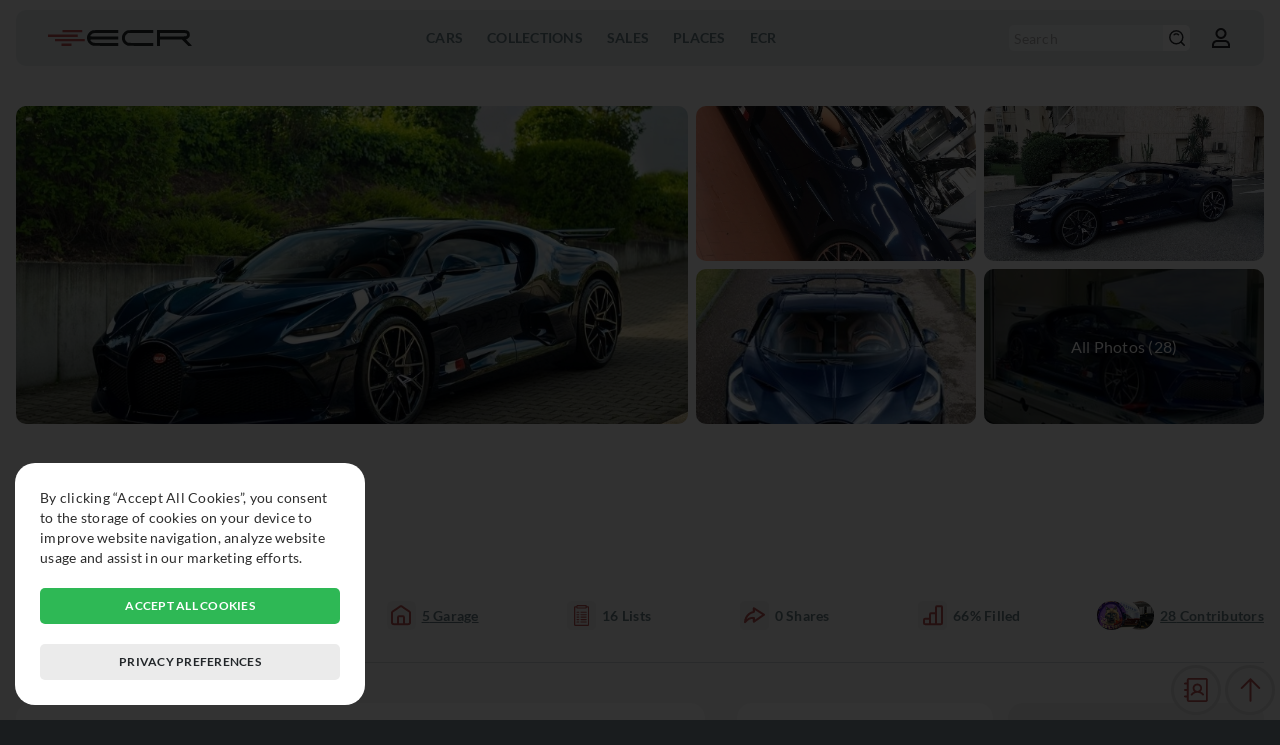

--- FILE ---
content_type: text/html; charset=UTF-8
request_url: https://exclusivecarregistry.com/details/bugatti/divo/19791
body_size: 5129
content:
<!DOCTYPE html>
<html lang="en">
	<head>
		<meta charset="UTF-8">
		<meta name="viewport" content="width=device-width, initial-scale=1">
		<meta http-equiv="content-language" content="en-US" />
		<meta name="copyright" content="© 2025 Exclusive Car Registry" />
		<meta name="robots" content="index,follow">
		<meta http-equiv="imagetoolbar" content="no" />
		<meta name="rating" content="general" />
				<script async src="https://www.googletagmanager.com/gtag/js?id=G-HY7SRVBN33"></script>
		<script>
						window['ga-disable-G-HY7SRVBN33'] = true;
						window.dataLayer = window.dataLayer || [];
			function gtag(){dataLayer.push(arguments);}
			gtag('js', new Date());
			gtag('config', 'G-HY7SRVBN33', {'anonymize_ip': true});
					</script>
				<title>ECR - Bugatti Divo details</title>
		<meta name="description" content="Blue exterior located in Monaco interior">
		<meta name="keywords" content="car, car details, car specs, car info, bugatti, bugatti divo">
		<meta property="og:locale" content="en_US">
		<meta property="og:type" content="website">
		<meta property="og:title" content="ECR - Bugatti Divo details">
		<meta property="og:description" content="Blue exterior located in Monaco interior">		
		<meta property="og:url" content="https://exclusivecarregistry.com/details/bugatti/divo/19791">
		<meta property="og:site_name" content="ECR - Bugatti Divo details">
		<meta property="og:image" content="https://exclusivecarregistry.com/images/cars/preview/thumb_19791.jpg">
		<meta property="og:image:width" content="450">
		<meta property="og:image:height" content="235">
		<meta name="twitter:card" content="summary_large_image">
		<meta name="twitter:description" content="Blue exterior located in Monaco interior">
		<meta name="twitter:title" content="ECR - Bugatti Divo details">
		<meta name="twitter:image" content="https://exclusivecarregistry.com/images/cars/preview/thumb_19791.jpg">
		<link rel="icon" href="/images/common/favicon.png" sizes="32x32">
		<link rel="icon" href="/images/common/favicon.png" sizes="192x192">
		<link rel="apple-touch-icon" href="/images/common/favicon.png">
				<meta name="msapplication-TileImage" content="/images/common/favicon.png">	
		<meta name="theme-color" content="#ef5b3e">
		<meta name="format-detection" content="telephone=no">
		<meta name="format-detection" content="date=no">
		<meta name="format-detection" content="address=no">
		<meta name="format-detection" content="email=no">
		<link rel="stylesheet" href="/css/select2.min.css" type="text/css" media="all" />

				<link rel="stylesheet" href="/css/style.css" type="text/css" media="all">
		<link rel="stylesheet" href="/css/style_mobile.css" type="text/css" media="all">
		<link rel="stylesheet" href="/css/style_overlay.css" type="text/css" media="all">
		<link rel="stylesheet" href="/css/style_darkmode.css" type="text/css" media="all">
		
		<link rel="manifest" href="https://exclusivecarregistry.com/manifest.json">
		<script type="text/javascript" src="/js/jquery-3.6.0.min.js"></script>
		<script type="text/javascript" src="/js/jquery-ui.min.js"></script>
		<script type="text/javascript" src="/js/jquery.ui.touch-punch.js"></script>
		<script type="text/javascript" src="/js/select2.min.js"></script>
        <script type="text/javascript" src="/js/jquery.touchSwipe.min.js"></script>
		<script type="text/javascript" src="/js/mention.min.js"></script>
		<script type="text/javascript" src="/js/general.js"></script>
		
				
				<script defer type="text/javascript" src="/js/details.js"></script>
				
		
		
		
    </head>
	<body >
				<header>

			<div class="menumob"><hr /><hr /><hr /></div>

						<a href="/" class="logo">
				<img class="image_switch" src="/images/common/logo-ecr-default.svg" alt="Logo Exclusive Car Registry" />
			</a>
						
			<nav>
				<ul>
										
					<li>
						<p>Cars</p>
						<div class="overlay_submenu">
							<ul>
								<li><a href="/list">Cars</a></li>
							</ul>
							<ul>
								<li><a href="/make">Makes</a></li>
							</ul>
						</div>
					</li>

					<li>
						<p><a href="/collection">Collections</a></p>
					</li>

					<li>
						<p>Sales</p>
						<div class="overlay_submenu">
							<ul>
								<li><a href="/dealer">Dealers</a></li>
							</ul>
							<ul>
								<li><a href="/auction-house">Auction Houses</a></li>
							</ul>
						</div>
					</li>

					<li>
						<p>Places</p>
						<div class="overlay_submenu">
							<ul>
								<li><a href="/event">Events</a></li>
							</ul>
							<ul>
								<li><a href="/museum">Museums</a></li>
							</ul>
							<ul>
								<li><a href="/circuit">Circuits</a></li>
							</ul>
						</div>
					</li>

					<li>
						<p>ECR</p>
						<div class="overlay_submenu">
							<ul>
								<li class="normal"><a href="/info">About</a></li>
								<li class="normal"><a href="/plans">Plans</a></li>
								<li class="normal"><a href="/terms">Terms of Use</a></li>
								<li class="normal"><a href="/faq">FAQ</a></li>
								<li class="normal"><span class="opencontact">Contact Us</span></li>
							</ul>
						</div>
					</li>
				</ul>
			</nav>
			<div class="options">
				<div class="fast_search_link">
					<a href="/list"><img class="ico_switch" src="/images/common/ico-header-search.svg" alt="Search icon" /></a>
				</div>
				<form action="/list" method="get" class="fast_search">
					<input type="hidden" name="fastsearch" value="1" />
					<input type="text" name="model" placeholder="Search" value="" />
					<button type="submit"><img class="ico_switch" src="/images/common/ico-header-search.svg" alt="Search icon" /></button>
				</form>
				
												<div class="account_photo">
										<span href="/login" rel="nofollow" class="open_login_form">
						<img src="/images/common/ico-header-account.svg" alt="Profile"  class="ico_switch" />
					</span>
									</div>
			</div>
		</header>
	<main class="principal" id="details">
	<div class="banner_gallery wrapperfull">
					<div class="thumb" data-id="182654">
						<img src="/images/gallery/car/full/182654" alt="Gallery" />
					</div>
					<div class="thumb" data-id="126899">
						<img src="/images/gallery/car/thumb/126899" alt="Gallery" />
					</div>
					<div class="thumb" data-id="126900" data-total="All Photos (28)">
						<img src="/images/gallery/car/thumb/126900" alt="Gallery" />
					</div>
					<div class="thumb" data-id="77971">
						<img src="/images/gallery/car/thumb/77971" alt="Gallery" />
					</div>
					<div class="thumb" data-id="77972" data-total="All Photos (28)">
						<img src="/images/gallery/car/thumb/77972" alt="Gallery" />
					</div></div>	<div class="page_title wrapperfull">
		<h1>
			<a href="/make/bugatti">Bugatti</a>
			<a href="/model/bugatti/divo">Divo</a> 
					</h1>
		
						<div class="location">
							<img src="/images/flags/mc.png" alt="Country Flag" />
							<p>Monaco, Monaco, Monaco</p>
						</div>			</div>
		<div class="basic_social wrapperfull">
		<div class="icons_info like">
			<div ><img class="ico_red" src="/images/common/ico-general-like.svg" alt="Like icon" /></div>
			<p>75<span> Likes</span></p>
		</div>
		<div class="icons_info seen">
			<div ><img class="ico_red" src="/images/common/ico-general-seen.svg" alt="Spotted icon" /></div>
			<p>54 <span> Spotted</span></p>
		</div>
		<div class="icons_info garage">
			<div ><img class="ico_red" src="/images/common/ico-general-garage.svg" alt="Garage icon" /></div>
			<p>5<span> Garage</span></p>
		</div>
		<div class="icons_info watch_list">
			<div ><img class="ico_red" src="/images/common/ico-field-specs.svg" alt="Watchlist icon" /></div>
			<p>16<span> Lists</span></p>
		</div>
		<div class="icons_info share " data-car="19791">
			<div><img class="ico_red open_share" src="/images/common/ico-general-share.svg" alt="Share icon" /></div>
			<p>0<span> Shares</span></p>
		</div>
		<div class="icons_info percent">
			<div><img class="ico_red" src="/images/common/ico-general-percent.svg" alt="Percentage icon" /></div>
			<p>66%<span> Filled</span></p>
		</div>
		
		<div class="users_totals_thumb">
		<img class="photo" src="/images/profile/uid_31.jpg" alt="Uploader" /><img class="photo" src="/images/profile/uid_6628.jpg" alt="Edits" /><img class="photo" src="/images/profile/uid_10078.jpg" alt="Edits" />
			<p>28<span> Contributors</span></p>		
		</div>
				<hr class="division_line" />
	</div>


	<div class="page_content_2_column_left">
		
		
		<div class="timeline_block basic_tab_switch">
			<h2 class="blocktitle">Car Timeline</h2>
			<div class="selection">
				<p class="btn open" data-info="location">Location</p>
				<p class="btn" data-info="collection">Collection</p>
				<p class="btn" data-info="event">Events</p>
				<p class="btn" data-info="racing">Racing</p>
				<p class="btn" data-info="museum">Museum</p>
				<p class="btn" data-info="sales">Sales</p>
							</div>
			<div class="content_block">

				<div class="item open" data-box="location">
										<p class="info"><span class="level_block_tag lbt_free"><strong><img class="img" src="/images/common/ico-header-account.svg" /></strong>Log in</span></p>
									</div>

				<div class="item" data-box="collection">
										<p class="info"><span class="level_block_tag lbt_free"><strong><img class="img" src="/images/common/ico-header-account.svg" /></strong>Log in</span></p>
									</div>

				<div class="item" data-box="event">
										<p class="info"><span class="level_block_tag lbt_free"><strong><img class="img" src="/images/common/ico-header-account.svg" /></strong>Log in</span></p>
									</div>

				<div class="item" data-box="racing">
										<p class="info"><span class="level_block_tag lbt_free"><strong><img class="img" src="/images/common/ico-header-account.svg" /></strong>Log in</span></p>
									</div>

				<div class="item" data-box="museum">
										<p class="info"><span class="level_block_tag lbt_free"><strong><img class="img" src="/images/common/ico-header-account.svg" /></strong>Log in</span></p>
									</div>

				<div class="item" data-box="sales">
										<p class="info"><span class="level_block_tag lbt_free"><strong><img class="img" src="/images/common/ico-header-account.svg" /></strong>Log in</span></p>
									</div>

								
			</div>
		</div>


				<div class="textwy wrapperfull">
			<h2 class="blocktitle">Information</h2>
						<p class="info"><span class="level_block_tag lbt_free"><strong><img class="img" src="/images/common/ico-header-account.svg" /></strong>Log in</span></p>
					</div>
		
		
		

		
			<aside class="adsmkthor superad">
				<a href="https://exclusivecarregistry.com/info" class="adsimg" data-id="2" data-client="2" data-format="1" target="_blank">
					<img 
						alt="2"
						src="/images/ads/banner_2.jpg"
						srcset="/images/ads/banner_2_mob.jpg 480w, /images/ads/banner_2.jpg 728w"
						sizes="
						(min-resolution: 6dppx) 15vw,
						(min-resolution: 5.5dppx) 16.5vw,
						(min-resolution: 5dppx) 18vw,
						(min-resolution: 4.5dppx) 20.25vw,
						(min-resolution: 4dppx) 22.5vw,
						(min-resolution: 3.5dppx) 26.25vw,
						(min-resolution: 3dppx) 30vw,
						(min-resolution: 2.5dppx) 37.5vw,
						(min-resolution: 2dppx) 45vw,
						(min-resolution: 1.5dppx) 67.5vw,
						(min-resolution: 1dppx) 90vw,
						90vw"
					/>
				</a>
				<script>gtag("event", "ecr_ads_viewed", {"ads_id": "2","ads_client": "2","ads_link": "https://exclusivecarregistry.com/info","ads_format": "1"});</script>
			</aside>
				

		
		
		

				<div class="videogallery wrapperfull">
			<h2 class="blocktitle">Videos</h2>
						<p class="info"><span class="level_block_tag lbt_free"><strong><img class="img" src="/images/common/ico-header-account.svg" /></strong>Log in</span></p>
					</div>
		

				<div class="summary_block_image_link wrapperfull">
			<img class="image" src="/images/cars/preview/thumb_19791.jpg" alt="Picture">
			<div class="text">
				<h2 class="title">Bugatti Divo</h2>
								<a class="link" href="/model/bugatti/divo">Read More ↗</a>
			</div>
		</div>


	</div>


	<div class="page_content_2_column_right">
		

		<div class="general_tab_block basic_tab_switch">
			<div class="button_block">
				<p class="btn open" data-info="details"><img class="ico_red" src="/images/common/ico-general-details.svg" alt="Details icon">Details</p>
				<p class="btn" data-info="specifics"><img class="ico_red" src="/images/common/ico-general-specifics.svg" alt="Specifics icon">Specifics</p>
			</div>
			<div class="content_block">
				<div class="item open" data-box="details">
					<div class="list_with_icons">
						<div class="image">
							<img class="ico_switch" src="/images/common/ico-field-year.svg" alt="Model year icon" />
						</div>
						<div class="text">
							<p class="title">Model Year</p>
														<p class="info"><span class="level_block_tag lbt_free"><strong><img class="img" src="/images/common/ico-header-account.svg" /></strong>Log in</span></p>
													</div>
					</div>
					<div class="list_with_icons">
						<div class="image">
							<img class="ico_switch" src="/images/common/ico-field-color.svg" alt="Color icon" />
						</div>
						<div class="text">
							<p class="title">Color</p>
														<p class="info"><span class="level_block_tag lbt_free"><strong><img class="img" src="/images/common/ico-header-account.svg" /></strong>Log in</span></p>
													</div>
					</div>
					<div class="list_with_icons">
						<div class="image">
							<img class="ico_switch" src="/images/common/ico-field-interior.svg" alt="Interior icon" />
						</div>
						<div class="text">
							<p class="title">Interior</p>
														<p class="info"><span class="level_block_tag lbt_free"><strong><img class="img" src="/images/common/ico-header-account.svg" /></strong>Log in</span></p>
													</div>
					</div>
					<div class="list_with_icons">
						<div class="image">
							<img class="ico_switch" src="/images/common/ico-field-spectype.svg" alt="Spec icon" />
						</div>
						<div class="text">
							<p class="title">Original Market Specification</p>
														<p class="info"><span class="level_block_tag lbt_free"><strong><img class="img" src="/images/common/ico-header-account.svg" /></strong>Log in</span></p>
													</div>
					</div>
					<div class="list_with_icons">
						<div class="image">
							<img class="ico_switch" src="/images/common/ico-field-transmission.svg" alt="Transmission icon" />
						</div>
						<div class="text">
							<p class="title">Transmission</p>
														<p class="info"><span class="level_block_tag lbt_free"><strong><img class="img" src="/images/common/ico-header-account.svg" /></strong>Log in</span></p>
													</div>
					</div>
					<div class="list_with_icons">
						<div class="image">
							<img class="ico_switch" src="/images/common/ico-field-drive.svg" alt="Drive icon" />
						</div>
						<div class="text">
							<p class="title">Drive</p>
														<p class="info"><span class="level_block_tag lbt_free"><strong><img class="img" src="/images/common/ico-header-account.svg" /></strong>Log in</span></p>
													</div>
					</div>
				</div>
				<div class="item" data-box="specifics">
					<div class="specifics">
						<div class="list_with_icons">
							<div class="image">
								<img class="ico_switch" src="/images/common/ico-field-prodnum.svg" alt="Plaque Number icon" />
							</div>
							<div class="text">
								<p class="title">Plaque Number</p>
								<p class="info"><span class="level_block_tag lbt_free"><strong><img class="img" src="/images/common/ico-header-account.svg" /></strong>Log in</span></p>							</div>
						</div>
						
						<div class="list_with_icons">
							<div class="image">
								<img class="ico_switch" src="/images/common/ico-field-vin.svg" alt="VIN icon" />
							</div>
							<div class="text">
								<p class="title">VIN</p>
								<p class="info"><span class="level_block_tag lbt_free"><strong><img class="img" src="/images/common/ico-header-account.svg" /></strong>Log in</span></p>							</div>
						</div>
						<div class="list_with_icons">
							<div class="image">
								<img class="ico_switch" src="/images/common/ico-field-chassis.svg" alt="Chassis icon" />
							</div>
							<div class="text">
								<p class="title">Chassis</h3>
								<p class="info"><span class="level_block_tag lbt_free"><strong><img class="img" src="/images/common/ico-header-account.svg" /></strong>Log in</span></p>							</div>
						</div>
						<div class="list_with_icons">
							<div class="image">
								<img class="ico_switch" src="/images/common/ico-general-engine.svg" alt="Engine icon" />
							</div>
							<div class="text">
								<p class="title">Engine Number</h3>
																<p class="info"><span class="level_block_tag lbt_free"><strong><img class="img" src="/images/common/ico-header-account.svg" /></strong>Log in</span></p>
															</div>
						</div>
						<div class="list_with_icons">
							<div class="image">
								<img class="ico_switch" src="/images/common/ico-field-kmmiles.svg" alt="km/miles icon" />
							</div>
							<div class="text">
								<p class="title">Last known km/miles</p>
																<p class="info"><span class="level_block_tag lbt_free"><strong><img class="img" src="/images/common/ico-header-account.svg" /></strong>Log in</span></p>
															</div>
						</div>
						<div class="list_with_icons">
							<div class="image">
								<img class="ico_switch" src="/images/common/ico-field-msrp.svg" alt="MSRP icon" />
							</div>
							<div class="text">
								<p class="title">MSRP</p>
																<p class="info"><span class="level_block_tag lbt_free"><strong><img class="img" src="/images/common/ico-header-account.svg" /></strong>Log in</span></p>
															</div>
						</div>
						<div class="list_with_icons">
							<div class="image">
								<img class="ico_switch" src="/images/common/ico-field-status.svg" alt="Status icon" />
							</div>
							<div class="text">
								<p class="title">Status</p>
																<p class="info"><span class="level_block_tag lbt_free"><strong><img class="img" src="/images/common/ico-header-account.svg" /></strong>Log in</span></p>
															</div>
						</div>
												<div class="list_with_icons">
							<div class="image">
								<img class="ico_switch" src="/images/common/ico-field-datasource.svg" alt="Datasource icon" />
							</div>
							<div class="text">
								<p class="title">Datasource</p>
																<p class="info"><span class="level_block_tag lbt_free"><strong><img class="img" src="/images/common/ico-header-account.svg" /></strong>Log in</span></p>
															</div>
						</div>
						<div class="list_with_icons">
							<div class="image">
								<img class="ico_switch" src="/images/common/ico-field-salelink.svg" alt="Sale Link icon" />
							</div>
							<div class="text">
								<P class="title">Sale Link</P>
																<p class="info"><span class="level_block_tag lbt_free"><strong><img class="img" src="/images/common/ico-header-account.svg" /></strong>Log in</span></p>
															</div>
						</div>
					</div>
				</div>
			</div>
		</div>


		
			<aside class="adsmkthor superad">
				<a href="https://exclusivecarregistry.com/info" class="adsimg" data-id="2" data-client="2" data-format="1" target="_blank">
					<img 
						alt="2"
						src="/images/ads/banner_2.jpg"
						srcset="/images/ads/banner_2_mob.jpg 480w, /images/ads/banner_2.jpg 728w"
						sizes="
						(min-resolution: 6dppx) 15vw,
						(min-resolution: 5.5dppx) 16.5vw,
						(min-resolution: 5dppx) 18vw,
						(min-resolution: 4.5dppx) 20.25vw,
						(min-resolution: 4dppx) 22.5vw,
						(min-resolution: 3.5dppx) 26.25vw,
						(min-resolution: 3dppx) 30vw,
						(min-resolution: 2.5dppx) 37.5vw,
						(min-resolution: 2dppx) 45vw,
						(min-resolution: 1.5dppx) 67.5vw,
						(min-resolution: 1dppx) 90vw,
						90vw"
					/>
				</a>
				<script>gtag("event", "ecr_ads_viewed", {"ads_id": "2","ads_client": "2","ads_link": "https://exclusivecarregistry.com/info","ads_format": "1"});</script>
			</aside>
		

		
		
		
		
		
		
		<div class="wrapperfull plate_list box_hidden_list">
			<h2 class="blocktitle">Plates</h2>
						<p class="info"><span class="level_block_tag lbt_free"><strong><img class="img" src="/images/common/ico-header-account.svg" /></strong>Log in</span></p>
					</div>

		
			
	</div>

	
		<div class="car_list similar_list wrapperfull">
		<h2 class="blocktitle">Similar Cars</h2>
		
						<div class="car_item">
							<a class="content" href="/details/bugatti/divo/19795">
								<img class="image" src="/images/cars/preview/thumb_19795.jpg" alt="Thumbnail" />
								
								
								<div class="texto">
									
									<p class="title"><img class="flag" src="/images/flags/at.png" alt="Country Flag" />Bugatti Divo</p>
									<div class="stats">
										<div class="icons_info">
											<div><img class="ico_red" src="/images/common/ico-general-like.svg" alt="Like icon" /></div>
											<p>87</p>
										</div>
										<div class="icons_info">
											<div><img class="ico_red" src="/images/common/ico-general-seen.svg" alt="Seen icon" /></div>
											<p>32</p>
										</div>
										<div class="icons_info">
											<div><img class="ico_red" src="/images/common/ico-general-garage.svg" alt="Garage icon" /></div>
											<p>4</p>
										</div>
										<div class="icons_info">
											<div><img class="ico_red" src="/images/common/ico-general-percent.svg" alt="Percentage icon" /></div>
											<p>62%</p>
										</div>
									</div>
								</div>
							</a>
						</div>
						<div class="car_item">
							<a class="content" href="/details/bugatti/divo/21774">
								<img class="image" src="/images/cars/preview/thumb_21774.jpg" alt="Thumbnail" />
								
								
								<div class="texto">
									
									<p class="title"><img class="flag" src="/images/flags/us.png" alt="Country Flag" />Bugatti Divo</p>
									<div class="stats">
										<div class="icons_info">
											<div><img class="ico_red" src="/images/common/ico-general-like.svg" alt="Like icon" /></div>
											<p>114</p>
										</div>
										<div class="icons_info">
											<div><img class="ico_red" src="/images/common/ico-general-seen.svg" alt="Seen icon" /></div>
											<p>47</p>
										</div>
										<div class="icons_info">
											<div><img class="ico_red" src="/images/common/ico-general-garage.svg" alt="Garage icon" /></div>
											<p>3</p>
										</div>
										<div class="icons_info">
											<div><img class="ico_red" src="/images/common/ico-general-percent.svg" alt="Percentage icon" /></div>
											<p>81%</p>
										</div>
									</div>
								</div>
							</a>
						</div>
						<div class="car_item">
							<a class="content" href="/details/bugatti/divo/28436">
								<img class="image" src="/images/cars/preview/thumb_28436.jpg" alt="Thumbnail" />
								
								
								<div class="texto">
									
									<p class="title"><img class="flag" src="/images/flags/mc.png" alt="Country Flag" />Bugatti Divo</p>
									<div class="stats">
										<div class="icons_info">
											<div><img class="ico_red" src="/images/common/ico-general-like.svg" alt="Like icon" /></div>
											<p>67</p>
										</div>
										<div class="icons_info">
											<div><img class="ico_red" src="/images/common/ico-general-seen.svg" alt="Seen icon" /></div>
											<p>25</p>
										</div>
										<div class="icons_info">
											<div><img class="ico_red" src="/images/common/ico-general-garage.svg" alt="Garage icon" /></div>
											<p>2</p>
										</div>
										<div class="icons_info">
											<div><img class="ico_red" src="/images/common/ico-general-percent.svg" alt="Percentage icon" /></div>
											<p>70%</p>
										</div>
									</div>
								</div>
							</a>
						</div>
						<div class="car_item">
							<a class="content" href="/details/bugatti/divo/24341">
								<img class="image" src="/images/cars/preview/thumb_24341.jpg" alt="Thumbnail" />
								
								
								<div class="texto">
									
									<p class="title"><img class="flag" src="/images/flags/ae.png" alt="Country Flag" />Bugatti Divo</p>
									<div class="stats">
										<div class="icons_info">
											<div><img class="ico_red" src="/images/common/ico-general-like.svg" alt="Like icon" /></div>
											<p>55</p>
										</div>
										<div class="icons_info">
											<div><img class="ico_red" src="/images/common/ico-general-seen.svg" alt="Seen icon" /></div>
											<p>30</p>
										</div>
										<div class="icons_info">
											<div><img class="ico_red" src="/images/common/ico-general-garage.svg" alt="Garage icon" /></div>
											<p>1</p>
										</div>
										<div class="icons_info">
											<div><img class="ico_red" src="/images/common/ico-general-percent.svg" alt="Percentage icon" /></div>
											<p>79%</p>
										</div>
									</div>
								</div>
							</a>
						</div>	</div>
	</main>
				<footer>
			<div class="logo">
				<img src="/images/common/logo-ecr-w-text.png" alt="Logo Exclusive Car Registry" />
			</div>
			<div class="menu">
				<div class="column">
					<p>Resources</p>
					<a href="/info">About</a>
					<a href="/list">Cars</a>
					<a href="/collection">Collection</a>
				</div>
				<div class="column">
					<p>Social</p>
					<a href="https://www.instagram.com/exclusivecarregistry" target="_blank">Instagram</a>
					<a href="https://www.facebook.com/exclusivecarregistry" target="_blank">Facebook</a>
				</div>
				<div class="column">
					<p>Legal</p>
					<a href="/terms">Terms of service</a>
				</div>
			</div>
			<p class="footer_copyright">© 2025 Exclusive Car Registry. All rights reserved.</p>
		</footer>
		
		<div class="shortcut_float">
									<div class="generalbtn opencontact" data-mkt="0" ><img class="ico_red" src="/images/common/ico-general-contact.svg" alt="Contact"></div>
									
							<div class="generalbtn backtop"><img class="ico_red" src="/images/common/ico-general-toppage.svg" alt="Top"></div>
					</div>

				<div id="gdpr_box">
			<div class="box">
				<p>By clicking “Accept All Cookies”, you consent to the storage of cookies on your device to improve website navigation, analyze website usage and assist in our marketing efforts.</p>
				<span class="accept_cookies">Accept all cookies</span>
				<span class="more_cookies_info">Privacy preferences</span>
			</div>
		</div>
		<div id="gdpr_info_box">
			<div class="box">
				<div class="title">
					<h2>Privacy preferences</h2>
					<span class="close">✖</span>
				</div>
				<div class="menu">
					<h3 data-block="cookie_privacy" class="open">Privacy</h3>
					<h3 data-block="cookies_performance">Performance</h3>
					<h3 data-block="cookies_ads">Ads</h3>
					<h3 data-block="cookies_functionality">Functionality</h3>
					<h3 data-block="cookie_required">Required</h3>
				</div>
				<div class="blocks">
					<div id="cookie_privacy" class="open">
						<h3>Privacy</h3>
						<p>When you visit a website, it may store or collect information on your browser, primarily in the form of cookies. This information can be about you, your preferences or your device and is used primarily to make the website work as you expect. The information usually doesn't directly identify you, but it can provide a more personalized web experience. As we respect your right to privacy, you can choose not to allow certain types of cookies. Click on the different category titles to learn more and change our default settings. However, blocking some types of cookies may affect your experience on the website and the services we may offer.</p>
					</div>
					<div id="cookies_performance">
						<h3>Performance</h3>
						<span class="custom_check" id="cb_performance" data-input="1"></span>
						<p>These cookies allow us to count visits and traffic sources so that we can measure and improve the performance of our website. They help us know which pages are the most and least popular and see how visitors move around the website. All information collected by these cookies is aggregated and therefore anonymous. If you do not allow these cookies, we will not know when you have visited our website.</p>
					</div>
					<div id="cookies_ads">
						<h3>Ads</h3>
						<span class="custom_check" id="cb_ads" data-input="1"></span>
						<p>These cookies may be set through our website by our advertising partners. They can be used by these companies to build a profile about your interests and show you relevant ads on other websites. They do not directly store personal information, but are based on the unique identification of your browser and internet device. If you do not allow these cookies, you will have less targeted advertising.</p>
					</div>
					<div id="cookies_functionality">
						<h3>Functionality</h3>
						<span class="custom_check" id="cb_functionality" data-input="1"></span>
						<p>These cookies allow the website to provide enhanced functionality and personalization. They can be established by us or by external providers whose services we have added to our pages. If you do not allow these cookies, some of these features, or even all of them, may not work correctly.</p>
					</div>
					<div id="cookie_required">
						<h3>Required</h3>
						<span class="custom_check required" data-input="1"></span>
						<p>These cookies are necessary for the website to function and cannot be turned off on our systems. They are usually only set up in response to actions you take that correspond to a request for services, such as setting your privacy preferences, logging in or filling out forms. You can set your browser to block or alert you to these cookies, but some parts of the website will not work. These cookies do not store any personally identifiable information.</p>
					</div>
				</div>
				<div class="buttons">
					<span class="save_custom">Confirm my choices</span>
					<span class="accept_cookies">Accept all cookies</span>
				</div>
			</div>
		</div>
			</body>
</html>

--- FILE ---
content_type: text/css
request_url: https://exclusivecarregistry.com/css/style.css
body_size: 38182
content:
/*fonte*/
@font-face{font-family:'lato';src:url('/fonts/lato-black.woff2') format('woff2');font-weight:900;font-display: swap;}
@font-face{font-family:'lato';src:url('/fonts/lato-bold.woff2') format('woff2');font-weight:700;font-display: swap;}
@font-face{font-family:'lato';src:url('/fonts/lato-regular.woff2') format('woff2');font-weight:400;font-display: swap;}
@font-face{font-family:'lato';src:url('/fonts/lato-light.woff2') format('woff2');font-weight:300;font-display: swap;}
@font-face{font-family:'lato';src:url('/fonts/lato-thin.woff2') format('woff2');font-weight:100;font-display: swap;}

/*geral*/
*{
	font-family: 'lato', Arial, "sans-serif";
	margin:0;
	padding:0;
	border:none;
	text-decoration:none;
	-webkit-font-smoothing: antialiased;
	-moz-font-smoothing: antialiased;
	-ms-font-smoothing: antialiased;
	font-smooth: antialiased;
	text-rendering: optimizeLegibility;
	outline:none !important;
	letter-spacing: 0.0132vw;
}
a[x-Apple-data-detectors]{
	color: inherit !important;
	text-decoration: none !important;
	font-size: inherit !important;
	font-family: inherit !important;
	font-weight: inherit !important;
	line-height: inherit !important;
}
html{
	background-color:#191c1e;
}
body{
	background-color:#f6f6f6;
	float: left;
	width: 100%;
}
img{
	color: transparent !important;
}
.division_line{
	float: left;
	width: 100%;
	height: 1px;
	display: block;
	background-color: #d0d5d7;
}
input[type=number]::-webkit-inner-spin-button,
input[type=number]::-webkit-outer-spin-button{
	-webkit-appearance: none;
	margin: 0;
}
.grecaptcha-badge{
	opacity: 0;
	z-index: 1;
	height: 25px !important;
	bottom: 0 !important;
}
.wrapperfull{
	float:left;
	width:100%;
	box-sizing: border-box;
	padding: 0 1.25%;
	position:relative;
	overflow: hidden;
}
#modellist .basic_tab_switch .wrapperfull,
#modellist .basic_tab_switch_outer .wrapperfull,
#makeinfo .basic_tab_switch_outer .wrapperfull,
#makeinfo .basic_tab_switch .wrapperfull{
	padding: 0;
}
.wrapper{
	float:left;
	width:100%;
	box-sizing: border-box;
	position:relative;
	overflow: hidden;
	margin-bottom: 20px;
}
.principal{
	float:left;
	width:100%;
	padding: 5.5209vw 0 1.875vw 0;
	overflow: hidden;
	min-height: 60vh;
	box-sizing: border-box;
	position: relative;
	z-index: 1;
}
.principal .wrapperfull{
	margin-bottom: 2.0833vw;
}
.pac-container{
	box-shadow: none !important;
	border: none !important;
}
.hide_to_mobile{
	display: none !important;
}

/*subtitles*/

.blocktitle{
	float: left !important;
	width: 100% !important;
	height: auto !important;
	margin-bottom: 2.0833vw;
	box-sizing: border-box;
	font-size: 1.563vw !important;
	line-height: normal !important;
	text-transform: none !important;
	text-align: left !important;
	font-weight: 700 !important;
	color: #222629 !important;
}

/*text blocks*/

.textwy{
	float: left;
	width: 100%;
}
.textwy.wrapperfull{
	margin-bottom: calc(2.084vw - 1.4584vw);
}
.textwy h2{
	width: 100%;
	float: left;
	font-size: 1.5625vw;
	color: #222629;
	margin-bottom: 1.4584vw;
}
.textwy h3,
.textwy h4,
.textwy h5,
.textwy h6{
	width: 100%;
	float: left;
	font-size: 1.0416vw;
	color: #222629;
	margin-bottom: 1.4584vw;
}
.textwy p{
	float: left;
	width: 100%;
	color: #222629;
	font-weight: 400;
	font-size: 0.9373vw;
	line-height: 1.4584vw;
	margin-bottom: 1.4584vw;
	text-align: left;
}
.textwy ul,
.textwy ol{
	float: left;
	width: 100%;
	box-sizing: border-box;
	margin-bottom: 1.4584vw;
}
.textwy ul li,
.textwy ol li{
	float: left;
	width: 100%;
	color: #222629;
	font-weight: 400;
	font-size: 1.0416vw;
	line-height: 1.4584vw;
	text-align: left;
	list-style: inside;
}
.textwy a,
.textwy .scrolltoform{
	color: #667B82;
	font-weight: 700;
	cursor: pointer;
	text-decoration: underline;
}
.textwy a:hover,
.textwy .scrolltoform:hover{
	text-decoration: underline;
}
.textwy ul li ul,
.textwy ol li ol{
	padding-left: 2.084vw;
	box-sizing: border-box;
	margin-bottom: 0;
}
.textwy ul li ul li,
.textwy ol li ol li{
	list-style: circle;
}
.textwy img{
	float: left;
	width: 100%;
	max-height: 70vh;
	object-fit: scale-down;
	object-position: 50% 50%;
	margin-bottom: 1.4584vw;
}

/*base class for svg icons to switch to light / dark mode*/

.ico_switch{
	filter: invert(9%) sepia(7%) saturate(1166%) hue-rotate(163deg) brightness(94%) contrast(86%);
}

/*base class for red svg icons*/

.ico_red{
	filter: invert(39%) sepia(16%) saturate(1533%) hue-rotate(312deg) brightness(101%) contrast(108%);
}

/*base class for red svg icons*/

.ico_blanc{
	filter: invert(99%) sepia(3%) saturate(686%) hue-rotate(237deg) brightness(117%) contrast(93%);
}
/*base class for green svg icons*/

.ico_green{
	filter: invert(59%) sepia(23%) saturate(1278%) hue-rotate(84deg) brightness(94%) contrast(91%);
}
.ico_grey{
	filter: brightness(0) saturate(100%) invert(48%) sepia(6%) saturate(609%) hue-rotate(182deg) brightness(94%) contrast(85%);
}
.ico_yellow{
	filter: brightness(0) saturate(100%) invert(57%) sepia(98%) saturate(2377%) hue-rotate(13deg) brightness(94%) contrast(97%);
}

/*default response box*/

.resposta{
	float: left;
	width: 100%;
	font-size: 0.7291vw;
	font-weight: bold;
	margin: 0.7812vw 0;
	padding: 0.7812vw;
	box-sizing: border-box;
	box-shadow: inset 0 0 0 0.1562vw #2EB855;
	color: #222629 !important;
	text-align: center !important;
	border-radius: 0.5208vw;
	overflow: hidden;
	display: block !important;
}
.resposta.error{
	box-shadow: inset 0 0 0 0.1562vw #B84F4F;
}
.resposta.warning{
	box-shadow: inset 0 0 0 0.1562vw #ffcc00;
}

/*loading lists*/

img.loading{
	float: left;
	width: 3.125vw;
	height: 3.125vw;
	margin: 1.25vw calc(50% - 1.5625vw) 0 calc(50% - 1.5625vw);
	object-fit: contain;
	object-position: 50% 50%;
}

/*call to acction banners (guidelines)*/

.calltoactionbanner img{
	float: left;
	max-width: 100%;
	height: auto;
	width: 100% !important;
	margin: 0 !important;
}

/*default form*/

form{
	float: left;
	width: 100%;
	display:flex;
	display:-webkit-flex;
	flex-wrap:wrap;
	flex-direction:row;
	justify-content:space-between;
	align-items:flex-end;
	align-content:center;
}

/*inputs / form fields*/

input[type=text],
input[type=number],
input[type=file],
input[type=email],
input[type=password],
input[type=url],
input[type=date],
input[type=month],
input[type=datetime-local],
select,
textarea{
	float: left;
	width: 100%;
	font-size: 0.8333vw;
	line-height: 1.0416vw;
	padding: 0.5208vw;
	box-sizing:border-box;
	background-color: #ececec;
	color:#222629;
	height: 2.0833vw;
	margin-bottom: 1.0416vw;
	-webkit-appearance: none !important;
	-moz-appearance: none !important;
	appearance: none !important;
	border-radius: 5px;
}
textarea{
	width: 100% !important;
	height: auto !important;
}
select{
	-webkit-appearance: menulist-button !important;
	-moz-appearance: menulist-button !important;
	appearance: menulist-button !important;
}

/*advanced text box*/

.trumbowyg-box{
	border: none !important;
	border-radius: 0.5208vw !important;
	overflow: hidden !important;
	min-height: auto !important;
}
.trumbowyg-box .trumbowyg-button-pane{
	border: none !important;
	line-height: 0.5208vw !important;
}
.trumbowyg-box .trumbowyg-button-pane::after,
.trumbowyg-box .trumbowyg-button-pane::before{
	display: none !important;
}
.trumbowyg-box .trumbowyg-button-pane button{
	width: 1.8229vw !important;
	height: 1.8229vw !important;
	padding: 0.052vw 0.3125vw !important;
}
.trumbowyg-box .trumbowyg-button-pane button svg{
	width: 80% !important;
}
.trumbowyg-box .trumbowyg-button-pane .trumbowyg-button-group::after{
	background-color: #fff !important;
	height: 1.8229vw !important;
}
.trumbowyg-box .trumbowyg-editor{
	background-color: #ececec !important;
}
.trumbowyg-box .trumbowyg-editor *{
	color: #222629 !important;
}
.trumbowyg-box .trumbowyg-editor p,
.trumbowyg-box .trumbowyg-editor a,
.trumbowyg-box .trumbowyg-editor ul,
.trumbowyg-box .trumbowyg-editor li,
.trumbowyg-box .trumbowyg-editor strong{
	font-size: 0.8333vw !important;
	line-height: 1.0416vw !important;
}
.trumbowyg-box .trumbowyg-editor h3{
	font-size: 1.0416vw !important;
	line-height: 1.25vw !important;
}
.trumbowyg-box .trumbowyg-editor a{
	text-decoration: underline !important;
}

/*checkbox - default*/

input[type=radio],
input[type=checkbox]{
	position: absolute;
	bottom: 0;
	left: 0;
	opacity: 0;
	z-index: 1;
	display: none;
}
input[type=radio] + label,
input[type=checkbox] + label{
	float: left;
	margin: 0.521vw 0;
	text-align: left;
	text-decoration: underline;
	width: 2.084vw;
	height: 1.042vw;
	font-weight: 400;
	text-transform: none;
	cursor: pointer;
	box-sizing: border-box;
	background-color: #474B4D;
	position: relative;
	z-index: 1;
	border-radius: 1.042vw;
	display: block;
	transition: background 0.3s linear;
	user-select: none;
}
input[type=radio]:checked + label,
input[type=checkbox]:checked + label{
	background-color: #2EB855;
}
input[type=radio] + label::before,
input[type=checkbox] + label::before{
	content: "";
	border-radius: 100%;
	height: 0.834vw;
	width: 40%;
	position: absolute;
	z-index: 2;
	background-color: #f6f6f6;
	top: 0.105vw;
	left: 7.5%;
	transition: left 0.3s linear;
}
input[type=radio]:checked + label::before,
input[type=checkbox]:checked + label::before{
	left: 1.0937vw;
}

/*checkbox - normal with text*/

input[type=radio].checkbox_with_text + label,
input[type=checkbox].checkbox_with_text + label{
	float: left;
	width: auto;
	min-height: 1.0416vw;
	height: auto;
	padding: 0 0 0 2.6041vw;
	font-size: 0.7291vw;
	line-height: 1.0416vw;
	text-decoration: none;
	margin: 0.5208vw 0;
	background-color: transparent;
	border-radius: none;
	display: block;
	font-weight: 700;
	display:flex;
	display:-webkit-flex;
	flex-wrap:nowrap;
	flex-direction:row;
	justify-content:flex-start;
	align-items:center;
	align-content:center;
	max-width: 100%;
}
input[type=radio].checkbox_with_text + label::before,
input[type=checkbox].checkbox_with_text + label::before{
	content: "";
	border-radius: 0.5208vw;
	height: 1.0416vw;
	width: 2.0833vw;
	position: absolute;
	z-index: 2;
	top: calc(50% - 0.5208vw);
	left: 0;
	transition: background 0.3s linear;
	background-color: #474B4D;
}
input[type=radio].checkbox_with_text + label::after,
input[type=checkbox].checkbox_with_text + label::after{
	content: "";
	border-radius: 100%;
	height: 0.8333vw;
	width: 0.8333vw;
	position: absolute;
	z-index: 3;
	background-color: #f6f6f6;
	top: calc(50% - 0.5208vw + 0.1041vw);
	left: 0.1041vw;
	transition: left 0.3s linear;
}
input[type=radio].checkbox_with_text:checked + label::before,
input[type=checkbox].checkbox_with_text:checked + label::before{
	background-color: #2EB855;
	left: 0;
}
input[type=radio].checkbox_with_text:checked + label::after,
input[type=checkbox].checkbox_with_text:checked + label::after{
	left: 1.1458vw;
}

/*checkbox - ico and text*/

input[type=radio].checkbox_with_ico_text + label,
input[type=checkbox].checkbox_with_ico_text + label{
	float: left;
	width: auto;
	min-height: 2.0833vw;
	height: auto;
	padding: 0.2604vw 0.5208vw 0.2604vw 2.343vw;
	font-size: 0.7291vw;
	line-height: 1.0416vw;
	text-decoration: none;
	margin: 0.5208vw 0 0 0;
	background-color: transparent;
	border-radius: 0.2604vw;
	display: block;
	font-weight: 700;
	display:flex;
	display:-webkit-flex;
	flex-wrap:nowrap;
	flex-direction:row;
	justify-content:flex-start;
	align-items:center;
	align-content:center;
	max-width: 100%;
	background-color: #ececec; 
}
input[type=radio].checkbox_with_ico_text:nth-of-type(1) + label,
input[type=checkbox].checkbox_with_ico_text:nth-of-type(1) + label{
	margin: 0;
}
input[type=radio].checkbox_with_ico_text + label::before,
input[type=checkbox].checkbox_with_ico_text + label::before{
	content: "";
	border-radius: 0.2604vw;
	height: 1.5625vw;
	width: 1.5625vw;
	position: absolute;
	z-index: 2;
	top: calc((100% - 1.5625vw) / 2);
	left: 0.2604vw;
	transition: all 0.3s linear;
	background-color: #474B4D;
}
input[type=radio].checkbox_with_ico_text + label::after,
input[type=checkbox].checkbox_with_ico_text + label::after{
	content: "";
	border-radius: 0;
	height: 1.5625vw;
	width: 1.5625vw;
	position: absolute;
	z-index: 3;
	background-color: transparent;
	top: calc((100% - 1.5625vw) / 2);
	left: 0.2604vw;
	transition: all 0.3s linear;
	background-image: url('/images/common/ico-general-plus.svg');
	background-size: 70% auto;
	background-repeat: no-repeat;
	background-position: center center;
	filter: invert(99%) sepia(3%) saturate(686%) hue-rotate(237deg) brightness(117%) contrast(93%);
}
input[type=radio].checkbox_with_ico_text:checked + label::before,
input[type=checkbox].checkbox_with_ico_text:checked + label::before{
	background-color: #2EB855;
	left: 0.2604vw;
}
input[type=radio].checkbox_with_ico_text:checked + label::after,
input[type=checkbox].checkbox_with_ico_text:checked + label::after{
	left: 0.2604vw;
	background-image: url('/images/common/ico-general-check.svg');
	filter: invert(99%) sepia(3%) saturate(686%) hue-rotate(237deg) brightness(117%) contrast(93%);
}

#account .paypal .payment input[type=radio]{
    width: 1px !important;
    height: 1px !important;
    position: absolute !important;
    bottom: 0 !important;
    left: 0 !important;
    opacity: 0 !important;
}
#account .paypal .AcceptUI{
	display: none !important;
}


.m_auto_left{
    margin-left: auto !important;
}
.no_m_left{
	margin-left: 0 !important;
}
.no_m_right{
	margin-right: 0 !important;
}

/*form select2 (custom select)*/

.boxsel2{
	float:left;
	width:100%;
	margin-bottom: 1.0416vw;
	position: relative;
}
.boxsel2 .select2-hidden-accessible{
	border: 0 !important;
	clip: auto !important;
	-webkit-clip-path: none !important;
	clip-path: none !important;
	height: 1px !important;
	overflow: hidden !important;
	padding: 0 !important;
	position: absolute !important;
	bottom: 0.2604vw !important;
	left:0 !important;
	width: 1px !important;
	margin: 0 !important;
	float: none !important;
}
.boxsel2 .select2,
.boxsel2 .select2 .selection{
	float:left;
	width:100% !important;
	border: none !important;
	border-radius: 5px;
	overflow: hidden;
}
.boxsel2 .select2 .selection{
	padding-bottom: 0 !important;
}
.boxsel2 .select2 .selection .select2-selection{
	margin: 0 !important;
	position: relative;
	vertical-align: middle;
	float: left;
	width: 100%;
	font-size: 0.7292vw;
	font-weight: 400;
	line-height: 1.0416vw;
	border: none !important;
	border-bottom:none !important;
	padding: 0.5208vw;
	box-sizing:border-box;
	background-color:#ececec;
	color: #222629;
	height: 2.0833vw;
	margin-bottom: 1.0416vw;
	overflow: auto !important;
	border-radius: 0 !important;
}
.boxsel2 .select2 .selection .select2-selection .select2-selection__arrow{
	height: 100% !important;
	top: 0 !important;
}
.select2-dropdown{
	background-color: #ffffff !important;
	border: none !important;
	overflow: hidden;
	box-shadow: inset 0 0 0 0.052vw #F4F4F4;
}
.select2-dropdown .select2-results__option.select2-results__option--selectable{
	font-size: 0.8333vw !important;
	line-height: 1.0416vw !important;
	color: #222629;
}
.select2-dropdown .select2-results__option.select2-results__option--selected{
	background-color: #F4F4F4 !important;
	color: #222629;
}
.select2-dropdown .select2-results__option.select2-results__option--highlighted{
	background-color: #F4F4F4 !important;
	color: #222629;
}
.boxsel2 .select2-container--default .select2-selection--single .select2-selection__rendered{
	padding: 0 0.2604vw 0 0;
	line-height: 1.0416vw !important;
	color: #667B82;
}
.boxsel2 .select2-selection__clear{
	padding: 0.2604vw !important;
	background-color: #b84f4f !important;
	color: #fff !important;
	font-size: 0.9375vw !important;
	line-height: 0.5208vw !important;
	height: 1.0416vw !important;
	width: 1.0416vw !important;
	box-sizing: border-box !important;
	border-radius: 100% !important;
	text-align: center !important;
}
.boxsel2 .select2 .selection .select2-selection textarea{
	width: 0.75em !important;
	opacity: 0;
	height: auto !important;
	box-shadow: none !important;
	line-height: normal !important;
	display: none !important;
}
.select2-results__message{
	color: #222629;
	font-size: 0.5729vw;
	font-weight: 700;
	text-transform: uppercase;
	text-align: center;
}
.boxsel2 .select2-container--default .select2-selection--multiple{
	padding: 0.2604vw 0.5208vw !important;
	height: auto !important;
	min-height: 2.0833vw !important;
}
.boxsel2 .select2-container--default .select2-selection--multiple .select2-selection__rendered{
	min-height: 100%;
	float: left;
}
.boxsel2 .select2-container--default .select2-selection--multiple .select2-selection__rendered .select2-selection__choice{
	margin: 0.2604vw 0.2604vw 0.2604vw 0 !important;
	float: left;
	height: 1.0416vw !important;
	box-sizing: border-box !important;
	padding: 0 !important;
	display: flex;
	flex-direction: row;
	flex-wrap: nowrap;
	justify-content: flex-start;
	align-items: stretch;
	align-content: stretch;
	border: none !important;
	background-color: #667b82;
}
.boxsel2 .select2-container--default .select2-selection--multiple .select2-selection__rendered .select2-selection__choice .select2-selection__choice__display{
	line-height: 1.0416vw !important;
	height: 1.0416vw;
	padding: 0 0.1562vw !important;
	margin: 0 !important;
	float: left !important;
	font-size: 0.625vw !important;
	box-sizing: border-box;
	color: #fff;
}
.boxsel2 .select2-container--default .select2-selection--multiple .select2-selection__rendered .select2-selection__choice__remove{
	position: relative;
	float: left;
	padding: 0 0.2083vw;
	background-color: #b84f4f;
	color: #fff;
	border: none !important;
}
.boxsel2 .select2-container--default .select2-selection--multiple .select2-search textarea{
	margin: 0.2604vw 0.2604vw 0.2604vw 0 !important;
	width: 20% !important;
	height: 20px !important;
	padding: 0 !important;
	display: inline-block !important;
	opacity: 1;
	overflow: hidden;
}
.boxsel2.select_with_ico .select2-container--default .select2-selection--single .select2-selection__rendered span img,
.select2-dropdown .select2-results__option.select2-results__option--selectable span img{
	float: left;
	height: 1.0416vw;
	width: 1.0416vw;
	margin-right: 0.2604vw;
	object-fit: contain;
	object-position: 50% 50%;
}

/*autocomplete (custom textfield search)*/

.ui-autocomplete{
	color: #000;
	font-size: 0.8333vw;
	list-style: none;
	padding: 0;
	margin: 0;
	display: block;
	outline: 0;
	position: absolute;
	top: 0;
	left: 0;
	cursor: default;
	z-index: 101;
	background-color: #ececec !important;
	overflow: hidden;
}
.ui-autocomplete li{
	font-size: 0.8333vw !important;
	line-height: 1.0416vw !important;
	padding: 0.3125vw;
	cursor: pointer;
}
.ui-autocomplete li:hover{
	background-color: #b84f4f !important;
}
.ui-autocomplete.autocomplete_model {
	position: absolute;
	background-color: #ffffff !important;
	border-radius: 1.042vw;
	box-shadow: 0 0.417vw 0.833vw rgba(0,0,0,0.1);
	z-index: 100;
	overflow: hidden;
	text-align: left;
	margin-top: 0.417vw;
	max-height: 26.042vw;
	overflow-y: auto;
}
.ui-autocomplete.autocomplete_model .ui-autocomplete li {
	padding: 0.625vw 1.302vw;
	cursor: pointer;
	transition: background-color 0.2s ease;
}
.ui-autocomplete.autocomplete_model li {
	padding: 0.625vw 1.302vw;
	cursor: pointer;
	transition: background-color 0.2s ease;
}
.ui-autocomplete.autocomplete_model li:not(:last-child) {
	border-bottom: 1px solid #e2e8f0;
}
.ui-helper-hidden-accessible{
	display: none;
}

/*form placeholders*/

input[type=text]::placeholder,
input[type=number]::placeholder,
input[type=file]::placeholder,
input[type=email]::placeholder,
input[type=password]::placeholder,
input[type=url]::placeholder,
input[type=date]::placeholder,
input[type=month]::placeholder,
input[type=datetime-local]::placeholder,
textarea::placeholder{
	color: #aaa !important;
	opacity: 1;
}
input[type=text]:-ms-input-placeholder,
input[type=number]:-ms-input-placeholder,
input[type=file]:-ms-input-placeholder,
input[type=email]:-ms-input-placeholder,
input[type=password]:-ms-input-placeholder,
input[type=url]:-ms-input-placeholder,
input[type=date]:-ms-input-placeholder,
input[type=month]:-ms-input-placeholder,
input[type=datetime-local]:-ms-placeholder,
textarea:-ms-input-placeholder,
.makefilter input:-ms-input-placeholder{
	color: #aaa !important;
}
input[type=text]::-ms-input-placeholder,
input[type=number]::-ms-input-placeholder,
input[type=file]::-ms-input-placeholder,
input[type=email]::-ms-input-placeholder,
input[type=password]::-ms-input-placeholder,
input[type=url]::-ms-input-placeholder,
input[type=date]::-ms-input-placeholder,
input[type=month]::-ms-input-placeholder,
input[type=datetime-local]::-ms-placeholder,
textarea::-ms-input-placeholder,
.makefilter input::-ms-input-placeholder{
	color: #aaa !important;
}

/*form disabled*/

input[type=text]:disabled,
input[type=number]:disabled,
input[type=file]:disabled,
input[type=email]:disabled,
input[type=password]:disabled,
input[type=url]:disabled,
input[type=date]:disabled,
input[type=month]:disabled,
input[type=datetime-local]:disabled,
select:disabled,
textarea:disabled,
.boxsel2 .select2 .selection .select2-selection[aria-disabled=true]{
	background-color:#cacaca;
}
button[type=submit]:disabled,
input[type=submit]:disabled,
.default_button:disabled{
	background-image: url('/images/common/ico-loading.gif');
	color: transparent !important;
	cursor: wait !important;
	background-size: auto calc(100% - 1.0416vw);
	background-repeat: no-repeat;
	background-position: center center;
}

/*form disabled placeholders*/

input[type=text]:disabled::placeholder,
input[type=number]:disabled::placeholder,
input[type=file]:disabled::placeholder,
input[type=email]:disabled::placeholder,
input[type=password]:disabled::placeholder,
input[type=url]:disabled::placeholder,
input[type=date]:disabled::placeholder,
input[type=month]:disabled::placeholder,
input[type=datetime-local]:disabled::placeholder,
textarea:disabled::placeholder{
	color: #B84F4F !important;
}
input[type=text]:disabled:-ms-input-placeholder,
input[type=number]:disabled:-ms-input-placeholder,
input[type=file]:disabled:-ms-input-placeholder,
input[type=email]:disabled:-ms-input-placeholder,
input[type=password]:disabled:-ms-input-placeholder,
input[type=url]:disabled:-ms-input-placeholder,
input[type=date]:disabled:-ms-input-placeholder,
input[type=month]:disabled:-ms-input-placeholder,
input[type=datetime-local]:disabled:-ms-placeholder,
textarea:disabled:-ms-input-placeholder,
.makefilter input:disabled:-ms-input-placeholder{
	color: #B84F4F !important;
}
input[type=text]:disabled::-ms-input-placeholder,
input[type=number]:disabled::-ms-input-placeholder,
input[type=file]:disabled::-ms-input-placeholder,
input[type=email]:disabled::-ms-input-placeholder,
input[type=password]:disabled::-ms-input-placeholder,
input[type=url]:disabled::-ms-input-placeholder,
input[type=date]:disabled::-ms-input-placeholder,
input[type=month]:disabled::-ms-input-placeholder,
input[type=datetime-local]:disabled::-ms-placeholder,
textarea:disabled::-ms-input-placeholder,
.makefilter input:disabled::-ms-input-placeholder{
	color: #B84F4F !important;
}

/*form tip/warning*/

form .rules{
	float: left;
	width: 100%;
	font-size: 0.8333vw;
	font-weight: normal;
	margin: 1.0416vw 0 1.0416vw 0;
	color: #000;
}
form .rules a{
	color: #B84F4F;
	text-decoration: underline;
}

/*form label*/

.box_fields label{
	float: left;
	width: 100%;
	font-size: 0.5729vw;
	font-weight: 700;
	text-transform: uppercase;
	line-height: 0.7812vw;
	color: #222629;
	display:flex;
	display:-webkit-flex;
	flex-wrap:wrap;
	flex-direction:row;
	justify-content:flex-start;
	align-items:center;
	align-content:center;
	margin-bottom: 0.1562vw;
}
.box_fields label img{
	float: left;
	width: 1.5625vw;
	height: 1.5625vw;
	object-fit: contain;
	object-position: 50% 50%;
	margin-right: 0.2604vw;
}

/*fields sizes*/

.box_fields .campo{
	float:left;
	width:100%;
	margin-bottom: 1.0416vw;
	position: relative;
}
.box_fields .division_line.campo{
	height: 0;
	background-color: none;
}
.box_fields .campo.picform{
	margin-bottom: 0;
	border-bottom: solid 1px #667b82;
}
.box_fields .campo .title{
	margin-top: 1.024vw;
}
.box_fields .campo.picform:last-of-type{
	border-bottom: none;
}
.box_fields .campo.picform .sort_gallery{
	float: left;
	width: 100%;
}
.box_fields .campo input[type=text],
.box_fields .campo input[type=number],
.box_fields .campo input[type=file],
.box_fields .campo input[type=email],
.box_fields .campo input[type=password],
.box_fields .campo input[type=url],
.box_fields .campo input[type=date],
.box_fields .campo input[type=month],
.box_fields .campo input[type=datetime-local],
.box_fields .campo select,
.box_fields .campo textarea,
.box_fields .campo .select2-container{
	margin-bottom: 0;
}
.box_fields .c2{
	width: 49% !important;
}
.box_fields .c3{
	width: 32% !important;
}
.box_fields .c4{
	width: 23.5% !important;
}
.box_fields .c5{
	width: 18.4% !important;
}
.box_fields .c6{
	width: 15% !important;
}
.box_fields .campo .select2-hidden-accessible{
	width: 1px !important;
}
#admincarcat .box_fields.box_list{
	margin-top: 20px;
}
#admincarcat .box_fields.box_list:first-of-type{
	margin-top: 0;
}
#admincarcat .box_fields .campo .default_button{
	margin-left: auto !important;
	float: right !important;
}
#admincarcat .box_fields .campo .update_submit.default_button{
	margin-left: 10px !important;
}

/* 2 inputs inside same field/campo*/

.box_fields .campo.inp2,
.box_fields .field.inp2{
	float: left;
	display: flex;
	flex-wrap: wrap;
	flex-direction: row;
	justify-content: space-between;
	align-items: flex-end;
	align-content: flex-end;
}
.box_fields .campo.inp2 input[type="text"],
.box_fields .campo.inp2 input[type="number"],
.box_fields .campo.inp2 input[type="file"],
.box_fields .campo.inp2 input[type="email"],
.box_fields .campo.inp2 input[type="password"],
.box_fields .campo.inp2 input[type="url"],
.box_fields .campo.inp2 input[type="date"],
.box_fields .campo.inp2 input[type="datetime-local"],
.box_fields .campo.inp2 input[type="radio"].checkbox_with_text + label,
.box_fields .campo.inp2 input[type="checkbox"].checkbox_with_text + label,
.box_fields .campo.inp2 select,
.box_fields .campo.inp2 textarea,
.box_fields .campo.inp2 .select2-container,
.box_fields .field.inp2 input[type="text"],
.box_fields .field.inp2 input[type="number"],
.box_fields .field.inp2 input[type="file"],
.box_fields .field.inp2 input[type="email"],
.box_fields .field.inp2 input[type="password"],
.box_fields .field.inp2 input[type="url"],
.box_fields .field.inp2 input[type="date"],
.box_fields .field.inp2 input[type="datetime-local"],
.box_fields .field.inp2 input[type="radio"].checkbox_with_text + label,
.box_fields .field.inp2 input[type="checkbox"].checkbox_with_text + label,
.box_fields .field.inp2 select,
.box_fields .field.inp2 textarea,
.box_fields .field.inp2 .select2-container{
	width: 49.5%;
}
.box_fields .campo.inp3,
.box_fields .field.inp3{
	float: left;
	display: flex;
	flex-wrap: wrap;
	flex-direction: row;
	justify-content: space-between;
	align-items: flex-end;
	align-content: flex-end;
}
.box_fields .campo.inp3 input[type="text"],
.box_fields .campo.inp3 input[type="number"],
.box_fields .campo.inp3 input[type="file"],
.box_fields .campo.inp3 input[type="email"],
.box_fields .campo.inp3 input[type="password"],
.box_fields .campo.inp3 input[type="url"],
.box_fields .campo.inp3 input[type="date"],
.box_fields .campo.inp3 input[type="datetime-local"],
.box_fields .campo.inp3 input[type="radio"].checkbox_with_text + label,
.box_fields .campo.inp3 input[type="checkbox"].checkbox_with_text + label,
.box_fields .campo.inp3 select,
.box_fields .campo.inp3 textarea,
.box_fields .campo.inp3 .select2-container,
.box_fields .field.inp3 input[type="text"],
.box_fields .field.inp3 input[type="number"],
.box_fields .field.inp3 input[type="file"],
.box_fields .field.inp3 input[type="email"],
.box_fields .field.inp3 input[type="password"],
.box_fields .field.inp3 input[type="url"],
.box_fields .field.inp3 input[type="date"],
.box_fields .field.inp3 input[type="datetime-local"],
.box_fields .field.inp3 input[type="radio"].checkbox_with_text + label,
.box_fields .field.inp3 input[type="checkbox"].checkbox_with_text + label,
.box_fields .field.inp3 select,
.box_fields .field.inp3 textarea,
.box_fields .field.inp3 .select2-container{
	width: calc((100% - 1.5%) / 3);
}
.box_fields .campo .addlinebutton{
	margin-bottom: 1.042vw;
}

/* drag  button*/

.box_fields .drag{
	float: left !important;
	cursor: pointer !important;
	display: flex !important;
	display: -webkit-flex !important;
	flex-wrap: nowrap !important;
	flex-direction: row !important;
	justify-content: center !important;
	align-items: center !important;
	align-content: center !important;
	overflow: hidden !important;
	user-select: none !important;
	padding: 0.7812vw !important;
}
.box_fields .drag img{
	float: left !important;
	height: 2.0833vw !important;
	width: 2.0833vw !important;
	object-fit: contain !important;
	object-position: 50% 50% !important;
}
.box_fields .drag:hover img{
	filter: invert(30%) sepia(100%) saturate(451%) hue-rotate(312deg) brightness(103%) contrast(80%);
}

/*sortlines*/

#newproject.box_fields .project_fields,
.box_fields{
	float: left;
	background-color: #fff;
	border-radius: 20px;
	/*margin-left: 1.25%;*/
	/*margin-right: 1.25%;*/
	width: calc(100% - 2.5%);
	padding: 2.084vw 1.823vw;
	box-sizing: border-box;
	width: 100%;
}
.box_fields.inverted_bg_box{
	background-color: transparent;
	border-radius: 0;
	padding: 0;
}

.box_fields .sortline{
	float: left;
	width: 100%;
}

.box_fields .linha{
	float: left;
	width: 100%;
	flex-wrap: wrap;
	display: flex;
	flex-direction: row;
	align-items: center;
	align-content: center;
	justify-content: space-between;
	padding: 0.521vw 0px;
}
.box_fields .input_fields{
	float: left;
	width: 100%;
}
.box_fields .input_fields.opt_1btn{
	width: calc(100% - 0.521vw - (0.521vw + 0.521vw + 0.834vw));
}
.box_fields .input_fields.opt_2btn{
	width: calc(100% - 0.521vw - (0.521vw + 0.521vw + 0.521vw + 0.834vw) - (0.521vw + 0.521vw + 0.521vw + 0.834vw));
}
.box_fields .input_fields.opt_drag_1btn{
	width: calc(100% - 0.521vw - (2.0833vw + 0.7812vw + 0.7812vw) - (0.521vw + 0.521vw + 0.521vw + 0.834vw));
}
.box_fields .input_fields.opt_drag_2btn{
	width: calc(100% - 0.521vw - (2.0833vw + 0.7812vw + 0.7812vw) - (0.521vw + 0.521vw + 0.521vw + 0.834vw) - (0.521vw + 0.521vw + 0.521vw + 0.834vw));
}
.box_fields .input_fields.opt_img_1btn{
	width: calc(100% - 0.521vw - 6.25vw - (0.521vw + 0.521vw + 0.521vw + 0.834vw));
}
.box_fields .input_fields.opt_img_2btn{
	width: calc(100% - 0.521vw - 6.25vw - (0.521vw + 0.521vw + 0.521vw + 0.834vw) - (0.521vw + 0.521vw + 0.521vw + 0.834vw));
}
.box_fields .input_fields.opt_img_drag_1btn{
	width: calc(100% - 0.521vw - 6.25vw - (2.0833vw + 0.7812vw + 0.7812vw) - (0.521vw + 0.521vw + 0.521vw + 0.834vw));
}
.box_fields .input_fields.opt_img_drag_2btn{
	width: calc(100% - 0.521vw - 6.25vw - (2.0833vw + 0.7812vw + 0.7812vw) - (0.521vw + 0.521vw + 0.521vw + 0.834vw) - (0.521vw + 0.521vw + 0.521vw + 0.834vw));
}
.box_fields .field{
	float: left;
	width: calc(100% - 0.261vw - 0.261vw);
	margin: 0.261vw;
}
.box_fields .field.f1_2{
	width: calc(50% - 0.261vw - 0.261vw);
}
.box_fields .field.f1_3{
	width: calc(33.33% - 0.261vw - 0.261vw);
}
.box_fields .field.f1_4{
	width: calc(25% - 0.261vw - 0.261vw);
}
.box_fields .field.f3_4{
	width: calc(75%  - 0.261vw - 0.261vw);
}
.box_fields .field.f1_5{
	width: calc(20%  - 0.261vw - 0.261vw);
}
.box_fields .field.f2_5{
	width: calc(40%  - 0.261vw - 0.261vw);
}
.box_fields .field.f3_5{
	width: calc(60%  - 0.261vw - 0.261vw);
}
.box_fields .field.f4_5{
	width: calc(80%  - 0.261vw - 0.261vw);
}
.box_fields .field.f1_8{
	width: calc(12.5%  - 0.261vw - 0.261vw);
}
.box_fields .field.f1_10{
	width: calc(10%  - 0.261vw - 0.261vw);
}
.box_fields .field.f9_10{
	width: calc(90%  - 0.261vw - 0.261vw);
}
.box_fields .field.f1_20{
	width: calc(5%  - 0.261vw - 0.261vw);
}
.box_fields .field.f3_20{
	width: calc(15%  - 0.261vw - 0.261vw);
}
.box_fields .addlinebutton.default_button{
	margin-top: 0.521vw;
	min-width: 10vw;
}
.box_fields .sortline .linha{
	border-bottom: solid 1px #667b82;
}
.box_fields .sortline .linha:last-of-type{
	border-bottom: none;
}

/* racelines */

.box_fields .campo.inp3 .input_fields,
.box_fields .raceline,
.box_fields .specline,
.box_fields .saleline,
.box_fields .plateline,
.box_fields .videoline,
.box_fields .museumline,
.box_fields .belongline,
.box_fields .serviceline,
.box_fields .histmedialine,
.box_fields .collectionline{
	float: left;
	width: 100%;
}
.box_fields .campo.inp3 .input_fields input:first-of-type{
	margin-left: 0px;
}
.box_fields .videoline .input_fields,
.box_fields .saleline .input_fields,
.box_fields .raceline .input_fields,
.box_fields .specline .input_fields{
	width: calc(100% - 2.6042vw);
}
.box_fields .videoline .linha,
.box_fields .saleline .linha,
.box_fields .raceline .linha,
.box_fields .specline .linha{
	border-bottom: solid 1px #667b82;
}
.box_fields .videoline .linha:last-of-type,
.box_fields .saleline .linha:last-of-type,
.box_fields .specline .linha:last-of-type,
.box_fields .raceline .linha:last-of-type{
	border-bottom: none;
}

/* specline */

.box_fields .specline .linha .input_fields .field{
	margin-left: 0;
}

/*upload_image*/

.box_fields .sortgallery{
	width: 100%;
	float: left;
}
.box_fields .upload_image{
	float: left;
	width: 100%;
	flex-wrap: wrap;
	display: flex;
	flex-direction: row;
	align-items: center;
	align-content: center;
	justify-content: space-between;
	border-top: solid 1px #667b82;
}
.box_fields .upload_image.project_image{
	flex-direction: column;
	width: calc((100% - (0.521vw * 4)) / 5 );
	margin-left: 0.521vw;
	margin-top: 0.521vw;
	border-top: unset;
}
.box_fields .upload_image.project_image:nth-of-type(5n+1){
	margin-left: 0;
	clear: both;
}
.box_fields .upload_image:first-of-type{
	border-top: none;
}
.box_fields .upload_image .pro_title{
	float: left;
	width: 3.3854vw;
	padding-right: 0.261vw;
	font-size: 0.5729vw;
	font-weight: 700;
	margin: 0 !important;
}
.box_fields .upload_image .input_fields .field.hidden{
	display: none;
}

/*standard image field*/

.boximage{
	float: left;
	width: 6.25vw;
	height: 3.645vw;
	max-height: none;
	position: relative;
	display: block;
	overflow: hidden;
	box-sizing: border-box;
	background-color: #ececec;
	border-radius: 0.261vw;
}
.boximage .file{
	position: absolute;
	margin: 0;
	bottom: 0;
	left: 0;
	z-index: 1;
	opacity: 0;
	height: 1px;
	width: 1px;
}
.boximage .pic{
	width: 100%;
	position: absolute;
	height: 100%;
	top: 0;
	left: 0;
	z-index: 2;
	object-fit: cover;
	object-position: 50% 50%;
	box-sizing: border-box;
	overflow: hidden;
	opacity: 0;
}
.boximage.pic_contain .pic{
	object-fit: contain;
}
.boximage .text{
	position: absolute;
	top: 0;
	right: 0;
	padding: 0.625vw;
	width: 100%;
	height: 100%;
	z-index: 4;
	color: #222629A6;
	display: flex;
	display: -webkit-flex;
	flex-wrap: wrap;
	flex-direction: column;
	justify-content: center;
	align-items: center;
	align-content: center;
	box-sizing: border-box;
	text-align: center;
	font-size: 0.5729vw;
	font-weight: 700;
	cursor: pointer;
	text-transform: uppercase;
	opacity: 1;
}
.boximage .text strong{
	font-size: 0.8334vw;
	color: #222629;
	font-weight: 400;
}
.boximage img{
	width: 1.5625vw;
	height: 1.5625vw;
	object-fit: contain;
	object-position: 100%;
}
.boximage .close{
	position: absolute;
	top: 0;
	right: 0;
	padding: 0.2604vw;
	width: 0.7812vw;
	height: 0.7812vw;
	background-color: #B84F4F;
	object-fit: contain;
	object-position: 50% 50%;
	z-index: 3;
	cursor: pointer;
	opacity: 0;
	border-radius: 0.261vw 0 0.261vw 0.261vw;
}
.boximage img{
	color: transparent !important;
}
.boximage.aberto .pic{
	z-index: 3;
	opacity: 1;
}
.boximage.aberto .close{
	z-index: 4;
	opacity: 1;
}
.boximage.aberto .text{
	z-index: 2;
	opacity: 0;
}
.boximage.upcover{
	width: 100%;
	height: 25vw;
}

/* search filter */

.filterblock{
	margin-bottom: 0 !important;
	float: left;
	width: 100%;
	box-sizing: border-box;
}
.filters{
	float: left;
	width: calc(100% + 0.7812vw);
	position: relative;
	left: -0.3906vw;
	padding: 0;
	margin-bottom: calc(3.6458vw - 0.7812vw);
}
.filters form{
	display:flex;
	display:-webkit-flex;
	flex-wrap:wrap;
	flex-direction:row;
	justify-content:flex-start;
	align-items:stretch;
	align-content:stretch;
	width: 100%;
}
.filters form .field{
	width: calc((100% - (0.3906vw * 8)) / 4);
	margin: 0 0.3906vw 0.7812vw 0.3906vw !important;
}
.filters form .field.f1_8{
	width: calc((100% - (0.3906vw * 16)) / 8);
}
.filters.open form .field.unlock_filters.advanced{
	align-content: center !important;
	align-items: center !important;
	display: flex !important;
}
.filters form .field.unlock_filters p{
	font-size: 0.7292vw;
	font-weight: 700;
}
.filters form .field.unlock_filters .default_button,
.filters form .field.unlock_filters .default_button{
	padding: 0.262vw 0.521vw !important;
	font-size: 0.7292vw !important;
	margin-left: 0.262vw !important;
}
.filters form .field.f_for_sale{
	display: flex;
	flex-wrap: wrap;
	justify-content: flex-end;
}
.filters.advancedfilters.open form .field.f_for_sale label{
	justify-content: flex-end;
}
.filters form .field .btn_check{
	float: left;
	width: 50%;
}
.filters form .field.boxsel2 .select2 .selection .select2-selection,
.filters form .field input[type=number],
.filters form .field select,
.filters form .field input[type=text]{
	margin-bottom: 0;
}
.filters form .field.buttons{
	display: flex;
	display: -webkit-flex;
	flex-wrap: wrap;
	flex-direction: row;
	justify-content: space-between;
	align-items: stretch;
	align-content: flex-end;
	margin-left: auto !important;
}
.filters form .field.buttons.has_check_box{
	margin: 0 0.3906vw 0.7812vw 0.3906vw !important;
}
.filters form .field.buttons .resetform,
.filters form .field.buttons .sendform{
	width: calc((100% - 0.2083vw) / 2);
	height: 2.0833vw;
	margin: 0;
}
.filters form .field.numbers{
	height: 3.125vw;
}
.filters form .field.numbers span{
	font-size: 0.5729vw;
	line-height: 0.8854vw;
}
.filters form .field.numbers p{
	font-size: 1.5625vw;
	line-height: 2.2395vw;
}
.filters form .field.checkbox input{
	position: absolute;
	bottom: 0;
	left: 0;
	opacity: 0;
	z-index: 1;
}
.filters form .field.checkbox input + label{
	margin-bottom: 0;
	cursor: pointer;
	padding: 0 0 2.2395vw 0;
	position: relative;
	float: left;
    width: 100%;
    font-size: 0.5729vw;
    font-weight: bold;
    text-transform: uppercase;
    line-height: 0.8854vw;
    color: #B84F4F;
	text-decoration: none;
    display: flex;
    display: -webkit-flex;
    flex-wrap: wrap;
    flex-direction: row;
    justify-content: flex-start;
    align-items: center;
    align-content: center;
	background: transparent;
}
.filters form .field.checkbox input + label::before{
	content: "";
	position: absolute;
	bottom: 0;
	left: 0;
	width: 4.1666vw;
	height: 2.0833vw;
	border-radius: 1.0416vw;
	background-color: #191c1e;
	transition: background 0.3s linear;
	-webkit-transition: background 0.3s linear;
}
.filters form .field.checkbox input + label::after{
	content: "";
	position: absolute;
	bottom:0.3645vw;
	left: 0.3645vw;
	width: 1.3541vw;
	height: 1.3541vw;
	border-radius: 100%;
	background-color: #fff;
	transition: left 0.3s linear;
	-webkit-transition: left 0.3s linear;
}
.filters form .field.checkbox input:checked + label::before{
	background-color: #B84F4F;
}
.filters form .field.checkbox input:checked + label::after{
	left: 2.5vw;
}

/*advanced filters*/

.filters.advancedfilters form .field.btn_field_box{
	margin-left: auto !important;
}
.filters.advancedfilters form .field.buttons .morefilters{
	float: left;
	width: 100%;
	margin-top: 0.2083vw;
	font-size: 0.5729vw;
	font-weight: bold;
	text-align: center;
	line-height: 0.7291vw;
	box-sizing: border-box;
	display: none;
	cursor: pointer;
	height: 2.083vw;
}
.filters.advancedfilters form .field.buttons .resetform,
.filters.advancedfilters form .field.buttons .sendform{
	height: 2.083vw !important;
}
.filters.advancedfilters form .field.buttons .morefilters,
.filters.advancedfilters.open form .field.advanced{
	display: block;
}
.filters.advancedfilters.open form .field.f_for_sale.advanced{
	display: flex;
}
.filters.advancedfilters form .field.advanced{
	display: none;
}

/*floating shortcuts (admin, comments, scroll top page)*/

.shortcut_float{
	position: fixed;
	bottom: 0;
	right: 0;
	width: auto;
	z-index: 97;
	border-radius: 0.261vw 0 0 0;
	padding: 0.156vw;
}
.shortcut_float .generalbtn{
	float: left;
	width: 2.6042vw;
	height: 2.6042vw;
	box-sizing: border-box;
	cursor: pointer;
	user-select: none;
	margin: 0.156vw;
	-webkit-transition: all 0.3s linear;
	transition: all 0.3s linear;
	padding: 0.521vw;
	border-radius: 100%;
	background-color: #f2f2f2;
	overflow: hidden;
	cursor: pointer;
	display:flex;
	display:-webkit-flex;
	flex-wrap:nowrap;
	flex-direction:row;
	justify-content:center;
	align-items:center;
	align-content:center;
	text-align: center;
	color: #222629;
	border: solid #dcdcdc 0.156vw;
}
.shortcut_float img{
	float: left;
	width: 100%;
	height: 100%;
	object-fit: contain;
}

/*footer*/

footer{
	float: left;
	width: 100%;
	padding: 3.646vw 8.2%;
	background-color: #191c1e;
	color: #f6f6f6;
	box-sizing: border-box;
	display:flex;
	display:-webkit-flex;
	flex-wrap:wrap;
	flex-direction:row;
	justify-content:flex-start;
	align-items:stretch;
	align-content:stretch;
	border-radius: 1.042vw 1.042vw 0 0;
}
footer .logo{
	float: left;
	width: 35.05%;
	padding: 0.469vw 0;
	display:flex;
	display:-webkit-flex;
	flex-wrap:wrap;
	flex-direction:column;
	justify-content:center;
	align-items:flex-start;
	align-content:flex-start;
}
footer .logo img{
	max-width: 100%;
	width: 16.667vw;
	height: 1.953vw;
	object-fit: contain;
	object-position: 0 50%;
}
footer .logo span{
	float: left;
	max-width: 100%;
	width: 16.667vw;
	font-size: 0.834vw;
	font-weight: 400;
	text-align: center;
}
footer .menu{
	float: left;
	width: 40%;
	display:flex;
	display:-webkit-flex;
	flex-wrap:nowrap;
	flex-direction:row;
	justify-content:flex-start;
	align-items:flex-start;
	align-content:flex-start;
}
footer .menu .column{
	float: left;
	margin-left: 3%;
	width: calc(100% / 3);
}
footer .menu .column p{
	float: left;
	width: 100%;
	clear: both;
	font-size: 0.834vw;
	font-weight: 700;
	color: #667B82;
}
footer .menu .column a{
	float: left;
	width: 100%;
	margin-top: 0.469vw;
	clear: both;
	font-size: 0.73vw;
	font-weight: 400;
	color: #f6f6f6;
}
footer .menu .column a:hover {
    text-decoration: underline;
}
footer .footer_copyright {
	width: 100%;
	text-align: end;
	margin-top: 1.302vw;
	color: #667B82;
	font-size: 0.73vw;
	font-weight: 700;
}

/*cookies warning*/

#gdpr_box{
	position: fixed;
	top:0;
	left: 0;
	z-index: 999;
	background-color: rgba(0,0,0,0.8);
	width: 100%;
	height: 100%;
}
#gdpr_box .box{
	position: absolute;
	bottom: 0.7812vw;
	left: 0.7812vw;
	z-index: 1;
	background-color: #fff;
	color: #2d2d2d;
	width: 18.2291vw;
	max-height: calc(100% - 1.5625vw);
	max-width: calc(100% - 1.5625vw);
	box-sizing: border-box;
	padding: 1.302vw;
	display:flex;
	display:-webkit-flex;
	flex-wrap:wrap;
	flex-direction:row;
	justify-content:space-around;
	align-items:flex-start;
	align-content:center;
	border-radius: 1.041vw;
}
#gdpr_box .box p{
	float: left;
	width:100%;
	font-size: 0.7291vw;
	line-height: 1.041vw;
}
#gdpr_box .box span.accept_cookies,
#gdpr_box .box span.more_cookies_info{
	float: left;
	width: 100%;
	font-size: 0.625vw;
	line-height:0.8333vw;
	padding:0.5208vw 0.7812vw;
	box-sizing:border-box;
	color:#fff;
	font-weight: 700;
	background-color:#2EB855;
	cursor: pointer;
	text-transform: uppercase;
	margin-top: 1.0416vw;
	text-align: center;
	border-radius: 0.26vw;
}
#gdpr_box .box span.more_cookies_info{
	color:#222629;
	background-color:#ebebeb;
	border-radius: 0.26vw;
}

/*cookies info*/

#gdpr_info_box{
	position: fixed;
	top:0;
	left: 0;
	z-index: 1000;
	background-color: rgba(0,0,0,0.8);
	width: 100%;
	height: 100%;
	flex-wrap:wrap;
	flex-direction:column;
	justify-content:center;
	align-items:center;
	align-content:center;
	display: none;
}
#gdpr_info_box .box{
	float: left;
	z-index: 1;
	background-color: #f6f6f6;
	color: #222629;
	width: 46.875vw;
	padding: 0.6vw;
	max-height: calc(100% - 1.5625vw);
	max-width: calc(100% - 1.5625vw);
	box-sizing: border-box;
	overflow: hidden;
	border-radius: 1.041vw;
	display:flex;
	display:-webkit-flex;
	flex-wrap:wrap;
	flex-direction:row;
	justify-content:flex-start;
	align-items:stretch;
	align-content:stretch;
}
#gdpr_info_box .box .title{
	float: left;
	width: 100%;
	background-color: #dadada;
	padding: 0.52vw 2.29%;
	display:flex;
	display:-webkit-flex;
	flex-wrap:wrap;
	flex-direction:row;
	justify-content:space-between;
	align-items:center;
	align-content:center;
	box-sizing: border-box;
	margin: 0 0 1.041vw 0;
	border-radius: 15px;
}
#gdpr_info_box .box .title h2{
	float: left;
	max-width:calc(100% - 3.59% - 1.2%);
	font-size: 0.8333vw;
	line-height: 1.56vw;
	text-align: center;
	color: #222629;
}
#gdpr_info_box .box .title span.close{
	float: left;
	width: 3.59%;
	line-height: 1.56vw;
	text-align: center;
	box-sizing: border-box;
	cursor: pointer;
	padding-left: 1.2%;
	color: #222629;
}

#gdpr_info_box .box .menu{
	float: left;
	width: 14.85%;
	box-sizing: border-box;
}
#gdpr_info_box .box .menu h3{
	float: left;
	width: 100%;
	font-size: 0.5729vw;
	line-height: 0.625vw;
	flex-wrap: nowrap;
	background-color: #ebebeb;
	padding: 2vh 11.53%;
	color: #2d2d2d;
	box-sizing: border-box;
	border-radius: 0.52vw  0 0 0.52vw;
	cursor: pointer;
	text-transform: uppercase;
	margin: 0.208vw 0 0 0;
}
#gdpr_info_box .box .menu h3:nth-of-type(1){
	margin: 0;
}
#gdpr_info_box .box .menu h3.open{
	background-color: #fff;
	color: #222629;
}
#gdpr_info_box .box .blocks{
	float: left;
	width: calc(100% - 14.85%);
	background-color: #fff;
	box-sizing: border-box;
	padding: 1.302vw 1.302vw 0 1.302vw;
	max-height: calc(100vh - 11.5625vw);
	overflow: auto;
	border-radius: 0 15px 15px 0;
}
#gdpr_info_box .box .blocks div{
	float: left;
	width: 100%;
	display: none;
}
#gdpr_info_box .box .blocks div.open{
	display: block;
}
#gdpr_info_box .box .blocks div h3{
	float: left;
	width: calc(100% - 2.3437vw);
	font-size: 0.7291vw;
	margin-bottom: 1.302vw;
	color: #2d2d2d;
}
#gdpr_info_box .box .blocks div span{
	float: left;
	background: #f00;
	width:2.0833vw;
	height: 1.0416vw;
	border-radius: 0.5208vw;
	margin-left: 0.2604vw;
	cursor: pointer;
	user-select: none;
	box-shadow: 0 0.1562vw 0.1562vw -0.1562vw #777;
}
#gdpr_info_box .box .blocks div span::after{
	content: "OFF";
	float: left;
	font-size: 0.5729vw;
	color: #fff;
	font-weight: 700;
	text-align: center;
	width: 100%;
	line-height: 1.0416vw;
	user-select: none;
}
#gdpr_info_box .box .blocks div span[data-input="1"]{
	background: #00bb00;
}
#gdpr_info_box .box .blocks div span[data-input="1"]::after{
	content: "ON";
}
#gdpr_info_box .box .blocks div span.required{
	background-color: #999;
}
#gdpr_info_box .box .blocks div p{
	float: left;
	width:100%;
	font-size: 0.7291vw;
	line-height: 1.0416vw;
}
#gdpr_info_box .box .buttons{
	float: left;
	width: 100%;
	box-sizing: border-box;
	padding: 0.6vw 0.261vw 0 0;
	display:flex;
	display:-webkit-flex;
	flex-wrap:wrap;
	flex-direction:row;
	justify-content:flex-end;
	align-items:center;
	align-content:center;
}
#gdpr_info_box .box .buttons span{
	float: left;
	max-width: calc(50% - 1.302vw);
	font-size: 0.625vw;
	padding: 0.4167vw 1.042vw;
	line-height:0.8333vw;
	box-sizing:border-box;
	color:#fff;
	font-weight: 700;
	background-color:#2EB855;
	cursor: pointer;
	text-transform: uppercase;
	text-align: center;
	margin-left: 1.302vw;
	border-radius: 0.261vw;
}

/*header*/

header{
	float: none;
	margin: 0 1.25%;
	width: 97.5%;
	height: 2.9167vw;
	box-sizing: border-box;
	position: fixed;
	top: 0.521vw;
	left: 0;
	padding: 0.782vw 2.5%;
	z-index: 99;
	background-color: #e2e7e9;
	border-radius: 0.521vw;
	display:flex;
	display:-webkit-flex;
	flex-wrap:wrap;
	flex-direction:row;
	justify-content:space-between;
	align-items:center;
	align-content:center;
}
header .logo{
	height: 1.146vw;
	float: left;
	box-sizing: border-box;
	padding: 0.157vw 0;
	position: relative;
	z-index: 2;
}
header .logo img{
	float: left;
	height: 100%;
}
header nav{
	float: left;
	position: relative;
	z-index: 5;
	user-select: none;
}
header nav ul{
	float: left;
	display:flex;
	display:-webkit-flex;
	flex-wrap:nowrap;
	flex-direction:row;
	justify-content:space-evenly;
	align-items:center;
	align-content:center;
}
header nav ul li{
	float: left;
	list-style: none;
	margin: 0 0 0 1.25VW;
	position: relative;
}
header nav ul li p{
	cursor: pointer;
	float: left;
	font-size: 0.73vw;
	font-weight: 700;
	color: #667B82;
	height: 1.355vw;
	line-height: 1.355vw;
	position: relative;
	z-index: 2;
	text-transform: uppercase;
}
header nav ul li p a{
	color: #667B82;
}
header nav ul li.restrict p{
	color: #B84F4F;
}
header nav ul li:hover p::before{
	content: "";
	position: absolute;
	z-index: 2;
	bottom: -0.2604vw;
	left: 0;
	width: 100%;
	height: 0.157vw;
	background-color: #B84F4F;
}
header nav ul li .overlay_submenu{
	display: none;
	float: none;
	position: absolute;
	top: 1.3541vw;
	left: calc(50% - 5.2083vw);
	z-index: 1;
	width: 10.4166vw;
	background-color: #e2e7e9;
	padding: 0 0 1.042vw 0;
	box-sizing: border-box;
	border-radius: 0 0 0.521vw 0.521vw;
	flex-wrap:wrap;
	flex-direction:row;
	justify-content:center;
	align-items:flex-start;
	align-content:flex-start;
}
header nav ul li:hover .overlay_submenu{
	display:flex;
	display:-webkit-flex;
}
header nav ul li .overlay_submenu .division_line{
	margin-bottom: 1.042vw;
	margin-top: 0.782vw;
}
header nav ul li .overlay_submenu ul{
	float: left;
	width: 100%;
	box-sizing: border-box;
	display:flex;
	display:-webkit-flex;
	flex-wrap:nowrap;
	flex-direction:column;
	justify-content:flex-start;
	align-items:flex-start;
	align-content:flex-start;
	padding: 0.521vw 1.042vw 0 1.042vw;
}
header nav ul li .overlay_submenu ul li{
	float: left;
	clear: both;
	text-align: left;
	font-size: 0.73vw;
	font-weight: 700;
	color: #667B82;
	margin: 0 0 0.521vw 0;
}
header nav ul li .overlay_submenu ul li.subaccord{
	color: #B84F4F;
}
header nav ul li .overlay_submenu ul li:hover p::before{
	display: none;
}
header nav ul li .overlay_submenu ul li span.opencontact,
header nav ul li .overlay_submenu ul li a{
	cursor: pointer;
	float: left;
	text-align: left;
	color: #222629;
	padding: 0 0 0 0;
	line-height: 1.146vw;
	position: relative;
}
header nav ul li .overlay_submenu ul.restrict li.subaccord{
	color: #667B82;
}
header nav ul li .overlay_submenu ul.restrict li p,
header nav ul li .overlay_submenu ul.restrict li a{
	color: #B84F4F;
}
header nav ul li .overlay_submenu ul li span.opencontact:hover::before,
header nav ul li .overlay_submenu ul li a:hover::before{
	content: "";
	position: absolute;
	bottom: -0.157vw;
	left: 0;
	width: 100%;
	height: 0.157vw;
	background-color: #B84F4F;
}
header .options{
	float: left;
}
header .options .fast_search{
	float: left;
	margin: 0 0 0 1.25vw;
	width: auto;
}
header .options .fast_search input[type=text]{
	float: left;
	width: 12vw;
	margin: 0;
	font-size: 0.73vw;
	line-height: 1.042vw;
	padding: 0.157vw 0.261vw;
	height: 1.355vw;
	box-sizing: border-box;
	background-color: #f3f5f6;
	color: #222629;
	border-radius: 0.261vw 0 0 0.261vw;
}
header .options .fast_search button{
	float: left;
	width: 1.459vw;
	height: 1.355vw;
	padding: 0.261vw;
	border-radius: 0 0.261vw 0.261vw 0;
	background: none;
	margin: 0;
	box-sizing: border-box;
	background-color: #fff;
}
header .options .fast_search button img{
	float: left;
	width: 100%;
	height: 100%;
	object-fit: contain;
	object-position: 50% 50%;
}
header .options .switch_mode{
	float: left;
	width: auto;
	height: 1.355vw;
	margin-left: 1.25vw;
}

header .options .switch_mode input[type=checkbox] + label{
	margin: 0.157vw 0;
	background-color: #222629;
}
header .options .switch_mode input[type=checkbox]:checked + label{
	background-color: #f6f6f6;
}
header .options .switch_mode input[type=checkbox]:checked + label::before{
	background-color: #222629;
}

header .options .fast_search_link,
header .options .account_photo{
	float: left;
	height: 1.355vw;
	margin-left: 1.0416vw;
}
header .options .fast_search_link a,
header .options .account_photo a,
header .options .account_photo .open_login_form{
	float: left;
	height: 100%;
	cursor: pointer;
}
header .options .account_photo a.has_notif{
	position: relative;
}
header .options .fast_search_link{
	display: none;
}
header .options .fast_search_link a img,
header .options .account_photo a img,
header .options .account_photo .open_login_form img{
	float: left;
	height: 100%;
	width: 1.355vw;
	object-fit: contain;
	object-position: 50% 50%;
	border-radius: 0.261vw;
	overflow: hidden;
}
header .options .account_photo a.has_notif::after{
	z-index: 2;
	content: '';
	position: absolute;
	background-color: #b30000;
	border-radius: 100%;
	bottom: -0.1562vw;
	right: -0.1562vw;
	width: 0.521vw;
	height: 0.521vw;
	box-shadow: 0 0 0 0.104vw #e2e7e9;
}
header .options .fast_search_link a img.ico_switch,
header .options .account_photo a img.ico_switch,
header .options .account_photo .open_login_form img.ico_switch{
	width: 1.146vw;
	height: 1.355vw;
	padding: 0.105vw;
	margin: 0;
	box-sizing: border-box;
	border-radius: 0;
}
header .menumob{
	display: none;
	width: 26px;
	height: 26px;
	position: relative;
	margin-right: 24px;
}
header .menumob hr{
	position: absolute;
	width: 100%;
	height: 4px;
	border-radius: 2px;
	overflow: hidden;
	background-color: #222629;
	left: 0;
	top:2px;
	opacity: 1;
	transition: all 0.3s linear;
}
header .menumob hr:nth-of-type(2){
	top: 11px;
	width: 70%;
}
header .menumob hr:nth-of-type(3){
	top:20px;
}
header .menumob.open hr:nth-of-type(1){
	top:11px;
	transform: rotate(45deg);
}
header .menumob.open hr:nth-of-type(2){
	opacity: 0;
}
header .menumob.open hr:nth-of-type(3){
	top:11px;
	transform: rotate(-45deg);
}
header nav ul li .overlay_submenu.column2{
	left: calc(50% - 10.4166vw);
	width: 20.8333vw;
}
header nav ul li .overlay_submenu.column2 ul{
	width: 100%;
	break-inside: avoid-column;
	margin-top: 10px;
}

/*banner with vgallery*/

.banner_gallery .thumb{
	float: left;
	width: calc(((100% - 53.84%) / 2) - 0.64%);
	height: calc((24.8437vw - 0.625vw) / 2);
	cursor: pointer;
	border-radius: 10px;
	overflow: hidden;
	margin-left: 0.64%;
	position: relative;
}
.banner_gallery.photo_by_3 .thumb{
	width: calc((100% - 69.44%) - 0.64%);
}
.banner_gallery .thumb:nth-of-type(1){
	float: left;
	width: 53.84%;
	height: 24.8437vw;
	margin: 0;
}
.banner_gallery.photo_by_3 .thumb:nth-of-type(1){
	width: 69.44%;	
}
.banner_gallery .thumb:nth-of-type(2),
.banner_gallery .thumb:nth-of-type(3){
	margin-bottom: 0.625vw;
}
.banner_gallery .thumb img{
	float: left;
	width: 100%;
	height: 100%;
	object-fit: cover;
	object-position: 50% 50%;
	position: relative;
	z-index: 1;
}
#circuit .image .thumb:nth-of-type(3)::after,
.banner_gallery.inspection .box_banner:nth-of-type(3) .thumb:nth-of-type(2):after,
.banner_gallery .thumb:nth-of-type(5)::after{
	content: attr(data-total);
	position: absolute;
	width: 100%;
	height: 100%;
	background-color: rgba(0, 0, 0, 0.6);
	color: #fff;
	text-align: center;
	z-index: 2;
	top: 0;
	left: 0;
	display:flex;
	display:-webkit-flex;
	flex-wrap:wrap;
	flex-direction:column;
	justify-content:center;
	align-items:center;
	align-content:center;
}
.banner_gallery.photo_by_3 .thumb:nth-of-type(3)::after {
    content: attr(data-total);
    position: absolute;
    width: 100%;
    height: 100%;
    background-color: rgba(0, 0, 0, 0.6);
    color: #fff;
    text-align: center;
    z-index: 2;
    top: 0;
    left: 0;
    display: flex;
    display: -webkit-flex;
    flex-wrap: wrap;
    flex-direction: column;
    justify-content: center;
    align-items: center;
    align-content: center;
}
.banner_with_logo .banner_gallery{
	position: relative;
	z-index: 1;
}
.logo_thumb{
	float: left;
	width: 100%;
	min-height: 4.084vw;
	position: relative;
	z-index: 2;
	box-sizing: border-box;
}
.logo_thumb img{
	position: absolute;
	width: 10.4166vw;
	height: 10.4166vw;
	top: -6.3334vw;
	left: 0;
	border-radius: 100%;
	overflow: hidden;
	box-sizing: border-box;
	object-fit: cover;
	object-position: 50% 50%;
}
#makeinfo .logo_thumb .image{
	position: absolute;
	top: -6.3334vw;
	width: 10.4166vw;
	height: 10.4166vw;
	border-radius: 100%;
	overflow: hidden;
	float: left;
}
#makeinfo .logo_thumb .image img{
	position: relative;
	top: 0;
	height: 100%;
	width: 100%;
	border-radius: 0;
	object-fit: contain;
	object-position: 50% 50%;
	padding: 1.771vw;
}
#makeinfo .logo_thumb .image img.default_color{
	background-color: #e2e7e9;
}

/*buy/sell shortcut, used on cars details*/

.buy_sell_block{
	float: left;
}
.buy_sell_block .seller{
	float: left;
	padding: 0.313vw 0.625vw;
	display:flex;
	display:-webkit-flex;
	flex-wrap:nowrap;
	flex-direction:row;
	justify-content:flex-start;
	align-items:center;
	align-content:center;
	border-radius: 0.521vw;
	overflow: hidden;
	background-color: #ececec;
}
.buy_sell_block .seller img{
	float: left;
	height: 1.25vw;
	width: 1.25vw;
	object-fit: contain;
	object-position: 50% 50%;
	margin-right: 0.521vw;
}
.buy_sell_block .seller .seller_info{
	float: left;
	display:flex;
	display:-webkit-flex;
	flex-wrap:nowrap;
	flex-direction:row;
	justify-content:flex-start;
	align-items:center;
	align-content:center;
}
.buy_sell_block .seller .seller_info p{
	float: left;
}
.buy_sell_block .seller .seller_info p.name{
	font-size: 0.73vw;
	color: #222629;
	font-weight: 900;
}
.buy_sell_block .seller .seller_info p.name a{
	color: #222629;
}
.buy_sell_block .seller .seller_info p.extra{
	font-size: 0.73vw;
	color: #667B82;
	font-weight: 700;
	margin-left: 0.261vw;
}
.buy_sell_block .buy_sell{
	float: left;
	font-size: 0.834vw;
	padding: 0.313vw 0.625vw;
	display:flex;
	display:-webkit-flex;
	flex-wrap:nowrap;
	flex-direction:row;
	justify-content:flex-start;
	align-items:center;
	align-content:center;
	border-radius: 0.521vw;
	overflow: hidden;
	background-color: #2eb855;
	color: #fff;
	margin-left: 1.25vw;
	font-weight: 700;
	line-height: 1.25vw;
}

/*general page title block*/

.page_title{
	display:flex;
	display:-webkit-flex;
	flex-wrap:wrap;
	flex-direction:row;
	justify-content:space-between;
	align-items:center;
	align-content:center;
	margin-bottom: 1.6666vw;
}
#modellist .page_title{
	display: flex;
	justify-content: space-between;
	flex-wrap: nowrap;
}
.page_title h1{
	float: left;
	width: 100%;
	color: #222629;
	font-weight: 900;
	font-size: 1.771vw;
	vertical-align: middle;
}
.page_title h1 a{
	color: #222629;
}
.page_title h1 img{
	display: inline-block;
	height: 1.771vw;
	width: 1.771vw;
	object-fit: contain;
	object-position: 50% 50%;
	margin-left: 0.521vw;
	vertical-align: middle;
}
.page_title h1 a:hover{
	text-decoration: underline;
}
.page_title .location{
	float: left;
	display:flex;
	display:-webkit-flex;
	flex-wrap:nowrap;
	flex-direction:row;
	justify-content:flex-start;
	align-items:center;
	align-content:center;
	margin: 0.521vw 0 0.521vw 0;
}
.page_title .location img{
	float: left;
	height: 1.25vw;
}
.page_title .location p{
	float: left;
	font-size: 0.73vw;
	color: #667B82;
	font-weight: 700;
	margin-left: 0.313vw;
}
.page_title .buy_sell_block{
	margin-top: 0.521vw;
	float: right;
}
#modellist .page_title span{
	width: 9.375vw;
}

/* home page */

.home_block .title{
	font-size: 1.5625vw;
}
.home_block .blocktitle{
    margin-bottom: 0.521vw;
	text-align: center;
}
.home_block .blocktitle .block_subtitle {
	font-size: 0.938vw;
	margin-left: 0.313vw;
	color: #667B82;
}
.home_block .timeline_block{
	margin-bottom: 0;
}
.home_block .timeline_block .car_list{
	margin-bottom: 0;
}
.home_block .home_search {
	width: 100%;
	margin: 1.5625vw 0 0.5208vw 0;
}
.home_block .home_search p {
	color: #424c5b;
	margin-bottom: 1.042vw;
	font-size: 0.833vw;
}
.home_block .home_search .search_field {
	position: relative;
	width: 33.594vw;
	display: flex;
	align-items: flex-end;
	justify-content: center;
	align-content: center;
	flex-direction: row;
}
.home_block .home_search form {
	justify-content: center;
}
.home_block .home_search .search_field input:focus{
	transition-duration: 300ms;
	transition-timing-function: cubic-bezier(0.4, 0, 0.2, 1);
	box-shadow: inset 0px 0px 0.208vw 1px #ac5151;
}
.home_block .home_search .search_field button {
	position: absolute;
	background-color: #a33d3d;
	display: flex;
	align-items: center;
	align-content: center;
	justify-content: center;
	padding: 0.521vw;
	right: 0.625vw;
	top: calc(50% - 1.042vw);
	cursor: pointer;
	transition: transform 0.3s ease;
}
.home_block .home_search .search_field button:hover{
	transform: translateY(-0.104vw);
}
.home_block .home_search .search_field button img {
	width: 1.042vw;
	height: 1.042vw;
}
.home_block .home_search .search_field input{
	width: 100%;
	box-shadow: inset 0 0 0 0.208vw #eef0f2;
	background-color: #f9f7f7;
	padding: 1.042vw 3.75vw 1.042vw 1.667vw;
	height: 3.125vw;
	margin: 0;
	transition: ease 0.2s;
}
.home_block .home_search .search_field input[type="text"]::placeholder {
	color: #424c5b !important;
}
.home_block .home_search .search_field .select2-container {
	position: relative;
	width: 33.594vw;
	display: flex;
	align-items: flex-end;
	justify-content: center;
	align-content: center;
	flex-direction: row;
}
.home_block .home_search .search_field .select2-selection {
	width: 100%;
	box-shadow: inset 0 0 0 0.208vw #eef0f2;
	background-color: #f9f7f7;
	padding: 1.042vw 3.75vw 1.042vw 1.667vw;
	height: 3.646vw;
	margin: 0;
	transition: ease 0.2s;
	border-radius: 9999px !important;
}
.home_block .home_search .fast_search {
  	justify-content: center;
}
.home_block.internal_links {
	display: flex;
	flex-direction: column;
	justify-content: center;
	align-items: center;
	align-content: center;
}
.home_block.internal_links .categories_list {
  padding-top: 1.25vw;
  width: 64.583vw;
}
.sub_title{
	font-size: 0.9375vw;
	color: #667b82;
}
.tag_cloud.bigger_btn .link,
.default_button.bigger_btn{
	margin-right: 1.042vw;
	padding: 1.042vw 2.24vw !important;
    font-size: 1.146vw !important;
    line-height: 1.25vw !important;
}
.tag_cloud.tag_red .link,
.tag_cloud.tag_red .link:hover{
	background-color: #b84f4f;
	color: #fff;
}
.static_title.statics{
	display: flex;
	align-items: center;
}
.static_title.logged_out{
	display: flex;
	justify-content: center;
	text-align: center;
}
.static_title.statics .text,
.static_title.logged_out .text{
	float: left;
	width: 100%;
	display: flex;
	display: -webkit-flex;
	flex-wrap: nowrap;
	flex-direction: column;
	justify-content: space-between;
	align-items: flex-start;
	align-content: flex-start;
}
.home_block.static_title.logged_out .text{
	justify-content: center;
	align-items: center;
	margin-bottom: 3.646vw;
	max-width: 41.667vw;
	width: 90%;
}
.static_title.statics.static_logged_out .text{
	width: 55%;
}
.static_title.logged_out .text .title_section {
	box-sizing: border-box;
	margin: 3.6458vw 0 1.25vw 0;
}
.static_title.logged_out .text .title_section .title {
	margin-bottom: 0;
	font-weight: 900;
	white-space: nowrap;
	margin: 0.417vw 0;
}
.static_title.logged_out .text .title_section .sub_title{
	font-weight: 700;
}
.static_title.logged_out .text .title_section p {
	color: #555555;
	font-size: 0.938vw;
}
.static_title.statics.static_logged_out .text .default_button{
	margin-top: 1.042vw;
}
.static_title.statics.static_logged_out .image{
	width: 45%;
}
.static_title.statics.static_logged_out .image img{
	height: 28.333vw;
	object-position: 0% 0%;
}
.static_title.statics .text{
	width: 45%;
	box-sizing: border-box;
	padding-right: 5%;
}
.static_title.statics.inverted .text{
	width: 55%;
	padding: 0 0 0 5%;
}
.static_title.statics.inverted.ecr_team .text{
	width: 70%;
}
.static_title.statics.inverted.img_right .text{
	padding: 0 5% 0 0;
}
.static_title .text .sub_title{
	font-size: 0.9375vw;
	letter-spacing: 0.261vw;
	margin-bottom: 0;
	text-transform: uppercase;
}
.home_block.static_title.logged_in .text .sub_title{
	margin-bottom: 1.042vw;
}
.home_block.static_title.logged_out p, 
.home_block.static_title.logged_out h1 {
  width: 100%;
}
.static_title .text .title{
	font-size: 2.6042vw;
	font-weight: 700;
	margin-bottom: 1.042vw;
}
.static_title .text .info_numbers_title{
	float: left;
	width: 100%;
	color: #667B82;
	font-size: 18px;
}
.static_title .text p{
	font-size: 1.042vw;
	font-weight: 400;
	line-height: 1.823vw;
}
.static_title .text .social{
	margin: 10px 0 0 0;
}
.static_title.logged_out .text .buttons_title{
	float: left;
	width: 100%;
}
.static_title.logged_out .text .buttons_title .default_button{
	margin: 1.042vw 0.521vw 0 0 !important;
}
.static_title .text .info{
	float: left;
	width: 100%;
	display: flex;
	justify-content: space-between;
	align-content: center;
	align-items: stretch;
	flex-direction: row;
}
.static_title.logged_out .text .info{
	margin-top: 2.083vw;
	width: 60%;
	justify-content: center;
	align-items: flex-start;
}
.static_title .text .info .division_line.vertical{
	width: 1px;
	height: auto;
}
.static_title .text .info .home_numbers{
	float: left;
	display: flex;
	display: -webkit-flex;
	flex-wrap: nowrap;
	flex-direction: column;
	align-items: center;
	align-content: center;
	margin-top: 1.042vw;
}
.static_title.logged_out .text .info .home_numbers{
	flex-wrap: wrap;
	text-wrap: auto;
	width: calc((100% - 0.521vw)/4);
}
.static_title.logged_out .text .info .home_numbers img{
	height: 1.667vw;
	width: 1.667vw;
	object-fit: contain;
	object-position: 50% 50%;
	box-sizing: border-box;
}
.static_title .text .info .home_numbers .users_totals_thumb .photo {
    width: 3.125vw;
    height: 3.125vw;
}
.static_title .text .info .home_numbers span{
	font-size: 1.25vw;
	font-weight: 700;
	margin: 0.521vw 0;
	color: #222629;
}
.static_title .text .info .home_numbers span.total_numbers{
	display: flex;
	display: -webkit-flex;
	align-items: center;
	align-content: center;
}
.static_title .text .info .home_numbers span .percent_numbers {
	font-size: 0.625vw !important;
	padding: 0.1563vw 0.2084vw;
	background: #191c1e;
	border-radius: 0.261vw;
	color: #fff !important;
	margin:0 0 0 0.261vw;
}
.static_title .text .info .home_numbers p{
	font-size: 1.042vw;
	color: #222629;
}
.static_title .division_line{
	margin-top: 20px;
}
.static_title.statics .image{
	width: 55%;
	float: left;
}
.static_title.statics.inverted .image{
	width: 45%;
}
.static_title.statics.inverted.ecr_team .image{
	width: 30%;
}
.static_title.statics .image img{
	width: 100%;
	height: 25vw;
	float: left;
	object-fit: cover;
	object-position: 50% 50%;
	border-radius: 20px;
	overflow: hidden;
}
.static_title.statics.inverted.ecr_team .image img{
	height: 30.625vw;
}
.internal_links .blocktitle{
	text-align: center !important;
}
.internal_links .sub_title{
	text-align: center;
	margin-bottom: 2.084vw;
}
.internal_links .categories_list .category_item .content {
	border-radius: 0.833vw;
	overflow: hidden;
	transition: transform 0.3s ease;
	width: 100%;
	height: 100%;
	position: relative;
	overflow-wrap: anywhere;
}
.internal_links .categories_list .category_item .content:hover{
	transform: translateY(-0.26vw);
}
.internal_links .categories_list .category_item .content:hover .image{
	transform: scale(1.05);
}
.internal_links .categories_list .category_item .content .image {
	filter: brightness(65%);
	transition: transform 0.4s ease;
	position: relative;
	overflow: hidden;
	z-index: 1;
	object-fit: cover;
	object-position: 50% 50%;
	width: 100%;
	height: 100%;
}
.internal_links .categories_list .category_item .content .category_content {
	float: left;
	width: 100%;
	position: absolute;
	z-index: 2;
	box-sizing: border-box;
	display: flex;
	display: -webkit-flex;
	flex-wrap: nowrap;
	flex-direction: column;
	align-items: flex-start;
	align-content: flex-start;
	bottom: 0;
	color: #ffffff;
	padding: 1.25vw;
}
.internal_links .categories_list .category_item .content .category_content .category_title {
	font-size: 1.51vw;
	font-weight: 600;
	margin: 0 0 0.417vw 0;
	line-height: 1.2;
}
.internal_links .categories_list .category_item .content .category_content .category_description {
	font-size: 0.729vw;
	font-weight: 300;
	line-height: 1.5;
	margin: 0 0 0.99vw 0;
	opacity: 0.9;
}
.internal_links .categories_list .category_item .content .category_content .category_link {
	font-size: 0.729vw;
	font-weight: 600;
	color: #ffffff;
	text-decoration: none;
	display: inline-block;
	transition: transform 0.2s ease;
}
.internal_links .categories_list .category_item .content .category_content .category_link:hover{
	transform: translateX(0.208vw);
}
.benefits{
	float: left;
	width: 100%;
	display: flex;
	flex-wrap: nowrap;
	margin-top: 1.5625vw;
	flex-direction: row;
	align-items: stretch;
	align-content: stretch;
}
.benefits .selection{
	float: left;
	width: 100%;
	padding: 1.042vw;
	box-sizing: border-box;
}
.benefits .selection .btn{
	float: left;
	width: 100%;
	padding: 1.042vw;
	box-sizing: border-box;
	display: flex;
	align-content: center;
	align-items: center;
	font-size: 1.25vw;
	font-weight: 700;
	background-color: #fff;
	border-radius: 0.521vw;
	margin-bottom: 1.042vw;
	cursor: pointer;
}
.benefits .selection .btn:hover{
	background-color: #b84f4f26;
}
.benefits .selection .btn.open{
	background-color: #b84f4f26;
}
.benefits .selection .btn img{
	float: left;
	width: 2.1875vw;
	height: 2.1875vw;
	object-fit: contain;
	object-position: 50% 50%;
	margin-right: 1.042vw;
}
.benefits .content_block{
	float: left;
	width: 100%;
	display: flex;
	flex-wrap: nowrap;
	align-content: center;
	align-items: center;
}
.benefits .content_block .image{
	float: left;
	box-sizing: border-box;
	padding: 0 2.6042vw;
	display: none;
	width: 100%;
}
.benefits .content_block .image.open{
	display: flex;
}
.benefits .content_block .image img{
	float: left;
	width: 100%;
	object-fit: contain;
	object-position: 50% 50%;
	border-radius: 1.042vw;
}

/*big button menu / tab switch*/

.big_btn_switch .selection_outer,
.big_btn_switch .selection{
	float: left;
	width: 100%;
}
.big_btn_switch .content_block_outer,
.big_btn_switch .content_block{
	float: left;
	width: 100%;
}
.big_btn_switch .division_line{
	margin-top: 1.042vw;
}
.big_btn_switch .content_block_outer .item_outer,
.big_btn_switch .content_block .item{
	display: none !important;

}
.big_btn_switch .content_block_outer .item_outer.open,
.big_btn_switch .content_block .item.open{
	float: left;
	width: 100%;
	display: block !important;
	margin-top: 1.042vw !important;
}
.big_btn_switch_v2{
	float: left;
	width: auto;
	background-color: #fff;
	border-radius: 0.521vw;
	box-shadow: 0 0 0 0.052vw #D5D7DA;
	overflow: hidden;
}
.big_btn_switch_v2 .selection{
	float: left;
	width: 100%;
}
.big_btn_switch_v2 .selection .big_btn_v2{
	float: left;
	box-sizing: border-box;
	padding: 0.521vw 0.833vw;
	box-sizing: border-box;
	font-size: 1.042vw;
	line-height: 1.354vw;
	font-weight: 700;
	color: #717680;
	border-left: 1px solid #D5D7DA;
}
.big_btn_switch_v2 .selection .big_btn_v2:first-of-type{
	border-left: none;
}
.big_btn_switch_v2 .selection .big_btn_v2.open{
	color: #6A2E2E;
	background-color: #F9F3F3;
}
.big_btn_switch_v3{
	width: 100%;
	float: left;
}
.big_btn_switch_v3 .selection{
	float: left;
	box-sizing: border-box;
	padding: 0.2604vw;
	background-color: #E9EAEB;
	border-radius: 0.7812vw;
}
.big_btn_switch_v3 .selection .big_btn_v3{
	float: left;
	box-sizing: border-box;
	padding: 0.7812vw 2.6042vw;
	font-size: 0.8333vw;
	font-weight: 700;
	color: #717680;
	border-radius: 0.5208vw;
	margin-right: 0.4167vw;
	cursor: pointer;
}
.big_btn_switch_v3 .selection .big_btn_v3.open{
	color: #6A2E2E;
	background-color: #FFF;
	box-shadow: 0vw 0.052vw 0.104vw -0.052vw rgba(10, 12.67, 18, 0.10); 
}
.default_button.big_btn{
	margin-left: 1.042vw;
	box-shadow: inset 0 0 0 0.1562vw #dcdcdc !important;
	background-color: #ececec !important;
	color: #191c1e !important;
}
.selection.no_width .default_button.big_btn{
	margin: 1.042vw 1.042vw 0 0;
}
.default_button.big_btn.f1_2{
	width: calc((100% - 1.042vw) / 2);
}
.default_button.big_btn.f1_3{
	width: calc((100% - (1.042vw * 2)) / 3);
}
.default_button.big_btn.f1_4{
	width: calc((100% - (1.042vw * 3)) / 4);
}
.default_button.big_btn.f1_5{
	width: calc((100% - (1.042vw * 4)) / 5);
}
.default_button.big_btn:first-of-type{
	margin-left: 0;
}
.default_button.big_btn.open{
	background-color: #b84f4f !important;
	color: #fff !important;
	box-shadow: none !important;
}
.selection.no_width .default_button.big_btn.open{
	background-color: #667B82 !important;
	color: #fff !important;
}
.default_button.big_btn.open .ico_switch{
	filter: invert(99%) sepia(3%) saturate(686%) hue-rotate(237deg) brightness(117%) contrast(93%) !important;
}

/*tab switch block*/

.tab_auto_switch{
	width: 60%;
	float: left;
	padding: 0 0 0 2.188vw;
	box-sizing: border-box;
	overflow: hidden;
	display: flex;
	flex-wrap: wrap;
	margin-top: 1.5625vw;
	flex-direction: column;
	justify-content: flex-start;
	align-items: center;
	align-content: center;
}
.tab_auto_switch .selection{
	float: left;
	width: 100%;
	display: flex;
	display: -webkit-flex;
	justify-content: center;
	flex-wrap: wrap;
}
.tab_auto_switch .selection .btn{
	float: left;
	width: auto;
	cursor: pointer;
	user-select: none;
	text-transform: uppercase;
	font-size: 0.834vw;
	font-weight: 700;
	margin: 0 3.37% 1.042vw 0;
	color: #222629;
	padding: 0.521vw;
	border-radius: 1.042vw;
}
.tab_auto_switch .content_block{
	width: 100%;
	max-width: 35.9375vw;
	height: auto;
	float: left;
	position: relative;
	box-sizing: border-box;
	overflow: hidden;
}
.tab_auto_switch .content_block .image{
	width: 100%;
	height: 100%;
	object-fit: contain;
	object-position: 50% 50%;
	overflow: hidden;
	position: relative;
	z-index: 1;
	float: left;
}
.tab_auto_switch .content_block .item{
	width: 77.1%;
	height: 81.96%;
	display: none;
	top: 5.8%;
	left: 11.9%;
	position: absolute;
	z-index: 2;
	overflow: hidden;
}
.tab_auto_switch .content_block .item.open{
	display: block;
}
.tab_auto_switch .content_block .item .image_inside{
	float: left;
	width: 100%;
	height: 100%;
	object-fit: cover;
	object-position: 50% 0;
	transition: all 3s linear;
	opacity: 0;
}
.tab_auto_switch .content_block .item.open .image_inside{
	animation-name: scrollbanner;
	animation-duration: 7s;
	animation-delay: 1s;
	animation-iteration-count: 1;
	opacity: 1;
}
@keyframes scrollbanner {
	from {object-position: 50% 0;}
	to {object-position: 50% 100%;}
}
.tab_auto_switch .selection .btn:hover,
.tab_auto_switch .selection .btn.open{
	background-color: #191e20;
	color: #f6f6f6;
}

/*places cards list*/

.card_list{
	float: left;
	width: 100%;
}
.card_list .card_item{
	float: left;
	width: calc((100% - (0.85% * 4)) / 5);
	margin: 0 0 0.8334vw 0.85%;
	box-sizing: border-box;
	height: 20.8334vw;
	overflow: hidden;
	position: relative;
	user-select: none;
	border-radius: 1.042vw;
}
.card_list .card_item:nth-of-type(5n+1){
	margin-left: 0;
	clear: both;
}
.bigger_card .card_list .card_item{
	width: calc((100% - (0.85% * 3)) / 4);
}
.bigger_card .card_list .card_item:nth-of-type(5n+1) {
	margin-left: 0.85%;
	clear: none;
}
.bigger_card .card_list .card_item:nth-of-type(4n+1) {
	margin-left: 0;
	clear: both;
}
.bigger_card.internal_links .categories_list .category_item {
	position: relative;
	height: 22.701vw;
	text-decoration: none;
	color: #ffffff;
	border-radius: 0.833vw;
	overflow: visible;
	position: relative;
	display: flex;
	flex-direction: column;
	justify-content: flex-end;
	box-shadow: 0 0.208vw 0.781vw rgba(0,0,0,0.05);
	transition: transform 0.3s ease;
	float: left;
	box-sizing: border-box;
	width: calc((100% - (0.85% * 3)) / 4);
	margin: 0 0 0.8334vw 0.85%;
}
.bigger_card.internal_links .categories_list .category_item:nth-of-type(1){
	margin-left: 0;
}
.bigger_card.internal_links .categories_list .category_item .update_badge {
	position: absolute;
	top: 0;
	left: 50%;
	transform: translate(-50%, -50%);
	z-index: 4;
	background-color: #b84f50;
	color: #ffffff;
	padding: 0.313vw 0.729vw;
	border-radius: 1.042vw;
	font-size: 0.677vw;
	font-weight: 600;
	letter-spacing: 0.026vw;
	white-space: nowrap;
	display: flex;
	align-items: center;
	gap: 0.313vw;
	font-size: 1.042vw;
	font-weight: 900;
}
.bigger_card.internal_links .categories_list .category_item .update_badge img {
	width: 0.625vw;
	height: 0.625vw;
	object-fit: contain;
	object-position: 50% 50%;
	width: 1.25vw;
	height: 1.25vw;
}
.smaller_card .card_list .card_item{
	width: calc((100% - (0.85% * 6)) / 7);
	height: 14vw;
}
.smaller_card .card_list .card_item:nth-of-type(5n+1) {
	margin-left: 0.85%;
	clear: none;
}
.smaller_card .card_list .card_item:nth-of-type(7n+1) {
	margin-left: 0;
	clear: both;
}
.card_list .card_item .content{
	float: left;
	width: 100%;
	height: 100%;
	position: relative;
	word-wrap: break-word;
	overflow-wrap: anywhere;
}
.card_list .card_item .image{
	float: left;
	width: 100%;
	height: 100%;
	position: relative;
	overflow: hidden;
	z-index: 1;
	object-fit: cover;
	object-position: 50% 50%;
}
.card_list.model_card .card_item .image{
	box-sizing: border-box;
	padding: 0.521vw 2.084vw 5.2084vw 2.084vw;
}
.smaller_card .card_list .card_item .image{
	object-fit: contain;
	background-color: #ececec;
}
#makelist .smaller_card .card_list .card_item .image{
	background-color: #cccccc;
}
.card_list .card_item .texto{
	float: left;
	width: 100%;
	position: absolute;
	z-index: 2;
	box-sizing: border-box;
	background-color: #161718bf;
	display: flex;
	display: -webkit-flex;
	flex-wrap: nowrap;
	flex-direction: column;
	align-items: flex-start;
	align-content: flex-start;
	padding: 1.042vw;
	bottom: 0;
}
.card_list.model_card .card_item .texto{
	padding: 0.521vw 1.042vw;
}
.card_list .card_item.see_more .image,
.card_list .card_item.see_more .texto{
	filter: blur(0.209vw);
}
.card_list .card_item .texto p{
	color: #f6f6f6;
}
.card_list .card_item .texto .title{
	font-size: 1.042vw;
	line-height: 1.25vw;
	margin-bottom: 0.521vw;
}
.card_list .card_item .texto .title .flag,
.card_list .card_item .texto .title .verified{
	float: left;
	margin: 0 0.261vw 0 0;
	width: 1.25vw;
	height: 1.25vw;
	object-fit: contain;
	object-position: 50% 50%;
}
.card_list .card_item .texto .info{
	font-size: 0.7292vw;
	line-height: 0.8334vw;
}
.card_list .card_item .texto .info .flag{
	float: left;
	margin: 0 0.261vw 0 0;
	width: 1.042vw;
	height: 1.042vw;
	object-fit: contain;
	object-position: 50% 50%;
}
.smaller_card .card_list .card_item .texto .title{
	width: 100%;
	text-align: center;
}
.smaller_card .card_list .card_item .texto .info{
	width: 100%;
	display: flex;
	display: -webkit-flex;
	align-items: center;
	align-content: center;
	justify-content: space-between;
}
.smaller_card .card_list .card_item .texto .info p{
	float: left;
	display: flex;
	display: -webkit-flex;
	flex-direction: column;
	align-items: center;
	align-content: center;
}
.smaller_card .card_list .card_item .texto .info p strong{
	color: #D36363;
	font-weight: 900;
	font-size: 1.042vw;
}
.card_list .card_item.see_more .content .more{
	float: left;
	width: 100%;
	height: 100%;
	position: absolute;
	z-index: 3;
	box-sizing: border-box;
	display: flex;
	display: -webkit-flex;
	flex-direction: row;
	flex-wrap: nowrap;
	align-items: center;
	align-content: center;
	text-align: center;
	padding: 1.042vw;
	bottom: 0;
	background-color: #ffffffbf;
  }
.card_list .card_item.see_more .content .more .title{
	float: left;
	width: 100%;
	padding: 0;
	box-sizing: border-box;
	color: #222629;
	font-size: 1.5625vw;
	font-weight: 400;
	text-transform: none;
	vertical-align: bottom;
}

/*car_list variant with "see more"*/

.car_list .car_item.see_more .content .image{
	z-index: 1;
	filter: blur(0.2084vw);
}
.car_list .car_item.see_more .content .more{
	float: left;
	width: 100%;
	height: 100%;
	position: absolute;
	z-index: 2;
	box-sizing: border-box;
	display: flex;
	display: -webkit-flex;
	flex-direction: row;
	flex-wrap: nowrap;
	align-items: center;
	align-content: center;
	text-align: center;
	padding: 1.042vw;
	bottom: 0;
	background-color: #ffffffbf;
}
.car_list .car_item.see_more .content .more .title{
	float: left;
	width: 100%;
	padding: 0;
	box-sizing: border-box;
	color: #222629;
	font-size: 1.5625vw;
	font-weight: 400;
	text-transform: none;
	vertical-align: bottom;
}
.car_list .car_item.see_more .content .texto{
	filter: blur(0.2084vw);
}
.see_more_cars{
	width: 100%;
	display: flex;
	display: -webkit-inline-flex;
	align-items: center;
	align-content: center;
	justify-content: center;
}

/* similar places block*/

.collection_block{
	float: left;
	width: 100%;
}
.collection_block .item{
	float: left;
	width: calc((100% - 1.602%) / 2);
	display: flex;
	flex-wrap: wrap;
	margin: 0 0 1.5625vw 1.602%;
	position: relative;
	overflow: hidden;
	border-radius: 0.521vw;
}
.collection_block .item:nth-of-type(1){
	margin: 0 0 1.5625vw 0;
}
.collection_block .item:nth-of-type(1) .texto{
	width: 100%;
	padding: 0;
	margin-top: 1.5625vw;
}
.collection_block .item:nth-of-type(1) .image{
	width: 100%;
	height: 26.5625vw;
}

.places_list .collection_block .item:nth-of-type(1) .image{
	width: 50%;
}
.collection_block .item .image{
	float: left;
	height: 9.375vw;
	width: 35.321%;
	border-radius: 0.521vw;
	overflow: hidden;
	object-fit: cover;
	object-position: 50% 50%;
}
.collection_block .item .texto{
	float: left;
	width: calc(100% - 35.321%);
	box-sizing: border-box;
	padding: 0.521vw;
	display: flex;
	display: -webkit-flex;
	flex-direction: column;
	justify-content: space-between;
	flex-wrap: nowrap;
	align-items: flex-start;
	align-content: flex-start;
}
.collection_block .item.no_date .texto{
	justify-content: flex-start;
}
.places_list .collection_block .item:nth-of-type(1) .texto{
	width: 50%;
	padding-left: 1.042vw;
	justify-content: space-around;
}
.places_list .collection_block .item .texto .info{
	display: none;
}
.places_list .collection_block .item:nth-of-type(1) .texto .info{
	float: left;
	width: 100%;
	font-size: 1.3542vw;
	line-height: 1.4583vw;
	display: block;
	color: #222629
}
.collection_block .item .texto .title{
	font-size: 1.042vw;
	font-weight: 700;
	margin-bottom: 0;
	color: #222629;
}
.places_list .collection_block .item:nth-of-type(1) .texto .title{
	font-size: 1.4583vw;
	line-height: 1.5625vw;
}
.collection_block .item .texto .date{
	font-size: 0.9375vw;
	color: #667B82;
}
.places_list .collection_block .item:nth-of-type(1) .texto .date{
	font-size: 1.1549vw;
	line-height: 1.25vw;
}
.collection_block .item.see_more .image,
.collection_block .item.see_more .texto{
	position: relative;
	z-index: 1;
	filter: blur(0.209vw);
}
.collection_block .item.see_more .more {
	float: left;
	width: 100%;
	height: 100%;
	position: absolute;
	z-index: 2;
	box-sizing: border-box;
	display: flex;
	display: -webkit-flex;
	flex-direction: column;
	flex-wrap: nowrap;
	align-items: center;
	align-content: center;
	text-align: center;
	background-color: #ffffffbf;
	justify-content: space-around;
  }
.collection_block .item.see_more .more .title{
	color: #222629;
	font-size: 1.5625vw;
}

/*become a member block (home / info)*/

.become_member_block .texto{
	float: left;
	width: 100%;
	height: 100%;
	display: flex;
	display: -webkit-flex;
	flex-wrap: wrap;
	justify-content: center;
	flex-direction: column;
	align-items: center;
	align-content: center;
	text-align: center;
	z-index: 2;
	background-image: linear-gradient(180deg, #b84f4fb6, #b84f4f2f), url(/images/common/home-msg-bottom.jpg);
	background-position: center center, center center;
	background-repeat: no-repeat, no-repeat;
	background-size: contain, cover;
	border-radius: 1.042vw;
	overflow: hidden;
	padding: 2.084vw;
	box-sizing: border-box;
	color: #fff;
}
.become_member_block .texto p{
	font-size: 1.1459vw;
	font-weight: 400;
}
.become_member_block .texto .sub_title{
	color: #fff;
	font-size: 1.25vw;
	letter-spacing: 0.209vw;
	font-weight: 400;
	width: 80%;
}
.become_member_block .texto .title{
	font-size: 1.875vw;
	width: 80%;
}
.become_member_block .texto .bullet_list{
	float: left;
	justify-content: center;
	display: flex;
}
.become_member_block .texto .bullet_list ul{
	list-style-position: inside;
	float: left;
	text-align: start;
}
.become_member_block .texto .bullet_list ul li{
	padding: 0.521vw;
	font-size: 1.1459vw;
}
.become_member_block .texto .default_button{
	margin-top: 1.5625vw;
	background-color: #fff !important;
	color: #b84f4f !important;
	box-shadow: none !important;
}

/*general site annoucements / warning box*/

.announcement{
	float: left;
	width: 100%;
	background-color: #fff;
	padding: 1.042vw;
	border-radius: 1.042vw;
	box-sizing: border-box;
}
.announcement .title{
	font-size: 0.9375vw;
	color: #667B82 !important;
	margin-bottom: 0.521vw;
}
.announcement p{
	font-size: 1.042vw;
	font-weight: 900;
}
#home .announcement p{
	font-size: 0.833vw;
}
.announcement.warning{
	background-color: #ececec;
	box-shadow: inset -0.261vw -0.261vw 0 0 #b84f4f;
}
.announcement.warning p{
	color: #b84f4f;
}
.announcement p a{
	text-decoration: underline;
	color: #667B82;
}

/* user profile */

.profile_with_banner{
	float: left;
	width: 100%;
	position: relative;
	overflow: hidden;
	z-index: 1;
	margin-bottom: 0.521vw !important;
}
.profile_with_banner .bannertop{
	float: left;
	width: 100%;
	position: relative;
	overflow: hidden;
	height: 14vw;
	z-index: 1;
	border-radius: 0.521vw;
}
.profile_with_banner .bannertop .coverimg{
	position: absolute;
	top: 0;
	left: 0;
	width: 100%;
	height: 100%;
	object-fit: cover;
	object-position: 50% 50%;
	z-index: 1;
	overflow: hidden;
	background-blend-mode: luminosity;
}
.profile_with_banner .bannerbottom{
	float: left;
	width: 100%;
	min-height: 2.084vw;
	position: relative;
	z-index: 2;
	box-sizing: border-box;
}
.profile_with_banner .bannerbottom .userimg{
	position: absolute;
	width: 10.4166vw;
	height: 10.4166vw;
	top: -8.3334vw;
	border-radius: 100%;
	overflow: hidden;
	box-sizing: border-box;
}
.profile_with_banner .bannerbottom .userimg img{
	float: left;
	width: 100%;
	height: 100%;
	object-fit: cover;
	object-position: 50% 50%;
	border-radius: 100%;
	overflow: hidden;
}
.profile_info{
	width: 100%;
	float: left;
	display:flex;
	display:-webkit-flex;
	flex-wrap:nowrap;
	flex-direction:row;
	justify-content:flex-start;
}
.profile_info .text{
	float: left;
	width: calc(100% - 34.723%);
	box-sizing: border-box;
}
.profile_info .text p{
	font-size: 1.042vw;
}
.profile_info .text .title{
	font-size: 2.187vw;
}
.profile_info .text .title img{
	height: 1.823vw;
	padding-left: 0.261vw;
}
.profile_info .text .subtitle{
	font-size: 1.667vw;
	color: #667B82 !important;
}
.profile_info .text .send_acc{
	font-size: 1.25vw;
	color: #B84F4F;
}
.profile_info .text .location{
	color: #667B82 !important;
}
.profile_info .profile_links{
	float: left;
	width: 34.723%;
}
.profile_info .tag_cloud{
	margin-top: 0.521vw;
}
.social{
	float: right;
	display: flex;
	justify-content: flex-end;
	align-content: center;
	align-items: center;
	margin-left: auto;
}
.profile_links .social{
	width: 100%;
}
.profile_links .social .default_button{
	min-height: 2.084vw;
	display: inline-flex;
	margin-left: 0.521vw;
}
.acc_link{
	margin-left: 0.521vw;
	height: 1.5104vw;
}
.acc_link:nth-of-type(1){
	margin-left: 0;
}
.acc_link img{
	float: left;
	width: 100%;
	height: 100%;
	object-fit: contain;
	object-position: 50% 50%;
}
.profile_links .social .default_button.ico_only{
	padding: 0.3125vw 1.198vw !important;
}
.profile_links .social .default_button img{
	height: 1.1458vw !important;
    width: 1.1458vw !important;
}
.profile_links .tag_cloud{
	width: 100%;
	float: right;
	display: flex;
	flex-wrap: wrap;
	justify-content: flex-end;
}
.textwy.profession p{
	font-size: 1.25vw;
}
.block_numbers .text{
	width: 100%;
	float: left;
	display:flex;
	display:-webkit-flex;
	flex-wrap:wrap;
	align-items: center;
	align-content: center;
	background-color: #fff;
	border-radius: 1.042vw;
	padding: 1.3021vw;
	box-sizing: border-box;
	justify-content: space-between;
}
.block_numbers .text .info{
	float: left;
	width: 15vw;
    margin-left: 0;
	background-color: #ececec;
	display:flex;
	display:-webkit-flex;
	flex-wrap:nowrap;
	flex-direction:column;
	border-radius: 0.521vw;
	box-sizing: border-box;
	padding: 0.783vw;
}
.block_numbers .text .info:nth-of-type(1){
	margin-left: 0;
}
.block_numbers .text .info .title{
	float: left;
	font-size: 0.9375vw;
	font-weight: 700;
	margin-bottom: 1.042vw;
	line-height: 1.042vw;
}
.block_numbers .text .info .title img{
	float: left;
	width: 1.042vw;
	height: 1.042vw;
	object-fit: contain;
	object-position: 50% 50%;
	margin-right: 0.261vw;
}
.block_numbers .text .info .number{
	float: left;
	font-size: 1.4584vw;
	font-weight: 700;
}

/*icons with text info on the right*/

.icons_info{
	float: left;
	margin-left: 0.625vw;
	display:flex;
	display:-webkit-flex;
	flex-wrap:nowrap;
	flex-direction:row;
	justify-content:flex-start;
	align-items:center;
	align-content:center;
}
.icons_info:nth-of-type(1){
	margin-left: 0;
}
.icons_info div{
	float: left;
	margin-right: 0.313vw;
	padding: 0.209vw;
	box-sizing: border-box;
	width:1.563vw;
	height: 1.563vw;
	border-radius: 0.261vw;
	background-color: #ececec;
}
.icons_info div img{
	float: left;
	width:100%;
	height: 100%;
	object-fit: contain;
	object-position: 50% 50%;
}
.icons_info p{
	float: left;
	font-size: 0.73vw;
	color: #667B82;
	font-weight: 700;
}

/*summary of numbers and users thumbs*/

.users_totals_thumb{
	float: left;
	display:flex;
	display:-webkit-flex;
	flex-wrap:nowrap;
	flex-direction:row;
	justify-content:flex-end;
	align-items:center;
	align-content:center;
}
.users_totals_thumb .photo{
	float: left;
	width: 1.5104vw;
	height: 1.5104vw;
	border-radius: 100%;
	box-sizing: border-box;
	background-color: #fff;
	overflow: hidden;
	position: relative;
	object-fit: cover;
	object-position: 50% 50%;
}
.users_totals_thumb .photo img.ico{
	float: left;
	width: 100%;
	height: 100%;
	object-fit: contain;
	object-position: 50% 50%;
	padding: 20%;
	box-sizing: border-box;
}
.users_totals_thumb .photo:nth-of-type(1){
	z-index: 3;
}
.users_totals_thumb .photo:nth-of-type(2){
	z-index: 2;
	margin-left: -0.782vw;
}
.users_totals_thumb .photo:nth-of-type(3){
	z-index: 1;
	margin-left: -0.782vw;
}
.home_numbers .users_totals_thumb .photo:nth-of-type(2){
	margin-left: -1.5625vw;
}
.home_numbers .users_totals_thumb .photo:nth-of-type(3){
	margin-left: -1.5625vw;
}
.users_totals_thumb .photo.colored{
	border: solid #fff 0.1563vw;
}
.users_totals_thumb .photo.colored:nth-of-type(1){
	background-color: #b84f4f !important;
}
.users_totals_thumb .photo.colored:nth-of-type(2){
	background-color: #ff8f8f !important;
}
.users_totals_thumb .photo.colored:nth-of-type(3){
	background-color: #C6D5DA !important;
}
.users_totals_thumb p{
	float: left;
	font-size: 0.73vw;
	color: #667B82;
	font-weight: 700;
	margin-left: 6px;
}

/*line after banner with basic data and social icons*/

.basic_social{
	width: 100%;
	display:flex;
	display:-webkit-flex;
	flex-wrap:wrap;
	flex-direction:row;
	justify-content:space-between;
	align-items:center;
	align-content:center;
	margin-top: 1.042vw;
}
.basic_social .division_line{
	margin-top: 1.667vw;
}
.basic_social .users_totals_thumb{
	min-width: 40%;
}
.places_page.basic_social{
	justify-content: flex-start;
	margin-bottom: 20px !important;
}

/*defult red buttons*/

.default_button{
	padding: 0.625vw 1.198vw !important;
	float: left !important;
	color: #B84F4F !important;
	background-color: transparent !important;
	font-size: 0.834vw !important;
	line-height: 0.834vw !important;
	text-align: center !important;
	font-weight: 700 !important;
	text-transform: none !important;
	cursor: pointer !important;
	display: flex !important;
	display: -webkit-flex !important;
	flex-wrap: nowrap !important;
	flex-direction: row !important;
	justify-content: center !important;
	align-items: center !important;
	align-content: center !important;
	box-shadow: inset 0 0 0 0.1562vw #B84F4F !important;
	border-radius: 0.521vw !important;
	overflow: hidden !important;
	user-select: none !important;
	box-sizing: border-box !important;
}
.default_button img{
	float: left !important;
	height: 0.834vw !important;
	width: 0.834vw !important;
	object-fit: contain !important;
	object-position: 50% 50% !important;
	margin-right: 0.417vw !important;
}
.default_button:hover{
	text-decoration: none !important;
}
.default_button:hover::before,
.default_button:hover::after{
	display: none !important;
}

/*defult red buttons - icon only*/

.default_button.ico_only img,
.default_button.ico_only img{
	margin-right: 0 !important;
}
.box_fields .show.default_button.ico_only,
.box_fields .delete.default_button.ico_only{
	padding: 0.521vw !important;
}
.default_button.send_btn{
	background-color: #b84f4f !important;
	color: #f6f6f6 !important;
}
.default_button.green_btn{
	background-color: #2EB855 !important;
	box-shadow: inset 0 0 0 0.1562vw #2EB855 !important;
	color: #f6f6f6 !important;
}
.default_button.back_btn{
	background-color: #667B82 !important;
	color: #f6f6f6 !important;
	box-shadow: none !important;
}

/*defaurlt_button follow*/

.default_button.btn_follow.open{
	background-color: #2eb855 !important;
	box-shadow: none !important;
}
.default_button.btn_follow.open:hover{
	background-color: #b84f4f !important;
}
.default_button.btn_follow::after{
	float: left;
	content: 'Follow';
	display: block !important;
}
.default_button.btn_follow.open::after{
	content: 'Following';
}
.default_button.btn_follow.open:hover::after{
	content: 'Unfollow';
}

/*simple pagination*/

.simplepagination{
	width:100%;
	float: left;
	padding-top: 0.8333vw;
	display: flex;
	display: -webkit-flex;
	flex-wrap: nowrap;
	flex-direction: row;
	justify-content: center;
	align-items: center;
	align-content: center;
	margin: 0;
	clear: both;
}

/*requests lists*/

#requests .textwy p{
	text-align: center;
}
#requests .pending{
	display: none;
}
#requests .pending .item{
	background-color: #3A393A;
	border-radius: 0.2604vw;
	overflow: hidden;
	float: left;
	width: 100%;
	box-sizing: border-box;
	display: block;
	margin-bottom: 1.0416vw;
	padding: 0;
}
#requests .pending .item .profile{
	width: 8.681%;
	float: left;
	display: block;
	padding: 0.2604vw;
	box-sizing: border-box;
}
#requests .pending .item .profile .user{
	width: 100%;
	float: left;
	display: flex;
	display: -webkit-flex;
	flex-wrap: wrap;
	flex-direction: column;
	justify-content: flex-start;
	align-items: center;
	align-content: center;
	padding: 0;
}
#requests .pending .item .profile .user img{
	width: 34.28%;
	height: 2.5vw;
	float: left;
	padding: 0;
	box-shadow: 0 0 0 1px #555;
	border-radius: 100%;
	overflow: hidden;
	margin: 0;
}
#requests .pending .item .profile .user p{
	width: 100%;
	float: left;
	padding: 0;
	font-size: 0.5729vw;
	font-weight: bold;
	color: #fff;
	line-height: 0.8333vw;
	text-align: center;
	display: block;
	word-wrap: break-word;
	overflow-wrap: anywhere;
}
#requests .pending .item .profile .data{
	width: 100%;
	float: left;
	padding: 0;
	font-size: 0.5729vw;
	font-weight: bold;
	color: #999;
	line-height: 0.8333vw;
	text-align: center;
	margin: 0;
	display: block;
	word-wrap: break-word;
	overflow-wrap: anywhere;
}
#requests .pending .item .content{
	width: calc(100% - 8.681% - 8.681%);
	float: left;
	padding: 0.2604vw;
	display: block;
	box-sizing: border-box;
	border: none;
}
#requests .pending .item .content p{
	width: 100%;
	float: left;
	padding: 0;
	font-size: 0.7291vw;
	font-weight: normal;
	color: #fff;
	line-height: 1.0416vw;
	text-align: left;
	display: block;
	word-wrap: break-word;
	overflow-wrap: anywhere;
}
#requests .pending .item .content p strong{
	width: auto;
	float: none;
	padding: 0;
	font-size: 0.5729vw;
	font-weight: bold;
	display: inline-block;
	text-transform: uppercase;
}
#requests .pending .item .content p a{
	width: auto;
	float: none;
	padding: 0;
	font-weight: normal;
	color: #fff;
	display: inline-block;
	text-decoration: underline;
}
#requests .pending .item .votecount{
	width: 8.681%;
	float: left;
	padding: 0 0.2604vw 0.2604vw 0.2604vw;
	display: block;
	box-sizing: border-box;
	border: none;
}
#requests .pending .item .votecount p{
	width: 45%;
	float: left;
	padding: 0.2604vw;
	margin: 0.2604vw 0 0 0;
	display: block;
	box-sizing: border-box;
	background-color: #555;
	border-radius: 0.2604vw;
	overflow: hidden;
	font-size: 0.7291vw;
	line-height: 0.9375vw;
	font-weight: bold;
	color: #fff;
	text-align: center;
}
#requests .pending .item .votecount p:nth-of-type(2){
	margin-left: 10%;
}
#requests .pending .item .votecount p img{
	width: 100%;
	float: left;
	padding: 0;
	height: 1.0416vw;
	margin: 0;
	object-fit: contain;
	object-position: 50% 50%;
}
#requests .pending .item .canceledit{
	width: 100%;
	float: left;
	padding: 0;
	margin: 0.2604vw 0 0 0;
	display: flex;
	display: -webkit-flex;
	flex-wrap: wrap;
	flex-direction: column;
	justify-content: flex-start;
	align-items: center;
	align-content: center;
}
#requests .pending .item .canceledit input[type=submit]{
	width: 100%;
	float: left;
	text-align: center;
	padding: 0.2604vw 0.5208vw;
	font-size: 0.5729vw;
	font-weight: bold;
	color: #22222a;
	line-height: 0.8333vw;
	text-align: center;
	margin: 0;
	text-transform: uppercase;
	border-radius: 0.2604vw;
}
#requests .pending .reasons{
	display: none !important;
}
#requests .pending .reasons.open{
	display: block !important;
}

/*default car list*/

.car_list{
	float: left;
	width: 100%;
	box-sizing: border-box;
	margin-bottom: calc(2.084vw - 0.8334vw);
	display:flex;
	display:-webkit-flex;
	flex-wrap:wrap;
	flex-direction:row;
	justify-content:flex-start;
	align-items:stretch;
	align-content:stretch;
}
.car_list .car_item{
	float: left;
	width: calc((100% - (0.85% * 3)) / 4);
	margin: 0 0 0.8334vw 0.85%;
	background-color: #fff;
	box-sizing: border-box;
	height: auto;
	overflow: hidden;
	position: relative;
	user-select: none;
	border-radius: 0.521vw;
}
.car_list .car_item:nth-of-type(4n+1){
	margin-left: 0;
	clear: both;
}
.car_list .car_item .content{
	float: left;
	width: 100%;
	height: 100%;
	position: relative;
	word-wrap: break-word;
	overflow-wrap: anywhere;
}
.car_list .car_item .content .image{
	float: left;
	width: 100%;
	object-fit: cover;
	object-position: 50% 50%;
	position: relative;
	z-index: 1;
	height: 17.8144vw;
	border-radius: 0 0 0.521vw 0.521vw;
	overflow: hidden;
}
.car_list .car_item .content .pricing{
	float: left;
	top: 0;
	right:0;
	position: absolute;
	z-index: 3;
	background: #1a1e20;
	padding: 0.521vw;
	border-radius: 0.521vw 0 0.521vw 0.521vw;
	box-sizing: border-box;
}
.car_list .car_item .content .timeline_entry{
	float: left;
	top: 0;
	right:0;
	position: absolute;
	z-index: 3;
	padding: 0.521vw;
	border-radius: 0.521vw;
	box-sizing: border-box;
	margin: 0.261vw 0.261vw 0 0;
}
.car_list .car_item .content .timeline_entry.in{
	background-color: #20ab3e;
}
.car_list .car_item .content .timeline_entry.out{
	background-color: #e92f2f;
}
.car_list .car_item .content .timeline_entry.in.in_and_out{
	right: calc(0.261vw + 1.042vw + 1.042vw)
}
.car_list .car_item .content .timeline_entry img{
	float: left;
	width: 1.042vw;
	height: 1.042vw;
	object-fit: contain;
	object-position: 50% 50%;
	filter: invert(100%) sepia(100%) saturate(0%) hue-rotate(65deg) brightness(106%) contrast(101%);
}
.car_list .car_item .content .pricing .timer img{
	float: left;
    width: 0.7292vw;
    height: 0.7292vw;
    margin-right: 0.261vw;
}
.car_list .car_item .content .pricing span{
	float: left;
	font-size: 0.7292vw;
	color: #667b82;
	line-height: 0.7292vw;
}
.car_list .car_item .content .pricing span:nth-of-type(1){
	margin-right: 0.521vw;
}
.car_list .car_item .content .pricing span strong{
	color: #fff;
}
.car_list .car_item .content .texto{
	float: left;
	position: relative;
	width: 100%;
	left: 0;
	bottom:0;
	z-index: 2;
	box-sizing: border-box;
	padding: 1.563vw 1.3021vw;
	height: calc(100% - 17.8144vw);
	display:flex;
	display:-webkit-flex;
	flex-wrap:nowrap;
	flex-direction:column;
	justify-content:space-between;
	align-items:flex-start;
	align-content:flex-start;
}
.car_list .car_item .content .texto .car_number{
	float: left;
	top: -1.5625vw;
	left:0;
	width: 100%;
	position: absolute;
	z-index: 3;
}
.car_list .car_item .content .texto .car_number p{
	float: left;
	width: auto;
	font-size: 0.625vw;
	line-height: 0.625vw;
	padding: 0.521vw;
	border-radius: 0.521vw 0.521vw 0 0;
	box-sizing: border-box;
	background-color: #fff;
	color: #222629;
}
.car_list .car_item .content .texto .car_number p.chassi{
	float: right;
}
.car_list .car_item .content .texto .title{
	float: left;
	width: 100%;
	padding: 0;
	box-sizing: border-box;
	color: #222629;
	font-size: 1.042vw;
	font-weight: 700;
	text-transform: none;
	vertical-align: bottom;
	line-height: 1.25vw;
}
.car_list .car_item .content .texto .title .flag{
	float: left;
	margin: 0 0.261vw 0 0;
	width: 1.25vw;
	height: 1.25vw;
	object-fit: contain;
	object-position: 50% 50%;
}
.car_list .car_item .content .texto .title strong{
	color: #667B82;
	font-size: 0.73vw;
	line-height: 0.938vw;
	font-family: Helvetica, Arial, "sans-serif";
	font-weight: 700;
}
.car_list .car_item .content .texto .stats{
	float: left;
	width: 100%;
	padding: 0.782vw 0 0 0;
	box-sizing: border-box;
	display: flex;
	display: -webkit-flex;
	flex-wrap: nowrap;
	flex-direction: row;
	justify-content: space-between;
	align-items: center;
	align-content: center;
}
.car_list .car_item .content .texto .stats .icons_info:nth-of-type(1){
	margin-left: 0;
}
.car_list .adsmkthor.wrapperfull{
	margin-bottom: 1.25vw;
	padding: 0;
}

/*car list full line*/

.car_list .item_line{
	float: left;
	width: 100%;
	margin-bottom: 0.5208vw;
}
.car_list .item_line .content{
	float: left;
	width: 100%;
	display: flex;
	display: -webkit-flex;
	flex-wrap: wrap;
	flex-direction: row;
	justify-content: space-between;
	align-items: stretch;
	align-content: stretch;
	background-color: #fff;
	border-radius: 0.5208vw;
	box-shadow: inset 0 0 0 0.052vw #EBE0E0 ;
	box-sizing: border-box;
	padding: 0.5208vw;
}
.car_list .item_line .content .image{
	float: left;
	width: 5.2083vw;
	position: relative;
	z-index: 2;
	height: auto;
}
.car_list .item_line .content .image img{
	float: left;
	width: 100%;
	height: 4.1666vw;
	object-fit: cover;
	object-position: 50% 50%;
	border-radius: 0.4166vw;
	overflow: hidden;
}
.car_list .item_line .content .car_title{
	float: left;
	width: calc(100% - 5.2083vw - 0.5208vw);
	margin-right: left;
}
.car_list .item_line.has_selection_btn .content .car_title{
	width: calc(100% - 5.2083vw - 0.5208vw - 1.6666vw - 0.5208vw);
}
.car_list .item_line .content .car_title .title{
	float: left;
	width: auto;
	color: #414651;
	font-size:   0.7291vw;
	font-weight: 400;
	line-height: 1.1458vw;
	clear: both;
}
.car_list .item_line .content .car_title .title img{
	float: left;
	height: 1.1458vw;
	margin-right: 0.5208vw;
}
.car_list .item_line .content .car_title .title strong{
	font-size: 1.0416vw;
	font-weight: 700;
	color: #222629;
}
.car_list .item_line .content .car_title .sub_title{
	float: left;
	width: auto;
	font-size: 0.7291vw;
	font-weight: 700;
	line-height: 1.1458vw;
	color: #222629;
	margin-top: 0.2604vw;
	clear: both;
}
.car_list .item_line .content .car_title .sub_title img{
	float: left;
	height: 1.1458vw;
	margin-right: 0.5208vw;
}
.car_list .item_line .content .selection_btn{
	float: left;
	width: 1.6666vw;
	margin-left: 0.5208vw;
}
.car_list .item_line .content .selection_btn span{
	float: left;
	width: 100%;
	height: 1.6666vw;
	background-color: transparent;
	border-radius: 0.4166vw;
	color: transparent;
	display: flex;
	flex-direction: column;
	flex-wrap: wrap;
	justify-content: center;
	align-items: center;
	align-content: center;
	text-align: center;
	font-weight: 700;
	font-size: 1.0416vw;
	cursor: pointer;
	box-shadow: inset 0 0 0 0.052vw #EBE0E0;
}
.car_list .item_line .content .selection_btn span.open{
	background-color: #B84F4F;
	color: #fff;
}
.car_list .item_line .content .car_infos{
	float: left;
	width: calc((100% - 0.5208vw) / 2);
	border-radius: 0.4166vw;
	box-shadow: inset 0 0 0 0.052vw #EBE0E0;
	box-sizing: border-box;
	background-color: #FDFCFC;
	padding: 0 0 0.5208vw 0.5208vw;
	margin-top: 0.5208vw;
}
.car_list .item_line .info_block3 .content .car_infos{
	width: calc((100% - (0.5208vw * 2)) / 3);
}
.car_list .item_line .content .car_infos p{
	float: left;
	margin: 0.5208vw 0.5208vw 0 0;
	line-height: 0.9375vw;
	font-size: 0.7291vw;
	font-weight: 700;
	color: #535862;
	width: calc(50% - 0.5208vw);
	break-inside: avoid-column;
}
.car_list .item_line .content .car_infos p img{
	float: left;
	margin-right: 0.261vw;
	height: 0.9375vw;
	width: 0.9375vw;
	object-fit: contain;
	object-position: 50% 50%;
}
.car_list .item_line .content .car_infos p strong{
	font-weight: 400;
}

/*default video list*/

.video_list{
	float: left;
	width: 100%;
	box-sizing: border-box;
	margin-bottom: calc(2.084vw - 0.8334vw);
	display:flex;
	display:-webkit-flex;
	flex-wrap:wrap;
	flex-direction:row;
	justify-content:flex-start;
	align-items:stretch;
	align-content:stretch;
}
.video_list .video_item{
	float: left;
	width: calc((100% - (0.85% * 2)) / 3);
	margin: 0 0 0.8334vw 0.85%;
	background-color: #fff;
	box-sizing: border-box;
	height: 17.9702vw;
	overflow: hidden;
	position: relative;
	user-select: none;
	border-radius: 0.521vw;
}
.video_list .video_item:nth-of-type(3n+1){
	margin-left: 0;
	clear: both;
}
.video_list .video_item .video_preview{
	float: left;
	width: 100%;
	height: 100%;
	position: relative;
	cursor: pointer;
	user-select: none;
}
.video_list .video_item .video_preview .playicon{
	width: 22%;
	height: 30%;
	object-fit: contain;
	object-position: 50% 50%;
	position: absolute;
	z-index: 2;
	top: 35%;
	left: 39%;
	box-sizing: border-box;
}
.video_list .video_item .video_preview .image{
	float: left;
	width: 100%;
	height: 100%;
	object-fit: cover;
	object-position: 50% 50%;
	position: relative;
	z-index: 1;
}

/* upload list */

.upload_list{
	float: left;
	width: 100%;
	display: flex;
	display: -webkit-flex;
	flex-wrap: nowrap;
	flex-direction: column;
	justify-content: space-between;
	align-items: stretch;
	align-content: stretch;
}

/*page collums structure / sidebar*/

.page_content_2_column_left{
	float: left;
	width: 56.339%;
	padding: 0 1.25%;
	box-sizing: border-box;
}
.page_content_2_column_right{
	float: left;
	width: calc(100% - 56.339%);
	padding: 0 1.25%;
	box-sizing: border-box;
}
.page_content_2_column_left .wrapperfull,
.page_content_2_column_right .wrapperfull{
	padding-left: 0;
	padding-right: 0;
}

/*default tab block content*/

.general_tab_block{
	float: left;
	width: 100%;
}
.general_tab_block .button_block{
	display: flex;
	display: -webkit-flex;
	flex-wrap: nowrap;
	flex-direction: row;
	justify-content: center;
	align-items: stretch;
	align-content: stretch;	
}
.general_tab_block .button_block .btn{
	background-color: #ebebeb;
	float: left;
	padding: 1.563vw;
	width: calc(50% - 0.782vw);
	margin: 0 0 0 0.782vw;
	display: flex;
	display: -webkit-flex;
	flex-wrap: nowrap;
	flex-direction: column;
	justify-content: center;
	align-items: center;
	align-content: center;
	border-radius: 0.782vw 0.782vw 0 0;
	overflow: hidden;
	cursor: pointer;
	user-select: none;
	font-size: 0.9375vw;
	font-weight: 700;
}
#modellist .general_tab_block .button_block .btn{
	text-align: center;
}
.general_tab_block .button_block .btn.open{
	background-color: #fff;
}
.general_tab_block .button_block .btn:nth-of-type(1){
	margin: 0;
}
.general_tab_block .button_block .btn img{
	margin: 0 0 0.521vw 0;
	float: left;
	width: 2.0833vw;
	height: 2.0833vw;
	object-fit: contain;
	object-position: 50% 50%;
}
.general_tab_block .content_block{
	float: left;
	background-color: #fff;
	width: 100%;
	border-radius: 0 0 1.042vw 1.042vw;
  	margin-bottom: 2.084vw;
}
.general_tab_block .content_block .item{
	float: left;
	width: 100%;
	padding: 2.084vw 1.823vw;
	display: none;
	flex-wrap: nowrap;
	flex-direction: column;
	justify-content: flex-start;
	align-items: stretch;
	align-content: stretch;
	box-sizing: border-box;
}
.general_tab_block .content_block .item.open{
	display: flex;
	display: -webkit-flex;
}
#modellist .general_tab_block .content_block .item{
	flex-wrap: wrap;
	float: left;
	width: 100%;
	box-sizing: border-box;
}

/*list of items with icons on left and text on right*/

.list_with_icons_admin_overlay,
.list_with_icons{
	width: 100%;
	float: left;
	display: flex;
	display: -webkit-flex;
	flex-wrap: nowrap;
	flex-direction: row;
	justify-content: flex-start;
	align-items: stretch;
	align-content: stretch;
	background-color: #f9f9f9;
	margin: 0.521vw 0 0 0;
	border-radius: 0.782vw;
}
#modellist .list_with_icons{
    margin: 0.521vw 0.521vw 0 0;
    border-radius: 0.781vw;
    width: calc((100% / 3) - 0.521vw);
}
.list_with_icons_admin_overlay:nth-of-type(1),
.list_with_icons:nth-of-type(1){
	margin: 0;
}
.list_with_icons_admin_overlay .image,
.list_with_icons .image{
	float: left;
	min-height: 5.7292vw;
	width: 5.7292vw;
	padding: 1.563vw;
	background-color: #f1f1f1;
	display: flex;
	flex-direction: column;
	justify-content: center;
	align-items: center;
	align-content: center;
	border-radius: 0.782vw;
	box-sizing: border-box;
}
.list_with_icons_admin_overlay .image img,
.list_with_icons .image img{
	float: left;
	width: 100%;
	height: 2.6042vw;
	object-fit: contain;
	object-position: 50% 50%;
}
.list_with_icons_admin_overlay .text,
.list_with_icons .text{
	float: left;
	display: flex;
	flex-wrap: nowrap;
	flex-direction: column;
	justify-content: center;
	align-items: flex-start;
	align-content: flex-start;
	padding: 0.782vw 1.563vw;
	width: calc(100% - 5.7292vw);
	box-sizing: border-box;
}
.list_with_icons_admin_overlay .text .title,
.list_with_icons .text .title{
	float: left;
	margin: 0 0 0.261vw 0;
	font-size: 0.834vw;
	font-weight: 700;
	color: #667B82;
}
.list_with_icons_admin_overlay .text .info,
.list_with_icons .text .info{
	float: left;
	font-size: 0.834vw;
	font-weight: 900;
	color: #222629;
}
.list_with_icons_admin_overlay .text .info.thumb,
.list_with_icons .text .info.thumb{
	text-decoration: underline;
	cursor: pointer;
}
.list_with_icons_admin_overlay .text .info a,
.list_with_icons .text .info a{
	text-decoration: underline;
	cursor: pointer;
	color: #222629;
}
.list_with_icons_admin_overlay .text .info a .extlink,
.list_with_icons .text .info a.extlink{
	text-decoration: none;
	cursor: pointer;
	float: none;
	display: inline-block;
	background-color: #DDE4E7;
	color: #667B82;
	padding: 0.1041vw 0.2083vw;
	margin-left: 0.261vw;
	border-radius: 0.261vw;
	font-size: 0.625vw;
	font-weight: 700;
}

/*simple text list with icons*/

.list_simple_text{
	float: left;
	width: 100%;
	line-height: 1.042vw;
	font-size: 0.938vw;
	box-sizing: border-box;
	color: #222629;
	margin-top: 0.521vw;
	display: block;
}
.list_simple_text *{
	vertical-align: middle;
}
.list_simple_text img{
	height: 1.042vw;
	margin-left: 0.2604vw;
	-moz-user-select: none;
	-webkit-user-select: none;
	user-select: none;
}
.list_simple_text span {
	margin-left: 0.2604vw;
}
.list_simple_text.item_hidden{
	display: none;
}
.list_simple_text:nth-of-type(1){
	margin-top: 0;
}
.list_simple_text.thumb{
	text-decoration: underline;
	cursor: pointer;
}
.list_simple_text::before{
	content: "";
	float: left;
	width: 0.417vw;
	height: 0.417vw;
	margin: 0.365vw 0.261vw 0.365vw 0;
	border-radius: 100%;
	box-sizing: border-box;
	background-color: #f0f0f0;
	box-shadow: inset 0 0 0 0.105vw #667B82;
}
.wrapperfull .show_all.default_button{
	margin-top: 0.782vw;
}
.plate_list .list_simple_text:nth-of-type(1)::before{
	box-shadow: inset 0 0 0 0.105vw #b84f4f;
	background-color: #b84f4f;
}

/*summary car model page*/

.summary_block_image_link{
	float: left;
	background-color: #fff;
	border-radius: 0.782vw;
	overflow: hidden;
	display: flex;
	flex-direction: row;
	flex-wrap: nowrap;
	align-items: stretch;
	align-content: stretch;
}
.summary_block_image_link .image{
	float: left;
	background-color: #f1f1f1;
	display: flex;
	border-radius: 0.782vw;
	box-sizing: border-box;
	height: 13.0209vw;
	width: 29.1667vw;
	object-fit: cover;
}
.summary_block_image_link .text{
	float: left;
	display: flex;
	flex-wrap: nowrap;
	flex-direction: column;
	justify-content: center;
	align-items: flex-start;
	align-content: flex-start;
	padding: 1.563vw;
	width: calc(100% - 29.1667vw);
	box-sizing: border-box;
}
.summary_block_image_link .text .title{
	float: left;
	margin: 0 0 0.834vw 0;
	font-size: 1.146vw;
	font-weight: 900;
	color: #222629;
}
.summary_block_image_link .text .info{
	float: left;
	font-size: 0.834vw;
	font-weight: 400;
	color: #667B82;
}
.summary_block_image_link .text .link{
	float: left;
	color: #B84F4F;
	margin-top: 1.146vw;
	font-size: 0.834vw;
	font-weight: 700;
}

/*bullet point list (timeline as default)*/

.bullet_line{
	float: left;
	width: 100%;
	padding: 0 0 2.605vw 3.334vw;
	position: relative;
	box-sizing: border-box;
}
.bullet_line:last-of-type{
	padding-bottom: 0;
}
.bullet_line::before{
	content: "";
	position: absolute;
	z-index: 2;
	width: 1.25vw;
	height: 1.25vw;
	border-radius: 100%;
	left: 0.209vw;
	top: 0;
	box-sizing: border-box;
	background-color: #f0f0f0;
	box-shadow: inset 0 0 0 3px #667B82;
}
.bullet_line:nth-of-type(1)::before{
	width: 1.667vw;
	height: 1.667vw;
	left: 0;
	box-shadow: inset 0 0 0 5px #B84F4F;
}
.bullet_line.no_circle::before{
	display: none !important;
}
.bullet_line::after{
	content: "";
	position: absolute;
	z-index: 1;
	width: 0.209vw;
	height: 100%;
	left: 0.73vw;
	top: 0;
	background-color: #f0f0f0;
}
.bullet_line .title{
	float: left;
	width: 100%;
	font-size: 0.938vw;
	font-weight: 700;
	color: #222629;
	margin-bottom: 0.521vw;
}
.bullet_line a.title,
.bullet_line .title a{
	color: #222629;
	text-decoration: underline;
}
.bullet_line:nth-of-type(1) .title,
.bullet_line:nth-of-type(1) a.title,
.bullet_line:nth-of-type(1) .title a{
	font-size: 1.146vw;
	color: #B84F4F;
}
.bullet_line .info{
	float: left;
	width: 100%;
	font-size: 0.938vw;
	font-weight: 400;
	color: #667B82;
}
.bullet_line a.info,
.bullet_line .info a{
	color: #667B82;
	text-decoration: underline;
}
.bullet_line .title img{
	float: left;
	height: 1.1458vw;
	width: 1.1458vw;
	margin-right: 0.2604vw;
	object-fit: contain;
	object-position: 50% 50%;
}
.bullet_line:nth-of-type(1) .title img{
	height: 1.4062vw;
	width: 1.4062vw;
}

/*status - tag cloud*/

.tag_cloud{
	float: left;
	width: 100%;
}
.tag_cloud .link{
	float: left;
	background-color: #DDE4E7;
	color: #667B82;
	margin-right: 0.169vw;
	padding: 0.521vw 0.625vw;
	margin-bottom: 0.313vw;
	border-radius: 0.261vw;
	font-size: 0.73vw;
	font-weight: 700;
}
.tag_cloud .link.current_page,
.tag_cloud .link:hover{
	background-color: #ebebeb;
	color: #222629;
}

/*timeline block*/

.timeline_block{
	float: left;
	width: 100%;
	background-color: #fff;
	padding: 1.667vw 2.188vw;
	box-sizing: border-box;
	border-radius: 0.782vw;
	overflow: hidden;
	margin-bottom: 2.084vw;
}
.timeline_block.no_padding{
	padding: 0 !important;
	background-color: transparent !important;
	border-radius: 0;
}
.timeline_block .selection{
	float: left;
	width: 100%;
	padding-bottom: 1.042vw;
}
.timeline_block .selection .btn_watch_list,
.timeline_block .selection .btn{
	float: left;
	width: auto;
	cursor: pointer;
	user-select: none;
	text-transform: uppercase;
	font-size: 0.834vw;
	font-weight: 700;
	margin: 0 3.37% 1.042vw 0;
	color: #222629;
	position: relative;
}
.timeline_block .selection .btn_watch_list{
	color: #b84f4f;
}
.timeline_block .selection .btn:last-of-type{
	margin-right: 0;
}
.timeline_block .selection .btn_watch_list:hover::before,
.timeline_block .selection .btn.open::before,
.timeline_block .selection .btn:hover::before{
	content: "";
	position: absolute;
	bottom: -0.261vw;
	left: 0;
	width: 100%;
	height: 0.157vw;
	background-color: #B84F4F;
}
.timeline_block .content_block{
	float: left;
	width: 100%;
}
.timeline_block .content_block .item{
	float: left;
	width: 100%;
	display: none;
}
.timeline_block .content_block .item.open{
	display: block;
}
.timeline_block .content_block .item .default_button{
	margin-top: 1.667vw;
}

/*video block / iframe*/

.video_block{
	float: left;
	width: 100%;
	height: 54.8437vw;
	border-radius: 15px;
	overflow: hidden;
	margin-top: 0.521vw;
}
.video_block:nth-of-type(1){
	margin-top: 0;
}
.page_content_2_column_left .video_block{
	height: 30.2847vw;
}
.page_content_2_column_right .video_block{
	height: 23.1523vw;
}

/*banners marketing*/

.adsmkthor{
	float: left;
	width: 100%;
	margin-bottom: 40px;
}
.adsmkthor .adsimg{
	float: left;
	height: auto;
	width: 100% !important;
	margin: 0 !important;
	border-radius: 10px;
	overflow: hidden;
}
.adsmkthor .adsimg img{
	float: left;
	width: 100%;
}

/*icons with text info on the right*/

.basic_social .icons_info.like div,
.basic_social .icons_info.seen div,
.basic_social .icons_info.garage div,
.basic_social .icons_info.share div{
	cursor: pointer;
}
.basic_social .icons_info.like p,
.basic_social .icons_info.seen p,
.basic_social .icons_info.garage p,
.basic_social .users_totals_thumb p{
	cursor: pointer;
	text-decoration: underline;
}
.basic_social .icons_info.like div.open,
.basic_social .icons_info.seen div.open,
.basic_social .icons_info.garage div.open,
.basic_social .icons_info.watch_list div.open,
.basic_social .icons_info.share div.open{
	cursor: pointer;
	background-color: #B84F4F !important;
}
.basic_social .icons_info.like div.open img,
.basic_social .icons_info.seen div.open img,
.basic_social .icons_info.garage div.open img,
.basic_social .icons_info.watch_list div.open img,
.basic_social .icons_info.share div.open img{
	filter: invert(99%) sepia(3%) saturate(686%) hue-rotate(237deg) brightness(117%) contrast(93%) !important;
}
#details .basic_social.wrapperfull .icons_info.percent{
	cursor: pointer;
}
.car_item .icons_info div.open{
	cursor: pointer;
	background-color: #B84F4F !important;
}
.car_item .icons_info div.open img{
	filter: invert(99%) sepia(3%) saturate(686%) hue-rotate(237deg) brightness(117%) contrast(93%) !important;
}

/*tag cloud with images*/

.tag_cloud_img{
	float: left;
	color: #d7d7d7;
	background-color: #222629;
	padding: 0.1041vw 0.2604vw 0.1041vw 0.1041vw;
	margin: 0.2604vw 0.5208vw 0.2604vw 0;
	border-radius: 0.2604vw;
	font-size: 0.7291vw;
	line-height: 1.0416vw;
	font-weight: 700;
	display: flex;
	display: -webkit-flex;
	flex-wrap: nowrap;
	flex-direction: row;
	justify-content: flex-start;
	align-items: center;
	align-content: center;
	overflow: hidden;
	width: 13.0208vw;
	word-wrap: break-word;
	overflow-wrap: anywhere;
	box-sizing: border-box;
}
.tag_cloud_img.open{
	background-color: #191c1e;
	border: #b84f4f 3px solid;
}
.tag_cloud_img img{
	float: left;
	border-radius: 0.2604vw;
	overflow: hidden;
	margin-right: 0.2604vw;
	height: 2.0833vw;
	width: 2.0833vw;
}
.tag_cloud.red .link,
.tag_cloud .link.red{
	background-color: #ececec;
	color: #b84f4f;
}

/*USP reports*/

.item.map_usp_width{
	width: calc(65% -  1.042vw);
	margin-right: 1.042vw !important;
}
.item.location_usp_width{
	width: 35%;
}
.usp_text{
	float: left;
	position: relative;
	width: 100%;
	margin-bottom: 0.521vw;
	display: flex;
	display: -webkit-flex;
	flex-wrap: wrap;
	flex-direction: row;
	justify-content: space-between;
	align-items: stretch;
	align-content: stretch;
}
.usp_text.single_block{
	justify-content: flex-start;
}
.usp_text.single_block .list_box_numbers.square_box{
	margin-right: 1.042vw;
}
.usp_report{
	float: left;
	position: relative;
	width: 100%;
}
.usp_report .default_button{
	margin-top: 1.042vw;
}
.usp_report.usp_map{
	height: auto;
	position: relative;
	padding: 1.5625vw;
	box-sizing: border-box;
	border-radius: 0.5208vw;
	overflow: hidden;
	background-color: #acc7f2;
}
.usp_report.usp_map .info_box{
	position: absolute;
	padding: 0.2604vw 0.5208vw;
	font-size: 0.5729vw;
	font-weight: 700;
	text-align: left;
	top: -1px;
	left: -1px;
	width: auto !important;
	background-color: #eeeeee;
	line-height: 1.0416vw;
	box-sizing: border-box;
	margin: 0 !important;
	width: auto;
	border-radius: 0 0.2604vw 0.2604vw 0.2604vw;
	overflow: hidden;
}
.usp_report.pie_chart_side{
	margin-top: 1.5625vw;
}
.usp_report.pie_chart_side .piechart_img{
	box-sizing: border-box;
	width: 60%;
	margin: 0 20%;
	float: left;
	object-fit: contain;
	object-fit: 100%;
}
.map_usp_width .map_mockup{
	width: 100%;
	float: left;
	object-fit: contain;
	object-fit: 100%;
}
.usp_report.half_size{
	width: 50%;
}
#details .usp_data_discalimer strong{
	font-weight: 700;
	color: #b84f4f;
}
#details .usp_data_discalimer strong img{
	float: none;
	display: inline-block;
	margin: 0 0 0.2604vw 0;
	min-height: 0.7812vw;
	height: 0.7812vw;
	width: 0.7812vw;
}

/*list with text and numbers*/

.list_box_numbers{
	width: 100%;
	float: left;
	display: flex;
	display: -webkit-flex;
	flex-wrap: nowrap;
	flex-direction: row;
	justify-content: space-between;
	align-items: center;
	align-content: center;
	margin: 0.521vw 0 0 0;
	font-size: 0.7291vw;
	color: #222629;
	line-height: 1.0416vw;
	padding: 0.7812vw 1.0416vw;
	box-sizing: border-box;	
	background-color: #eeeeee;
}
#analytics_corp .list_box_numbers{
	background-color: #fff;
}
.list_box_numbers.square_box{
	width: calc((100% - (1.042vw * 2)) / 3);
	flex-direction: column;
	border-radius: 0.521vw;
	text-align: center;
	box-shadow: inset  0 0 0 0.0052vw #e3e3e3;
}
.list_box_numbers.square_box.box_2by2{
	width: calc((100% - (1.042vw * 1)) / 2);
}
.list_box_numbers strong .image{
	width: 1.042vw;
	height: 1.042vw;
	object-fit: contain;
	object-position: 100%;
}
.list_box_numbers strong{
	float: left;
	font-weight: 700;
	line-height: normal;
	vertical-align: middle;
}
.list_box_numbers.square_box strong{
	font-size: 1.25vw;
	text-align: center;
}
.list_box_numbers strong span{
	font-weight: 700;
	color: #667B82;
	font-size: 11px;
}
.list_box_numbers p{
	float: left;
	box-sizing: border-box;
	font-weight: 700;
	color: #B84F4F;
	white-space: nowrap;
}
.list_box_numbers.square_box p{
	font-size: 42px;
	line-height: 44px;
	margin-top: 20px;
	text-align: center;
}
.list_box_numbers p span{
	font-weight: 700;
	color: #667B82;
}
.list_box_numbers.t3coll span:nth-of-type(1){
	width: calc(100% - 7.8125vw - 2.6041vw);
}
.list_box_numbers.t3coll span:nth-of-type(2){
	width: 7.8125vw;
	text-align: right;
}
.list_box_numbers.t3coll p{
	width: 2.6041vw;
	text-align: right;
}
.usp_text.box_2_column{
	display: block;
	column-gap: 0.521vw;
	column-count: 2;
	border-radius: 0.521vw;
	box-sizing: border-box;
}
.usp_text.box_3_column{
	display: block;
	column-gap: 0.521vw;
	column-count: 3;
	box-sizing: border-box;
}
.bar_graph{
	float: left;
	margin-top: 0.5208vw;
	width: 100%;
	position: relative;
	display: flex;
	display: -webkit-flex;
	flex-wrap: nowrap;
	flex-direction: column;
	justify-content: space-between;
	align-items: center;
	align-content: center;
}
.bar_graph .text{
	float: left;
	width: 100%;
	line-height: 1.042vw;
	z-index: 3;
	color: #222629;
	font-size: 0.8334vw;
	font-weight: 400;
}
.bar_graph .bg{
	float: left;
	position: relative;
	z-index: 1;
	background-color: #b1b1b1;
	width: 100%;
	height: 2.6042vw;
	border-radius: 0.521vw;
	overflow: hidden;
	display: flex;
	display: -webkit-flex;
	flex-direction: row;
}
.bar_graph .bg .fill{
	float: left;
	height: 100%;
	position: absolute;
	z-index: 2;
	background-color: #b84f4f;
	width: 0;
	max-width: 100%;
	border-radius: 0.521vw;
	overflow: hidden;
}
.bar_graph .bg .percent{
	position: relative;
	left: 0.5208vw;
	top:0;
	bottom: 0;
	margin: auto 0;
	line-height: 0.9375vw;
	height: 0.9375vw;
	z-index: 3;
	color: #f6f6f6;
	font-size: 0.8334vw;
	font-weight: 700;
}

/*pending list common*/

.added_list{
	width: 100%;
	float: left;
	display: -webkit-flex;
	display: -webkit-flex;
	flex-wrap: wrap;
}

/*standard queue / edit block*/

.edit_line{
	float: left;
	width: 100%;
	box-sizing: border-box;
	display: flex;
	display: -webkit-flex;
	flex-wrap: wrap;
	flex-direction: row;
	justify-content: space-between;
	align-items: stretch;
	align-content: stretch;
	background-color: #fff;
	margin-bottom: 2.0833vw;
	padding: 0;
	overflow: hidden;
	border-radius: 0.5208vw;
}
.edit_line.added_item{
	width: calc((100% - (0.85% * 3))/ 4);
	margin: 0 0 0.521vw 0.85%;
}
.edit_line:nth-of-type(1){
	margin-top: 0;
}
.edit_line.added_item:nth-of-type(4n+1){
	margin-left: 0;
	clear: both;
}
.edit_line div{
	float: left;
	display: flex;
	display: -webkit-flex;
	flex-wrap: wrap;
	flex-direction: column;
	justify-content: flex-start;
	align-items: flex-start;
	align-content: flex-start;
	padding: 0.7812vw;
	box-sizing: border-box;
}
.edit_line div span{
	float: left;
	font-size: 0.5729vw;
	line-height: 0.7812vw;
	font-weight: 700;
	color: #667B82;
	text-align: left;
	text-transform: uppercase;
}
.edit_line div p{
	float: left;
	font-size: 0.7291vw;
	line-height: 0.9375vw;
	font-weight: normal;
	color: #222629;
	display: flex;
	display: -webkit-flex;
	flex-wrap: nowrap;
	flex-direction: row;
	justify-content: flex-start;
	align-items: center;
	align-content: center;
	text-align: left;
	word-wrap: break-word;
	overflow-wrap: anywhere;
}
.edit_line.added_item div.user,
.edit_line.added_item div.time{
	width: 50%;
}
.edit_line div.type,
.edit_line div.user,
.edit_line div.votecount,
.edit_line div.time{
	width: calc(100% / 3);
}
.edit_line.edit_line_pending div.type,
.edit_line.edit_line_pending div.user,
.edit_line.edit_line_pending div.status,
.edit_line.edit_line_pending div.votecount,
.edit_line.edit_line_pending div.time{
	width: calc(100% / 4);
}
.edit_line.edit_line_pic .category{
	width: 10.417vw;
}
.edit_line div .memberinfo{
	color: #6e6f70;
	font-weight: 700;
	text-transform: uppercase;
	font-size: 0.7291vw;
}
.edit_line div .memberinfogold{
	color: #f9ae48;
	font-weight: 700;
	text-transform: uppercase;
	font-size: 0.7291vw;
}
.edit_line div p a{
	color: #222629;
	text-decoration: underline;
}
.edit_line div p img{
	float: left;
	margin-right: 0.2604vw;
	height: 0.9375vw;
	width: 1.0416vw;
	object-fit: contain;
	object-position: 50% 50%;
}
.edit_line div.votecount{
	flex-direction: row;
	justify-content: space-between;
	align-items: center;
	align-content: center;
}
.edit_line div.votecount div{
	padding: 0 !important;
	float: left;
	width: auto;
}
.edit_line div.votecount p .voteok{
	color: #2EB855;
	margin-right: 0.2604vw;
}
.edit_line div.votecount p .votenok{
	color: #B84F4F ;
	margin-left: 0.2604vw;
}
.edit_line div.votecount p .voted{
	margin: 0 0 0 0.5208vw;
}
.edit_line div.votecount .canceledit{
	float: left;
	width: auto;
	margin: 0 0 0 0.5208vw;
}
.edit_line div.votecount .canceledit .default_button{
	font-size: 0.5729vw !important;
	line-height: 0.8333vw !important;
	padding: 0.3125vw 0.4687vw !important;
	border-radius: 0.2604vw !important;
	margin: 0 !important;
}
.edit_line div.content{
	width: 50%;
	border-top: 1px solid #d0d5d7;
	word-wrap: break-word;
	overflow-wrap: anywhere;
}
#requests .edit_line div.content{
	width: 100%;
}
.edit_line div.content p.blocklocflag{
	flex-direction: column;
	justify-content: center;
	align-items: center;
	align-content: center;
	display: block;
}
.edit_line div.content p.blockvideo{
	flex-direction: column;
	justify-content: center;
	align-items: flex-start;
	align-content: center;
}
.edit_line div.content p.blockraceflag{
	flex-direction: column;
	justify-content: center;
	align-items: center;
	align-content: center;
	display: block;
}
.edit_line div.content p.blockimages{
	flex-direction: row;
	justify-content: flex-start;
	align-items: flex-start;
	align-content: center;
	flex-wrap: wrap;
	width: 100%;
}
.edit_line div.content p.blockimages img.flag{
	float: left;
	width: auto;
	height: 0.7291vw;
	object-fit: contain;
	object-position: 50% 50%;
	border-radius: 0;
}
.edit_line div.content p.blockimages span{
	float: left;
	width: 100%;
	font-size: 0.5208vw;
	line-height: 0.5729vw;
	color: #222629;
	margin: 0.5208vw 0 0 0;
	text-align: left;
	font-weight: 400;
}
.edit_line div.content p.blockimages span img.flag{
	float: left;
	width: auto;
	height: 0.5729vw;
	width: 1.0416vw;
	object-fit: contain;
	object-position: 50% 50%;
	border-radius: 0;
}
.edit_line div.content p.blockimages img{
	float: none;
	width: 5.2083vw;
	height: 2.9296vw;
	object-fit: cover;
	object-position: 50% 50%;
	margin: 0;
	overflow: hidden;
	border-radius: 0.2604vw;
	overflow: hidden;
}
.edit_line div.content p.blockimages.editthumb img{
	height: 3.9062vw;
}
.edit_line div.content p.blockimages span.imginline img{
	float: left;
	margin-right: 0.2604vw;
}
.edit_line div.info{
	width: 100%;
	border-top: 1px solid #d0d5d7;
}

.edit_line.added_item div.title{
	width: 100%;
	padding-bottom: 0;
}

/*pending list with car thumb*/

.edit_line.edit_line_pic .car_image{
	float: left;
	width: 100%;
	float: left;
	font-size: 1.0416vw;
	line-height: 1.0416vw;
	color: #222629;
	text-decoration: none;
	padding: 0.7812vw 0.7812vw 0 0.7812vw;
	box-sizing: border-box;
	display: flex;
	display: -webkit-flex;
	flex-wrap: nowrap;
	flex-direction: row;
	justify-content: flex-start;
	align-items: center;
	align-content: center;
}
.edit_line.edit_line_pic .car_image img{
	float: left;
	width: 3.6979vw;
	min-width: 3.6979vw;
	height: 2.0833vw;
	object-fit: cover;
	object-position: 50% 50%;
	border-radius: 0.2604vw;
	overflow: hidden;
	margin-right: 0.7812vw;
}

/*pending edits admin validation*/

.edit_line .adminvalidation{
	float: left;
	width: 100%;
	display: block;
	padding: 0 0.7812vw 0.7812vw 0.7812vw;
	box-sizing: border-box;
	position: relative;
}
.edit_line .adminvalidation input[type=text]{
	width: calc(100% - 1.756% - 1.756% -  10% -  10%);
	margin-bottom: 0;
}
.edit_line .adminvalidation .default_button{
	width: 10%;
	background-color: #2EB855 !important;
	box-shadow: inset 0 0 0 0.1562vw #2EB855 !important;
	color: #f6f6f6 !important;
	margin: 0 !important;
}
.edit_line .adminvalidation .default_button[value="0"]{
	background-color: #B84F4F !important;
	box-shadow: inset 0 0 0 0.1562vw #B84F4F !important;
}

/*pending show/hide admin and votes*/

.edit_line .pendshowhide{
	float: left !important;
	width: 100% !important;
	display: block !important;
	box-sizing: border-box !important;
	position: relative !important;
	cursor: pointer;
}
.edit_line .pendshowhide img{
	float: left;
	width: 100%;
	height: 1.3541vw;
	object-fit: contain;
	object-position: 50% 50%;
}
.edit_line .pendshowhide.open img{
	transform: rotate(180deg);
}

/*edits vote reasons*/

.edit_line .reasons{
	width: 100% !important;
	padding: 0.7812vw;
	box-sizing: border-box !important;
	position: relative !important;
	text-align: center !important;
	display: block !important;
	border-top: 1px solid #d0d5d7;
}
.edit_line .reasons .reason{
	text-align: left !important;
	color: #222629;
	float: left;
	width: 100%;
	display: block !important;
	font-size: 0.7291vw;
	line-height: 0.9375vw;
	margin-top: 0.5208vw;
	font-weight: 400;
}
.edit_line .reasons .reason:nth-of-type(1){
	margin-top: 0;
}
.edit_line .reasons .reason img{
	float: none;
	display: inline-block;
	height: 0.9375vw;
	margin: 0;
}
.edit_line .reasons .reason strong{
	float: none;
	display: inline-block;
	font-weight: 700;
}

/*edits votes*/

.edit_line .vote{
	float: left;
	width: 100%;
	display: flex  !important;
	display: -webkit-flex;
	flex-wrap: wrap;
	flex-direction: row;
	justify-content: space-between;
	align-items: center;
	align-content: center;
	box-sizing: border-box;
	position: relative;
	padding: 0 0.7812vw 0.7812vw 0.7812vw;
}
.edit_line .vote input[type=text]{
	width: calc(100% - 1.756% - 1.756% -  5% -  5%);
	margin:0;
}
.edit_line .vote .default_button{
	width: 5%;
	background-color: transparent !important;
	box-shadow: inset 0 0 0 0.1562vw #2EB855 !important;
	color: #f6f6f6 !important;
	margin: 0 !important;
}
.edit_line .vote .default_button[value="0"]{
	background-color: transparent !important;
	box-shadow: inset 0 0 0 0.1562vw #B84F4F !important;
}
.edit_line .plan{
	width: 10%;
}
.edit_line .invoice_status{
	width: 10%;
}
.edit_line .type_price{
	width: 25%;
}

/*open edit history overlay button*/

.open_edit_history{
	margin-left: 1.042vw;
}

/* b2b banner */

.b2b_banner{
	float: left;
	width: 100%;
}
.b2b_banner .content{
	float: left;
	width: 100%;
	background-color: #fff;
	border-radius: 0.783vw;
	display: flex;
	display: -webkit-flex;
	flex-wrap: nowrap;
	align-items: center;
	align-content: center;
}
.b2b_banner .content .texto{
	float: left;
	width: calc(100% - 41.6667vw);
	display: flex;
	display: -webkit-flex;
	flex-wrap: nowrap;
	flex-direction: row;
	align-items: center;
	align-content: center;
}
.b2b_banner .content .texto .info{
	float: left;
	width: calc(100% - 14.584vw);
	display: flex;
	display: -webkit-flex;
	flex-wrap: nowrap;
	flex-direction: column;
	align-items: flex-start;
	align-content: flex-start;
	padding-left: 1.042vw;
}
.b2b_banner .content .texto .info span{
	float: left;
	font-size: 1.459vw;
	font-weight: 400;
}
.b2b_banner .content .texto .info .title{
	float: left;
	font-size: 2.188vw;
	font-weight: 700;
	color: #000;
}
.b2b_banner .content .texto .info .insta{
	float: left;
	font-size: 1.25vw;
	font-weight: 500;
	color: #667B82;
}
.b2b_banner .content .profile_pic{
	width: 10.417vw;
	float: left;
	margin-left: 4.1667vw;
}
.b2b_banner .content .profile_pic img{
	float: left;
	width: 10.417vw;
	height: 10.417vw;
	border-radius: 100%;
	box-sizing: border-box;
	background-color: #fff;
	padding: 0.1042vw;
	overflow: hidden;
	position: relative;
}
.b2b_banner .content .profile_banner img{
	float: left;
	width: 41.6667vw;
	height: 15.625vw;
	object-fit: cover;
	object-position: 50% 50%;
	border-radius: 1.042vw;
}

/*Confirm fields*/

.box_fields .confirmfield{
	flex-direction: column;
	justify-content: center;
	align-items: center;
	align-content: center;
}
.box_fields .confirmfield label{
	text-align: center;
	display: block;
}
.box_fields .confirmfield label strong{
	color: #f00;
}
.box_fields .confirmfield input[type=text]{
	text-align: center;
}

/*search no result msg*/

.noresult{
	float: left !important;
	width: 100% !important;
	font-size: 1.1458vw !important;
	line-height: 1.6666vw !important;
	color: #222629 !important;
	text-align: center !important;
}

/* main with side menu */

.main_with_side_menu.small_menu .side_menu{
	width: 4.1667vw;
	transition: width 0.3s;
}
.main_with_side_menu.small_menu .side_menu:hover,
.main_with_side_menu .side_menu{
	float: left;
	width: 18.2292vw;
	display:flex;
	display:-webkit-flex;
	flex-wrap:wrap;
	flex-direction:column;
	justify-content:flex-start;
	align-items:stretch;
	align-content:center;
	border-radius: 0.5208vw;
	overflow: hidden;
	background-color: #fff;
}
.main_with_side_menu .side_menu .info{
	float: left;
	width: calc(100% - 3.646vw);
	display: flex;
	flex-direction: column;
	justify-content: flex-start;
	align-items: center;
	align-content: center;
	padding: 0.783vw 1.823vw;
}
.main_with_side_menu .side_menu .info .box_fields{
	padding: 0;
	width: 4.948vw;
}
.main_with_side_menu .side_menu .info .box_fields .upload_image .boximage{
	/* border-radius: 100%; */
	background-color: transparent;
	width: 4.948vw;
	height: 4.948vw;
}
.main_with_side_menu .side_menu .info .box_fields .upload_image .boximage .pic{
	border-radius: 100%;
}
.main_with_side_menu .side_menu .info .box_fields .upload_image .boximage .text{
	background-color: #ececec;
	border-radius: 100%;
}
.main_with_side_menu .side_menu .info .box_fields .upload_image .boximage .close{
	border-radius: 100%;
}
.main_with_side_menu.small_menu .side_menu .info .userimg{
	width: 1.5625vw;
	height: 1.5625vw;
	transition: height 0.3s, width 0.3s;
}
.main_with_side_menu.small_menu .side_menu:hover .info .userimg,
.main_with_side_menu .side_menu .info .userimg{
    width: 4.948vw;
    height: 4.948vw;
}
.main_with_side_menu .side_menu .info .userimg img{
	float: left;
	width: 100%;
	height: 100%;
	object-fit: cover;
	object-position: 50% 50%;
	border-radius: 100%;
	overflow: hidden;
}
.main_with_side_menu.small_menu .side_menu .info .title{
	font-size: 0;
	transition: font-size 0.3s;
}
.main_with_side_menu.small_menu .side_menu:hover .info .title,
.main_with_side_menu .side_menu .info .title{
	font-size: 1.4584vw;
	font-weight: 700;
	width: 100%;
	word-wrap: break-word;
	overflow-wrap: anywhere;
	text-align: center;
}
.main_with_side_menu .side_menu .links{
	float: left;
	width: 100%;
	display:flex;
	display:-webkit-flex;
	flex-wrap:wrap;
	flex-direction:column;
	justify-content:flex-start;
	align-items:center;
	align-content:center;
}
.main_with_side_menu.small_menu .side_menu .links a,
.main_with_side_menu.small_menu .side_menu .links span{
	font-size: 0;
	width: 3.125vw;
	line-height: 0;
	max-height: 2.3958vw;
	transition: width 0.3s, font-size 0.5s, line-height 0.3s;
}
.main_with_side_menu.small_menu .side_menu:hover .links a,
.main_with_side_menu.small_menu .side_menu:hover .links span,
.main_with_side_menu .side_menu .links span,
.main_with_side_menu .side_menu .links a{
	float: left;
	width: 15.625vw;
	display:flex;
	display:-webkit-flex;
	flex-wrap: nowrap;
	flex-direction:row;
	align-items:center;
	align-content:center;
	color: #222629;
	font-size: 1.042vw;
	line-height: 1.3021vw;
	padding: 0.5208vw 1.0416vw;
	background-color: transparent;
	box-sizing: border-box;
	font-weight: bold;
	user-select: none;
	-webkit-user-drag: none;
	border-radius: 0.261vw;
	margin: 0.4167vw 0;
}
.main_with_side_menu .side_menu .links span.blocked,
.main_with_side_menu .side_menu .links a.blocked{
	color: #667b82;
	background-color: #ececec;
}
.main_with_side_menu.small_menu .side_menu .links span.blocked:hover,
.main_with_side_menu.small_menu .side_menu .links a.blocked:hover,
.main_with_side_menu .side_menu .links span.blocked:hover,
.main_with_side_menu .side_menu .links a.blocked:hover{
	color: #667b82;
}
.main_with_side_menu .side_menu hr.show_menu,
.main_with_side_menu .side_menu span.show_menu{
	display: none;
}
.main_with_side_menu.small_menu .side_menu .links span:hover,
.main_with_side_menu.small_menu .side_menu .links a:hover,
.main_with_side_menu .side_menu .links span:hover,
.main_with_side_menu .side_menu .links a:hover{
	color: #b84f4f;
}
.main_with_side_menu.small_menu .side_menu .links span.open,
.main_with_side_menu.small_menu .side_menu .links a.open
.main_with_side_menu .side_menu .links span.open,
.main_with_side_menu .side_menu .links a.open{
	background-color: #ececec !important;
	box-shadow:inset 0.261vw 0 0 0 #b84f4f;
}
.main_with_side_menu .side_menu .links span img,
.main_with_side_menu .side_menu .links a img{
	float: left;
	width: 1.3542vw;
	height: 1.3542vw;
	object-fit: contain;
	object-position: 50% 50%;
	margin-right: 0.521vw;
}
.main_with_side_menu.small_menu .side_menu .links a img{
	width: 1.042vw;
	transition: width 0.3s;
}
.main_with_side_menu.small_menu .side_menu:hover .links a img{
	width: 1.3542vw;
}
.main_with_side_menu.small_menu .main_side{
	width: calc(100% - 4.1667vw - 1.6667vw);
	transition: width 0.3s;
}
.main_with_side_menu.small_menu .main_side.mockup_side{
	position: relative;
}
.main_with_side_menu.small_menu .side_menu:hover + .main_side,
.main_with_side_menu .main_side{
	float: left;
	width: calc(100% - 18.2292vw - 1.6667vw);
	box-sizing: border-box;
	padding: 0 !important;
	margin-left: 1.6667vw;
}
.main_with_side_menu .main_side .wrapperfull{
	padding: 0 !important;
}
.main_with_side_menu .main_side.formulario .box_fields{
	background-color: transparent;
	padding: 0;
}
.main_with_side_menu .main_side.formulario .box_fields .boximage{
	width: 100% !important;
	height: 13.0209vw !important;
	border-radius: 1.042vw 0.261vw 1.042vw 1.042vw !important;
}
.main_with_side_menu .main_side.formulario .box_fields .boximage .text{
	padding: 0 !important;
}
.main_with_side_menu .main_side .account_photo_btn{
	display: flex;
	box-sizing: border-box;
	float: left;
	align-content: center;
	align-items: center;
	justify-content: center;
	width: 100%;
	margin-top: 1.042vw;
}
.main_with_side_menu .main_side .info_box{
	float: left;
	width: 100%;
	display: flex;
	flex-direction: row;
	justify-content: flex-start;
	align-items: flex-start;
	align-content: flex-start;
	margin-top: 1.042vw;
}
.main_with_side_menu .main_side .info_left{
	float: left;
	width: calc(50% - 0.521vw);
	display:flex;
	display:-webkit-flex;
	flex-wrap:wrap;
	flex-direction:column;
	justify-content:flex-start;
	margin-right: 1.042vw;
}
.main_with_side_menu .main_side .info_right{
	float: left;
	width: calc(50% - 0.521vw);
	display:flex;
	display:-webkit-flex;
	flex-wrap:wrap;
	flex-direction:column;
	justify-content:flex-start;
}
.main_with_side_menu .main_side.formulario .box_fields .default_button.send_btn{
	margin-top: 1.042vw;
}
.main_with_side_menu .main_side .filterblock{
	margin-bottom: 1.042vw !important;
}
.main_with_side_menu .main_side .filterblock .filters{
	width: 100%;
	left: 0 !important;
	margin-bottom: 0;
}
.main_with_side_menu .main_side .edit_list .edit_line,
.main_with_side_menu .main_side .upload_list .edit_line,
.main_with_side_menu .main_side .invoice_list .edit_line{
	margin-bottom: 0.521vw;
}
.main_with_side_menu .main_side .profile_list_block .watch_list .car_item .content .image{
	height: 13.542vw;
}
.main_with_side_menu .main_side .roadmap_block{
	float: left;
	width: 100%;
	display:flex;
	display:-webkit-flex;
	flex-wrap:wrap;
	flex-direction:row;
	justify-content:flex-start;
}
.main_with_side_menu .main_side .roadmap_block .reputation{
	float: left;
	width: calc(((100% - (1.6146vw * 5)) / 5) - 2.084vw);
	display:flex;
	display:-webkit-flex;
	flex-wrap:wrap;
	flex-direction:column;
	justify-content:flex-start;
	align-items: flex-start;
	align-content: flex-start;
	margin: 0 1.5625vw 1.5625vw 0;
	background-color: #ebebeb;
	border-radius: 0.783vw;
	padding: 1.042vw;
}
.main_with_side_menu .main_side .roadmap_block .reputation img{
	height: 1.667vw;
	width: 1.667vw;
	float: left;
	object-fit: contain;
	object-position: 50% 50%;
	margin-bottom: 1.042vw;
}
.main_with_side_menu .main_side .roadmap_block .reputation p{
	float: left;
	font-size: 0.9375vw;
	font-weight: 700;
	margin-bottom: 0.783vw;
	color: #222629;
}
.main_with_side_menu .main_side .roadmap_block .reputation .title{
	float: left;
	font-size: 1.042vw;
	font-weight: 700;
	margin-bottom: 0.783vw;
	color: #222629;
}
.main_with_side_menu .main_side .roadmap_block .reputation .piechart{
	float: left;
	width: 85px;
	height: 85px;
}
.main_with_side_menu .main_side .roadmap_block .reputation .piechart svg{
	float: left;
	width: 100%;
	height: 100%;
	object-fit: contain;
	object-position: 50% 50%;
}
.main_with_side_menu .main_side .car_list .car_item .content .texto{
	padding: 0.7812vw;
	height: calc(100% - ((((100vw - 1.25vw - 1.25vw - 18.2292vw - 1.6667vw - (0.6588vw * 3)) / 4) / 4) * 3));
}
.main_with_side_menu .main_side .car_list .car_item .content .image{
	height: calc((((100vw - 1.25vw - 1.25vw - 18.2292vw - 1.6667vw - (0.6588vw * 3)) / 4) / 4) * 3);
}

/*account to pro or portfolio button*/

.pro_info_block,
.personal_info_block{
	background-color: #fff;
	border-radius: 1.024vw;
	padding: 1.042vw;
}

/* password minimum requirements*/

.pw_min_list{
	float: left;
	width: 100%;
	margin-bottom: 1.042vw;
	font-size: 0.783vw;
}
.pw_min_list ul{
	list-style-position: inside;
 }
 .pw_min_list span{
	color: #667B82;
 }
 .pw_min_list ul li{
	color: #667B82;
 }

 /* account edits, uploads and notifications status*/

.status .linestatus.stok{
	color: #2EB855 !important;
}
.status .linestatus.stnok{
	color: #b84f4f !important;
}
.status .linestatus.stpend{
	color: #D89E5A !important;
}

/*list of checkboxes inline (categories)*/

.campo.inline_checkbox{
	display: flex;
	flex-wrap: wrap;
}
.campo.inline_checkbox input[type="radio"].checkbox_with_ico_text + label,
.campo.inline_checkbox input[type="checkbox"].checkbox_with_ico_text + label{
	margin: 0.521vw 0.521vw 0 0;
	width: calc((100% - (0.522vw * 4)) / 4);
	font-size: 0.625vw;
}
#account .overlay_content .box_fields .campo.category .campo.inline_checkbox label{
	background-color: #131718 !important;
}

/*account payment block*/

.payment_block{
	float: left;
	width: 100%;
	display:flex;
	display:-webkit-flex;
	flex-wrap:wrap;
	flex-direction:row;
	justify-content:flex-start;
	align-items: flex-start;
	align-content: flex-start;
	background-color: #fff;
	border-radius: 0.783vw;
	overflow: hidden;
	margin-bottom: 2.084vw;
}
.payment_block .compare_columns{
	float: left;
	width: calc(100% /3);
	display:flex;
	display:-webkit-flex;
	flex-wrap:wrap;
	flex-direction:column;
	justify-content:flex-start;
	align-items: stretch;
	align-content: stretch;
	box-sizing: border-box;
}
.payment_block.four_cols .compare_columns{
	width: calc(( 100% - ( 100% / 3 ) ) / 3);
}
.payment_block.four_cols .compare_columns:nth-of-type(1){
	width: calc(100% /3);
}
.payment_block .compare_columns:nth-of-type(1){
	border-left: 0;
}
.payment_block .compare_columns .title{
	float: left;
	width: 100%;
	box-sizing: border-box;
	display: flex;
	display: -webkit-flex;
	flex-wrap: nowrap;
	flex-direction: column;
	justify-content: space-between;
	align-items: stretch;
	align-content: stretch;
	padding: 1.042vw;
	overflow: hidden;
	border-left: 1px solid #d0d5d7;
}
.payment_block .compare_columns .title span{
	float: left;
	font-size: 1.024vw;
	color: #667B82;
}
.payment_block .compare_columns .title span strong{
	font-size: 1.042vw;
	float: left;
	color: #222629;
}
.payment_block .compare_columns .title p{
	float: left;
	text-align: start;
	color: #667B82;
	font-size: 1.042vw;
}

.payment_block .compare_columns:nth-of-type(2) .title,
.payment_block.four_cols .compare_columns:nth-of-type(2) .title{
	background-color: #667B82;
}
.payment_block.four_cols .compare_columns:nth-of-type(3) .title{
	background-color: #000;
}
.payment_block .compare_columns:nth-of-type(3) .title,
.payment_block.four_cols .compare_columns:nth-of-type(4) .title{
	background-color: #b84f4f;
}
.payment_block .compare_columns:nth-of-type(2) .title span strong,
.payment_block .compare_columns:nth-of-type(3) .title span strong,
.payment_block.four_cols .compare_columns:nth-of-type(2) .title span strong,
.payment_block.four_cols .compare_columns:nth-of-type(3) .title span strong,
.payment_block.four_cols .compare_columns:nth-of-type(4) .title span strong{
	color: #f6f6f6;
}
.payment_block .compare_columns ul li{
	float: left;
	width: 100%;
	height: 3.125vw;
	box-sizing: border-box;
	display: flex;
	display: -webkit-flex;
	flex-wrap: wrap;
	flex-direction: column;
	justify-content: center;
	align-items: flex-start;
	align-content: flex-start;
	padding: 0 1.5625vw;
	font-size: 1.25vw;
	list-style: none;
	border-top: 1px solid #d0d5d7;
	border-left: 1px solid #d0d5d7;
}
.payment_block .compare_columns ul.payment_check li{
	justify-content: center;
	align-items: center;
	align-content: center;
}
.payment_block .compare_columns ul li img{
	float: left;
	width: 1.2542vw;
	height: 1.2542vw;
	object-fit: contain;
	object-position: 50% 50%;
}
.payment_block .compare_columns .btn_block{
	display: flex;
	width: 100%;
	display: -webkit-flex;
	flex-direction: column;
	align-items: center;
	align-content: center;
	border-top: 1px solid #d0d5d7;
	padding: 20px 0;
}
.payment_block .compare_columns .btn_block .default_button:nth-of-type(1){
	margin-bottom: 0.521vw;
}
#corppayments .payment_block.four_cols .compare_columns{
	width: calc(( 100% - ( 100% / 3 ) ) / 2);
}
#corppayments .payment_block .compare_columns .title{
	display: flex;
    align-items: center;
    align-content: center;
}
#corppayments .account_business_btn{
	margin-top: 0;
}
.payment_block .compare_columns:nth-of-type(1) .title,
.payment_block .compare_columns:nth-of-type(1) ul li{
	border-left: none;
}

/*Standard places page*/

.places_page .info_block{
	float: left;
	width: 100%;
	background-color: #fff;
	border-radius: 1.042vw;
	box-sizing: border-box;
	padding: 1.042vw;
}
.places_page .info_block .tag_cloud{
	margin-bottom: 1.042vw;
}
.places_page .info_block .tag_cloud .link.more_events{
	display: none;
	line-height: 20px;
}
.places_page .info_block .tag_cloud.open .link.more_events{
	display: block;
}
.places_page .info_block .timeline_block{
	margin-bottom: 0;
}
.wrapperfull.places_page{
	margin-bottom: 0;
	margin-top: 2.083vw;
}
.buy_sell_block.places_page{
	margin-top: 0;
}
.buy_sell_block .buy_sell.open_dealer_ctt{
	cursor: pointer;
}
.places_info{
	float: left;
	width: 100%;
	display: flex;
	display: -webkit-flex;
	justify-content: space-between;
	align-items: center;
	align-content: center;
}
.places_info .location{
	float: left;
	display:flex;
	display:-webkit-flex;
	flex-wrap:nowrap;
	flex-direction:row;
	justify-content:flex-start;
	align-items:center;
	align-content:center;
	margin: 0.521vw 0 0.521vw 0;
}
.places_info .location img{
	float: left;
	height: 1.25vw;
}
.places_info .location p{
	float: left;
	font-size: 0.73vw;
	color: #b84f4f;
	font-weight: 700;
	margin-left: 0.313vw;
}
.places_info span{
	float: left;
	font-size: 0.73vw;
	color: #b84f4f;
	font-weight: 700;
}
.about .top_img{
	display: flex;
	display: -webkit-flex;
	width: 100%;
	flex-direction: row;
	justify-content: space-around;
}
#modellist .about .top_img .image{
	cursor: pointer;
}
.about .top_img .image{
	float: left;
	width: 32%;
	height: 17.5782vw;
	object-fit: cover;
	object-position: 50% 50%;
	border-radius: 0.521vw;
}

/*site statistics - boxes inline*/

.page_numbers .content{
	float: left;
	width: 100%;
	margin-top: 20px;
	display: flex;
	flex-wrap: wrap;
	box-sizing: border-box;
}
.page_numbers.guideline_page .content {
	display: flex;
	display: -webkit-flex;
	justify-content: space-evenly;
}
.page_numbers .content .item{
	float: left;
	width: calc((100% - (7 * 0.5%)) / 8);
	background-color: #fff;
	border-radius: 0.521vw;
	margin:0 0 1.042vw 0.5%;
	display: flex;
	display: -webkit-flex;
	align-items: center;
	align-content: center;
	flex-direction: column;
	justify-content: center;
	padding: 0.521vw;
	box-sizing: border-box;
	text-align: center;
}
.page_numbers .content .item.with_pie{
	flex-direction: row;
	align-items: center;
	align-content: center;
	justify-content: space-evenly;
}
.page_numbers .content .item.with_pie .text{
	float: left;
}
.page_numbers .content .item:nth-of-type(8n+1){
	margin-left: 0;
	clear: both;
}
.page_numbers .content .item span{
	color: #b84f4f;
	font-size: 0.8334vw;
	font-weight: 700;
}
.page_numbers .content .item p{
	font-size: 0.7292vw;
	color: #667B82;
}
.page_numbers .content .item .percentage{
	float: left;
	display: flex;
	justify-content: center;
	align-items: center;
	align-content: center;
	flex-direction: column;
	margin-left: 5px;
}
.page_numbers .content .item .percentage p{
	font-size: 12px;
	font-weight: 700;
}
.page_numbers .content .item .percentage span{
	font-size: 12px;
	color: #000;
}
.page_numbers .content .item .percentage span strong{
	color: #20ab3e;
}

/*reputation block infos*/

.reputation_block{
	width: 100%;
	float: left;
	box-sizing: border-box;
	display: flex;
	display: -webkit-flex;
	flex-wrap: wrap;
	flex-direction: row;
	justify-content: flex-start;
	align-items: stretch;
	align-content: stretch;
}
.reputation_block .rep_item{
	float: left;
  	width: calc((100% - (0.85% * 6)) / 7);
	margin-left: 0.85%;
	margin-bottom: 1.042vw;
	background-color: #ececec;
	border-radius: 0.521vw;
	box-sizing: border-box;
	padding: 1.042vw;
	display: flex;
	display: -webkit-flex;
	flex-direction: column;
	align-items: center;
	align-content: center;
}
.reputation_block .rep_item:nth-of-type(7n+1){
	margin-left: 0;
	clear: both;
}
.reputation_block .rep_item .image{
	width: 60%;
	float: left;
}
.reputation_block .rep_item .image img{
	width: 100%;
	height: 6.771vw;
	float: left;
	object-fit: contain;
	object-position: 50% 50%;
}
.reputation_block .rep_item .title{
	width: 100%;
	float: left;
	font-size: 1.042vw;
	font-weight: 700;
	text-align: center;
	color: #b84f4f;
	margin-top: 10px;
}

/*login*/

#login .formularios{
	display: flex;
	display: -webkit-flex;
	flex-wrap: wrap;
	flex-direction: row;
	justify-content: space-between;
	align-items: stretch;
	align-content: stretch;
}
#login .box_fields{
	justify-content: space-around;
	align-content: space-between;
}
#login .formularios .box_fields{
	width: 49%;
}
#login .box_fields .campo a{
	float: right;
	text-align: right;
	font-size: 0.7291vw;
	line-height: 1.0416vw;
	margin: 0.5208vw 0;
	color: #667B82;
	text-decoration: underline;
	font-weight: 700;
}

/*accordion sanfona*/

.accordion_inner,
.accordion{
	float: left;
	width: 100%;
	box-sizing: border-box;
}
.accordion_inner{
	padding-left: 3%;
}
.accordion_inner .item_line_inner,
.accordion .item_line{
	float: left;
	width:100%;
}
.accordion_inner .item_line_inner .btn_inner,
.accordion .item_line .btn{
	padding: 0.521vw 1.042vw;
	cursor: pointer;
	display: flex;
	display: -webkit-flex;
	flex-wrap: nowrap;
	flex-direction: row;
	justify-content: space-between;
	align-items: center;
	align-content: center;
	background-color: #fff;
	box-sizing: border-box;
	width: 100%;
	color: #191c1e;
	border-radius: 0.521vw;
	overflow: hidden;
	margin-top: 1.042vw;
	font-size: 1.25vw;
}
.accordion_inner .item_line_inner .btn_inner{
	background-color: #ececec;
}
.accordion_inner .item_line_inner .btn_inner.open,
.accordion .item_line .btn.open{
	background-color: #b84f4f;
	color: #f6f6f6;
}
.accordion_inner .item_line_inner .btn_inner::after,
.accordion .item_line .btn::after{
	content: "+";
	float: left;
	padding: 0;
	font-size: 1.667vw;
	font-weight: 700;
	color: #B84F4F;
	margin-left: 0.261vw;
}
.accordion_inner .item_line_inner .btn_inner.open::after,
.accordion .item_line .btn.open::after{
	content: "-";
	color: #f6f6f6;
}
.accordion_inner .item_line_inner .data_inner,
.accordion .item_line .data{
	float: left;
	width:100%;
	display: none;
	list-style-position: inside;
	margin-top: 1.042vw;
	font-size: 0.9375vw;
}
.accordion_inner .item_line_inner .data_inner .new,
.accordion .item_line .data .new{
	vertical-align: top;
}
.accordion_inner .item_line_inner .data_inner .new::before,
.accordion .item .data .new::before{
	content: "New";
	display: inline-block;
	line-height: 0.521vw;
	height: 1.25vw;
	font-size: 0.521vw;
	color: #B84F4F;
	vertical-align: top;
	margin-right: 0.261vw;
	font-weight: 700;
}

/*specalist tables on about*/

.spec_link{
	float: left;
	clear: both;
	font-size: 14px;
	font-weight: 700;
	text-decoration: underline;
	color: #b84f4f;
}
.spec_link:hover{
	color: #667B82;
}

/*team block on about*/

.ecr_team_block .team{
	float: left;
	width: calc((100% - (4 * 1.042vw)) / 5);
	margin-left: 1.042vw;
}
.ecr_team_block .team:nth-of-type(5n+1){
	margin: 0;
}
.ecr_team_block .team .sub_title{
	font-size: 0.8333vw;
	letter-spacing: 0.261vw;
	margin-bottom: 0;
	text-transform: uppercase;
}
.ecr_team_block .team .info{
	float: left;
	width: 100%;
	display: flex;
	flex-wrap: wrap;
	flex-direction: row;
	align-items: center;
	align-content: center;
	justify-content: space-between;
	margin-top: 1.042vw;
}
.ecr_team_block .team .info .title{
	font-size: 0.9375vw;
	float: left;
	font-weight: 700;
}
.ecr_team_block .team .info .social .acc_link{
	height: 1.042vw;
}
.ecr_team_block .team .image{
	float: left;
	width: 100%;
	height: 17.7083vw;
	margin-top: 1.042vw;
	object-fit: cover;
	object-position: 50% 50%;
	border-radius: 0.521vw;
}

/*collection bioa wrapper*/

.collection_bio{
	float: left;
	width: 100%;
	padding: 1.042vw;
	background-color: #fff;
	border-radius: 1.042vw;
	box-sizing: border-box;
}

/*standard user list*/

.userlist{
	float: left;
	width: 100%;
	box-sizing: border-box;
	margin-bottom: calc(2.084vw - 0.8334vw);
	display: flex;
	display: -webkit-flex;
	flex-wrap: wrap;
	flex-direction: row;
	justify-content: flex-start;
	align-items: stretch;
	align-content: stretch;
}
.profile_item{
	float: left;
	width: calc((100% - (0.85% * 4)) / 5);
	margin: 0 0 0.8334vw 0.85%;
	margin-left: 0.85%;
	background-color: #fff;
	box-sizing: border-box;
	height: auto;
	overflow: hidden;
	position: relative;
	user-select: none;
	border-radius: 0.521vw;
}
.profile_item:nth-of-type(5n+1){
	margin-left: 0;
	clear: both;
}
.profile_item .content{
	float: left;
	width: 100%;
	height: 100%;
	position: relative;
	word-wrap: break-word;
	overflow-wrap: anywhere;
}
.profile_item .content .user_banner{
	float: left;
	width: 100%;
	height: 6.25vw;
	position: relative;
	z-index: 2;
}
.profile_item .content .user_banner .image{
	width: 100%;
	height: 100%;
	object-fit: cover;
	object-position: 50% 50%;
}
.profile_item .content .user_thumb{
	float: left;
	width: 100%;
	min-height: 3.9063vw;
	position: relative;
	z-index: 3;
	box-sizing: border-box;
	display: flex;
	display: -webkit-inline-flex;
	align-items: center;
	align-content: center;
	flex-direction: column;
}
.profile_item .content .user_thumb .image{
	float: left;    
	width: 7.8125vw;
	height: 7.8125vw;
	top: -3.9063vw;
	object-fit: cover;
	object-position: 50% 50%;
	border-radius: 100%;
	overflow: hidden;
	position: absolute;
	box-sizing: border-box;
}
.profile_item .content .text{
	float: left;
	width: 100%;
	display: flex;
	display: -webkit-inline-flex;
	align-items: center;
	align-content: center;
	flex-direction: column;
	padding: 0.521vw;
	box-sizing: border-box;
}
.profile_item .content .text .user_title{
	float: left;
	font-size: 0.8334vw;
	line-height: 0.9375vw;
	font-weight: 700;
	color: #000;
	margin-bottom: 0.521vw;
	text-align: center;
}
.profile_item .content .text .user_title img{
	width: 0.9375vw;
	height: 0.9375vw;
	object-fit: contain;
	margin: 0 0.261vw;
}
.profile_item .content .text .tag_cloud{
	display: flex;
	display: -webkit-flex;
	flex-wrap: wrap;
	justify-content: center;
	text-align: center;
}
.profile_item .content .text .tag_cloud .link{
	padding: 0.261vw 0.417vw;
	font-size: 0.625vw;
}
.profile_item .content .text .tag_cloud .link:hover{
	background-color: #DDE4E7;
	color: #667B82;
}
.profile_item .content .text .tag_cloud .link.red:hover{
	background-color: #ececec;
	color: #b84f4f;
}

/* info open contact box*/

#faq span.opencontact,
#terms span.opencontact,
#changelog_page span.opencontact{
	color: #667B82;
	text-decoration: underline;
	cursor: pointer;
}

/*user log list*/

.user_log_line{
	float: left;
	width: 100%;
	box-sizing: border-box;
	display: -webkit-flex;
	padding: 1.042vw 1.5625vw;
	flex-wrap: wrap;
	flex-direction: row;
	justify-content: start;
	overflow: hidden;
	background-color: #fff;
	margin-bottom: 0.521vw;
	border-radius: 0.521vw;	
	align-items: center;
	align-content: center;
}
.user_log_line.user_log_no_pic{
	align-items: flex-start;
	align-content: flex-start;
}
.edit_line.user_suspicious,
.user_log_line.user_suspicious{
	box-shadow: inset 0 0 2px 2px #f9ae48 !important;
}
.edit_line.user_banned,
.user_log_line.user_banned{
	box-shadow: inset 0 0 2px 2px #B84F4F !important;
}
.user_log_line .image{
	height: 3.6458vw;
	width: 3.6458vw;
	box-sizing: border-box;
}
.user_log_line.activity .image{
	height: 6.2500vw;
	width: 6.2500vw;
	box-sizing: border-box;
}
.user_log_line .image img{
	float: left;
	width: 100%;
	height: 100%;
	object-fit: cover;
	object-position: 50% 50%;
	border-radius: 100%;
	overflow: hidden;
}
.user_log_line .text{
	float: left;
	margin-left: 0.521vw;
	box-sizing: border-box;
	width: calc(100% - 3.6458vw - 0.521vw - 0.521vw - 6.2500vw);
}
.user_log_line.activity .text{
	width: calc(100% - 6.2500vw - 0.521vw - 0.521vw - 6.2500vw);
}
.user_log_line.user_log_no_pic .text{
	margin: 0;
	width: calc(100% - 0.521vw - 6.2500vw);
}
.user_log_line.user_log_nobtn .text{
	margin: 0;
	width: calc(100% - 0.521vw - 3.6458vw);
}
.user_log_line .text .title{
	float: left;
	width: 100%;
}
.user_log_line .text .title span{
	float: left;
	width: 100%;
	font-size: 0.8334vw;
	word-break: break-all;
}
.user_log_line .text .title .type{
	color: #667B82;
	word-break: break-all;
}
.user_log_line .text .title .name{
	color: #222629;
	word-break: break-all;
}
.user_log_line .text .title .name img{
	float: left;
	width: 1.042vw;
	height: 1.042vw;
	object-fit: contain;
	object-position: 50% 50%;
	margin-right: 0.2604vw;
}
.user_log_line .text .text_info{
	margin-top: 0.521vw;
	float: left;
	width: 100%;
}
.user_log_line .text .text_info span{
	float: left;
	width: 100%;
	font-size: 0.8334vw;
	margin-top: 0.261vw;
	color: #667B82;
	word-break: break-all;
}
.user_log_line .text .text_info span a,
.user_log_line .text .text_info span strong{
	color: #222629;
}
.user_log_line .text .text_info span a{
	text-decoration: underline;
}
.user_log_line .info_columns{
	float: left;
	width: 100%;
	margin-top: 0.521vw;
	column-count: 3;
	column-gap: 4%;
}
.user_log_line .info_columns .column_line{
	float: left;
	width: 100%;
	color: #222629;
	font-size: 0.8334vw;
	word-break: break-all;
	break-inside: avoid-column;
}
.user_log_line .info_columns a{
	color: #222629;
	text-decoration: underline;
}
.user_log_line .text .profile{
	float: left;
	width: 100%;
	color: #b84f4f;
	font-size: 0.8334vw;
}
.user_log_line .text .profile img{
	float: left;
	width: 1.042vw;
	height: 1.042vw;
	margin-right: 0.2604vw;
	object-fit: contain;
	object-position: 50% 50%;
}
.user_log_line .date{
	float: left;
	display: flex;
	text-align: flex-end;
	align-items: center;
	margin-left: 0.521vw;
	width: 6.2500vw;
	box-sizing: border-box;
	font-size: 0.8334vw;
}
.user_log_line .buttons_block{
	float: left;
	width: 6.2500vw;
	margin-left: 0.521vw;
}
.user_log_line .buttons_block .default_button{
	width: 100% !important;
	font-size: 0.625vw !important;
	padding: 0.312vw 0.1562vw !important;
	line-height: 0.7291vw !important;
	border-radius: 0.261vw !important;
}
.user_log_line .buttons_block .default_button.send_btn{
	margin-top: 0.521vw;
}

/* Portfolio Signup Page */

.user_log_line.portfolio_signup .info_columns .column_line{
	color: #667B82;
	margin-bottom: 0.0520vw;
}
.user_log_line.portfolio_signup .info_columns .column_line strong{
	color: #222629;
}
.user_log_line.portfolio_signup .info {
	width: 100%;
	float: left;
	box-sizing: border-box;
	margin-top: 0.0520vw;
}
.user_log_line.portfolio_signup .info .title_about{
	width: 100%;
	float: left;
	font-size: 0.7292vw;
	font-weight: 700;
	color: #667B82;
	box-sizing: border-box;
	align-content: center;
	align-items: flex-start;
}
.user_log_line.portfolio_signup .info .portfolio_about{
	width: 100%;
	float: left;
	font-size: 0.8334vw;
	font-weight: 400;
	color: #222629;
}

/* owners list page*/

.user_log_line.user_owners_line .info_columns:nth-of-type(3){
	padding-top: 0.521vw;
	border-top: dashed 1px #222629;
}

/* user activities */

.user_log_line.user_log_activies .text .title .name{
	font-size: 1.042vw;
}
.user_log_line.user_log_activies .text .title .name img{
	width: 1.25vw;
	height: 1.25vw;
	margin-right: 0.261vw;
}

/* specialists */
.user_log_line.user_log_specialists .text .tag_cloud .link{
	width: auto;
}
.user_log_line.user_log_specialists .piechart{
	width: 6.2500vw;
	box-sizing: border-box;
	padding: 0 2.084vw;
}
.user_log_line.user_log_specialists .piechart .percent{
	width: 100%;
	display: block;
	text-align: center;
	font-size: 0.8334vw;
}
.user_log_line.user_log_specialists .piechart svg{
	float: left;
	width: 100%;
}

/* add general form line*/

.box_fields.user_add_line{
	float: left;
	background-color: #fff;
	border-radius: 1.042vw;
	width: calc(100% - 2.5%);
	padding: 1.042vw 1.042vw 0px 1.042vw;
	box-sizing: border-box;
	width: 100%;
	margin-bottom: 0.521vw;
}
.box_fields.user_add_line .campo.align_right{
	display: flex;
	justify-content: flex-end;
} 
.box_fields.user_add_line .default_button.back_btn{
	margin-left: 0.521vw;
}
.box_fields .default_button.send_btn.add_make{
	margin-top: 0.78vw;
}
#addgeneral .default_button.send_btn.add_make_btn{
	margin-top: 0.78vw;
}
#addgeneral .box_fields,
#makeedit .box_fields{
	align-items: flex-start;
}

/*signup form*/

.sign_up{
	display: flex;
	flex-direction: row;
	flex-wrap: wrap;
	justify-content: space-between;
	align-content: stretch;
	align-items: stretch;
}
.sign_up .sub_title{
	float: left;
	width: 100%;
}
.sign_up .basic_form_switch{
	float: left;
	width: 47%;
}
.sign_up .basic_form_switch .blocktitle{
	margin-bottom: 0.5208vw;
}
.sign_up .basic_form_switch .selection{
	display: flex;
	flex-direction: row;
	flex-wrap: wrap;
	justify-content: space-between;
	align-content: center;
	align-items: center;
}
.sign_up .basic_form_switch .selection .default_button{
	width: calc((100% - 2.0833vw) / 2);
	margin: 0;
}
.sign_up .basic_form_switch .campo{
	margin-bottom: 0.5208vw;
}
.sign_up .basic_form_switch .rules{
	margin-top: 0.2604vw;
	margin-bottom: 0;
	width: auto !important;
}
.sign_up .gallery_inner{
	float: right;
	position: relative;
	width: 47%;
	display: none;
	border-radius: 1.0416vw;
	overflow: hidden;
}
.sign_up .gallery_inner.open{
	display: block;
}
.sign_up .gallery_inner .img_selection{
	display: block;
	position: absolute;
	width: 94%;
	height: 0.3645vw;
	bottom: 2.0833vw;
	left: 3%;
	display: flex;
	flex-direction: row;
	flex-wrap: nowrap;
	justify-content: space-between;
	align-content: center;
	align-items: center;
	z-index: 2;
}
.sign_up .gallery_inner .img_selection .img_btn{
	float: left;
	width: 96%;
	margin: 0 1%;
	display: block;
	height: 100%;
	background-color: #667B82;
	border-radius: 0.208vw;
}   
.sign_up .gallery_inner .img_selection .img_btn.open{
	background-color: #B84F4F;
}
.sign_up .gallery_inner .img_selection .img_btn strong{
	position: absolute;
	left: 1%;
	top: -2.187vw;
	font-size: 1.25vw;
	line-height: 1.562vw;
	display: none;
	font-weight: 700;
	color: #f6f6f6;
}
.sign_up .gallery_inner .img_selection .img_btn.open strong{
	display: block;
}
.sign_up .gallery_inner .image_block{
	float: left;
	width: 100%;
	height: 100%;
	position: relative;
	z-index: 1;
}   
.sign_up .gallery_inner .image_block:after{
	content: "";
	position: absolute;
	bottom: 0;
	left: 0;
	width: 100%;
	height: 50%;
	background-image: linear-gradient(0deg, rgba(0, 0, 0, 0.9), transparent);
	background-size: cover;
	background-position: 0 100%;
	z-index: 3;
}   
.sign_up .gallery_inner .image_block img{
	width: 100%;
	height: 100%;
	object-fit: cover;
	object-position: 50% 50%;
	opacity: 0;
	z-index: 1;
	position: absolute;
	top: 0;
	left: 0;
	transition: opacity 0.5s linear;
}
.sign_up .gallery_inner .image_block img.open{
	opacity: 1;
	z-index: 2;
}

/*banned account warning*/

#profile .accountwarning{
	width: 100%;
	float: left;
	text-align: center;
	font-size: 22px;
	font-weight: 900px;
	padding: 10px 0;
	background-color: #b84f4f !important;
}

/*payment edit*/

#paymentlog .edit_line.edit_line_pic .car_image.user .car{
	width: 2.083vw;
	min-width: 2.083vw;
	height: 2.083vw;
	border-radius: 100%;
}

/*guideline title*/

#guidelines .blocktitle{
	margin-top: 3.125vw;
}

/*home messages entry*/

#homemessage .text{
	float: left;
	justify-content: space-between;
	flex-direction: row;
}
#homemessage .name strong{
	color: #b84f4f;
}
#homemessage .date_box{
	float: left;
	display: flex;
	flex-direction: column;
	justify-content: center;
}
#homemessage .blocktitle{
	margin-top: 2.083vw;
}
#homemessage .default_button.back_btn{
	background-color: #b84f4f;
}

/*home messages display*/

#home .wrapperfull.home_message{
	float: left;
	display: flex;
	flex-wrap: wrap;
}
#home .home_message .announcement{
	width: 100%;
	margin-left: 0;
	margin-bottom: 1.042vw;
}

/*potfolio corp user log*/



/*dealer inventory*/

#dealerinvetory .content{
	flex-wrap: wrap;
	display: flex;
}
#dealerinvetory .sendform.default_button.send_btn{
	margin-left: auto !important;
}
#dealerinvetory .search_list .item_line.no_form .content .texto .info{
	display: flex;
	flex-direction: column;
	flex-wrap: wrap;
	height: 4.168vw;
}
#dealerinvetory .search_list .item_line.no_form .content .texto .info span{
	width: auto;
}
#dealerinvetory .image{
	width: 10.937vw;
	height: 7.729vw;
	min-width: 10.937vw;
	box-sizing: border-box;
}
#dealerinvetory .texto{
	width: calc(100% - 10.937vw - 1.875vw);
	box-sizing: border-box;
}
#dealerinvetory .image img{
	width: 100%;
}
#dealerinvetory .corp_car_list .box_fields{
	display: none;
	flex-direction: row;
	flex-wrap: wrap;
	align-items: center;
	justify-content: space-between;
	align-content: center;
	padding-top: 0 !important;
	padding-bottom: 0 !important;
	padding-top: 0.7812vw !important;
}
#dealerinvetory .corp_car_list .box_fields.open{
	display: flex;
}
#adsbanner .pendshowhide,
#dealerinvetory .pendshowhide{
	display: flex;
	align-items: center;
	flex-direction: row;
	cursor: pointer;
}
.car_item_line.model.open .pendshowhide,
#adsbanner .pendshowhide.open img,
#dealerinvetory .pendshowhide.open img {
	transform: rotate(180deg);
}
#adsbanner .pendshowhide img,
#dealerinvetory .pendshowhide img{
	height: 1.718vw;
}
#dealerinvetory .corp_car_list .buttons_block{
	display: none;
	float: left;
	box-sizing: border-box;
	padding: 0 0.781vw 0.781vw 0.781vw;
	margin-left: auto;
}
#dealerinvetory .corp_car_list .buttons_block.open{
	width: auto;
	display: block;
}
#dealerinvetory .corp_car_list .buttons_block .default_button.back_btn{
	background-color: #b84f4f !important;
}
#dealerinvetory .corp_car_list .dealer_fields .boxsel2.nofsearch.field{
	margin-bottom: 0.605vw;
}
#dealerinvetory .corp_car_list .item_line.no_form .content .texto{
	width: calc(100% - 10.937vw); 
}
.corp_inventory_card.edit_line.edit_line_pic.edit_line_pending .content{
	width: 100%;
}
.corp_inventory_card.edit_line.edit_line_pic.edit_line_pending .adminvalidation form{
	justify-content: flex-end;
}
.corp_inventory_card .adminvalidation form .default_button.submitbtn{
	margin: 2px !important
}
.corp_inventory_card.edit_line.edit_line_pic.edit_line_pending .info p{
	color: #B84F4F;
}

/*member only page warning*/

.memberonlypage{
	float: left;
	width: 100%;
}
.memberonlypage p {
	float: left;
	width: 100%;
	color: #6e6f70;
	font-weight: normal;
	font-size: 1.0417vw;
	line-height: 1.5625vw;
	text-align: center;
}
.memberonlypage p strong{
	color: #f9ae48;
	font-weight: normal;
}
.memberonlypage p a{
	color: #6e6f70;
}
.memberonlypage p a{
	color: #ef5b3e;
	font-weight: bold;
}
.memberonlypage p a:hover{
	text-decoration: underline;
}

/*corp lead margin block*/

#corplead .main_side .edit_line.edit_line_pic.edit_line_pending{
	margin-bottom: 0.7812vw;
}

/*places editors*/



/*place owners / editors*/


/*account - business request*/

.account_business_btn{
	width: 100%;
	float: left;
	box-sizing: border-box;
	margin-top: 20px;
	display: flex;
	align-items: center;
	align-content: center;
	flex-direction: column;
}

/*banner ads list*/

.banner_item_line{
	float: left;
	width: 100%;
	box-sizing: border-box;
	display: -webkit-flex;
	padding: 0.261vw;
	flex-wrap: wrap;
	flex-direction: row;
	justify-content: space-between;
	align-items: stretch;
	align-content: stretch;
	overflow: hidden;
	background-color: #fff;
	margin-bottom: 0.521vw;
	border-radius: 0.521vw;
	align-items: center;
	align-content: center;
}
.banner_item_line .content{
	float: left;
	box-sizing: border-box;
	width: 100%;
	padding: 0.521vw;
	display: flex;
	flex-wrap: wrap;
	align-content: center;
	align-items: center;
}
.banner_item_line .content .texto{
	float: left;
	box-sizing: border-box;
	flex-direction: column;
  	display: flex;
	width: calc(100% - 1.823vw);
}
.banner_item_line .content .texto .image_box{
	float: left;
	box-sizing: border-box;
	display: flex;
}
.banner_item_line .content .texto .banners_box{
	float: left;
	box-sizing: border-box;
	width: 100%;
	flex-direction: row;
	display: flex;
}
.banner_item_line .content .texto .banners_box .banner_desktop{
	width: 63%;
	padding: 0.26vw;
	border-radius: 0.781vw;
}
.banner_item_line .content .texto .banners_box .banner_mobile{
	width: 37%;
	padding: 0.26vw;
	border-radius: 0.781vw;
}
.banner_item_line .content .texto .banners_box img{
	float: left;
	box-sizing: border-box;
	width: 100%;
  	height: 100%;
  	object-fit: contain;
  	object-position: center;
}
.banner_item_line .content .info{
	float: left;
	box-sizing: border-box;
	display: flex;
  	flex-direction: column;
  	width: 100%;
}
.banner_item_line .content .info .box_info{
	width: 100%;
	padding: 0;
	display: block;
	align-content: stretch;
	column-count: 3;
	column-gap: 5%;
	float: left;
	margin-bottom: 0.781vw;
}
.banner_item_line .content .info .box_info span{
	display: block;
	width: 100%;
	font-size: 0.729vw;
	line-height: 0.729vw;
	margin-bottom: 0.781vw;
}
.banner_item_line .content .info .buttons_block{
	box-sizing: border-box;
	display: flex;
	align-items: flex-start;
	width: 100%;
}
.banner_item_line .content .info .buttons_block .default_button.back_btn{
	margin-left: auto;
	width: 7.292vw;
	background-color: #2EB855 !important;
}
.banner_item_line .content .info .buttons_block .default_button.back_btn.send_delete{
	width: 7.292vw;
  	margin-left: 0.521vw;
	background-color: #b84f4f !important;
}

#corpads .add_banner.box_fields .boximage.upcover,
#adsbanner .add_banner.box_fields .boximage.upcover{
	height: 12vw;
 	margin-bottom: 1.042vw;
	background-color: #fff;
}
#corpads .add_banner.box_fields .campo,
#adsbanner .add_banner.box_fields .campo{
	flex-direction: column;
 	display: flex;
}
#corpads .add_banner.box_fields .campo .campo_title,
#adsbanner .add_banner.box_fields .campo .campo_title{
	box-sizing: border-box;
	padding: 0.521vw;
	font-size: 0.833vw;
	line-height: 0.833vw;
}
#corpads .banner_item_line .content .pendshowhide img,
#adsbanner .banner_item_line .content .pendshowhide img{
	height: 1.563vw;
}
.banner_item_line .content .info .title{
	font-size: 1.146vw;
	line-height: 1.146vw;
	margin-bottom: 0.781vw;
	color: black;
}
.banner_item_line .content .info .box_info .banner_info_box{
	width: 100%;
	display: flex;
	flex-wrap: wrap;
	align-items: center;
	flex-direction: column;
	break-inside: avoid-column;
	margin-top: 10px;
	float: left;
}
.banner_item_line .content .info .box_info .banner_info_box span{
	font-size: 0.729vw;
 	line-height: 0.729vw;
	width: 100%;
	float: left;
}
.banner_item_line .content .info .box_info .banner_info_box .text_info{
	padding: 0.26vw;
	float: left;
}
.banner_item_line .content .info .box_info.content{
	width: 100%;
	padding: 0;
	display: none;
	align-content: stretch;
	column-count: 3;
	column-gap: 5%;
	float: left;
}
.banner_item_line .content .info .box_info.content.open{
	display: block;
}
.banner_item_line .content .info .buttons_block input{
	margin-right: 1.042vw;
}
.banner_item_line .content .info .buttons_block .default_button.back_btn.send_deny{
	margin-left: 0.781vw;
}
.banner_item_line .content .info .buttons_block .default_button.back_btn.send_deny{
	background-color: #b84f4f !important;
}

#corpads .banner_item_line .content .pendshowhide img{
	cursor: pointer;
}
#corpads .banner_item_line .content .info .buttons_block .default_button.back_btn.send_delete{
	margin-left: auto;
}
#corpads .content_block form{
	align-items: flex-start;
}

.content_block .filters_color{
	background-color: #fff;
	border-radius: 5px;
}
.content_block .filters_color .campo.c3 .box_labels{
	flex-direction: row;
  	display: flex;
  	justify-content: space-between;
	padding: 0.26vw;
}

#adsbanner .sortline .linha,
#corpads .sortline .linha{
	margin-top: 5px;
}
.content_block .filters_color .campo.c3 .sortline .linha .multiplier{
	width: 3.125vw;
  	margin-right: 0.26vw;
}
.content_block .filters_color .campo.c3 .sortline .linha .boxsel2{
	margin-right: 0.26vw;
  	width: calc(100% - 3.125vw - 1.667vw);
	margin-bottom: 0;
}
.content_block .filters_color .campo.c3 .sortline .linha .delete.default_button.ico_only{
	height: 2.083vw;
	width: 1.667vw;
}
.content_block .filters_color .campo.c3 .sortline .linha{
	flex-direction: row;
	display: flex;
	justify-content: space-between;
	flex-wrap: nowrap;
	padding: 0.26vw;
	align-items: unset;
	float: left;
 	box-sizing: border-box;
}
.content_block .box_price{
	box-sizing: border-box;
	background-color: #fff;
	padding: 0.625vw 0.677vw;
  	border-radius: 0.521vw;
}
.content_block .box_price .total_price span{
	margin-left: auto;
}

/*corp car list full line*/

.corp_car_list .item_line{
	float: left;
	width: 100%;
	margin-bottom: 0.521vw;
}
.corp_car_list .item_line .content{
	float: left;
	width: 100%;
	display: flex;
	display: -webkit-flex;
	flex-wrap: nowrap;
	flex-direction: row;
	justify-content: space-between;
	align-items: stretch;
	align-content: stretch;
	background-color: #fff;
	border-radius: 0.783vw;
}
.corp_car_list .item_line .content .image{
	float: left;
	width: 10.9375vw;
	position: relative;
	z-index: 2;
	height: 8.8542vw;
	border-radius: 0.521vw;
	overflow: hidden;
}
.corp_car_list .item_line .content .image img{
	float: left;
	width: 100%;
	height: 100%;
	object-fit: cover;
	object-position: 50% 50%;
}
.corp_car_list .item_line .content .texto{
	float: left;
	width: calc(100% - 10.9375vw);
	padding: 15px;
}
.corp_car_list .item_line .content .texto .title{
	float: left;
	width: 100%;
	color: #000;
	font-size: 0.8333vw;
	font-weight: 400;
	line-height: 1.146vw;
}
.corp_car_list .item_line .content .texto .title img{
	float: left;
	height: 1.146vw;
	margin-right: 0.521vw;
}
.corp_car_list .item_line .content .texto .title strong{
	font-size: 1.042vw;
	font-weight: 700;
	color: #131718;
}
.corp_car_list .item_line .content .texto .info{
	float: left;
	width: 100%;
	column-count: 3;
	column-gap: 5%;
}
.corp_car_list .item_line .content .texto .info p{
	float: left;
	width: calc((100% - 0.783vw - 0.784vw) / 3);
	display: flex;
	display: -webkit-flex;
	flex-wrap: nowrap;
	flex-direction: column;
	justify-content: space-between;
	align-items: flex-start;
	align-content: flex-start;
	margin: 0.261vw 0 0 0.783vw;
}
.corp_car_list .item_line .content .texto .info span{
	float: left;
	line-height: 1.042vw;
	font-size: 0.73vw;
	font-weight: 700;
	color: #667B82;
	margin: 0.521vw 0.521vw 0 0;
	width: 100%;
	break-inside: avoid-column;
}
.corp_car_list .item_line .content .texto .info span strong{
	color: #000;
}
.corp_car_list .adsmkthor.wrapperfull{
	margin-bottom: 1.25vw;
	padding: 0;
}
.corp_car_list .item_line .content .texto{
	margin-top: 0.521vw;
}
.corp_car_list .item_line .content .texto .info{
	justify-content: space-between;
	display: flex;
	flex-wrap: wrap;
}
.corp_car_list .item_line .content .texto .info .name{
	width: 20%;
}
.corp_car_list .item_line .content .texto .info .status{
	width: 15%;
}
.corp_car_list .item_line .content .texto .info span{
	width: auto;
}
.corp_car_list .item_line .content .texto .profile{
	text-decoration: none;
	color: #667B82;
}
.corp_car_list .item_line .content .texto .profile strong{
	color: #000;
}
.corp_car_list .item_line .content .texto .profile span{
	display: flex;
  	float: left;
  	align-items: center;
	line-height: 1.042vw;
	font-size: 0.73vw;
	font-weight: 700;
	margin-top: 0.781vw;
}
.corp_car_list .item_line .content .texto .profile img{
	width: 1.042vw;
	height: 1.042vw;
	margin-right: 0.26vw;
}
.corp_car_list .item_line .content .image img{
	border-radius: 0.521vw;
}
.corp_car_list .item_line .content .texto .box_message{
	float: left;
	display: flex;
	width: 100%;
	margin-top: 1.042vw;
	box-sizing: border-box;
	flex-wrap: nowrap;
}
.corp_car_list .item_line .content .texto .box_message input{
	margin-bottom: 0;
}
.corp_car_list .item_line .content .texto .box_message .campo{
	width: 100%;
}
.corp_car_list .item_line .content .image{
	padding: 1.042vw;
  	box-sizing: border-box;
	height: 11.979vw;
}
.corp_car_list .item_line .content{
	border-radius: 0.781vw 0.781vw 0 0;
}
.corp_car_list .item_line .comment{
	display: flex;
	float: left;
	box-sizing: border-box;
	flex-direction: row;
	float: left;
	width: 100%;
	display: -webkit-flex;
	flex-wrap: nowrap;
	flex-direction: row;
	align-items: center;
	align-content: stretch;
	background-color: #fff;
	border-radius: 0 0 0.781vw 0.781vw;
}
.corp_car_list .item_line .comment .image{
	width: 2.083vw;
	min-width: 2.083vw;
	height: 2.083vw;
	margin-right: 0.26vw;
	padding: 1.042vw;
}
.corp_car_list .item_line .comment .image img{
	width: 100%;
  	height: 100%;
	border-radius: 50%;
}
.corp_car_list .item_line .comment span{
	line-height: 1.042vw;
    font-size: 0.729vw;
}
.corp_car_list .item_line .item_line{
	background-color: #fff;
  	border-radius: 0.783vw;
}
.corp_car_list .item_line .content .texto .message{
	float: left;
	box-sizing: border-box;
	font-size: 0.729vw;
	line-height: 1.042vw;
	margin-top: 0.781vw;
	font-weight: 700;
	color: #667B82;
}
.corp_car_list .item_line .content .texto .message strong{
	color: #000 !important;
}

/*corp upgrade plan*/

#corplead .upgrade_icon{
	height: 0.781vw;
	width: 0.781vw;
	min-width: 0.781vw;
	margin-right: 0.26vw;
	box-sizing: border-box;
	float: left;
}
#corplead .upgrade{
	font-size: 0.625vw;
	line-height: 0.833vw;
	box-sizing: border-box;
	float: left;
}
#corplead .wrapperfull.update_email{
	margin-bottom: 1.042vw;
	display: flex;
	flex-direction: column;
	float: left;
	background-color: #fff;
	border-radius: 20px;
	padding: 2.084vw 1.823vw !important;
	box-sizing: border-box;
	width: 100%;
}
#corplead .wrapperfull.update_email .box_update_email{
	float: left;
	display: flex;
	box-sizing: border-box;
	justify-content: center;
	align-items: center;
	flex-wrap: nowrap;
	align-content: center;
}
#corplead .wrapperfull.update_email .box_update_email span{
	font-size: 1.042vw;
	line-height: 1.042vw;
	margin-top: 0;
	font-weight: 700;
	width: 70%;
}
#corplead .wrapperfull.update_email .box_update_email .form_update_email{
	float: left;
	display: flex;
	width: 100%;
	margin-top: 1.042vw;
	box-sizing: border-box;
	flex-wrap: nowrap;
}
#corplead .wrapperfull.update_email .box_update_email .form_update_email .buttons_block{
	width: 7.292vw;
	min-width: 7.292vw;
}
#corplead .wrapperfull.update_email .box_update_email .form_update_email .buttons_block span{
	width: 100%;
	font-size: 12px !important;
	line-height: 14px !important;
	background-color: #b84f4f !important;
	color: #fff !important;
}
#corplead .wrapperfull.update_email .box_update_email .form_update_email .email{
	margin-bottom: 0;
	margin-right: 1.042vw;
}

/*corp overlay*/

.box_overlay{
	display: flex;
	position: absolute;
	z-index: 2;
	align-items: center;
	align-content: center;
	justify-content: center;
	width: 100%;
	height: 70vh;
}
.box_overlay_upgrade{
	width: auto;
	border-top: 0;
	display: -webkit-flex;
	flex-wrap: nowrap;
	justify-content: space-between;
	align-items: stretch;
	align-content: stretch;
	background-color: #fff;
	border-radius: 0.783vw;
	flex-direction: column;
	padding: 0.781vw;
	box-shadow: inset 0 0 0 0.1041vw #B84F4F, 0 0 0.625vw 0px #000;
	box-sizing: border-box;
}
.box_overlay_upgrade .title{
	font-size: 1.354vw;
	line-height: 1.563vw;
	font-weight: 700;
}
.box_overlay_upgrade .box_text{
	flex-direction: column;
	display: flex;
	padding: 0.521vw;
}
.box_overlay_upgrade .box_text span{
	background-color: #F6F6F6;
	border-radius: 0.26vw;
	padding: 0.26vw;
	font-size: 0.729vw;
	line-height: 1.042vw;
	margin-bottom: 0.521vw;
	align-items: center;
  	display: flex;
}
.box_overlay_upgrade .box_text span img{
	height: 0.938vw;
	margin-right: 0.521vw;
	border-radius: 0.26vw;
	padding: 0.104vw;
}
.box_overlay_upgrade .upgrade_icon{
	height: 0.781vw;
	width: 0.781vw;
	min-width: 0.781vw;
	margin-right: 0.26vw;
}
.box_overlay_upgrade .upgrade{
	color: #b84f4f;
	font-size: 0.625vw;
  	line-height: 0.833vw;
	align-items: center;
	display: flex;
}
.box_overlay .buttons_block{
	display: flex;
	justify-content: center;
}
#customlist .box_overlay .buttons_block{
	margin-top: 1.042vw;
}
.box_overlay .box_overlay_upgrade{
	min-width: 30%;
	min-height: 10.417vw;
}

/*blur blocked pages*/

.blur_box{
	filter: blur(0.26vw);
	position: relative;
	z-index: 1;
}
.timeline_block .mockup_side{
	float: left;
	width: 100%;
	position: relative;
}
.timeline_block .mockup_side .box_overlay{
	float: left;
	width: 100%;
	height: 100%;
	position: absolute;
	left: 0;
	top: 0;
	display: flex;
	flex-direction: column;
	justify-content: center;
	align-content: center;
	align-items: center;
}
.timeline_block .mockup_side .selection,
.timeline_block .mockup_side .content_block,
.timeline_block .mockup_side .textwy{
	filter: blur(5px);
}
#team .main_side{
	height: 40vh;
}
#team .box_overlay{
	height: 40vh;
}

/*make infos*/

#makeinfo .big_btn_switch.wrapperfull .selection{
	margin-top: 40px;
	margin-bottom: 40px;
}
#makeinfo .big_btn_switch.wrapperfull .field.buttons{
	margin-left: unset !important;
}
#makeinfo .wrapperfull .places_info span:nth-of-type(1){
	margin-left: 0;
}
#makeinfo .wrapperfull .places_info div:nth-of-type(1){
	margin-right: 5%;
}
#makeinfo .places_info{
	justify-content: unset;
}
#makeinfo .places_info span{
	margin-left: 5%;
}
#makeinfo .model_list{
	display: -webkit-flex;
	flex-wrap: wrap;
	flex-direction: row;
  	box-sizing: border-box;
}
.model_list{
	float: left;
	width: 100%;
}
.model_list .blocktitle strong{
	color: 	#ccc;
}

/*model/make car item line*/

.car_item_line{
	float: left;
	background-color: #fff;
	border-radius: 0.521vw;
	box-sizing: border-box;
	width: calc((100% - (0.85% * 2)) / 2);
	margin: 0 0 0.8334vw 0.85%;
  	display: flex;
	align-content: stretch;
	align-items: stretch;
	justify-content: center;
}
.car_item_line a{
	float: left;
	width: 100%;
	align-content: stretch;
	align-items: stretch;
	justify-content: center;
	display: flex;
}
.car_item_line.belonging,
.car_item_line.belonging:nth-of-type(2n+1){
	margin-left: 0.85%;
    clear: none;
	width: calc((100% - (0.85% * 3)) / 3);
}
.car_item_line.belonging:nth-of-type(3n+1),
.car_item_line:nth-of-type(2n+1){
	margin-left: 0;
	clear: both;
}
.car_item_line.belonging .car_img{
	width: 11.094vw;
	min-width: 11.094vw;
	height: 8.333vw;
}
.car_item_line .car_img{
	float: left;
	position: relative;
  	z-index: 2;
  	overflow: hidden;
	width: 13.802vw;
	height: 10.417vw;
	min-width: 13.802vw;
	border-radius: 0.521vw;
	box-sizing: border-box;
}
.car_item_line .car_img img{
	width: 100%;
	height: 100%;
	object-fit: cover;
	object-position: 50% 50%;
}
.car_item_line.belonging .car_content{
	width: calc(100% - 11.094vw);
	height: 8.333vw;
}
.car_item_line .car_content{
	float: left;
	width: calc(100% - 13.802vw);
    box-sizing: border-box;
	display: flex;
  	flex-wrap: nowrap;
  	flex-direction: column;
	padding: 0.781vw;
}
.car_item_line .car_content.specs{
	justify-content: space-between;
}
.car_item_line .car_content.specs.options{
	width: 100%;
}
.car_item_line .car_content .content_top{
	float: left;
	display: flex;
	justify-content: space-between;
	box-sizing: border-box;
	margin-bottom: 0.521vw;
}
.car_item_line .car_content .content_top .title{
	font-size: 0.729vw;
  	line-height: 0.938vw;
  	font-weight: 700;
	color: #000;
}
.car_item_line .car_content .content_top .summary_text_model{
	font-size: 0.833vw;
  	line-height: 1.042vw;
  	font-weight: 700;
	color: #667b82;
}
.car_item_line .car_content .content_top .percent{
	font-size: 0.833vw;
  	line-height: 1.042vw;
  	font-weight: 700;
	color: #000;
}
.car_item_line .car_content .content_top .percent{
	background: #b84f4f;
	border-radius: 0.26vw;
	padding: 0.26vw;
	width: 2.344vw;
 	text-align: center;
 	min-width: 1.563vw;
}
.car_item_line .car_content span{
	font-size: 0.729vw;
  	line-height: 0.833vw;
	float: left;
	color: #000;
	word-wrap: break-word;
}
.car_item_line .car_content .production{
	float: left;
	margin-top: 0.521vw;
	background-color: #cccccc;
	width: 7.813vw;
	min-width: 7.813vw;
	padding: 5px;
	border-radius: 0.26vw;
	text-align: center;
	color: #000 !important;
}
.car_item_line .car_content .price_content{
	display: -webkit-flex;
	flex-direction: row;
	justify-content: space-between;
}
.car_item_line .car_content .price_content span{
	float: left;
	background-color: #cccccc;
	padding: 5px;
	border-radius: 0.26vw;
	text-align: center;
	color: #000 !important;
}
.car_item_line .car_content .price_content span:nth-of-type(1){
	background-color: #b84f4f !important;
}
.car_item_line .car_content span:nth-of-type(2){
	color: #b84f4f;
}

/*car line for models*/

.car_item_line.model{
	width: 100%;
	flex-direction: row;
	display: flex;
	margin: 0.521vw 0 0.521vw 0;
	flex-wrap: wrap;
	padding: 1.042vw;
	justify-content: flex-start;
	align-items: stretch;
	align-content: stretch;
}
.car_item_line.model.open{
	background-color: #E9EAEB;
}
.car_item_line.model .car_img{
	width: 9.375vw;
	height: 7.031vw;
	min-width: 9.375vw;
}
.car_item_line.model .car_content{
	padding: 0;
 	margin-left: 0.781vw;
	width: calc(100% - 9.375vw - 7.292vw - 0.781vw - 1.042vw - 2.5vw);
	height: auto;
	justify-content: unset;
	box-sizing: border-box;
	padding-right: 0.521vw;
}
.car_item_line.model .car_content_model_info{
	width: 100%;
	float: left;
	box-sizing: border-box;
	display: flex;
	align-content: center;
	align-items: center;
	justify-content: flex-start;
}
.car_item_line.model .info_production{
	float: left;
	display: flex;
	display: -webkit-flex;
	box-sizing: border-box;
	width: 7.292vw;
	flex-direction: row;
	align-content: center;
	justify-content: center;
	margin-right: 1.042vw;
	align-items: center;
}
.car_item_line.model .info_production span{
	float: left;
	width: 100%;
	padding: 0.261vw;
	box-sizing: border-box;
	border-radius: 0.261vw;
	background-color: #ccc;
	font-size: 0.833vw;
	line-height: 0.833vw;
	text-align: center;
}
.car_item_line.model .pendshowhide{
	cursor: pointer;
  	width: 2.5vw;
	float: left;
	display: flex;
	box-sizing: border-box;
	align-content: center;
	align-items: center;
	justify-content: center;
}
.car_item_line.model .pendshowhide img{
	width: 100%;
	height: 2.5vw;
	object-fit: contain;
}
.car_item_line.model .variant_box{
	float: left;
	width: 100%;
	margin-top: 0.781vw;
	display: flex;
	display: -webkit-flex;
	flex-wrap: wrap;
	justify-content: flex-start;
	align-items: stretch;
	align-content: stretch;
	box-sizing: border-box;
}
.car_item_line.model .variant_box .car_item_line.variant{
	background-color: #f5f5f5;
}
.car_item_line.model .variant_box .car_item_line.variant .car_img{
	width: 8.333vw;
	min-width: 8.333vw;
	height: 6.25vw;
}
.car_item_line.model .variant_box .car_item_line.variant .car_content{
	width: calc(100% - 8.333vw - 0.781vw);
	justify-content: space-between;
	padding: 0.781vw;
}
.car_item_line.model .variant_box .car_item_line.variant .car_content .content_top{
	margin-bottom: 0;
}
.car_item_line.model .variant_box .car_item_line.variant .car_content .production{
	font-size: 0.625vw;
	line-height: 0.625vw;
}

/*simple gallery*/

.box_gallery{
	float: left;
	width: 100%;
	box-sizing: border-box;
	position: relative;
	overflow: hidden;
	display: -webkit-flex;
	flex-wrap: wrap;
	flex-direction: row;
}
.box_gallery img{
	box-sizing: border-box;
	width: calc((100% - (0.85% * 3)) / 4);
	margin: 0 0 0.8334vw 0.85%;
	display: block;
	border-radius: 0.26vw;
	height: 13.281vw;
	object-position: 50% 50%;
    object-fit: cover;
}
#modellist .box_gallery img{
	cursor: pointer;
}
.box_gallery img:nth-of-type(4n+1){
	margin-left: 0;
  	clear: both;
}

/*make founder block*/

.box_creator{
	float: left;
	display: -webkit-flex;
	background-color: #fff;
	flex-direction: column;
	justify-content: center;
	align-items: flex-start;
	align-content: center;
	box-sizing: border-box;
	border-radius: 0.781vw;
	margin-bottom: 2.083vw;
	width: 100%;
}
.box_creator.table{
	background-color: #f6f6f6;
}
.box_creator .content{
	float: left;
	box-sizing: border-box;
	display: flex;
	flex-direction: row;
	width: 100%;
	padding: 0.521vw;
}
.box_creator.table .content{
	align-items: flex-start;
}
.box_creator .content .text{
	float: left;
	text-align: justify;
	font-size: 0.625vw;
	line-height: 0.625vw;
	font-weight: 400;
	width: calc(100% / 2);
	padding: 0.26vw;
}
.box_creator .content .image{
	padding: 0.26vw;
	width: calc(100% / 2);
	min-width: calc(100% / 2);
	height: 18.75vw;
	box-sizing: border-box;
	border-radius: 0.781vw;
	object-position: 50% 50%;
  	object-fit: cover;
}
.box_creator.table .content .box_table{
	float: left;
	width: 50%;
	box-sizing: border-box;
	border-collapse: collapse;
  	border-radius: 0.781vw;
}
.box_creator.table .content .box_table .title{
	box-sizing: border-box;
	width: 100%;
}
.box_creator.table .content .box_table .title tr th{
	text-align: left;
	height: 100%;
}
.box_creator.table .content .box_table .title tr th div{
	background-color: #ebebeb;
	height: 100%;
	box-sizing: border-box;
	text-align: left;
	padding: 0.521vw;
	color: #3a393a;
	font-size: 0.729vw;
	line-height: 0.729vw;
}
.box_creator.table .content .box_table .title tr th:nth-of-type(3){
	text-align: right;
}
.box_creator.table .content .box_table tbody tr{
	text-align: left;
	height: 100%
}
.box_creator.table .content .box_table tbody tr td{
	text-align: left;
	height: 100%;
}
.box_creator.table .content .box_table tbody tr td .item{
	margin-top: 0.781vw;
	background-color: #fff;
	padding: 0.521vw;
	height: calc(100% - 0.781vw);
	font-size: 0.729vw;
	line-height: 0.729vw;
  	box-sizing: border-box;
}
.box_creator.table .content .box_table tbody tr td:nth-of-type(1) .item{
	border-radius: 0.261vw 0 0 0.261vw;
}
.box_creator.table .content .box_table tbody tr td:nth-of-type(3) .item{
	border-radius: 0 0.261vw 0.261vw 0;
}
.box_creator.table .content .box_table tbody tr td:nth-of-type(3){
	text-align: right;
}
.box_creator.table .content .box_table .title tr th:nth-of-type(1) div{
	border-radius: 0.261vw 0 0 0.261vw;
}
.box_creator.table .content .box_table .title tr th:nth-of-type(3) div{
	border-radius: 0 0.261vw 0.261vw 0;
}

/*make card list*/

.make_card_list{
	float: left;
	width: 100%;
	box-sizing: border-box;
	display: flex;
	flex-wrap: wrap;
}
.make_card_list .make_item{
	float: left;
	width: calc((100% - (0.85% * 6)) / 7);
	margin: 0 0 0.8334vw 0.85%;
	box-sizing: border-box;
	border-radius: 0.521vw;
	background-color: #fff;
	padding: 1.042vw;
}
.make_card_list .make_item:nth-of-type(7n+1){
	margin-left: 0;
	clear: both;
}
.make_card_list .make_item .content{
	float: left;
	width: 100%;
	display: flex;
	justify-content: space-between;
	flex-direction: column;
	align-content: center;
	align-items: center;
	height: 100%;
}
.make_card_list .make_item .content .image{
	float: left;
	width: 100%;
	height: 11.0937vw;
	border-radius: 100%;
	box-sizing: border-box;
	padding: 1.9792vw;
}
.make_card_list .make_item.default_color .content .image{
	background-color: #efefef;
}
.make_card_list .make_item .content .image img{
	float: left;
	width: 100%;
	height: 100%;
	object-fit: contain;
	object-position: 50% 50%;
}
.make_card_list .make_item .content .title{
	float: left;
	width: 100%;
	margin: 0.521vw 0;
	font-size: 1.042vw;
	font-weight: 700;
	text-align: center;
	color: #191c1e;
	box-sizing: border-box;
}
.make_card_list .make_item .content .info{
	width: 100%;
	display: flex;
	display: -webkit-flex;
	align-items: center;
	align-content: center;
	justify-content: space-between;
}
.make_card_list .make_item .content .info p{
	float: left;
	display: flex;
	display: -webkit-flex;
	flex-direction: column;
	align-items: center;
	align-content: center;
	font-size: 0.7292vw;
	line-height: 0.8334vw;
	color: #667b82;
}
.make_card_list .make_item .content .info p strong {
	color: #D36363;
	font-weight: 900;
	font-size: 1.042vw;
}

/*line pictures highlight*/

.banner_gallery.inspection{
	display: flex;
	flex-direction: row;
	height: 24.8437vw;
}
.banner_gallery.inspection .box_banner{
	flex-direction: column;
	display: flex;
	width: 25%;
}
.banner_gallery.inspection .box_banner:nth-of-type(2){
	order: 1;
}
.banner_gallery.inspection .box_banner:nth-of-type(3){
	order: 3;
}
.banner_gallery.inspection .box_banner.center{
	width: 50%;
	display: flex;
	flex-direction: column;
	margin-left: 0.64%;
	margin-right: 0.64%;
	height: 24.8437vw;
	order: 2;
}
.banner_gallery.inspection .thumb{
	float: left;
	width: 100%;
	height: calc((24.8437vw - 0.625vw) / 2);
	cursor: pointer;
	border-radius: 10px;
	overflow: hidden;
	margin-left: 0.64%;
	position: relative;
}
.banner_gallery.inspection .thumb{
	width: 100%;
	margin: 0;
    margin-bottom: 0;
	margin-bottom: 0.625vw;
}
.banner_gallery.inspection .box_banner .thumb{
	float: left;
	width: 100%;
	margin: 0;
	margin-bottom: 0.625vw;
	height: 24.8437vw;
}
.banner_gallery.inspection .box_banner.center .thumb img{
	float: left;
	width: 100%;
	height: 100%;
	object-fit: cover;
	object-position: 50% 50%;
	position: relative;
	z-index: 1;
}

/*list with exibhition chart / table */

.user_chart_line{
	float: left;
	width: 100%;
	box-sizing: border-box;
	display: -webkit-flex;
	padding: 0.261vw;
	flex-wrap: wrap;
	flex-direction: row;
	justify-content: space-between;
	align-items: stretch;
	align-content: stretch;
	overflow: hidden;
	background-color: #fff;
	margin-bottom: 0.521vw;
	border-radius: 0.521vw;
	align-items: center;
	align-content: center;
}
.user_chart_line .image{
	float: left;
	height: 6.2500vw;
	width: 6.2500vw;
	padding: 0.521vw;
	box-sizing: border-box;
}
.user_chart_line .image img{
	float: left;
	width: 100%;
	height: 100%;
	object-fit: cover;
	object-position: 50% 50%;
	border-radius: 100%;
	overflow: hidden;
}
.user_chart_line .box_text{
	float: left;
	display: flex;
	flex-direction: column;
	padding: 0.521vw;
	box-sizing: border-box;
	width: calc(100% - 6.2500vw - 6.2500vw);
	justify-content: flex-start;
}
.user_chart_line .box_text p,
.user_chart_line .box_text a{
	float: left;
	width: 100%;
	font-size: 0.7291vw;
	line-height: 1.0417vw;
	color: #222629;
}
.user_chart_line .box_text .name{
	font-size: 1.0417vw;
}
.user_chart_line .box_text .results{
	font-size: 0.7291vw;
	line-height: 0.8333vw;
}
.user_chart_line .box_text .results span{
	font-size: 0.5729vw;
	color: #20ab3e;
	font-weight: 900;
}
.user_chart_line .box_text .results span.down{
	color: #b84f4f;
}
.user_chart_line .more_data{
	float: left;
	display: flex;
	flex-direction: column;
	box-sizing: border-box;
	width: calc(6.2500vw - 0.521vw);
	padding: 0.521vw 0.261vw !important;
	font-size: 0.7291vw !important;
	margin-right: 0.521vw;
}
.user_chart_line .more_data::after,
.user_chart_line .more_data:hover::after{
	content: "Show Data";
	display: block !important;
}
.user_chart_line .more_data.open::after{
	content: "Hide Data";
}
.user_chart_line .box_values_table{
	float: left;
	width: 100%;
	padding: 0.521vw;
	box-sizing: border-box;
	display: none;
}
.user_chart_line .box_values_table table{
	float: left;
	width: 100%;
	box-sizing: border-box;
	border-collapse: collapse;
	border: 1px solid #222629;
}
.user_chart_line .box_values_table table tr th{
	font-size: 0.625vw;
	line-height: 0.9375vw;
	padding: 0.261vw;
	border: 1px solid #222629;
	font-weight: 700;
	color: #222629;
	background-color: #222629;
	color: #f6f6f6;
	text-align: center;
}
.user_chart_line .box_values_table table td{
	font-size: 0.7291vw;
	line-height: 0.9375vw;
	padding: 0.261vw;
	border: 1px solid #222629;
	font-weight: 400;
	color: #222629;
}
.user_chart_line .box_values_table table td span{
	font-size: 0.5729vw;
	color: #20ab3e;
	font-weight: 900;
}
.user_chart_line .box_values_table table td span.down{
	color: #b84f4f;
}
.user_chart_line .box_values_table table tr:nth-of-type(2n) td{
	background-color: #eeeeee;
}
.user_chart_line .box_chart{
	float: left;
	width: 100%;
	padding: 0.521vw;
	box-sizing: border-box;
	display: none;
}
.user_chart_line .box_chart canvas{
	float: left;
	width: 100%;
	box-sizing: border-box;
}

/*banner circuits*/

.box_banner_circuit{
	display: -webkit-flex;
	float: left;
	flex-direction: row;
	box-sizing: border-box;
	width: 100%;
}
.box_banner_circuit .image{
	width: 70%;
}
.box_banner_circuit .image .thumb:nth-of-type(1){
	float: left;
	width: 70.104%;
	height: 24.8437vw;
	margin: 0;
}
.box_banner_circuit .image .thumb:nth-of-type(1) img{
	float: left;
	width: 100%;
	height: 100%;
	object-fit: cover;
	object-position: 50% 50%;
	position: relative;
	z-index: 1;
}
.box_banner_circuit .image .thumb{
	float: left;
	cursor: pointer;
	border-radius: 0.521vw;
	overflow: hidden;
	margin-left: 0.64%;
	position: relative;
	width: calc((100% - 70.104%) - 0.64%);
	height: calc((24.8437vw - 0.625vw) / 2);
}
.box_banner_circuit .image .thumb:nth-of-type(3){
	margin-top: 0.84%;
}
.box_banner_circuit .image .thumb img{
	float: left;
	width: 100%;
	height: 100%;
	object-fit: cover;
	object-position: 50% 50%;
	position: relative;
	z-index: 1;
}
.box_banner_circuit .describe{
	height: 24.8437vw;
	width: 30%;
	margin-left: 0.64%;
	overflow: auto;
	float: left;
	box-sizing: border-box;
	justify-content: space-between;
	align-items: flex-start;
	display: flex;
	flex-direction: column;
}
.box_banner_circuit .describe .table{
	background-color: #ccc;
	border-radius: 0.26vw;
	padding: 0.521vw;
	justify-content: space-between;
	display: flex;
	align-items: center;
	text-align: center;
	font-size: 0.729vw;
	font-weight: 700;
	line-height: 0.729vw;
	margin-top: 0.64%;
	width: 100%;
	word-wrap: break-word;
    overflow-wrap: anywhere;
	box-sizing: border-box;
    float: left;
	min-height: auto;
	height: auto;
	flex-wrap: wrap;
	padding: 1.042vw;
}
.box_banner_circuit .describe .table:nth-of-type(2),
.box_banner_circuit .describe .table:nth-of-type(4),
.box_banner_circuit .describe .table:nth-of-type(6){
	background-color: #ececec;
}
.box_banner_circuit .describe .table .title{
	font-size: 0.729vw;
	line-height: 0.729vw;
	font-weight: 700;
	width: 7.292vw;
  	text-align: left;
}
.box_banner_circuit .describe .table .content{
	font-size: 0.729vw;
	line-height: 0.729vw;
	font-weight: 700;
	width: calc(100% - 7.292vw);
  	text-align: right;
	color: #b84f4f;
}
.box_banner_circuit .describe span strong{
	color: #b84f4f;
}
#circuit .page_title .buy{
	display: flex;
	margin-left: auto;
}

/*home project highlights*/

.project_spotlight{
	display: flex;
	flex-wrap: wrap;
	flex-direction: row;
	justify-content: flex-start;
	align-items: stretch;
	align-content: stretch;
}
.item_project_spot{
	float: left;
	width: calc((100% - (0.85% * 3)) / 4);
	margin: 0 0 0.8334vw 0.85%;
	box-sizing: border-box;
	overflow: hidden;
	user-select: none;
	padding: 0.521vw;
	border-radius: 1.042vw;
	background-color: #fff;
}
.item_project_spot:nth-of-type(4n+1){
	margin-left: 0;
	clear: both;
}
.item_project_spot a{
	float: left;
	width: 100%;
}
.item_project_spot a.info_profile{
	margin-top: 0.521vw;
	display: flex;
	align-items: center;
	align-content: center;
	flex-wrap: wrap;
	flex-direction: row;
	justify-content: flex-start;
}
.item_project_spot a.info_profile .image_profile{
	float: left;
	width: 3.4375vw;
	height: 3.4375vw;
	border-radius: 100%;
	overflow: hidden;
	object-position: 50% 50%;
	object-fit: cover;
}
.item_project_spot a.info_profile .title{
	float: left;
	width: calc(100% - 3.4375vw - 0.521vw);
	margin-left: 0.521vw;
	font-size: 0.9375vw;
	line-height: 1.145vw;
	font-weight: 700;
	color: #222629;
	word-break: break-all;
}

/*portfolio project overlay*/

.box_project{
	display: block;
	width: 100%;
  	box-sizing: border-box;
  	float: left;
}
.item_project{
	width: 100%;
	height: 17.0312vw;
	box-sizing: border-box;
	float: left;
	position: relative;
}
.box_project .item_project{
	margin-left: 0.781vw;
  	margin-bottom: 0.781vw;
	width: calc((100% - (0.781vw * 3)) / 4);
	height: calc((((100vw - 1.25vw - 1.25vw - 18.2292vw - 1.6667vw - (0.781vw * 3)) / 4) / 4) * 3);
}
.box_project .item_project:nth-of-type(4n+1){
	margin-left: 0;
	clear: both;
}
.item_project .project_content{
	float: left;
	width: 100%;
  	position: relative;
	height: 100%;
	cursor: pointer;
}
.item_project .project_content .content_image{
	height: 100%;
	width: 100%;
	box-sizing: border-box;
	float: left;
}
.item_project .project_content img{
	height: 100%;
	width: 100%;	
	border-radius: 0.781vw;
	position: relative;
	z-index: 1;
	object-fit: cover;
    object-position: 50% 50%;
}
.item_project .project_content .text,
.item_project .project_content .text_top{
	position: absolute;
	z-index: 2;
	box-sizing: border-box;
	display: flex;
	display: -webkit-flex;
	flex-wrap: nowrap;
	flex-direction: column;
	align-items: flex-start;
	align-content: flex-start;
	border-radius: 0 0 0.781vw 0.781vw;
	flex-direction: row;
	justify-content: space-between;
}
.box_project .item_project .project_content .text,
.box_project .item_project .project_content .text_top{
	transition: opacity 0.3s ease;
	opacity: 0;
}
.item_project .project_content .text{
	width: 100%;
	bottom: 0;
	left: 0;
	background: linear-gradient(0deg, rgba(0,0,0,1) 0%, rgba(0,0,0,0.6542949943649334) 73%, rgba(37,43,55,0.6150793080904237) 86%, rgba(37,43,55,0) 100%);
	padding: 1.042vw;
}
.item_project .project_content .text_top{
  	position: absolute;
	border-radius: 1.5vw;
	flex-direction: row;
  	align-items: center;
	width: auto;
  	border-radius: 0.781vw;
	background-color: #101828;
	top: 0;
	right: 0;
	margin: 0.521vw 0.521vw 0 0;
	padding: 0.26vw;
}
.item_project .project_content .text_top p{
	margin-left: 0.26vw;
	margin-right: 0.26vw;
	font-size: 0.8334vw;
	line-height: 0.8334vw;
	color: #fff;
	font-weight: 700;
	align-items: center;
  	display: flex;
	height: 100%;
	width: 100%;
}
.item_project .project_content .text_top p img{
	width: 1.042vw;
	height: 1.042vw;
	object-fit: contain;
	margin-right: 0.26vw;
	filter: invert(99%) sepia(3%) saturate(686%) hue-rotate(237deg) brightness(117%) contrast(93%);
}
.item_project .project_content .text p{
	color: #fff;
	font-size: 0.625vw;
}
.box_project .item_project:hover .project_content .text,
.box_project .item_project:hover .project_content .text_top{
	opacity: 1;
}
.item_project .config_drop{
	display: -webkit-flex;
	float: left;
	box-sizing: border-box;
	align-items: flex-start;
	height: auto;
	border-radius: 0.781vw;
	align-items: flex-end;
	align-content: flex-end;
	justify-content: flex-end;
	margin-top: 0.521vw;
	flex-direction: column;
  	position: absolute;
	z-index: 2;
	bottom: 0;
	margin-bottom: 0.521vw;
	opacity: 1;
	right: 0;
}
.item_project .config_drop .icons{
	width: 3.125vw;
	border-radius: 0.781vw;
	cursor: pointer;
	z-index: 3;
	cursor: pointer;
	flex-direction: row;
  	display: -webkit-flex;
	background-color: #fff;
	align-items: center;
	justify-content: center;
	height: 1.042vw;
	padding: 0.26vw;
	background-color: #101828;
	cursor: pointer;
	margin-right: 0.521vw;
	z-index: 1;
}
.item_project .config_drop .icons img{
	height: 100%;
  	width: 100%;
	filter: invert(99%) sepia(3%) saturate(686%) hue-rotate(237deg) brightness(117%) contrast(93%);
}
.item_project .config_drop .options{
	display: none;
	flex-direction: column;
	width: 2.083vw;
	border-radius: 0.521vw;
	background-color: #fff;
	width: 6.25vw;
	flex-direction: column;
	align-content: flex-start;
	align-items: flex-start;
	float: left;
	box-sizing: border-box;
	padding: 0.521vw;
	bottom: 1.563vw;
	position: absolute;
	z-index: 2;
}
.item_project .config_drop .options .cfg_btn{
	font-size: 0.833vw;
	box-sizing: border-box;
	float: left;
	padding: 0.521vw;
	width: 100%;
	cursor: pointer;
	border-radius: 0.26vw;
	color: #191c1e;
}
.item_project .config_drop .options .cfg_btn:hover{
	background-color: #f6f6f6;
}
.item_project .config_drop .options .cfg_btn:nth-of-type(3){
	color: #B84F4F;
}
.item_project .config_drop.open .options{
	display: flex;
	height: auto;
}

/* portfolio page*/

#portfolio .profile_with_banner.wrapperfull{
	padding: 0;
	border-radius: unset;
}
#portfolio .profile_with_banner .bannertop{
	border-radius: unset;
	height: 24vw;
}
#portfolio .main_with_side_menu .side_menu,
#portfolio .main_with_side_menu.wrapperfull{
	overflow: unset;
}
#portfolio .main_with_side_menu .side_menu{
	padding: 0.521vw;
	box-sizing: border-box;
}
#portfolio .main_with_side_menu .side_menu .box_img{
	float: left;
	box-sizing: border-box;
	align-items: center;
	display: flex;
	align-content: center;
	justify-content: center;
	width: 9.896vw;
    height: 9.896vw;
	align-self: center;
	margin-top: -4.948vw;
	border-radius: 50%;
	z-index: 99;
	border: 3px solid rgb(255, 255, 255);
	overflow: hidden;
}
#portfolio .main_with_side_menu .side_menu .box_img .userimg{
	height: 100%;
	min-width: 100%;
	width: 100%;
}
#portfolio .main_with_side_menu .side_menu .box_img .userimg img{
	height: 100%;
  	width: 100%;
	object-position: 50% 50%;
	object-fit: cover;
}
#portfolio .main_with_side_menu .side_menu .jobs_equipaments,
#portfolio .main_with_side_menu .side_menu .tags_portfolio{
	display: flex;
	float: left;
	box-sizing: border-box;
	flex-wrap: wrap;
	align-content: flex-start;
	align-items: flex-start;
	width: 100%;
	min-width: 100%;
}
#portfolio .main_with_side_menu .side_menu .tags_portfolio{
	justify-content: space-around;
}
#portfolio .main_with_side_menu .side_menu .jobs_equipaments{
	margin-top: 1.024vw;
}
#portfolio .main_with_side_menu .side_menu .jobs_equipaments .tags,
#portfolio .main_with_side_menu .side_menu .tags_portfolio .tags{
	width: auto;
	float: left;
	box-sizing: border-box;
	padding-right: 0.781vw;
	padding-left: 0.781vw;
	background-color: #edeeef;
	border-radius: 1.024vw;
	align-content: center;
	text-align: center;
	margin-left: 0.261vw;
  	margin-top: 0.261vw;
	height: 1.563vw;
	min-height: 1.563vw;
}
#portfolio .main_with_side_menu .side_menu .jobs_equipaments .tags span,
#portfolio .main_with_side_menu .side_menu .tags_portfolio .tags span{
	display: -webkit-flex;
	align-content: center;
	align-items: center;
	justify-content: center;
	font-size: 0.729vw;
}
#portfolio .main_with_side_menu .side_menu .tags_portfolio .tags span img{
	padding: 0.261vw;
	height: 1.042vw;
	width: 1.042vw;
}
#portfolio .main_with_side_menu .side_menu .buttons_block{
	float: left;
	display: flex;
	flex-direction: row;	
	box-sizing: border-box;
	width: 100%;
	margin-top: 2.083vw;
	flex-direction: column;
    align-content: center;
    justify-content: center;
    align-items: center;
}
#portfolio .main_with_side_menu .side_menu .buttons_block .default_button{
	width: 100%;
}
#portfolio .main_with_side_menu .side_menu .buttons_block .default_button.btn_lead.send_btn{
	background-color: #EAD5D5 !important;
	box-shadow: inset 0 0 0 3px #EAD5D5 !important;
	color: #964040 !important;
}
#portfolio .main_with_side_menu .side_menu .buttons_block .default_button.btn_follow.back_btn,
#portfolio .main_with_side_menu .side_menu .buttons_block .default_button.btn_follow.open{
	margin-bottom: 0.26vw;
}
#portfolio .main_with_side_menu .side_menu .box_insights{
	display: -webkit-flex;
	float: left;
	box-sizing: border-box;
	margin-top: 0.521vw;
	flex-direction: column;
	width: 100%;
}
#portfolio .main_with_side_menu .side_menu .box_insights .content_info{
	display: -webkit-flex;
	justify-content: space-between;
	align-items: center;
	align-content: center;
	margin-bottom: 0.521vw;
}
#portfolio .main_with_side_menu .side_menu .box_insights .content_info span{
	font-size: 0.729vw;
	font-weight: 700;
	color: #48575C;
}
#portfolio .main_with_side_menu .side_menu .social{
	margin-top: 1.042vw;
	width: 100%;
	justify-content: center;
}
#portfolio .main_with_side_menu .side_menu .about_text{
	display: -webkit-flex;
	float: left;
	box-sizing: border-box;
	width: 100%;
	flex-direction: column;
}
#portfolio .main_with_side_menu .side_menu .about_text h3{
	font-size: 0.938vw;
}
#portfolio .main_with_side_menu .side_menu .about_text p{
	font-size: 0.729vw;
	font-weight: 700;
	margin-top: 0.521vw;
	color: #667B82;
}
#portfolio .main_with_side_menu .side_menu .page_title{
	align-self: center;
	margin-top: 1.042vw !important;
 	margin-bottom: 1.042vw;
}
#portfolio .main_with_side_menu .side_menu .side_title{
	font-size: 0.8334vw;
	font-weight: 700;
	margin-top: 2.083vw;
	color: #8C999E !important;
}
#portfolio .main_with_side_menu .side_menu .side_title:first-of-type{
	margin-top: 1.042vw;
}
#portfolio .main_with_side_menu .side_menu .location{
	float: left;
	width: 100%;
	box-sizing: border-box;
	align-items: center;
	display: -webkit-flex;
	justify-content: flex-start;
	align-content: center;
	margin-top: 2.083vw;
}
#portfolio .main_with_side_menu .side_menu .location p{
	font-size: 0.7292vw;
	font-weight: 700;
	margin-left: 0.521vw;
	letter-spacing: 0.0026vw;
	color: #5D7077;
}
#portfolio .main_with_side_menu .side_menu .location img{
	height: 1.25vw;
	width: 1.25vw;
}
#portfolio .timeline_block .content_block .item .default_button{
	margin-top: 0;
	margin-bottom: 40px;
}

/* add new portfolio project*/

#newproject.box_fields{
	background-color: #fff;
}
#newproject.box_fields .field{
	width: 100%;
	margin: 0;
}
#newproject.box_fields label{
	text-transform: none;
}
#newproject.box_fields .project_fields{
	background-color: #F4F5F5;
}
#newproject.box_fields .picform .upload_image .boximage,
#newproject.box_fields input[type="text"],
#newproject.box_fields textarea{
	background-color: #fff;
	border: 1px solid #D5D7DA;
	box-shadow: 0px 0.052vw 0.052vw 0px #D5D7DA;
}
#newproject.box_fields .picform{
	background-color: #F4F5F5;
	margin: 1.042vw 0;
	padding: 1.042vw;
	border-radius: 1.042vw;
	box-sizing: border-box;
}
#newproject.box_fields .picform .upload_image .boximage{
	width: 100%;
	height: 10.4167vw;
}
#newproject.box_fields .picform .upload_image .delete.default_button{
	width: 100%;
	margin-top: 0.521vw;
}



/*comment line*/

.commentlist{
	box-sizing: border-box;
}
.commentlist .filterblock .box_fields{
	padding: 0.5208vw 0.1302vw 0 0.1302vw;
}
.commentlist .filterblock .box_fields .field{
	margin: 0 0.3906vw 0.5208vw 0.3906vw !important;
}
.commentlist .newcomment{
	width: 100%;
	float: left;
	box-sizing: border-box;
	padding: 0.5208vw;
	margin-bottom: 1.0416vw;
	border-radius: 1.042vw;
	display: flex;
	display: -webkit-flex;
	justify-content: flex-start;
	align-content: flex-start;
	align-items: flex-start;
	flex-wrap: wrap;
	flex-direction: row;
}
.commentreplyform{
	width: 100%;
	float: left;
	box-sizing: border-box;
	padding: 0;
	margin: 0.2604vw 0 0 0;
	display: flex;
	display: -webkit-flex;
	justify-content: flex-start;
	align-content: flex-start;
	align-items: flex-start;
	flex-wrap: wrap;
	flex-direction: row;
}
.commentreplyform textarea,
.commentlist .newcomment textarea{
	width: 100%;
	margin: 0;
	order: unset !important;
	margin: 1.042vw 0 0 0;
	border-radius: 0.2604vw 0.2604vw 0 0.2604vw;
}
.commentreplyform textarea{
	margin: 0;
}
.commentreplyform button,
.commentlist .newcomment button{
	float: right;
	width: auto;
	margin: 0;
	line-height: 1.0416vw;
	order: unset !important;
	padding: 0.2604vw 1.042vw;
	color: #fff;
	margin: 0 0 0 auto;
	border-radius: 0 0 0.2604vw 0.2604vw;
	background-color: #b84f4f;
	cursor: pointer;
}
.commentlist .newcomment textarea,
.commentlist .newcomment button{
	display: none;
}
.commentlist .commentline{
	float: left;
	width: 100%;
	margin-bottom: 0.5208vw;
	border-radius: 0.521vw;
	overflow: hidden;
	background-color: #fff;
	box-sizing: border-box;
	word-wrap: break-word;
	overflow-wrap: anywhere;
	display: flex;
	display: -webkit-flex;
	flex-wrap: wrap;
	flex-direction: row;
	justify-content: center;
	align-items: center;
	align-content: center;
	color: #222629;
	padding: 0.521vw;
	box-shadow: inset 0 0 0 1px #e9eaeb;
}
.commentlist .commentline .commareaname{
	width: 100%;
	float: left;
	box-sizing: border-box;
	padding: 0.2604vw;
	margin-bottom: 0.2604vw;
	border-radius: 0.2604vw;
	text-align: left;
	background-color: #e9eaeb;
	color: #222629;
	font-size: 0.625vw;
	font-weight: 700;
}
.commentlist .commentline .photo{
	float: left;
	width: 2.084vw;
	height: 2.084vw;
	margin-right: 0.521vw;
	border-radius: 100%;
	overflow: hidden;
	object-fit: cover;
	object-position: 50% 50%;
	box-shadow: 0 0 0 1px #171717;
}
.commentlist .commentline .user{
	float: left;
	width: calc(100% - 2.084vw - 0.521vw - 6vw);
	font-size: 0.9375vw;
	line-height: 1.25vw;
	color: #222629;
	font-weight: bold;
}
.commentlist .commentline .date{
	float: left;
	width: 6vw;
	font-size: 0.5729vw;
	line-height: 1.25vw;
	color: #667B82;
	text-align: right;
}
.commentlist .commentline .text{
	float: left;
	width: 100%;
	font-size: 0.9375vw;
	line-height: 1.25vw;
	color: #222629;
	margin-top: 0.2604vw;
}
.commentlist .commentline .commentreplyline{
	float: left;
	width: 100%;
	padding: 0.7812vw 3px 0.7812vw 1.0416vw;
	box-sizing: border-box;
	border-left: 1px solid #ccc;
	background-color: #f5f5f5;
}
.commentlist .commentline > .commentreplyline > .commentreplyline,
.commentlist .commentline > .commentreplyline > .commentreplyline > .commentreplyline > .commentreplyline{
	background-color: #fff;
}
.commentlist .commentline .commentreplyline .date{
	width: auto;
	text-align: left;
}
.commentlist .commentline .commentreplyline .user{
	width: auto;
	font-size: 0.7291vw;
	line-height: 1.0416vw;
	margin-right: 0.2604vw;
}
.commentlist .commentline .commentreplyline .text{
	margin-top: 0;
	font-size: 0.7291vw;
	line-height: 1.0416vw;
}
.commentlist .commentline .reply_button{
	display: inline-block;
	color: #B84F4F;
	font-size: 0.7291vw;
	cursor: pointer;
	font-weight: 700;
	background-color: transparent !important;
}

/*mention.js*/

.mention-wrapper{
	float: left;
	width: 100%;
	position: relative;
	display: block;
}
.mention-wrapper textarea{
	resize: none;
}
.mention-wrapper .mention-options{
	box-sizing: border-box;
	position: absolute;
	width: auto;
	max-width: 100%;
	left: 0;
	height: auto;
	max-height: 2.8125vw;
	top: 100%;
	opacity: 0;
	pointer-events: none;
	background: #fff;
	color: #222629;
	display: flex;
	flex-wrap: wrap;
	flex-direction: row;
	overflow: hidden;
	border: 1px solid #667B82;
	border-radius: 0.2604vw;
}
.mention-wrapper .mention-options.mention-options-reverse{
	flex-direction: row-reverse;
	top: initial;
	top: 100%;
}
.mention-wrapper .mention-options .mention-option{
	box-sizing: border-box;
	background: #fff;
	color: #222629;
	position: relative;
	cursor: pointer;
	display: none;
	width: auto;
	padding: 0.2604vw 0.4166vw;
	font-weight: 700;
	font-size: 0.7291vw;
	line-height: 0.8333vw;
}
.mention-wrapper .mention-options .mention-option.hover,
.mention-wrapper .mention-options .mention-option:hover{
	background: #667B82;
	color: #fff;
}
.mention-wrapper .mention-options.show{
	opacity: 1;
	pointer-events: initial;
}
.mention-wrapper .mention-options.show .mention-option.show{
	display: block;
}

/*Home model card list*/

.box_card{
	display: -webkit-flex;
	float: left;
	box-sizing: border-box;
	width: 100%;
	align-items: stretch;
	justify-content: flex-start;
	align-content: stretch;
	flex-wrap: wrap;
}
.box_card .info_content{
	display: block;
	align-items: flex-start;
	box-sizing: border-box;
	float: left;
	margin-left: 0.26vw;
	background-color: #fff;
	border-radius: 0.781vw;
	width: calc((100% - (0.85% * 4)) / 5);
	margin: 0 0 0.8334vw 0.85%;
	height: auto;
}
.box_card .info_content a{
	text-decoration: none;
	float: left;
	box-sizing: border-box;
	width: 100%;
	height: 100%;
}
.box_card .info_content:nth-of-type(5n+1){
	margin-left: 0;
  	clear: both;
}
.box_card .info_content .image{
	min-width: 100%;
	width: 100%;
	box-sizing: border-box;
	float: left;
	height: 13.021vw;
  	border-radius: 0.781vw;
	object-fit: cover;
	object-position: 50% 50%;
}
.box_card .info_content .content_text{
	display: -webkit-flex;
	float: left;
	box-sizing: border-box;
	flex-direction: column;
	justify-content: space-between;
	padding: 0.781vw 0.781vw 1.042vw 0.781vw;
	width: 100%;
	height: calc(100% - 13.021vw);
}
.box_card .info_content .content_text .title{
	font-size: 1.042vw;
	line-height: 1.042vw;
	width: 100%;
	box-sizing: border-box;
	float: left;
	color: #000;
	word-wrap: break-word;
	overflow-wrap: anywhere;
}
.box_card .info_content .content_text p{
	font-size: 0.729vw;
	line-height: 0.729vw;
	width: 100%;
	box-sizing: border-box;
	float: left;
	color: #000;
	height: 100%;
	margin: 0.521vw 0 0 0;
	word-wrap: break-word;
	overflow-wrap: anywhere;
}

/*account notifications*/

.notification_line{
	width: 100%;
	float: left;
	margin-top: 1.042vw;
}

.notification_line .content{
	width: 100%;
	float: left;
	padding: 1.042vw;
	background-color: #fff;
	box-sizing: border-box;
	border-radius: 0.521vw;
}
.notification_line .content .title_content{
	width: 100%;
	display: flex;
	display: -webkit-flex;
	align-items: center;
	align-content: center;
	flex-direction: row;
	justify-content: space-between;
}
.notification_line .content .title_content .title{
	float: left;
	font-size: 1.042vw;
	line-height: 1.25vw;
	font-weight: 700;
	box-sizing: border-box;
	padding-right: 0.521vw;
	color: #222629;
}
.notification_line .content .title_content .date{
	float: left;
	font-size: 0.8334vw;
	line-height: 1.042vw;
	font-weight: 700;
	box-sizing: border-box;
	padding: 0.261vw 0.521vw;
	border-radius: 0.261vw;
	color: #222629;
	background-color: #E9EAEB;
	text-align: center
}
.notification_line .content .text{
	width: 100%;
	float: left;
	font-size: 0.8334vw;
	line-height: 1.042vw;
	font-weight: 400;
	color: #222629;
	margin-top: 10px;
}

/*marketplace home featured*/

.box_announcement_products .box_announcement_content{
	float: left;
	box-sizing: border-box;
	width: 100%;
	padding: 1.042vw;;
	background-color: #FDFDFD;
	border-radius: 0.781vw;
}
.box_announcement_products .box_announcement_content .card_arrow{
	float: left;
	box-sizing: border-box;
	align-content: center;
	align-items: center;
	z-index: 2;
	position: absolute;
  	top: 50%;
	border-radius: 50%;
	height: 4.167vw;
	width: 4.167vw;
	padding: 0.521vw;
}
.box_announcement_products .box_announcement_content .card_arrow.left{
	left: -3.125vw;
}
.box_announcement_products .box_announcement_content .card_arrow.right{
	right: -3.125vw;
}
.box_announcement_products .box_announcement_content .card_arrow img{
	box-sizing: border-box;
	float: left;
	height: 100%;
	width: 100%;
	border-radius: 50%;
	background-color: #fff;
	align-content: center;
	align-items: center;
	justify-content: center;
	display: flex;
	border-color: #EAD5D5 !important;
	border: 0.052vw solid;
	cursor: pointer;
	padding: 0.521vw;
}
.box_announcement_products .box_announcement_content .box_annoucement_top{
	float: left;
	box-sizing: border-box;
	background-color: #FDFDFD;
	display: flex;
	flex-direction: row;
	justify-content: space-between;
	align-items: center;
	align-content: center;
	width: 100%;
	margin-bottom: 0.521vw;
}
.box_announcement_products .box_announcement_content .box_annoucement_top .recomends_title{
	font-size: 1.354vw;
	line-height: 1.563vw;
	float: left;
	box-sizing: border-box;
	width: 100%;
	padding-right: 0.521vw;
}
.box_announcement_products .box_announcement_content .box_annoucement_top .annoucement_seeMore{
	float: left;
	align-items: center;
	padding: 0.781vw;
	font-size: 0.833vw;
	line-height: 1.042vw;
	color: #b84f4f;
	background-color: #f6f6f6;
	box-shadow: inset 0 0 0 1.5px #EAD5D5;
	border-radius: 0.781vw;
	width: 6.25vw;
	cursor: pointer;
	display: flex;
  	justify-content: center;
}
.box_announcement_products .box_announcement_content .box_announcement{
	float: left;
	width: 100%;
	box-sizing: border-box;
	flex-direction: row;
  	display: flex;
	background-color: #FDFDFD;
	border-radius: 0px 0px 0.781vw 0.781vw;
	overflow-x: auto;
	overflow-y: hidden;
	align-items: stretch;
	align-content: stretch;
}
.box_announcement .card_products{
	width: calc(13.49vw + (0.521vw * 2) + (0.052vw * 2));
}
.box_announcement .card_products .card_image{
	width: 13.49vw;
}

/*admin corp signup*/

.admin_signup_item{
	width: 100%;
	float: left;
	border-radius: 0.7812vw;
	background-color: #fff;
	padding: 1.3541vw 1.6666vw;
	box-sizing: border-box;
	display: flex;
	flex-direction: row;
	align-items: center;
	align-content: center;
	flex-wrap: nowrap;
	margin-top: 0.7812vw;
	box-shadow: inset 0 0 0 1px #E9EAEB;
}
.admin_signup_item:nth-of-type(1){
	margin-top: 0;
}
.admin_signup_item .image{
	float: left;
	width: 6.25vw;
	height: 6.25vw;
	border-radius: 100%;
	overflow: hidden;
}
.admin_signup_item .image img{
	float: left;
	width: 100%;
	height: 100%;
	object-fit: cover;
	object-position: 50% 50%;
}
.admin_signup_item .content{
	width: calc(100% - 6.25vw - 1.25vw);
	float: left;
	margin-left: 1.25vw;
}
.admin_signup_item .content .title{
	width: 100%;
	float: left;
	font-size: 1.145vw;
	color: #222629;
	font-weight: 700;
	margin-bottom: 1.0416vw;
}
.admin_signup_item .content .info{
	width: 100%;
	float: left;
}
.admin_signup_item .content .info .column_text{
	float: left;
	width: calc(100% / 3);
}
.admin_signup_item .content .info .column_text .area{
	width: 100%;
	float: left;
	margin-bottom: 0.5208vw;
	display: flex;
	align-items: center;
	align-content: center;
	justify-content: center;
	flex-direction: row;
}
.admin_signup_item .content .info .column_text span{
	width: 100%;
	float: left;
	margin-top: 0.8333vw;
	color: #667B82;
	font-weight: 600;
	font-size: 0.8333vw;
}
.admin_signup_item .content .info .column_text .area.has_select span{
	width: 2.3437vw;
}
.admin_signup_item .content .info .column_text .area.has_select form{
	width: 100%;
	display: block;
}
.admin_signup_item .content .info .column_text .area.has_select select{
	width: calc(100% - 1.8229vw);
	margin: 0;
	border-radius: 0.2604vw 0 0 0.2604vw;
}
.admin_signup_item .content .info .column_text .area.has_select .apply_area{
	float: left;
	width: 1.8229vw;
	height: 2.0833vw;
	padding: 0.3906vw 0;
	box-sizing: border-box;
	background-color: #ececec;
	border-radius: 0 0.2604vw 0.2604vw 0;
}
.admin_signup_item .content .info .column_text .area.has_select .apply_area img{
	width: 1.3020vw;
	height: 1.3020vw;
	box-sizing: border-box;
	object-fit: contain;
	object-position: 50% 50%;
	padding: 0.2083vw;
	background-color: #2eb855;
	border-radius: 0.2604vw;
	cursor: pointer;
	margin: 0 0.2604vw;
}
.admin_signup_item .content .info .column_text span:nth-of-type(1){
	margin-top: 0;
}
.admin_signup_item .content .info .column_text span strong{
	color: #222629;
}
.admin_signup_item .content .info .column_text span strong .icon_edit_area{
	width: 0.9375vw;
	margin-left: 0.4166vw;
	object-fit: cover;
	object-position: 50% 50%;
	cursor: pointer;
}
.admin_signup_item .content .info .about{
	width: 100%;
	float: left;
	margin-top: 1.0416vw;
}
.admin_signup_item .content .info .about span{
	width: 100%;
	float: left;
	color: #667B82;
	font-weight: 600;
	font-size: 0.8333vw;
}
.admin_signup_item .content .info .about p{
	width: 100%;
	float: left;
	font-weight: 600;
	font-size: 0.8333vw;
	color: #222629;
	word-wrap: break-word;
}
.admin_signup_item .content .info .box_fields.box_approval{
	width: 100%;
	float: left;
	margin-top: 1.6666vw;
	padding: 0;
	border-radius: 0;
}
.admin_signup_item .content .info .box_fields.box_approval .field.select_place{
	width: 15%;
	margin: 0;
}
.admin_signup_item .content .info .box_fields.box_approval .field.select_place select{
	margin-bottom: 0;
}
.admin_signup_item .content .info .box_fields.box_approval .field.input_reason{
	width: calc(45% - 0.5208vw);
	margin: 0 0 0 0.5208vw;
}
.admin_signup_item .content .info .box_fields.box_approval.no_select_place .field.input_reason{
	width: 60%;
	margin: 0;
}
.admin_signup_item .content .info .box_fields.box_approval  .field.input_reason input{
	margin-bottom: 0;
}
.admin_signup_item .content .info .box_fields.box_approval .default_button{
	width: calc(15% - 0.5208vw);
	margin: 0 0 0 0.5208vw;
}
.admin_signup_item .content .info .box_fields.box_approval .field.checkbox_forever{
	width: calc(10% - 0.5208vw);
	margin: 0 0 0 0.5208vw;
}

/*premium member only color field*/

.silvermemberonly{
	color: #6e6f70 !important;
	font-weight: bold !important;
}

/*specialist member only color field*/

.goldmemberonly{
	color: #f9ae48 !important;
	font-weight: bold !important;
}

/*numeric pagination*/

.number_pagination {
	float: left;
	width: 100%;
	box-sizing: border-box;
	display: flex;
	flex-direction: row;
	align-content: stretch;
	align-items: stretch;
	justify-content: flex-end;
	margin-top: 20px;
}
.number_pagination a,
.number_pagination span,
.number_pagination button {
	padding: 0.521vw;
	border: 1px solid #ddd;
	text-decoration: none;
	color: #1F2227;
	cursor: pointer;
	border-color: #D5D7DA;
	background-color: #fff;
	font-size: 0.833vw;
	line-height: 1.042vw;
}
.number_pagination .page.open {
	background-color: #D8DCDD;
}
.number_pagination .page .image {
	height: 1.042vw;
	width: 1.042vw;
	float: left;
	object-fit: contain;
	object-position: 50% 50%;
}
.number_pagination .page.prev .image {
	transform: rotate(270deg);
}
.number_pagination .page.next .image {
	float: right;
	transform: rotate(90deg);
}
.number_pagination .page strong {
	font-weight: 400;
}
.number_pagination .page.prev strong {
	margin-left: 0.261vw;
}
.number_pagination .page.next strong {
	margin-right: 0.261vw;
}
.number_pagination a:first-child {
	border-radius: 0.26vw 0 0 0.26vw;
}
.number_pagination a:last-child {
	border-radius: 0 0.26vw 0.26vw 0;
}
form.car_search .buttons .resetform,
form.client_search .buttons .resetform{
	margin-right: 0.521vw;
}

/*vertical bar graph*/
.vert_graph{
	float: left;
	width: 100%;
	height: 18.2291vw;
	display: flex;
	flex-direction: row;
	flex-wrap: nowrap;
	justify-content: flex-start;
	align-items: flex-start;
	align-content: flex-start;
}
.vert_graph .vert_leg{
	float: left;
	width: 2.6041vw;
	height: calc(100% - 2.6041vw);
	display: block;
	position: relative;
}
.vert_graph .vert_leg .line{
	position: absolute;
	top: 0;
	right: 20%;
	width: 80%;
	height: 0.625vw;
	line-height: 0.625vw;
	font-size: 0.625vw;
	font-weight: 700;
	color: #767676;
	text-align: right;
}
.vert_graph .vert_leg .line:nth-of-type(2){
	top: calc((100% / 3) * 1);
}
.vert_graph .vert_leg .line:nth-of-type(3){
	top: calc((100% / 3) * 2);
}
.vert_graph .vert_leg .line:nth-of-type(4){
	top: calc((100% / 3) * 3);
}
.vert_graph .vert_groups{
	float: left;
	width: calc(100% - 2.6041vw);
	height: 100%;
	display: flex;
	flex-direction: row;
	flex-wrap: nowrap;
	justify-content: flex-start;
	align-items: stretch;
	align-content: stretch;
}
.vert_graph .vert_groups .vert_col{
	float: left;
	width: 100%;
	height: 100%;
}
.vert_graph .vert_groups .vert_col .bar_group{
	float: left;
	width: 100%;
	height: calc(100% - 2.6041vw);
	display: flex;
	flex-direction: row;
	flex-wrap: nowrap;
	justify-content: center;
	align-items: flex-end;
	align-content: flex-start;
	padding: 0 10%;
	box-sizing: border-box;
	position: relative;
}
.vert_graph .vert_groups .vert_col .bar_group .vbar{
	float: left;
	width: 100%;
	height: 100%;
	z-index: 1;
	border-radius: 0.2604vw 0.2604vw 0 0;
}
.vert_graph .vert_groups .vert_col .bar_group .line{
	position: absolute;
	top: 0;
	right: 0;
	width: 100%;
	height: 0.052vw;
	background-color: #D8D7D7;
}
.vert_graph .vert_groups .vert_col .bar_group .line:nth-of-type(2){
	top: calc((100% / 3) * 1);
}
.vert_graph .vert_groups .vert_col .bar_group .line:nth-of-type(3){
	top: calc((100% / 3) * 2);
}
.vert_graph .vert_groups .vert_col .bar_group .line:nth-of-type(4){
	top: calc((100% / 3) * 3);
}
.vert_graph .vert_groups .vert_col .bar_group_leg{
	float: left;
	width: 100%;
	height: 2.6041vw;
	text-align: center;
	line-height: 1.25vw;
	font-size: 0.8333vw;
	font-weight: 700;
	display: flex;
	flex-direction: column;
	flex-wrap: wrap;
	justify-content: flex-end;
	align-items: center;
	align-content: center;
}

/*horizontal bar graph*/
.hor_graph{
	float: left;
	width: 100%;
	height: 20.8333vw;
	overflow-y: auto;
}
.hor_graph .hor_graph_hbar{
	float: left;
	width: 100%;
	height: 2.8125vw;
	display: flex;
	flex-direction: column;
	flex-wrap: nowrap;
	justify-content: center;
	align-items: flex-start;
	align-content: flex-start;
	background-color: #EAD5D5;
	overflow: visible;
	border-radius: 0 0.3125vw 0.3125vw 0;
	box-sizing: border-box;
	padding: 0.7812vw 0.625vw;
	clear: both;
}
.hor_graph .hor_graph_hbar.with_space{
	height: 1.6666vw;
	padding: 0.4166vw 0.625vw;
	margin: 0.3645vw 0;
}
.hor_graph .hor_graph_hbar .hor_graph_leg{
	float: left;
	width: auto;
	font-size: 0.7291vw;
	line-height: 0.8333vw;
	color: #000;
	text-shadow: 0 0 1px #fff;
	text-align: left;
	white-space: nowrap
}

/*map graph*/
.world-map-svg{
	float: left;
	width: 100%;
}
.world-map-svg path{
	fill: #D9DDDF;
	stroke: rgba(0, 0, 0, 0.4);
	stroke-width: 0.5 !important;
}
.world-map-svg path[data-total],
.world-map-svg g[data-total] path{
	fill: #7B0909;
	position: relative;
	cursor: pointer;
}

/*dots graph*/
.dots_graph{
	float: left;
	width: 100%;
	height: 18.2291vw;
	display: flex;
	flex-direction: row;
	flex-wrap: nowrap;
	justify-content: flex-start;
	align-items: flex-start;
	align-content: flex-start;
}
.dots_graph .vert_leg{
	float: left;
	width: 2.6041vw;
	height: calc(100% - 2.6041vw);
	display: block;
	position: relative;
}
.dots_graph .vert_leg .line{
	position: absolute;
	top: 0;
	right: 20%;
	width: 80%;
	height: 0.625vw;
	line-height: 0.625vw;
	font-size: 0.625vw;
	font-weight: 700;
	color: #767676;
	text-align: right;
}
.dots_graph .vert_leg .line:nth-of-type(2){
	top: calc((100% / 4) * 1);
}
.dots_graph .vert_leg .line:nth-of-type(3){
	top: calc((100% / 4) * 2);
}
.dots_graph .vert_leg .line:nth-of-type(4){
	top: calc((100% / 4) * 3);
}
.dots_graph .vert_leg .line:nth-of-type(5){
	top: calc((100% / 4) * 4);
}
.dots_graph .vert_groups{
	float: left;
	width: calc(100% - 2.6041vw);
	height: 100%;
	display: flex;
	flex-direction: row;
	flex-wrap: nowrap;
	justify-content: flex-start;
	align-items: stretch;
	align-content: stretch;
}
.dots_graph .vert_groups .vert_col{
	float: left;
	width: 100%;
	height: 100%;
}
.dots_graph .vert_groups .vert_col .dot_group{
	float: left;
	width: 100%;
	height: calc(100% - 2.6041vw);
	display: flex;
	flex-direction: row;
	flex-wrap: nowrap;
	justify-content: center;
	align-items: flex-end;
	align-content: flex-start;
	padding: 0;
	box-sizing: border-box;
	position: relative;
}
.dots_graph .vert_groups .vert_col .dot_group .vdot{
	position: absolute;
	bottom:0;
	left: 0;
	right: 0;
	margin: 0 auto -0.2604vw auto;
	width: 0.5208vw;
	height: 0.5208vw;
	z-index: 1;
	border-radius: 100% 100%;
	box-shadow: inset 0 0 1px 0 #fff;
}
.dots_graph .vert_groups .vert_col .dot_group .line{
	position: absolute;
	top: 0;
	right: 0;
	width: 100%;
	height: 0.052vw;
	background-color: #D8D7D7;
}
.dots_graph .vert_groups .vert_col .dot_group .line:nth-of-type(2){
	top: calc((100% / 4) * 1);
}
.dots_graph .vert_groups .vert_col .dot_group .line:nth-of-type(3){
	top: calc((100% / 4) * 2);
}
.dots_graph .vert_groups .vert_col .dot_group .line:nth-of-type(4){
	top: calc((100% / 4) * 3);
}
.dots_graph .vert_groups .vert_col .dot_group .line:nth-of-type(5){
	top: calc((100% / 4) * 4);
}
.dots_graph .vert_groups .vert_col .bar_group_leg{
	float: left;
	width: 100%;
	height: 2.6041vw;
	text-align: center;
	line-height: 1.25vw;
	font-size: 0.8333vw;
	font-weight: 700;
	display: flex;
	flex-direction: column;
	flex-wrap: wrap;
	justify-content: flex-end;
	align-items: center;
	align-content: center;
}

/* Default pie chart / donut graphs*/

.pie_chart_element{
	float: left;
	width: 100%;
	position: relative;
	border-radius: 100%;
	overflow: visible;
	background-color: #ccc;
	container-type: inline-size;
}
.pie_chart_element:after{
	content: '';
	display: block;
	padding-top: 100%;
}
.pie_chart_element .legend{
	position: absolute;
	font-size: 3.5cqw;
	line-height: 3.5cqw;
	font-weight: 700;
	color: #fff;
	text-shadow: 0 0 2px #000;
	z-index: 2;
}
.pie_chart_element .label_hole{
	position: absolute;
	top: 12%;
	left: 12%;
	width: 76%;
	height: 76%;
	font-size: 5cqw;
	line-height: 6cqw;
	font-weight: 400;
	color: #fff;
	text-shadow: 0 0 1px #000;
	z-index: 1;
	border-radius: 100%;
	box-sizing: border-box;
	padding: 12%;
	background-color: transparent;
	display: flex;
	flex-direction: column;
	flex-wrap: wrap;
	justify-content: center;
	align-content: center;
	align-items: center;
}
.pie_chart_element .label_hole.donut_hole{
	color: #000;
	text-shadow: 0 0 1px #fff;
	background-color: #fff;
}
.pie_chart_element .label_hole .label_text{
	float: left;
	text-align: center;
}
.pie_chart_element .label_hole .label_text strong{
	font-size: 7.5cqw;
	line-height: 8.5cqw;
	font-weight: 700;
}
.bigger_card .card_list .card_item .coll_status {
	float: left;
	top: 0;
	right: 0;
	z-index: 3;
	position: absolute;
	background: #1a1e20;
	padding: 0.521vw;
	border-radius: 0.521vw 0 0.521vw 0.521vw;
	box-sizing: border-box;
}
.bigger_card .card_list .card_item .coll_status span {
	float: left;
	font-size: 0.7292vw;
	color: #667b82;
	line-height: 0.7292vw;
}
.bigger_card .card_list .card_item .coll_status img {
	width: 0.729vw;
	height: 0.729vw;
	margin-right: 0.26vw;
	float: left;
}
.rounded_full {
	border-radius: 9999px !important;
}
.home_data_container {
	display: flex;
	flex-wrap: wrap;
	justify-content: center;
	margin-top: 1.823vw;
	width: 100%;
}

.home_data_container .division_line.vertical {
	width: 1px;
	height: auto;
	box-sizing: border-box;
}
.home_data_container .home_data {
	display: flex;
	flex-direction: column;
	align-items: center;
	justify-content: center;
	margin-left: 3.906vw;
	width: auto;
}
.home_data_container .home_data p {
	text-align: start;
	color: #888888;
	text-transform: uppercase;
	font-weight: 400;
	font-size: 0.677vw;
	text-align: center;
}

.home_data_container .home_data:nth-child(1){
	margin-left: 0;
}

.home_data_container .home_data img {
	float: left;
	height: 0.833vw;
	object-fit: contain;
	object-position: 50% 50%;
}

.home_data_container .home_data .home_data_text {
	box-sizing: border-box;
	float: left;
	text-decoration: none;
	color: #222629;
	display: flex;
	flex-direction: row;
	justify-content: flex-start;
	align-items: center;
	align-content: flex-start;
	gap: 0.26vw;
}
.home_data_container .home_data .home_data_text .total_numbers {
	color: #222629;
	font-weight: 400;
	font-size: 0.885vw;
	order: 1;
}
.centered_content{
	display: flex;
	justify-content: center;
	align-items: center;
	align-content: center;
}
.centered_text{
	text-align: center !important;
}
.d_flex{
	display: flex;
}
.d_flex.j_column{
	flex-direction: column;
}
.text_center{
	text-align: center;
}
.text_left{
	text-align: left;
}
a.no_style_a {
	text-decoration: none;
	color: inherit;
}
.level_block_tag{
	cursor: pointer;
}.level_block_tag{
	float: left !important;
	width: auto !important;
	height: 1.875vw !important;
	line-height: 0.8333vw !important;
	font-weight: 700 !important;
	font-size: 0.7291vw !important;
	padding: 0.2604vw 0.5208vw 0.2604vw 0.2604vw !important;
	box-sizing: border-box !important;
	text-decoration: none !important;
	text-transform: uppercase !important;
	text-align: center !important;
	border-radius: 0.9375vw !important;
	color: #667B82 !important;
	background-color: #ebebeb !important;
	display: flex !important;
	justify-content: flex-start;
	flex-direction: row;
	flex-wrap: wrap;
	align-items: center;
	align-content: center;
	box-shadow: inset 0 0 0 1px #667B82 !important;
}
.level_block_tag strong{
	float: left !important;
	width: 1.3541vw !important;
	height: 1.3541vw !important;
	padding: 0.2083vw !important;
	box-sizing: border-box !important;
	border-radius: 100% !important;
	background-color: #fff !important;
	margin:0 0.3125vw 0 0 !important;
}
.level_block_tag strong .img{
	float: left !important;
	width: 100% !important;
	height: 100% !important;
	object-fit: contain !important;
	object-position: 50% 50%;
	filter: invert(47%) sepia(20%) saturate(328%) hue-rotate(149deg) brightness(94%) contrast(88%) !important;
}
.level_block_tag.lbt_premium{
	color: #fff !important;
	background-color: #b84f4f !important;
	box-shadow: inset 0 0 0 1px #b84f4f !important;
}
.level_block_tag.lbt_premium strong .img{
	filter: invert(39%) sepia(16%) saturate(1533%) hue-rotate(312deg) brightness(101%) contrast(108%) !important;
}
.level_block_tag.lbt_pro{
	color: #fff !important;
	background-color: #c99a44 !important;
	box-shadow: inset 0 0 0 1px #ede9da !important;
}
.level_block_tag.lbt_pro strong .img{
	filter: invert(76%) sepia(24%) saturate(949%) hue-rotate(357deg) brightness(79%) contrast(98%) !important;
}
.level_block_tag.lbt_token{
	color: #fff !important;
	background-color: #b84f4f !important;
	box-shadow: inset 0 0 0 1px #b84f4f !important;
}
.level_block_tag.lbt_token strong .img{
	filter: invert(39%) sepia(16%) saturate(1533%) hue-rotate(312deg) brightness(101%) contrast(108%) !important;
}
/*setup account page*/
#SetupAccount.principal{
	padding-top: 2.6041vw;
	min-height: 100vh;
}

.setup_frame{
	width: 100%;
	display: flex;
	flex-direction: column;
	justify-content: center;
	align-items: center;
	align-content: center;
}


.setup_frame .head_simple_ecr_logo{
	float: left;
	height: 1.5625vw;
	margin-bottom: 1.5625vw;
}

.setup_frame .head_simple_ecr_logo img{
	width: auto;
	height: 100%;
	object-fit: contain;
	object-position: 50% 50%;
}

.setup_frame .setup_parent{
	float: left;
	width: 40%;
}
.setup_frame .wrapperfull{
	padding: 0;
}
.setup_bg{
	float: left;
	margin-bottom: 5.2083vw;
	width: 100%;
	background-color: #fff;
	padding: 1.666vw;
	box-sizing: border-box;
	border-radius: 1.042vw;
	box-shadow: var(--tw-ring-offset-shadow, 0 0 #0000), var(--tw-ring-shadow, 0 0 #0000), var(--tw-shadow);
	--tw-shadow: 0 10px 15px -3px rgb(0 0 0 / 0.1), 0 4px 6px -4px rgb(0 0 0 / 0.1);
    --tw-shadow-colored: 0 10px 15px -3px var(--tw-shadow-color), 0 4px 6px -4px var(--tw-shadow-color);
    box-shadow: var(--tw-ring-offset-shadow, 0 0 #0000), var(--tw-ring-shadow, 0 0 #0000), var(--tw-shadow);
}

.setup_bg .steps{
	float: left;
	width: 100%;
	margin-bottom: 1.5625vw;
}
.setup_bg .steps span{
	float: left;
	width: 100%;
	text-align: center;
	font-size: 0.7291vw;
	color: rgb(100 116 139);
	font-weight: 700;
	text-transform: uppercase;
}

.setup_bg .twofa_ico{
	width: 100%;
	margin-bottom: 1.5625vw;
	display: flex;
	justify-content: center;
	align-items: center;
	align-content: center;
}
.setup_bg .twofa_ico div{
	width: 3.6458vw;
	height: 3.6458vw;
	padding: 0.521vw;
	border-radius: 100%;
	background-color: rgb(241, 245, 249);
	box-sizing: border-box;
}
.setup_bg .twofa_ico.success div{
	background-color: rgb(220, 252, 231);
}
.setup_bg .twofa_ico div img{
	width: 100%;
	height: 100%;
	object-fit: contain;
	object-position: 50% 50%;
}

.setup_bg .setup_title{
	float: left;
	width: 100%;
	margin-bottom: 1.5625vw;
}
.setup_bg .setup_title h1,
.setup_bg .setup_title h2{
	float: left;
	width: 100%;
	font-size: 1.5625vw;
	color: #181D27;
	font-weight: 900;
	text-align: center;
	margin: 0 0 0.521vw 0;
}
.setup_bg .setup_title h2{
	font-size: 24px;
	font-weight: 700;
}
.setup_bg .setup_title p{
	float: left;
	width: 100%;
	font-size: 0.8333vw;
	color: rgb(100 116 139);
	font-weight: 400;
	text-align: center;
}
.setup_bg .box_fields{
	padding: 0;
	margin-bottom: 1.5625vw;
}
.setup_bg .box_fields .form_label{
	width: 100%;
	float: left;
	display: flex;
	flex-direction: row;
	justify-content: flex-start;
	align-items: center;
	align-content: center;
}
.setup_bg .box_fields .form_label img{
	width: 1.1458vw;
	height: 1.1458vw;
	margin-right: 0.521vw;
	object-fit: contain;
	object-position: 50% 50%;
}
.setup_bg .box_fields .form_label span{
	float: left;
	color: rgb(51, 65, 85);
	font-size: 0.7291vw;
	color: #181D27;
}
.setup_bg .box_fields .campo label,
.setup_bg .box_fields .field label{
	text-transform: none;
	font-weight: 400;
	color: rgb(51, 65, 85);
	font-size: 0.7291vw;
}
.setup_bg.steps_2fa .box_fields .campo{
	margin-bottom: 0;
}
.setup_bg .box_fields .buttons .default_button.send_btn{
	width: 100%;
}

.setup_bg .more_info{
	float: left;
	width: 100%;
	padding: 0.521vw;
	box-sizing: border-box;
	background-color: rgb(248, 250, 252);
}
.setup_bg .more_info .title{
	width: 100%;
	float: left;
	display: flex;
	flex-direction: row;
	justify-content: flex-start;
	align-items: center;
	align-content: center;
	margin-bottom: 0.521vw;
}
.setup_bg .more_info .title img{
	width: 1.1458vw;
	height: 1.1458vw;
	margin-right: 0.521vw;
	object-fit: contain;
	object-position: 50% 50%;
}
.setup_bg .more_info .title span{
	float: left;
	color: rgb(51, 65, 85);
	font-size: 0.8333vw;
	color: #181D27;
	font-weight: 700;
}
.setup_bg .more_info p{
	float: left;
	width: 100%;
	font-size: 0.7291vw;
	color: rgb(100 116 139);
	font-weight: 400;
}

.setup_bg .resend_container{
	float: left;
	width: 100%;
	text-align: center;
}
.setup_bg .resend_container p{
	float: left;
	width: 100%;
	font-size: 0.7291vw;
	color: rgb(71, 85, 105);
	font-weight: 400;
	margin-bottom: 1.042vw;
}
.setup_bg .resend_container button{
	font-size: 0.7291vw;
	color: #992828;
	font-weight: 700;
	cursor: pointer;
	background-color: transparent;
}
.setup_bg .resend_container button:disabled{
	color: rgb(71, 85, 105);
	cursor: not-allowed;
}
.setup_bg .step2_back{
	float: left;
	width: 100%;
	display: flex;
	flex-direction: column;
	justify-content: center;  
	align-content: center;
	align-items: center;
}
.setup_bg .step2_back span{
	font-size: 0.7291vw;
	color: rgb(71, 85, 105);
	font-weight: 400;
	text-align: center;
	cursor: pointer;
}
.setup_bg .step2_back span:hover{
	color: rgb(15, 23, 42);
}

.setup_bg .select_type{
	float: left;
	width: 100%;
	margin-bottom: 1.5625vw;
}
.setup_bg .select_type .profile_options{
	width: 100%;
	display: flex;
	flex-direction: row;
	justify-content: space-between;
	align-items: stretch;
	align-content: stretch;
	margin-bottom: 1.042vw;
}
.setup_bg .select_type .profile_options .option{
	display: flex;
	width: calc((100% - (0.833vw * 2)) / 3);
	flex-direction: column;
	align-items: center;
	align-content: center;
	justify-content: flex-start;
	text-align: center;
	box-sizing: border-box;
	padding: 0.833vw;
	border: 2px solid #e2e8f0;
	border-radius: 0.7812vw;
	cursor: pointer;
	transition: all 0.2s ease-in-out;
	background-color: #f8fafc;
}
.setup_bg .select_type .profile_options .option.disable_option{
	opacity: 0.5;
	pointer-events: none;
	cursor: default;
}
.setup_bg .select_type .profile_options .option:hover:not(.disable_option){
	border-color: #cbd5e1;
	transform: translateY(-0.208vw);
	box-shadow: 0 4px 6px -1px rgb(0 0 0 / 0.1), 0 2px 4px -2px rgb(0 0 0 / 0.1);
}
.setup_bg .select_type .profile_options .option.selected{
	border-color: #992828;
	background-color: #fef2f2;
	box-shadow: 0 4px 6px -1px rgb(0 0 0 / 0.1), 0 2px 4px -2px rgb(0 0 0 / 0.1);
	transform: translateY(-0.208vw);
}
.setup_bg .select_type .profile_options .option img{
	width: 2.6041vw;
	height: 2.6041vw;
	object-fit: contain;
	object-position: 50% 50%;
	margin-bottom: 1.042vw;
}
.setup_bg .select_type .profile_options .option span{
	font-size: 0.9375vw;
	color: #1e293b;
	font-weight: 700;
	margin-bottom: 0.416vw;
}
.setup_bg .select_type .profile_options .option p{
	font-size: 0.7291vw;
	color: rgb(100, 116, 139);
	font-weight: 400;
}
.setup_bg hr{
	margin-bottom: 1.5625vw;
	color: rgb(226, 232, 240);
}




form.step1_2fa .field .select2{
	margin-bottom: 1.042vw !important;
}

form.step2_2fa{
	justify-content: center;
}
.box_fields .field.code_2fa{
	width: auto;
	margin-bottom: 1.5625vw;
}
.field.code_2fa .code-input{
	width: 2.5vw;
	height: 2.9166vw;
	text-align: center;
	font-size: 1.25vw;
	font-weight: 700;
	color: #1e293b;
	background-color: #f8fafc;
	border: 1px solid #cbd5e1;
	border-radius: 0.521vw;
	transition: all 0.3s ease-in-out;
	margin: 0 0.261vw;
}
.code-input:focus{
  outline: none;
  border-color: transparent !important;
  box-shadow: 0 0 0 2px rgba(153, 40, 40, 0.5);
}

.setup_bg .default_button{
	width: 100% !important;
	padding-top: 0.833vw !important;
	padding-bottom: 0.833vw !important;
}
.setup_bg .default_button.send_btn{
	background-color: #7f2020 !important;
	box-shadow: none !important;
}

.setup_bg .box_fields.biz_form{
	display: -webkit-flex;
	flex-wrap: wrap;
	flex-direction: row;
	justify-content: space-between;
	align-items: flex-end;
	align-content: center;
}

.setup_bg .box_fields label.field_label{
	font-size: 1.042vw;
	font-weight: 700;
}

.action_link{
	display: flex;
	align-items: center;
	padding: 0.8333vw;
	background-color: #f8fafc;
	border: 1px solid #e2e8f0;
	border-radius: 0.521vw;
	color: #334155;
	transition: all 0.2s ease-in-out;
}
.action_link.action_link_highlight{
	background-color: #f1f5f9;
	border-color: #e2e8f0;
    transform: translateY(-0.104vw);
}
.action_link.action_link_highlight:hover {
  background-color: #e2e8f0;
}
.setup_frame .action_link{
	margin-top: 0.833vw;
}
.action_link:hover {
	background-color: #f1f5f9;
	border-color: #cbd5e1;
	transform: translateY(-2px);
	box-shadow: 0 4px 6px -1px rgb(0 0 0 / 0.1), 0 2px 4px -2px rgb(0 0 0 / 0.1);
}
.action_link img{
	width: 1.25vw;
	height: 1.25vw;
	margin-right: 0.521vw;
	object-fit: contain;
	object-position: 50% 50%;
}
.action_link span{
	float: left;
	font-weight: 600;
	text-align: left;
	font: 1.042vw;
}

.no_m_top{
	margin-top: 0 !important;
}
.no_m_bottom{
	margin-bottom: 0 !important;
}
.no_overflow{
	overflow: unset !important;
}
.m_bottom_20{
	margin-bottom: 1.042vw !important;
}
.w_auto{
	width: auto !important;
}

input[type="radio"].checkbox_with_img_text + label, input[type="checkbox"].checkbox_with_img_text + label {
	float: left;    
	width: calc((100% - (0.521vw * 3)) / 3);
	margin: 0.521vw 0.521vw 0 0;
	min-height: 2.0833vw;
	height: auto;
	padding: 0.2604vw 0.5208vw;
	font-size: 0.7291vw;
	line-height: 1.0416vw;
	text-decoration: none;
	background-color: #f8fafc;
	border-radius: 0.2604vw;
	display: block;
	font-weight: 400;
	display: flex;
	display: -webkit-flex;
	flex-wrap: nowrap;
	flex-direction: row;
	justify-content: center;
	align-items: center;
	align-content: center;
	max-width: 100%;
	color: #475569;  
	border: 0.104vw solid #e2e8f0;
	transition: all 0.2s ease-in-out;
}
input[type="radio"].checkbox_with_img_text:hover + label, input[type="checkbox"].checkbox_with_img_text:hover + label {
	border-color: #cbd5e1;
	background-color: #f1f5f9;
}
input[type="radio"].checkbox_with_img_text:checked + label, input[type="checkbox"].checkbox_with_img_text:checked + label {
	border-color: #992828;
	background-color: #fef2f2;
	color: #992828;
	font-weight: 600;
}

input[type="radio"].checkbox_with_img_text + label::before, input[type="checkbox"].checkbox_with_img_text + label::before {
	display: none;
}
input[type="radio"].checkbox_with_img_text + label img, input[type="checkbox"].checkbox_with_img_text + label img{
	width: 1.146vw;
	height: 1.146vw;
	object-fit: contain;
	object-position: 50% 50%;
	margin-right: 0.261vw;
}
input[type="radio"].checkbox_with_img_text:checked + label img, input[type="checkbox"].checkbox_with_img_text:checked + label img{
	filter: invert(30%) sepia(100%) saturate(451%) hue-rotate(312deg) brightness(103%) contrast(80%);
}

.setup_bg .select_type .send_btn:disabled,
button[type="submit"].send_code.dis_btn:disabled{
	background-image: none !important;
	color: #fff !important;
	background-color: #a37070 !important;
}

.setup_bg .select_type .send_btn:disabled{
	cursor: default !important;
}

.page_title_center{
	float: left;
	width: 100%;
	margin-bottom: 3.6458vw;
}
.page_title_center h1{
	float: left;
	width: 100%;
	text-align: center;
	font-size: 2.5vw;
	line-height: 2.7083vw;
	font-weight: 900;
}
.page_title_center p{
	float: left;
	width: 100%;
	text-align: center;
	font-size: 1.0417vw;
	line-height: 1.25vw;
	color: rgb(100 116 139);
	margin-top: 0.5208vw;
}

.select_plans_view{
	width: 100%;
	display: flex;
	flex-direction: column;
	justify-content: center;
	align-items: center;
	align-content: center;
	padding: 0 1.25%;
	box-sizing: border-box;
}
.main_with_side_menu .main_side .select_plans_view{
	padding: 0;
}

.select_plans{
	display: flex;
	flex-direction: row;
	justify-content: space-between;
	align-items: stretch;
	align-content: stretch;
	width: 60%;
	margin-bottom: 5.2083vw;
	margin-top: 2.0833vw;
}
.main_with_side_menu .main_side .select_plans{
	width: 80%;
}

.select_plans .plan_view{
	width: calc((100% - (1.666vw * 2)) / 3);
	display: flex;
	flex-direction: column;
	justify-content: flex-start;
	align-items: flex-start;
	align-content: flex-start;
	background-color: #fff;
	border-radius: 0.7813vw;
	box-sizing: border-box;
	padding: 1.5625vw;
	--tw-shadow: 0 0.2083vw 0.3125vw -0.0521vw rgb(0 0 0 / 0.1), 0 0.1042vw 0.2083vw -0.1042vw rgb(0 0 0 / 0.1);
	--tw-shadow-colored: 0 0.2083vw 0.3125vw -0.0521vw var(--tw-shadow-color), 0 0.1042vw 0.2083vw -0.1042vw var(--tw-shadow-color);
	box-shadow: var(--tw-ring-offset-shadow, 0 0 #0000), var(--tw-ring-shadow, 0 0 #0000), var(--tw-shadow);
}

.select_plans .plan_view.selected,
.select_plans .plan_view.most_popular{
	position: relative;
}
.select_plans .plan_view.most_popular{
	border: 2px solid #992828;
	--tw-scale-x: 1.05;
    --tw-scale-y: 1.05;
    transform: translate(0, 0) rotate(0) skewX(0) skewY(0) scaleX(var(--tw-scale-x)) scaleY(var(--tw-scale-y));
}
.select_plans .plan_view.selected{
	/* border: 2px solid #e2e8f0; */
	/* border: 2px solid #992828; */
	border: 2px solid rgb(100 116 139);
}
.select_plans .plan_view.selected::after,
.select_plans .plan_view.most_popular::after{
	position: absolute;
	top: -0.8333vw;
	left: 50%;
	transform: translateX(-50%);
	font-size: 0.7292vw;
	font-weight: 700;
	padding: 0.2604vw 0.7813vw;
	border-radius: 52.0833vw;
	text-align: center;
}
.select_plans .plan_view.selected::after{
	content: "Your Plan";
	/* background-color: #e2e8f0;
	color: rgb(30 41 59); */
	background-color: rgb(100 116 139);
	color: #fff;
}
.select_plans .plan_view.most_popular::after{
	content: "Most Popular";
	background-color: #992828;
	color: #fff;
}

.select_plans .plan_view .plan_details{
	width: 100%;
	float: left;
	margin-bottom: 1.042vw;
}
.select_plans .plan_view .plan_details .plan_title{
	display: inline-flex;
	align-items: center;
	align-content: center;
	font-size: 1.25vw;
	line-height: 1.4583vw;
	font-weight: 700;
	color: #181D27;
	margin-bottom: 0.521vw;
}
.select_plans .plan_view .plan_details .plan_title img{
	width: 1.25vw;
	height: 1.25vw;
	object-fit: contain;
	object-position: 50% 50%;
	margin-right: 0.5208vw;
}
.select_plans .plan_view.premium .plan_details .plan_title{
	background-color: #992828;
	color: #fff;
	padding: 0.416vw 0.625vw;
	border-radius: 52.0833vw;
}
.select_plans .plan_view.pro .plan_details .plan_title{
	background-color: #ca8a04;
	color: #fff;
	padding: 0.416vw 0.625vw;
	border-radius: 52.0833vw;
}
.select_plans .plan_view .plan_details .plan_description{
	float: left;
	width: 100%;
	min-height: 2.0833vw;
	font-size: 0.8333vw;
	font-weight: 400;
	color: rgb(100 116 139);
	margin-bottom: 1.042vw;
}

.select_plans .plan_view .plan_details .plan_price{
	width: 100%;
	float: left;
	color: rgb(100 116 139);
	font-size: 1.042vw;
	font-weight: 700;
	margin-bottom: 0.521vw;
}
.select_plans .plan_view .plan_details .plan_price strong.currency{
	font-size: 1.5625vw;
	font-weight: 900;
	color: rgb(100 116 139);
}
.select_plans .plan_view .plan_details .plan_price strong.price{
	font-size: 2.5vw;
	font-weight: 900;
	color: rgb(15, 23, 42);
}

.select_plans .plan_view .token_plan{
	float: left;
	display: flex;
	justify-content: center;
	align-items: center;
	align-content: center;
	margin-bottom: 1.042vw;
	background-color: #fefce8;
	color: #713f12;
	border-radius: 52.0833vw;
	padding: 0.2604vw 0.4166vw;
}
.select_plans .plan_view .token_plan img{
	width: 0.7291vw;
	height: 0.7291vw;
	object-fit: contain;
	object-position: 50% 50%;
	margin-right: 0.4166vw;
}
.select_plans .plan_view .token_plan span{
	font-size: 0.7291vw;
	font-weight: 600;
}
.select_plans .plan_view .plan_details ul.plan_features{
	width: 100%;
	float: left;
}
.select_plans .plan_view .plan_details ul.plan_features li{
	width: 100%;
	display: flex;
	flex-direction: row;
	justify-content: flex-start;
	align-items: flex-start;
	align-content: center;
	margin-bottom: 1.042vw;
	font-size: 0.8333vw;
	line-height: 1.042vw;
	font-weight: 400;
	color: #475569;
	list-style-type: none;
}
.select_plans .plan_view .plan_details ul.plan_features li img{
	float: left;
	width: 1.042vw;
	height: 1.042vw;
	object-fit: contain;
	object-position: 50% 50%;
	margin-right: 0.5208vw;
}
.select_plans .plan_view .plan_details ul.plan_features li img.ico_grey{
	width: 0.8333vw;
}
.select_plans .plan_view .plan_details .more_features{
	float: left;
	width: 100%;
	transition: max-height 0.6s ease-in-out, opacity 0.6s ease-in-out;
	opacity: 0;
	max-height: 0px;
	overflow: hidden;
}
.select_plans .plan_view .plan_details .more_features.open{
	opacity: 1;
	/* transition: max-height 1s ease-in-out, opacity 1s ease-in-out; */
}
/* .select_plans .plan_view .plan_details .more_features.hidden{
	max-height: 0px;
	display: none;
	transition: max-height 1s ease-in-out, opacity 1s ease-in-out;
} */
.select_plans .plan_view .plan_details .plan_additional_info{
	float: left;
	width: 100%;
	font-size: 0.8333vw;
	line-height: 1.042vw;
	margin: 1.042vw 0;
}

.select_plans .plan_view .plan_buttons{
	width: 100%;
	float: left;
	margin-top: auto;
}
.select_plans .plan_view .plan_buttons .expand_details{
	display: flex;
	flex-direction: row;
	justify-content: center;
	align-items: center;
	align-content: center;
	font-size: 0.833vw;
	line-height: 1.042vw;
	font-weight: 700;
	color: rgb(100 116 139);
	cursor: pointer;
	margin-bottom: 1.042vw;
}
.select_plans .plan_view .plan_buttons .expand_details:hover{
	color: #181D27;
}
.select_plans .plan_view .plan_buttons .expand_details img{
	width: 0.833vw;
	height: 0.833vw;
	object-fit: contain;
	object-position: 50% 50%;
	margin-left: 0.521vw;
	transform: rotate(180deg);
}
.select_plans .plan_view .plan_buttons .expand_details.open img{
	transform: rotate(0deg);
}

.select_plans .plan_view .plan_buttons .default_button{
	width: 100% !important;
	padding: 0.7812vw !important;
}
.select_plans .plan_view.most_popular .plan_buttons .default_button{
	background-color: rgb(153, 40, 40) !important;
	box-shadow: none !important;
	color: #fff !important;
}
.select_plans .plan_view.most_popular .plan_buttons .default_button:hover{
	background-color: #7f2020 !important;
}

.default_button.grey_btn{
	background-color: #e2e8f0 !important;
	color: rgb(30 41 59) !important;
	transition: all 0.3s ease-in-out;
	box-shadow: none !important;
}
.default_button.grey_btn:hover{
	background-color: rgb(203 213 225) !important;
}

@media print {
	@page{
		size: A4;
		margin:0;
	}
	html,body{
		width:100% !important;
		height:auto !important;
		max-width:none !important;
		max-height:none !important;
		display:block !important;
		background:none !important;
        margin: 0 !important;
	}
	body{
		width: calc(100% - 20px) !important;
		margin: 10px !important;
		box-sizing: border-box !important;
	}
	header,
	footer{
		display: none !important;
	}
}

--- FILE ---
content_type: text/css
request_url: https://exclusivecarregistry.com/css/style_overlay.css
body_size: 4147
content:
.overlay_full_screen .checkout_box{
	width: 100%;
	display: flex;
	flex-direction: column;	
	justify-content: center;
	align-items: center;
	align-content: center;
	overflow: hidden;
}
.overlay_full_screen .checkout_box .checkout_bg{
	float: left;
	width: 35%;
	padding: 1.66667vw;
	box-sizing: border-box;
	border-radius: 1.04167vw;
	background-color: #ffffff;
	--tw-ring-shadow: 0 0 #0000;
	--tw-shadow: 0 0.52083vw 0.78125vw -0.15625vw rgb(0 0 0 / 0.1), 0 0.20833vw 0.3125vw -0.20833vw rgb(0 0 0 / 0.1);
	--tw-shadow-colored: 0 0.52083vw 0.78125vw -0.15625vw var(--tw-shadow-color), 0 0.20833vw 0.3125vw -0.20833vw var(--tw-shadow-color);
	box-shadow: var(--tw-ring-offset-shadow, 0 0 #0000), var(--tw-ring-shadow, 0 0 #0000), var(--tw-shadow);
	overflow-y: scroll;
}

.overlay_full_screen .checkout_box .checkout_bg .checkout_title{
	width: 100%;
	float: left;
	font-size: 1.5625vw;
	font-weight: 900;
	text-align: center;
	margin-bottom: 0.52083vw;
}

.overlay_full_screen .checkout_box .checkout_bg .checkout_description{
	width: 100%;
	float: left;
	font-size: 0.83333vw;
	text-align: center;
	color: rgb(100, 116, 139);
	margin-bottom: 1.04167vw;
}

.overlay_full_screen .checkout_box .checkout_bg .billing_box{
	width: 100%;
	float: left;
	margin-bottom: 1.04167vw;
	padding: 1.04167vw;
	box-sizing: border-box;
	border: 0.05208vw solid rgb(226, 232, 240);
	background-color: rgb(248, 250, 252);
	border-radius: 0.78125vw;
}
.overlay_full_screen .checkout_box .checkout_bg .billing_box .billing_info{
	width: 100%;
	display: flex;
	justify-content: space-between;
	flex-direction: row;
	align-items: flex-end;
	align-content: flex-end;
}
.overlay_full_screen .checkout_box .checkout_bg .billing_box .billing_info span{
	font-size: 0.9375vw;
	color: rgb(71, 85, 105);
}
.overlay_full_screen .checkout_box .checkout_bg .billing_box .billing_info span strong{
	color: rgb(22, 163, 74);
}
.overlay_full_screen .checkout_box .checkout_bg .billing_box .billing_info .billing_plan{
	color: rgb(30, 41, 59);
	font-weight: 700;
}
.overlay_full_screen .checkout_box .checkout_bg .billing_box .billing_info .billing_price{
	color: rgb(30, 41, 59);
	font-size: 1.25vw;
	font-weight: 900;
}
.overlay_full_screen .checkout_box .checkout_bg .box_fields{
	margin-bottom: 1.5625vw;
}
.overlay_full_screen .checkout_box .checkout_bg .box_fields .field label{
	color: rgb(51, 65, 85);
}
.overlay_full_screen .checkout_box .checkout_bg .box_fields .field input{
	margin-bottom: 0.41667vw;
}
.overlay_full_screen .checkout_box .checkout_bg .default_button{
	width: 100% !important;
	padding: 0.78125vw !important;
}

.overlay_full_screen .checkout_box .checkout_bg .checkout_security{
	float: left;
	width: 100%;
}
.overlay_full_screen .checkout_box .checkout_bg .checkout_security p{
	width: 100%;
	text-align: center;
	font-size: 0.72917vw;
	color: rgb(100, 116, 139);
	margin-bottom: 0.52083vw;
}
.overlay_full_screen .checkout_box .checkout_bg .checkout_security .security_images{
	width: 100%;
	display: flex;
	flex-direction: row;
	justify-content: center;
	align-items: center;
	align-content: center;
	margin-bottom: 0.52083vw;
}
.overlay_full_screen .checkout_box .checkout_bg .checkout_security .security_images img{
	width: auto;
	object-fit: contain;
	object-position: 50% 50%;
}
.overlay_full_screen .checkout_box .checkout_bg .checkout_security .security_images img.auth{
	height: 2.08333vw;
	margin-right: 0.52083vw;
}
.overlay_full_screen .checkout_box .checkout_bg .checkout_security .security_images img.comp{
	height: 3.125vw;
	margin-left: 0.52083vw;
}
.overlay_full_screen .checkout_box .checkout_bg .checkout_close{
	float: left;
	width: 100%;
	display: flex;
	flex-direction: column;
	justify-content: center;  
	align-content: center;
	align-items: center;
}
.overlay_full_screen .checkout_box .checkout_bg .checkout_close span{
	font-size: 0.72917vw;
	color: rgb(71, 85, 105);
	font-weight: 400;
	text-align: center;
	cursor: pointer;
	top: unset;
	right: unset;
	width: auto;
	height: auto;
	padding: unset;
	position: inherit;
}
.overlay_full_screen .checkout_box .checkout_bg .checkout_close span:hover{
	text-decoration: underline;
}

.overlay_full_screen .checkout_box .checkout_bg .checkout_ico{
	width: 100%;
	margin-bottom:1.5625vw;
	display: flex;
	justify-content: center;
	align-items: center;
	align-content: center;
}
.overlay_full_screen .checkout_box .checkout_bg .checkout_ico div{
	width: 3.64583vw;
	height: 3.64583vw;
	padding: 0.52083vw;
	border-radius: 100%;
	background-color: rgb(241, 245, 249);
	box-sizing: border-box;
}
.overlay_full_screen .checkout_box .checkout_bg .checkout_ico.success div{
	background-color: rgb(220, 252, 231);
}
.overlay_full_screen .checkout_box .checkout_bg .checkout_ico div img{
	width: 100%;
	height: 100%;
	object-fit: contain;
	object-position: 50% 50%;
}

.overlay_full_screen .checkout_box .checkout_bg .box_fields{
	padding: 0;
	margin-bottom: 1.5625vw;
	border-radius: 0;
}
.overlay_full_screen .checkout_box .checkout_bg .box_fields .campo label,
.overlay_full_screen .checkout_box .checkout_bg .box_fields .field label{
	text-transform: none;
	font-weight: 400;
	color: rgb(51, 65, 85);
	font-size: 0.7291vw;
}

.overlay_full_screen .default_overlay {
	float: left;
	width: auto;
	padding: 1.25vw;
	border-radius: 0.521vw;
	max-width: 96%;
    max-height: 100%;
	background-color: #FFFFFF;
	box-sizing: border-box;
	position: relative;
}
.overlay_full_screen .overlay_box{
	width: 100%;
	display: flex;
	flex-direction: column;
	justify-content: center;
	align-items: center;
	align-content: center;
	height: 90vw;
	overflow: auto;
}
.default_overlay .ico_close {
	position: absolute;
	height: 0.729vw;
	width: 0.729vw;
	top: 0.833vw;
	right: 0.833vw;
}
.default_overlay .ico_close:hover{
	filter: brightness(0) saturate(100%) invert(33%) sepia(20%) saturate(540%) hue-rotate(176deg) brightness(92%) contrast(96%);
}
.overlay_full_screen .padding_none{
	padding: 0 !important;
}
.overlay_full_screen .default_overlay .bg_brand_accent_dark{
	background-color: #992828 !important;
	box-shadow: inset 0 0 0 0.156vw #992828 !important;
}
.overlay_full_screen .default_overlay .bg_brand_accent_yellow{
	background-color: #cb8b04 !important;
	box-shadow: inset 0 0 0 0.156vw #cb8b04 !important;
}
.overlay_full_screen .default_overlay .text_brand_accent{
	color: #992828 !important;
}
.overlay_full_screen .default_overlay .text_brand_accent:hover{
	color: #7f2020;
}
.overlay_full_screen .default_overlay .text_dark_accent{
	color: #0f172a;
}
.overlay_full_screen .default_overlay .text_yellow_accent{
	color: #cb8b04 !important;
}
.overlay_full_screen .default_overlay .text_center{
	text-align: center;
}
.overlay_full_screen .default_overlay .w_50{
	width: 50%;
}
.overlay_full_screen .default_overlay .w_full{
	width: 100%;
}
.overlay_full_screen .default_overlay .h_full{
	height: 100%;
}
.overlay_full_screen .default_overlay .align_start{
	align-items: flex-start;
}
.overlay_full_screen .default_overlay .justify_between{
	justify-content: space-between;
}
.overlay_full_screen .default_overlay .greyed_bg{
	background-color: #f8fafc;
}
.overlay_full_screen .default_overlay .form_title{
	font-size: 1.563vw;
  	line-height: 1.875vw;
	color: #0f172a;
}
.overlay_full_screen .default_overlay .smll_mtop{
	margin-top: 0.625vw;
}
.overlay_full_screen .default_overlay .medium_mtop{
	margin-top: 0.833vw;
}
.overlay_full_screen .default_overlay .medium_mtop_2{
	margin-top: 1.25vw;
}
.overlay_full_screen .default_overlay .lg_mtop{
	margin-top: 1.667vw;
}
.overlay_full_screen .default_overlay .smll_padding{
	padding: 0.625vw;
}
.overlay_full_screen .default_overlay .medium_padding{
	padding: 0.833vw;
}
.overlay_full_screen .default_overlay .medium_padding_2{
	padding: 1.25vw;
}
.overlay_full_screen .default_overlay .lg_padding{
	padding: 1.667vw;
}
.overlay_full_screen .default_overlay .lg_padding_2{
	padding: 2.083vw;
}
.overlay_full_screen .default_overlay .medium_gap{
	gap: 1.25vw;
}
.overlay_full_screen .default_overlay .lg_maxw{
    max-width: 26.667vw;
}
.overlay_full_screen .default_overlay .lg_maxw_2{
    max-width: 46.667vw;
}
.overlay_full_screen .default_overlay .lg_btn{
    max-width: 16.667vw;
    line-height: 1.25vw !important;
}
.overlay_full_screen .default_overlay .lg_btn{
	max-width: 20vw;
	line-height: 1.25vw !important;
}
.overlay_full_screen .default_overlay .text_lg {
	font-size: 0.938vw;
  	line-height: 1.458vw;
}
.overlay_full_screen .default_overlay .text_lg_2 {
	font-size: 1.25vw;
	line-height: 1.667vw;
}
.overlay_full_screen .default_overlay .text_smll{
	font-size: 0.729vw;
  	line-height: 1.042vw;
}
.overlay_full_screen .default_overlay .text_medium{
	font-size: 0.833vw;
	line-height: 1.25vw;
}
.overlay_full_screen .default_overlay .text_schm_1{
	color: #5e6a7b;
}
.overlay_full_screen .default_overlay .text_schm_2{
	color: #7f8b9f;
}
.overlay_full_screen .default_overlay .text_schm_3{
	color: #0f172a;
}
.overlay_full_screen .default_overlay .text_link a:hover{
	color: #354357;
}
.overlay_full_screen .default_overlay .font_semibold{
	font-weight: 600;
}
.overlay_full_screen .default_overlay .font_bold{
	font-weight: 700;
}
.overlay_full_screen .default_overlay .font_extrabold{
	font-weight: 800;
}
.overlay_full_screen .default_overlay .transition_all_smooth {
	transition: all 0.3s ease-in-out;
}
.overlay_full_screen .default_overlay .default_button.bg_brand_accent_dark:hover{
	background-color: #7f2020 !important;
	box-shadow: inset 0 0 0 0.156vw #7f2020 !important;
}
.overlay_full_screen .default_overlay .default_button.bg_brand_accent_yellow :hover{
	background-color: #a16207 !important;
	box-shadow: inset 0 0 0 0.156vw #a16207 !important;
}
.overlay_full_screen .default_overlay .form_title {
	color: #0f172a;
	font-weight: 800;
	font-size: 1.563vw;
	line-height: 1.875vw;
}
.overlay_full_screen .default_overlay.upgrade_overlay {
	padding: 2.083vw;
	width: 26.667vw;
}
.overlay_full_screen .default_overlay img {
	object-fit: contain;
	object-position: 50% 50%;
}
.overlay_full_screen .default_overlay .form_ico_bg {
	box-sizing: border-box;
	background-color: #f5e9e9;
	padding: 0.729vw 0.833vw;
	border-radius: 9999px;
}
.overlay_full_screen .default_overlay .form_ico {
	width: 1.667vw;
	height: 1.667vw;
}
.overlay_full_screen .default_overlay .form_ico_large {
	width: 7.813vw;
	height: 7.813vw;
}
.overlay_full_screen .default_overlay.upgrade_overlay .plan_comparison {
	margin: 1.667vw 0;
}
.overlay_full_screen .default_overlay.free_upgrade_overlay .plan_comparison {	
	box-sizing: border-box;
	flex-wrap: wrap;
}
.overlay_full_screen .default_overlay .plan_comparison .arrow_icon {
	width: 1.667vw;
	height: 1.667vw;
	flex-shrink: 0;
	margin: 0 0.833vw;
	margin-right: 0.833vw;
}
.overlay_full_screen .default_overlay .plan_comparison .plan_comparison_card {
	display: flex;
	flex-direction: column;
	align-items: center;
	justify-content: flex-start;
	padding: 1.25vw;
	border: 0.104vw solid #e2e8f0;
	border-radius: 0.833vw;
	width: calc((100% - (0.833vw * 2) - 1.667vw) / 2);
	height: 8.333vw;
	text-align: center;
	background-color: #f8fafc;
	box-sizing: border-box;
	max-width: 100%;
	aspect-ratio: 1/1;
	overflow: hidden;
	position: relative;
	transition: all 0.2s ease;
}
.overlay_full_screen .default_overlay .plan_comparison .plan_comparison_card.premium_card.open{
	background-color: #f5e9e9	;
	border-color: #ba5058;
}
.overlay_full_screen .default_overlay .plan_comparison .plan_comparison_card.pro_card.open{
	background-color: #faf3e5;
	border-color: #a16207;
}

.overlay_full_screen .default_overlay .plan_comparison .plan_comparison_card.larger_card {
	width: calc((100% - (1.25vw)) / 2);
	height: 100%;
  	aspect-ratio: auto;
	cursor: pointer;
}
.overlay_full_screen .default_overlay .plan_comparison .plan_comparison_card.larger_card:hover{
	transform: translateY(-2px);
}
.overlay_full_screen .default_overlay .plan_comparison .plan_comparison_card.target_premium {
	border-color: #ba5058;
}
.overlay_full_screen .default_overlay .plan_comparison .plan_comparison_card .plan_icon {
	width: 2.083vw;
	height: 2.083vw;
	margin-bottom: 0.625vw;
}
.overlay_full_screen .default_overlay .plan_comparison .plan_comparison_card .plan_label {
	font-size: 0.729vw;
	color: #64748b;
	font-weight: 500;
}
.overlay_full_screen .default_overlay .plan_comparison .plan_comparison_card .plan_name {
	font-size: 1.042vw;
	font-weight: 800;
	color: #0f172a;
}
.overlay_full_screen .default_overlay .plan_comparison .plan_comparison_card .plan_card_price{
	font-size: 36px;
	font-weight: 800;
	margin-top: 0.833vw;
	color: #0f172a;
}
.overlay_full_screen .default_overlay .plan_comparison .plan_comparison_card .most_popular_tag{
	position: absolute;
	top: 0;
	right: 0;
	background-color: #a16207;
	color: white;
	font-size: 0.75rem;
	font-weight: 700;
	padding: 0.25rem 0.75rem;
	border-bottom-left-radius: 0.75rem;
	text-transform: uppercase;
}
.overlay_full_screen .default_overlay.tokens_overlay {
	padding: 0;
}
.overlay_full_screen .default_overlay .upgrade_section {
	padding: 2.083vw;
	box-sizing: border-box;
	height: 100%;
	overflow: hidden;
	border-radius: 0.521vw;
}
.overlay_full_screen .default_overlay .token_status_box {
    margin: 1.042vw 0;
    padding: 0.781vw;
    background-color: #f7f7f7;
    border-radius: 0.417vw;
}
.overlay_full_screen .default_overlay .token_status_header {
    display: flex;
    justify-content: space-between;
    font-size: 0.729vw;
    color: #555;
    margin-bottom: 0.417vw;
}
.overlay_full_screen .default_overlay .progress_bar_container {
    width: 100%;
    height: 0.417vw;
    background-color: #e0e0e0;
    border-radius: 0.208vw;
    overflow: hidden;
}
.overlay_full_screen .default_overlay .progress_bar_container .progress_bar {
    height: 100%;
    background-color: #992828;
    border-radius: 0.208vw;
    transition: width 0.3s ease;
}
.overlay_full_screen .default_overlay .token_renewal_info {
    display: flex;
    align-items: center;
    margin-top: 0.521vw;
    font-size: 0.85rem;
    color: #666;
}
.overlay_full_screen .default_overlay .token_renewal_info .renewal_icon {
    width: 0.833vw;
    height: 0.833vw;
    margin-right: 0.417vw;
}
.overlay_full_screen .default_overlay .upgrade_cta_section {
    background-color: #f9f9f9;
}
.overlay_full_screen .default_overlay .cta_title {
    font-size: 0.99vw;
    margin-bottom: 1.042vw;
    text-align: center;
}
.overlay_full_screen .default_overlay .token_packages_list {
    display: flex;
	box-sizing: border-box;
    flex-direction: column;
    gap: 0.625vw;
}
.overlay_full_screen .default_overlay .token_packages_list .token_package {
    display: flex;
    justify-content: space-between;
    align-items: center;
    width: 100%;
    padding: 0.781vw;
    background-color: #ffffff;
    border: 0.104vw solid #e0e0e0;
    border-radius: 0.417vw;
    cursor: pointer;
    transition: all 0.2s ease;
	box-sizing: border-box;
}
.overlay_full_screen .default_overlay .token_packages_list .token_package .token_package:hover {
    border-color: #992828;
    box-shadow: 0 0.208vw 0.417vw rgba(0,0,0,0.1);
}
.overlay_full_screen .default_overlay .token_packages_list .token_package.open {
    border-color: #992828;
    background-color: #eee4e6;
}
.overlay_full_screen .default_overlay .token_packages_list .token_package .package_info {
    box-sizing: border-box;
    text-align: left;
}
.overlay_full_screen .default_overlay .token_packages_list .token_package .package_info .package_name {
    font-size: 0.833vw;
	font-weight: bold;
    margin: 0;
	text-align: start;
}
.overlay_full_screen .default_overlay .token_packages_list .token_package .package_info .package_desc {
    font-size: 14px;
    margin: 0.208vw 0 0 0;
    text-align: left;
}
.overlay_full_screen .default_overlay .token_packages_list .token_package .package_price {
    font-size: 0.99vw;
}
.overlay_full_screen .default_overlay.free_upgrade_overlay {
	max-width: 40vw;
	padding: 2.083vw;
    overflow: auto;
}
.overlay_full_screen .default_overlay .plan_comparison .plan_comparison_card .plan_card_features {
  list-style: none;
  padding: 0;
  text-align: left;
  gap: 0.26vw;
  display: flex;
  flex-direction: column;
}
.overlay_full_screen .default_overlay .plan_comparison .plan_comparison_card .plan_card_features li {
  display: flex;
  align-items: flex-start;
  font-size: 0.781vw;
  color: #334155;
}
.overlay_full_screen .default_overlay .plan_comparison .plan_comparison_card .plan_card_features li img {
  width: 1.042vw;
  height: 1.042vw;
  flex-shrink: 0;
  margin-right: 0.625vw;
}
.overlay_full_screen .default_overlay .plan_comparison .plan_comparison_card .plan_card_features li strong {
  margin-right: 0.156vw;
}
.overlay_full_screen .default_overlay.login_overlay{
	max-width: 46.667vw;
}
.overlay_full_screen .default_overlay .shrinkable_section{
    border-radius: 0 0.521vw 0.521vw 0;
	box-sizing: border-box;
	width: 50%;
    flex: 0 0 50%;
	height: 100%;
}
.overlay_full_screen .default_overlay .shrinkable_section:nth-of-type(2){
    border-radius: 10px;
}
.brand_accent_toggle input[type="checkbox"]{
	position: relative;
	width: 2.292vw;
	height: 1.25vw;
}
.pointer_cursor{
	cursor: pointer;
}
.brand_accent_toggle input[type="checkbox"].checkbox_with_text + label::before{
    background-color: #ccc;
}
.brand_accent_toggle input[type="checkbox"].checkbox_with_text:checked + label::before{
    background-color: #992828;
}

@media all and (max-width:1920px){
	.overlay_full_screen .checkout_box .checkout_bg{
		width: 655px;
		padding: 32px;
		border-radius: 20px;
		--tw-ring-shadow: 0 0 #0000;
		--tw-shadow: 0 10px 15px -3px rgb(0 0 0 / 0.1), 0 4px 6px -4px rgb(0 0 0 / 0.1);
		--tw-shadow-colored: 0 10px 15px -3px var(--tw-shadow-color), 0 4px 6px -4px var(--tw-shadow-color);
		box-shadow: var(--tw-ring-offset-shadow, 0 0 #0000), var(--tw-ring-shadow, 0 0 #0000), var(--tw-shadow);
	}

	.overlay_full_screen .checkout_box .checkout_bg .checkout_title{
		font-size: 30px;
		margin-bottom: 10px;
	}

	.overlay_full_screen .checkout_box .checkout_bg .checkout_description{
		font-size: 16px;
		margin-bottom: 20px;
	}

	.overlay_full_screen .checkout_box .checkout_bg .billing_box{
		margin-bottom: 20px;
		padding: 20px;
		border: 1px solid rgb(226, 232, 240);
		border-radius: 15px;
	}
	.overlay_full_screen .checkout_box .checkout_bg .billing_box .billing_info span{
		font-size: 18px;
	}
	.overlay_full_screen .checkout_box .checkout_bg .billing_box .billing_info .billing_price{
		font-size: 24px;
	}
	.overlay_full_screen .checkout_box .checkout_bg .box_fields{
		margin-bottom: 30px;
	}
	.overlay_full_screen .checkout_box .checkout_bg .box_fields .field input{
		margin-bottom: 8px;
	}
	.overlay_full_screen .checkout_box .checkout_bg .default_button{
		padding: 15px !important;
	}

	.overlay_full_screen .checkout_box .checkout_bg .checkout_security p{
		font-size: 14px;
		margin-bottom: 10px;
	}
	.overlay_full_screen .checkout_box .checkout_bg .checkout_security .security_images{
		margin-bottom: 10px;
	}
	.overlay_full_screen .checkout_box .checkout_bg .checkout_security .security_images img.auth{
		height: 40px;
		margin-right: 10px;
	}
	.overlay_full_screen .checkout_box .checkout_bg .checkout_security .security_images img.comp{
		height: 60px;
		margin-left: 10px;
	}
	.overlay_full_screen .checkout_box .checkout_bg .checkout_close span{
		font-size: 14px;
	}

	.overlay_full_screen .checkout_box .checkout_bg .checkout_ico{
		margin-bottom:30px;
	}
	.overlay_full_screen .checkout_box .checkout_bg .checkout_ico div{
		width: 70px;
		height: 70px;
		padding: 10px;
	}

	.overlay_full_screen .checkout_box .checkout_bg .box_fields .campo label,
	.overlay_full_screen .checkout_box .checkout_bg .box_fields .field label{
		font-size: 12px;
	}
	.overlay_full_screen .default_overlay {
		padding: 24px;
		border-radius: 10px;
	}
	.overlay_full_screen .overlay_box{
		height: 1728px;
	}
	.default_overlay .ico_close {
		height: 14px;
		width: 14px;
		top: 16px;
		right: 16px;
	}
	.overlay_full_screen .default_overlay .bg_brand_accent_dark{
		background-color: #992828 !important;
		box-shadow: inset 0 0 0 3px #992828 !important;
	}
	.overlay_full_screen .default_overlay .form_title{
		font-size: 30px;
		line-height: 36px;
	}
	.overlay_full_screen .default_overlay .smll_mtop{
		margin-top: 12px;
	}
	.overlay_full_screen .default_overlay .medium_mtop{
		margin-top: 16px;
	}
	.overlay_full_screen .default_overlay .medium_mtop_2{
		margin-top: 24px;
	}
	.overlay_full_screen .default_overlay .lg_mtop{
		margin-top: 32px;
	}
	.overlay_full_screen .default_overlay .smll_padding{
		padding: 12px;
	}
	.overlay_full_screen .default_overlay .medium_padding{
		padding: 16px;
	}
	.overlay_full_screen .default_overlay .medium_padding_2{
		padding: 24px;
	}
	.overlay_full_screen .default_overlay .lg_padding{
		padding: 32px;
	}
	.overlay_full_screen .default_overlay .lg_padding_2{
		padding: 40px;
	}
	.overlay_full_screen .default_overlay .medium_gap{
		gap: 24px;
	}
    .overlay_full_screen .default_overlay .lg_maxw{
        max-width: 512px;
    }
    .overlay_full_screen .default_overlay .lg_maxw_2{
        max-width: 896px;
    }
    .overlay_full_screen .default_overlay .lg_btn{
        max-width: 320px;
        line-height: 24px !important;
    }
	.overlay_full_screen .default_overlay .lg_btn_2{
		max-width: 384px;
		line-height: 24px !important;
	}
	.overlay_full_screen .default_overlay .text_lg {
		font-size: 18px;
		line-height: 28px;
	}
	.overlay_full_screen .default_overlay .text_lg_2 {
		font-size: 24px;
		line-height: 32px;
	}
	.overlay_full_screen .default_overlay .text_smll{
		font-size: 14px;
		line-height: 20px;
	}
	.overlay_full_screen .default_overlay .text_medium{
		font-size: 16px;
		line-height: 24px;
	}
	.overlay_full_screen .default_overlay .default_button.bg_brand_accent_dark:hover{
		background-color: #7f2020 !important;
		box-shadow: inset 0 0 0 3px #7f2020 !important;
	}
	.overlay_full_screen .default_overlay .default_button.bg_brand_accent_yellow:hover{
		background-color: #a16207 !important;
		box-shadow: inset 0 0 0 3px #a16207 !important;
	}
	.overlay_full_screen .default_overlay
	.overlay_full_screen .default_overlay .form_title {
		font-size: 30px;
		line-height: 36px;
	}
	.overlay_full_screen .default_overlay.upgrade_overlay {
		padding: 40px;
		width: 512px;
	}
	.overlay_full_screen .default_overlay .form_ico_bg {
		padding: 14px 16px;
	}
	.overlay_full_screen .default_overlay .form_ico {
		width: 32px;
		height: 32px;
	}
	.overlay_full_screen .default_overlay .form_ico_large {
		width: 150px;
		height: 150px;
	}
	.overlay_full_screen .default_overlay .plan_comparison .arrow_icon {
		width: 32px;
		height: 32px;
		margin: 0 16px;
		margin-right: 16px;
	}
	.overlay_full_screen .default_overlay .plan_comparison .plan_comparison_card {
		padding: 24px;
		border: 2px solid #e2e8f0;
		border-radius: 16px;
		width: 160px;
		height: 160px;
	}
	.overlay_full_screen .default_overlay .plan_comparison .plan_comparison_card.larger_card {
		width: calc((100% - (24px)) / 2);
	}
	.overlay_full_screen .default_overlay .plan_comparison .plan_comparison_card .plan_icon {
		width: 40px;
		height: 40px;
		margin-bottom: 12px;
	}
	.overlay_full_screen .default_overlay .plan_comparison .plan_comparison_card .plan_label {
		font-size: 14px;
	}
	.overlay_full_screen .default_overlay .plan_comparison .plan_comparison_card .plan_name {
		font-size: 20px;
	}
	.overlay_full_screen .default_overlay .plan_comparison .plan_comparison_card .plan_card_price{
		font-size: 36px;
		margin-top: 16px;
	}

	.overlay_full_screen .default_overlay .upgrade_section {
		padding: 40px;
		border-radius: 10px;
	}

	.overlay_full_screen .default_overlay .token_status_box {
		margin: 20px 0;
		padding: 15px;
		border-radius: 8px;
	}

	.overlay_full_screen .default_overlay .token_status_header {
		font-size: 14px;
		margin-bottom: 8px;
	}

	.overlay_full_screen .default_overlay .progress_bar_container {
		height: 8px;
		border-radius: 4px;
	}

	.overlay_full_screen .default_overlay .progress_bar {
		border-radius: 4px;
	}

	.overlay_full_screen .default_overlay .token_renewal_info {
		margin-top: 10px;
		font-size: 0.85rem;
	}

	.overlay_full_screen .default_overlay .token_renewal_info .renewal_icon {
		width: 16px;
		height: 16px;
		margin-right: 8px;
	}
	.overlay_full_screen .default_overlay .cta_title {
		font-size: 19px;
		margin-bottom: 20px;
	}
	.overlay_full_screen .default_overlay .token_packages_list {
		gap: 12px;
	}
	.overlay_full_screen .default_overlay .token_packages_list .token_package {
		padding: 15px;
		border: 2px solid #e0e0e0;
		border-radius: 8px;
	}
	.overlay_full_screen .default_overlay .token_packages_list .token_package .token_package:hover {
		box-shadow: 0 4px 8px rgba(0,0,0,0.1);
	}
	.overlay_full_screen .default_overlay .token_packages_list .token_package .package_info .package_name {
		font-size: 16px;
	}
	.overlay_full_screen .default_overlay .token_packages_list .token_package .package_info .package_desc {
		font-size: 0.85rem;
		margin: 4px 0 0 0;
	}
	.overlay_full_screen .default_overlay .token_packages_list .token_package .package_price {
		font-size: 19px;
	}
	.overlay_full_screen .default_overlay.free_upgrade_overlay {
		max-width: 768px;
		padding: 40px;
	}
	.overlay_full_screen .default_overlay .plan_comparison .plan_comparison_card .plan_card_features {
		gap: 5px;
	}
	.overlay_full_screen .default_overlay .plan_comparison .plan_comparison_card .plan_card_features li {
		font-size: 15px;
	}
	.overlay_full_screen .default_overlay .plan_comparison .plan_comparison_card .plan_card_features li img {
		width: 20px;
		height: 20px;
		margin-right: 12px;
	}
	.overlay_full_screen .default_overlay .plan_comparison .plan_comparison_card .plan_card_features li strong {
		margin-right: 3px;
	}
	.overlay_full_screen .default_overlay.login_overlay{
		max-width: 896px;
	}
	.overlay_full_screen .default_overlay.login_overlay .shrinkable_section{
		border-radius: 0 10px 10px 0;
	}
	.brand_accent_toggle input[type="checkbox"]{
		width: 44px;
		height: 24px;
	}
	.overlay_full_screen .default_overlay.upgrade_overlay .plan_comparison{
		margin: 32px 0;
	}
}

@media all and (max-width:780px){
	.overlay_full_screen .overlay_box{
		/* height: 702px; */
		height: auto;
	}
	.overlay_full_screen .default_overlay .upgrade_section{
		width: 100%;
	}
	.overlay_full_screen .default_overlay .cta_title {
		text-align: left;
	}
	.overlay_full_screen .default_overlay .plan_comparison .plan_comparison_card.larger_card {
		width: 100%;
        height: auto;
	}
	.overlay_full_screen .default_overlay {
		max-width: 96% !important;
	}
	.overlay_full_screen .default_overlay .shrinkable_section{
		width: 100%;
		height: auto;
		flex: auto;
	}
	.overlay_full_screen .default_overlay {
		max-width: 96%;
		overflow: auto;
		max-height: 100%;
		flex-direction: column;
		justify-content: flex-start;
	}
}

@media all and (max-width: 750px){
	.overlay_full_screen .checkout_box{
		padding: 0 10px;
	}
	.overlay_full_screen .checkout_box .checkout_bg{
		width: 100%;
	}
}

@media all and (max-width: 550px){
	.overlay_full_screen .checkout_box .checkout_bg .box_fields .field.f1_3{
		width: calc(100% - 10px);
	}
	.overlay_full_screen .checkout_box .checkout_bg .checkout_security .security_images{
		flex-direction: column;
	}
	.overlay_full_screen .checkout_box .checkout_bg .checkout_security .security_images img.comp,
	.overlay_full_screen .checkout_box .checkout_bg .checkout_security .security_images img.auth{
		margin: 0;
	}
	.overlay_full_screen .checkout_box .checkout_bg .checkout_security .security_images img.auth{
		margin-bottom: 10px;
	}
}

@media all and (max-width:520px){
	.overlay_full_screen .default_overlay.upgrade_overlay .plan_comparison{
		flex-direction: column;
		gap: 10px;
	}
	.overlay_full_screen .default_overlay .plan_comparison .arrow_icon {
		transform: rotate(90deg);
	}
	.overlay_full_screen .default_overlay .plan_comparison .plan_comparison_card {
		width: 100%;
		max-width: 300px;
	}
	.overlay_full_screen .default_overlay.upgrade_overlay {
		padding: 30px;
	}
}

--- FILE ---
content_type: text/css
request_url: https://exclusivecarregistry.com/css/style_darkmode.css
body_size: 13068
content:
:root {
  --brand-accent-color: #9a2828;
  --brand-accent-dark: #7f2020;
  --dark-bg-primary: #1e2124;
  --dark-bg-secondary: #282b30;
  --dark-bg-tertiary: #36393e;
  --dark-bg-input: #424549;
  --pro-gold-color: #ca8a04;
}

body.darkmode,
body.darkmode .main_with_side_menu .side_menu .links span.blocked,
body.darkmode .box_overlay_upgrade .box_text span,
body.darkmode .list_with_icons_admin_overlay,
body.darkmode .make_card_list .make_item.default_color .content .image,
body.darkmode .box_creator.table .content .box_table .title tr th div,
body.darkmode .box_creator.table .content .box_table tbody tr td .item,
body.darkmode .list_with_icons{
	background-color:#222629;
}
body.darkmode .ico_switch{
	filter: invert(99%) sepia(3%) saturate(686%) hue-rotate(237deg) brightness(117%) contrast(93%);
}
body.darkmode input[type=text]:disabled,
body.darkmode input[type=number]:disabled,
body.darkmode input[type=file]:disabled,
body.darkmode input[type=email]:disabled,
body.darkmode input[type=password]:disabled,
body.darkmode input[type=url]:disabled,
body.darkmode input[type=date]:disabled,
body.darkmode input[type=month]:disabled,
body.darkmode input[type=datetime-local]:disabled,
body.darkmode select:disabled,
body.darkmode textarea:disabled
body.darkmode .boxsel2 .select2 .selection .select2-selection[aria-disabled=true]{
	background-color:#272f32;
}
body.darkmode .general_tab_block .button_block .btn,
body.darkmode input[type="text"],
body.darkmode input[type=text],
body.darkmode input[type=number],
body.darkmode input[type=file],
body.darkmode input[type=email],
body.darkmode input[type=password],
body.darkmode input[type=url],
body.darkmode input[type=date],
body.darkmode input[type=month],
body.darkmode input[type=datetime-local],
body.darkmode .tag_cloud .link,
body.darkmode .profile_item .content .text .tag_cloud .link:hover,
body.darkmode select,
body.darkmode textarea,
body.darkmode .boxsel2 .select2 .selection .select2-selection,
body.darkmode .box_fields .boximage,
body.darkmode .list_with_icons .image,
body.darkmode .list_with_icons_admin_overlay .image,
body.darkmode .block_numbers .text .info,
body.darkmode .main_with_side_menu .side_menu .info .box_fields .upload_image .boximage .text,
body.darkmode .payment_block,
body.darkmode .list_block,
body.darkmode #corpads .add_banner.box_fields .boximage.upcover, 
body.darkmode #adsbanner .add_banner.box_fields .boximage.upcover,
body.darkmode .box_price,
body.darkmode #analytics_corp .list_box_numbers,
body.darkmode .box_overlay_upgrade,
body.darkmode .box_creator,
body.darkmode #makeinfo .logo_thumb .image img.default_color,
body.darkmode #newproject.box_fields .picform,
body.darkmode #newproject.box_fields .project_fields,
body.darkmode .car_item_line.model.open,
body.darkmode .list_box_numbers{
	background-color: #131718;
}
body.darkmode input[type="radio"].checkbox_with_ico_text + label,
body.darkmode input[type="checkbox"].checkbox_with_ico_text + label,
body.darkmode .ui-autocomplete,
body.darkmode .select2-dropdown{
	background-color: #131718 !important;
}
body.darkmode .places_page .tag_cloud .link:hover,
body.darkmode .places_page .tag_cloud .link.current_page,
body.darkmode header .options .fast_search button
{
	background-color: #667B82;
}
body.darkmode header,
body.darkmode .main_with_side_menu .side_menu .links a.open,
body.darkmode header nav ul li .overlay_submenu{
	background-color: #0F0F10 !important;
}
body.darkmode .box_fields,
body.darkmode .icons_info div,
body.darkmode .car_list .car_item,
body.darkmode .buy_sell_block .seller,
body.darkmode .timeline_block,
body.darkmode .general_tab_block .button_block .btn.open,
body.darkmode .general_tab_block .content_block,
body.darkmode .summary_block_image_link,
body.darkmode .b2b_banner .content,
body.darkmode .main_with_side_menu .side_menu,
body.darkmode .pro_info_block,
body.darkmode .main_with_side_menu .main_side .roadmap_block .reputation,
body.darkmode .personal_info_block,
body.darkmode .benefits .selection .btn,
body.darkmode .announcement,
body.darkmode .places_page .info_block,
body.darkmode .accordion .item_line .btn,
body.darkmode .page_numbers .content .item,
body.darkmode .reputation_block .rep_item,
body.darkmode .smaller_card .card_list .card_item .image,
body.darkmode .collection_bio,
body.darkmode .profile_item,
body.darkmode .banner_item_line,
body.darkmode .corp_car_list .item_line,
body.darkmode .corp_car_list .item_line,
body.darkmode #corplead .wrapperfull.update_email,
body.darkmode .car_item_line,
body.darkmode .make_card_list .make_item,
body.darkmode .edit_line,
body.darkmode #newproject.box_fields,
body.darkmode #newproject.box_fields input[type="text"],
body.darkmode #newproject.box_fields textarea,
body.darkmode #newproject.box_fields .picform .upload_image .boximage,
body.darkmode .box_card .info_content,
body.darkmode .car_item_line.model .variant_box .car_item_line.variant,
body.darkmode .item_project_spot,
body.darkmode .box_announcement_products .box_announcement_content,
body.darkmode .box_announcement_products .box_announcement_content .box_annoucement_top,
body.darkmode .box_announcement_products .box_announcement_content .box_announcement,
body.darkmode .box_announcement_products .box_announcement_content .box_annoucement_top .annoucement_seeMore,
body.darkmode .notification_line .content,
body.darkmode .user_chart_line{
	background-color: #1a1e20;
}
body.darkmode .big_btn_switch_v2,
body.darkmode .big_btn_switch_v3 .selection{
	background-color: #2D3037;
}
body.darkmode .big_btn_switch_v3 .selection .big_btn_v3.open{
	background-color: #454951;
}
body.darkmode .big_btn_switch_v2 .selection .big_btn_v2.open{
	background-color: #4B2020;
}
body.darkmode .admin_signup_item .content .info .box_fields.box_approval,
body.darkmode .admin_signup_item{
	background-color: #1F2227;
}
body.darkmode header nav ul li p,
body.darkmode header nav ul li p a,
body.darkmode header nav ul li .overlay_submenu ul li a,
body.darkmode header nav ul li .overlay_submenu ul li p,
body.darkmode header nav ul li .overlay_submenu ul li .opencontact,
body.darkmode .select2-dropdown .select2-results__option.select2-results__option--selectable,
body.darkmode select,
body.darkmode input[type="text"],
body.darkmode input[type=text],
body.darkmode input[type=number],
body.darkmode input[type=file],
body.darkmode input[type=email],
body.darkmode input[type=password],
body.darkmode input[type=url],
body.darkmode input[type=date],
body.darkmode input[type=month],
body.darkmode input[type=datetime-local],
body.darkmode textarea,
body.darkmode .box_fields label,
body.darkmode form label,
body.darkmode form label img,
body.darkmode .page_title h1,
body.darkmode .page_title h1 a,
body.darkmode .buy_sell_block .seller .seller_info p.name,
body.darkmode .buy_sell_block .seller .seller_info p.name a,
body.darkmode .car_list .car_item .content .texto .title,
body.darkmode .textwy h2,
body.darkmode .textwy h3,
body.darkmode .textwy h4,
body.darkmode .textwy h5,
body.darkmode .textwy h6,
body.darkmode .textwy p,
body.darkmode .textwy ul li,
body.darkmode .textwy ol li,
body.darkmode .timeline_block .selection .btn,
body.darkmode .bullet_line .title,
body.darkmode .bullet_line a.title,
body.darkmode .bullet_line .title a,
body.darkmode .general_tab_block .button_block .btn,
body.darkmode .list_with_icons .text .info,
body.darkmode .list_with_icons .text .info a,
body.darkmode .list_with_icons_admin_overlay .text .info,
body.darkmode .list_with_icons_admin_overlay .text .info a,
body.darkmode .list_simple_text,
body.darkmode .summary_block_image_link .text .title,
body.darkmode .summary_block_image_link .text .info,
body.darkmode .summary_block_image_link .text .link,
body.darkmode .box_fields .upload_image .pro_title,
body.darkmode .boxsel2 .select2-container--default .select2-selection--single .select2-selection__rendered,
body.darkmode .edit_line div p,
body.darkmode .edit_line div p a,
body.darkmode .edit_line.edit_line_pic .car_image,
body.darkmode .edit_line div.content p.blockimages span,
body.darkmode .edit_line .reasons .reason,
body.darkmode .list_box_numbers,
body.darkmode form .rules,
body.darkmode .filters form .field.numbers p,
body.darkmode .filters form .field.numbers span,
body.darkmode .car_list .item_line .content .texto .title,
body.darkmode .car_list .item_line .content .texto .title strong,
body.darkmode .car_list .item_line .content .texto .info span strong,
body.darkmode .car_list .item_line .content .actions .title,
body.darkmode .corp_car_list .item_line .content .texto .title,
body.darkmode .corp_car_list .item_line .content .texto .title strong,
body.darkmode .corp_car_list .item_line .content .texto .info span strong,
body.darkmode .corp_car_list .item_line .content .actions .title,
body.darkmode .b2b_banner .content .texto .info span,
body.darkmode .b2b_banner .content .texto .info .title,
body.darkmode .profile_info .text .title,
body.darkmode .profile_info .text p,
body.darkmode .block_numbers .text .info .title,
body.darkmode .block_numbers .text .info .number,
body.darkmode .list_block .selection .btn,
body.darkmode .main_with_side_menu .side_menu .info .title,
body.darkmode .main_with_side_menu .side_menu .links a,
body.darkmode .main_with_side_menu .side_menu .links span,
body.darkmode .main_with_side_menu .main_side .roadmap_block p,
body.darkmode .payment_block .compare_columns .title span strong,
body.darkmode .payment_block .compare_columns ul li,
body.darkmode .static_title .text .title,
body.darkmode .static_title .text p,
body.darkmode .static_title .text span,
body.darkmode .benefits .selection .btn,
body.darkmode .car_list .car_item.see_more .content .more .title,
body.darkmode .card_list .card_item.see_more .content .more .title,
body.darkmode .tab_auto_switch .selection .btn,
body.darkmode .collection_block .item.see_more .more .title,
body.darkmode .collection_block .item .texto .title,
body.darkmode .collection_block .item_main .texto .title,
body.darkmode .static_title .text .info .home_numbers span,
body.darkmode .static_title .text .info .home_numbers p,
body.darkmode .timeline_block .content_block .item p,
body.darkmode .places_page .tag_cloud .link:hover,
body.darkmode .places_page .tag_cloud .link.current_page,
body.darkmode .accordion .item_line .btn,
body.darkmode .accordion .item_line .data,
body.darkmode .profile_item .content .text .user_title,
body.darkmode .page_numbers .content .item .percentage span,
body.darkmode .main_with_side_menu .side_menu span.show_menu,
body.darkmode .ecr_team_block .team .info .title,
body.darkmode .main_with_side_menu .main_side .roadmap_block .reputation .title,
body.darkmode .user_log_line .title .type strong,
body.darkmode .user_log_line .title .name,
body.darkmode .user_log_line .title .user_name,
body.darkmode .user_log_line .date,
body.darkmode .user_log_line.activity .text .username .user_name,
body.darkmode .user_log_line.activity .text .name strong,
body.darkmode .user_log_line.activity .text .email strong,
body.darkmode .user_log_line.activity .text .piechart,
body.darkmode .user_log_line.activity .text .points,
body.darkmode .user_log_line.activity .text .text_info strong,
body.darkmode .user_log_line.activity .piechart,
body.darkmode .home_message .announcement .text,
body.darkmode .user_log_line.user_log_nobtn .text a span,
body.darkmode .user_log_line.user_log_nobtn .text .text_info strong,
body.darkmode .user_log_line.user_log_nobtn .text .text_info strong a,
body.darkmode .user_log_line .text .info_columns .column_line strong,
body.darkmode .user_log_line.user_owners_line .text .info_columns .column_line strong a,
body.darkmode .user_log_line .info_columns .column_line,
body.darkmode .banner_item_line .content .info .box_info span strong,
body.darkmode .banner_item_line .content .info .title,
body.darkmode .add_banner.box_fields .campo.c2 .campo_title,
body.darkmode #corpads .add_banner.box_fields .campo .campo_title,
body.darkmode #adsbanner .add_banner.box_fields .campo .campo_title,
body.darkmode .main_with_side_menu .side_menu .links a.open,
body.darkmode .main_with_side_menu.small_menu .side_menu .links a,
body.darkmode .main_with_side_menu .side_menu .links span.blocked,
body.darkmode .bar_graph .text,
body.darkmode .corp_car_list .item_line .content .texto .profile strong,
body.darkmode .corp_car_list .item_line.comment span,
body.darkmode .box_overlay_upgrade .title,
body.darkmode .box_overlay_upgrade .box_text span,
body.darkmode #corplead .wrapperfull.update_email .box_update_email span,
body.darkmode #corplead .upgrade,
body.darkmode .box_creator .title,
body.darkmode .box_creator .content .text,
body.darkmode .car_item_line .car_content .content_top .title_top span,
body.darkmode .car_item_line .car_content span,
body.darkmode .make_card_list .make_item .content .title,
body.darkmode .car_item_line .car_content .content_top .title,
body.darkmode .box_creator.table .content .box_table tbody tr td .item,
body.darkmode .box_creator.table .content .box_table .title tr th div,
body.darkmode .filters form .field.unlock_filters p,
body.darkmode .user_chart_line .box_text p,
body.darkmode .user_chart_line .box_text .name,
body.darkmode .box_card .info_content p,
body.darkmode .box_card .info_content .title,
body.darkmode .user_log_line.portfolio_signup .info_columns span strong a,
body.darkmode .user_log_line.portfolio_signup .info_columns span strong,
body.darkmode .user_log_line.portfolio_signup .info .portfolio_about,
body.darkmode #portfolio .main_with_side_menu .side_menu .side_title,
body.darkmode #portfolio .main_with_side_menu.portfolio_menu .side_menu .about_text p,	
body.darkmode #portfolio .main_with_side_menu .side_menu .location p,
body.darkmode #portfolio .main_with_side_menu .side_menu .box_insights .content_info span,
body.darkmode #portfolio .main_with_side_menu .side_menu .tags_portfolio .tags span,
body.darkmode #portfolio .main_with_side_menu .side_menu .jobs_equipaments .tags span,
body.darkmode .item_project_spot a.info_profile .title,
body.darkmode .box_announcement_products .box_announcement_content .box_annoucement_top .recomends_title,
body.darkmode .box_announcement_products .box_announcement_content .box_announcement .card_products .card_content,
body.darkmode .box_announcement_products .box_announcement_content .box_announcement .card_products .card_price,
body.darkmode .box_announcement_products .box_announcement_content .box_annoucement_top .annoucement_seeMore,
body.darkmode .notification_line .content .title_content .title,
body.darkmode .notification_line .content .text,
body.darkmode .big_btn_switch_v3 .selection .big_btn_v3.open,
body.darkmode .big_btn_switch_v2 .selection .big_btn_v2.open,
body.darkmode .admin_signup_item .content .title,
body.darkmode .admin_signup_item .content .info .column_text span strong,
body.darkmode .admin_signup_item .content .info .about p{
	color: #f6f6f6;
}
body.darkmode .big_btn_switch_v2{
	box-shadow: 0 0 0 1px #454951;
}
body.darkmode .big_btn_switch_v2 .selection .big_btn_v2{
	border-left: 1px solid #454951;
}
body.darkmode .admin_signup_item{
	box-shadow: inset 0 0 0 1px #454951;
}
body.darkmode .corp_car_list .item_line .content .texto .message strong{
	color: #f6f6f6 !important;
}
body.darkmode .bar_graph .bg{
	background-color: #121315;
}
body.darkmode .main_with_side_menu .side_menu span.show_menu:hover{
	background-color: #131718 !important;
}
body.darkmode .main_with_side_menu .side_menu span.show_menu{
	color: #f6f6f6 !important;
}
body.darkmode .box_fields .boximage .text,
body.darkmode .box_fields .boximage .text strong{
	color: #f6f6f6aa;
}
body.darkmode header nav ul li .overlay_submenu ul.restrict li p,
body.darkmode header nav ul li .overlay_submenu ul.restrict li a,
body.darkmode .bullet_line:nth-of-type(1) .title,
body.darkmode .bullet_line:nth-of-type(1) a.title,
body.darkmode .bullet_line:nth-of-type(1) .title a,
body.darkmode .profile_item .content .text .tag_cloud .link.red,
body.darkmode .main_with_side_menu .side_menu .links a:hover,
body.darkmode .summary_block_image_link .text .link{
	color: #B84F4F;
}
body.darkmode .select2-dropdown .select2-results__option.select2-results__option--highlighted{
	background-color: #B84F4F !important;
}
body.darkmode header .logo img{
	content: url('/images/common/logo-ecr-default-dark.svg');
}
body.darkmode #changelog .textwy h2{
	background-color: #667B82;
	color: #222629;
}
body.darkmode .select2-dropdown .select2-results__option.select2-results__option--selected{
	background-color: #667B82 !important;
	color: #222629;
}
body.darkmode .blocktitle,
body.darkmode .ui-autocomplete,
body.darkmode .resposta{
	color: #f6f6f6 !important;
}
body.darkmode header .options .fast_search input[type="text"]{
	background-color: #3A393A;
	color: #f6f6f6;
}
body.darkmode .benefits .selection .btn.open,
body.darkmode .benefits .selection .btn:hover,
body.darkmode .bullet_line::after{
	background-color: #667B82;
}
body.darkmode .car_list .item_line .content,
body.darkmode .corp_car_list .item_line .content,
body.darkmode .block_numbers .text,
body.darkmode .user_log_line,
body.darkmode .users_totals_thumb .photo{
	background-color: #1A1E20;
}
body.darkmode .car_list .item_line .content .texto .title span,
body.darkmode .corp_car_list .item_line .content .texto .title span,
body.darkmode .b2b_banner .content .texto .info .insta,
body.darkmode .static_title .text .sub_title,
body.darkmode .select2-results__message,
body.darkmode .user_log_line.user_log_nobtn .text span,
body.darkmode .banner_item_line .content .info .box_info span,
body.darkmode .tag_cloud .link,
body.darkmode .user_log_line.user_owners_line .text .info_columns .column_line{
	color: #667B82;
}
body.darkmode .edit_line div.content,
body.darkmode .edit_line .reasons,
body.darkmode .edit_line div.info{
	border-color: #667B82;
}
body.darkmode .payment_block .compare_columns ul li{
	border-left: 1px solid #667B82;
}
body.darkmode .payment_block .compare_columns:nth-of-type(1) ul li{
	border-left: 0;
}
body.darkmode .payment_block .compare_columns .btn_block,
body.darkmode .payment_block .compare_columns ul li{
	border-top: 1px solid #667B82;
}
body.darkmode .tab_auto_switch .selection .btn:hover,
body.darkmode .tab_auto_switch .selection .btn.open{
	background-color: #fff;
	color: #222629;
}
body.darkmode .collection_block .item.see_more .more,
body.darkmode .card_list .card_item.see_more .content .more,
body.darkmode .car_list .car_item.see_more .content .more{
	background-color: #000000bf;
}
body.darkmode .users_totals_thumb .photo.colored{
    border: solid #1A1E20 3px;
}
body.darkmode .default_button.big_btn{
	color: #f6f6f6 !important;
	background-color: #1a1e20 !important;
}
body.darkmode .list_box_numbers,
body.darkmode .default_button.big_btn{
    box-shadow: inset 0 0 0 3px #191c1e !important;;
}
body.darkmode .default_button.big_btn.open{
	background-color: #b84f4f !important;
	color: #fff !important;
	box-shadow: none !important;
}
body.darkmode .accordion .item_line .btn.open{
	background-color: #b84f4f !important;
	color: #fff !important;
}
body.darkmode .page_numbers .content .item{
    box-shadow: inset 0 0 0 3px #191c1e !important;;
}
body.darkmode .noresult{
	color: #f6f6f6 !important;
}
body.darkmode .trumbowyg-box .trumbowyg-editor{
	background-color: #131718 !important;
}
body.darkmode .trumbowyg-box .trumbowyg-editor *{
	color: #f6f6f6 !important;
}
body.darkmode .car_list .car_item .content .texto .car_number p{
	color: #f6f6f6;
	background: #1a1e20;
}
body.darkmode .list_with_icons_admin_overlay .text .info a.extlink,
body.darkmode .list_with_icons .text .info a.extlink{
	background-color: #131718;
	color: #667B82;
}
body.darkmode .box_fields.inverted_bg_box{
	background-color: transparent;
}
body.darkmode .filters_color{
	background-color: #191c1e;
}
body.darkmode .user_chart_line .box_values_table table{
	border-color: #888888;
}
body.darkmode .user_chart_line .box_values_table table tr th{
	color: #222629;
	background-color: #888888;
	border-color: #888888;
}
body.darkmode .user_chart_line .box_values_table table td{
	color: #f6f6f6;
	border-color: #888888;
}
body.darkmode .user_chart_line .box_values_table table tr:nth-of-type(2n) td{
	background-color: #333333;
}
body.darkmode #portfolio .main_with_side_menu .side_menu .tags_portfolio .tags,
body.darkmode #portfolio .main_with_side_menu .side_menu .jobs_equipaments .tags{
	background-color: #414651;
}
body.darkmode #newproject.box_fields .picform .upload_image .boximage,
body.darkmode #newproject.box_fields input[type="text"],
body.darkmode #newproject.box_fields textarea {
    border: 0.052vw solid #535862;
    box-shadow: 0px 0.052vw 0.052vw 0px #535862;
}
body.darkmode #portfolio .main_with_side_menu .side_menu .box_img{
	border: 3px solid #222629;
}
body.darkmode .box_announcement_products .box_announcement_content .box_announcement .card_products{
	border-color: #454951 !important;
}
body.darkmode .user_log_line.activity .car_list_owner,
body.darkmode #owners .user_log_line.user_owners_line .info_columns:nth-of-type(3){
	border-top-color: #667B82;
}
body.darkmode header .options .account_photo a.has_notif::after{
	box-shadow: 0 0 0 2px #0F0F10;
}
body.darkmode .boxsel2 .select2-container--default .select2-selection--multiple .select2-selection__rendered .select2-selection__choice{
	background-color: #474b4d
}
body.darkmode .car_list .item_line .content,
body.darkmode .corp_car_list .item_line .content{
	background-color: #1a1e20;
	box-shadow: inset 0 0 0 0.052vw #667B82;
}
body.darkmode .car_list .item_line .content .selection_btn span,
body.darkmode .corp_car_list .item_line .content .selection_btn span{
	box-shadow: inset 0 0 0 0.052vw #667B82;
}
body.darkmode .car_list .item_line .content .car_infos,
body.darkmode .corp_car_list .item_line .content .car_infos{
	box-shadow: inset 0 0 0 0.052vw #667B82;
	background-color: #222629;
}
body.darkmode .car_list .item_line .content .car_title .title,
body.darkmode .car_list .item_line .content .car_title .title strong,
body.darkmode .car_list .item_line .content .car_title .sub_title,
body.darkmode .car_list .item_line .content .car_infos p,
body.darkmode .corp_car_list .item_line .content .car_title .title,
body.darkmode .corp_car_list .item_line .content .car_title .title strong,
body.darkmode .corp_car_list .item_line .content .car_title .sub_title,
body.darkmode .corp_car_list .item_line .content .car_infos p{
	color: #fff;
}

@media (max-width: 1920px) {
	body.darkmode .car_list .item_line .content,
	body.darkmode .car_list .item_line .content .selection_btn span,
	body.darkmode .car_list .item_line .content .car_infos,
	body.darkmode .corp_car_list .item_line .content,
	body.darkmode .corp_car_list .item_line .content .selection_btn span,
	body.darkmode .corp_car_list .item_line .content .car_infos{
		box-shadow: inset 0 0 0 1px #667B82;
	}
}

@media (max-width: 1150px) {
	body.darkmode .big_btn_switch_v2 .selection .big_btn_v2{
		border-top: 1px solid #454951;
	}
	body.darkmode .big_btn_switch_v2 .selection .big_btn_v2:nth-of-type(3n+1){
		border-left: none;
	}
	body.darkmode .big_btn_switch_v2 .selection .big_btn_v2:nth-of-type(1),
	body.darkmode .big_btn_switch_v2 .selection .big_btn_v2:nth-of-type(2),
	body.darkmode .big_btn_switch_v2 .selection .big_btn_v2:nth-of-type(3){
		border-top: none;
	}
  }


.overlay_full_screen .overlay_content .main_with_side_menu .main_side .car_owner_fields.wrapperfull .box_fields:nth-of-type(1){
	margin-bottom: 20px !important;
}
.overlay_full_screen .overlay_content .main_with_side_menu .main_side .collection_owner_fields.wrapperfull .box_fields:nth-of-type(1){
	margin-bottom: 20px !important;
}
.overlay_full_screen{
	position: fixed;
	top: 0;
	left: 0;
	width: 100%;
	height: 100%;
	padding: 3.5vw 0 1.25vw 0;
	display: flex;
	display: -webkit-flex;
	flex-wrap: nowrap;
	flex-direction: column;
	justify-content: flex-start;
	align-items: center;
	align-content: center;
	z-index: 100;
	background-color: rgba(0, 0, 0, 0.9);
	box-sizing: border-box;
}
.overlay_full_screen.admin_panel{
	background-color: #370000f0;
}
.overlay_full_screen .overlay_close{
	position: absolute;
	top:0;
	right:0;
	width: 3.5vw;
	height: 3.5vw;
	z-index: 2;
	cursor: pointer;
	padding: 0.5208vw;
	box-sizing: border-box;
}
.overlay_full_screen .overlay_close img{
	width: 100%;
	height: 100%;
	float: left;
	object-fit: contain;
	object-position: 50% 50%;
	filter: invert(100%) sepia(100%) saturate(0%) hue-rotate(65deg) brightness(106%) contrast(101%);
}
.overlay_full_screen .overlay_content_switch,
.overlay_full_screen .overlay_content{
	float: left;
	width: 100%;
	height: 100%;
	position: relative;
	z-index: 1;
	padding: 0 1.25%;
	box-sizing: border-box;
	overflow: auto;
	overflow-x: hidden;
}
.overlay_full_screen .overlay_content_switch{
	display: flex;
	flex-direction: column;
	justify-content: flex-start;
	align-content: center;
	align-items: center;
}
.overlay_full_screen .overlay_content .list_with_icons_admin_overlay,
.overlay_full_screen .overlay_content .list_with_icons{
	background-color:#222629;
}
.overlay_full_screen .overlay_content .ico_switch{
	filter: invert(99%) sepia(3%) saturate(686%) hue-rotate(237deg) brightness(117%) contrast(93%);
}
.overlay_full_screen .overlay_content .general_tab_block .button_block .btn,
.overlay_full_screen .overlay_content .submit_edit_box .box_fields .boximage,
.overlay_full_screen .overlay_content .list_with_icons_admin_overlay .image,
.overlay_full_screen .overlay_content .list_with_icons .image,
.overlay_full_screen .overlay_content .list_box_numbers{
	background-color: #131718;
}
.overlay_full_screen .overlay_content .icons_info div,
.overlay_full_screen .overlay_content .car_list .car_item,
.overlay_full_screen .overlay_content .buy_sell_block .seller,
.overlay_full_screen .overlay_content .timeline_block,
.overlay_full_screen .overlay_content .general_tab_block .button_block .btn.open,
.overlay_full_screen .overlay_content .general_tab_block .content_block,
.overlay_full_screen .overlay_content .box_fields,
.overlay_full_screen .overlay_content .summary_block_image_link,
.overlay_full_screen .overlay_content .edit_line{
	background-color: #1a1e20;
}
.overlay_full_screen .overlay_content .car_list .car_item .content .texto .title,
.overlay_full_screen .overlay_content .textwy h2,
.overlay_full_screen .overlay_content .textwy h3,
.overlay_full_screen .overlay_content .textwy h4,
.overlay_full_screen .overlay_content .textwy h5,
.overlay_full_screen .overlay_content .textwy h6,
.overlay_full_screen .overlay_content .textwy p,
.overlay_full_screen .overlay_content .textwy ul li,
.overlay_full_screen .overlay_content .textwy ol li,
.overlay_full_screen .overlay_content .timeline_block .selection .btn,
.overlay_full_screen .overlay_content .bullet_line .title,
.overlay_full_screen .overlay_content .bullet_line a.title,
.overlay_full_screen .overlay_content .bullet_line .title a,
.overlay_full_screen .overlay_content .tag_cloud .link,
.overlay_full_screen .overlay_content .general_tab_block .button_block .btn,
.overlay_full_screen .overlay_content .list_with_icons .text .info,
.overlay_full_screen .overlay_content .list_with_icons .text .info a,
.overlay_full_screen .overlay_content .list_with_icons_admin_overlay .text .info,
.overlay_full_screen .overlay_content .list_with_icons_admin_overlay .text .info a,
.overlay_full_screen .overlay_content .list_simple_text,
.overlay_full_screen .overlay_content .summary_block_image_link .text .title,
.overlay_full_screen .overlay_content .summary_block_image_link .text .info,
.overlay_full_screen .overlay_content .summary_block_image_link .text .link,
.overlay_full_screen .overlay_content .box_fields .boximage .text,
.overlay_full_screen .overlay_content .box_fields .upload_image .pro_title,
.overlay_full_screen .overlay_content .boxsel2 .select2-container--default .select2-selection--single .select2-selection__rendered,
.overlay_full_screen .overlay_content .edit_line div p,
.overlay_full_screen .overlay_content .edit_line div p a,
.overlay_full_screen .overlay_content .edit_line.edit_line_pic .car_image,
.overlay_full_screen .overlay_content .edit_line div.content p.blockimages span,
.overlay_full_screen .overlay_content .edit_line .reasons .reason,
.overlay_full_screen .overlay_content .list_box_numbers,
.overlay_full_screen .overlay_content form label{
	color: #f6f6f6;
}
.overlay_full_screen .overlay_content .bullet_line:nth-of-type(1) .title,
.overlay_full_screen .overlay_content .bullet_line:nth-of-type(1) a.title,
.overlay_full_screen .overlay_content .bullet_line:nth-of-type(1) .title a,
.overlay_full_screen .overlay_content .summary_block_image_link .text .link{
	color: #B84F4F;
}
.overlay_full_screen .overlay_content .blocktitle,
.overlay_full_screen .overlay_content .resposta{
	color: #f6f6f6 !important;
}
.overlay_full_screen .overlay_content_switch .blocktitle{
	color: #667B82 !important;
}
.overlay_full_screen .overlay_content .tag_cloud .link,
.overlay_full_screen .overlay_content .bullet_line::after{
	background-color: #667B82;
}
.overlay_full_screen .overlay_content .car_list.watch_list .car_item_line{
	background-color: #131718;
}
.overlay_full_screen .overlay_content .car_list.watch_list .car_item_line .car_content .content_top .title{
	color: #fff;
}
.overlay_full_screen .overlay_content .car_list.watch_list .car_item_line .car_content span{
	color: #fff;
}
.overlay_full_screen .overlay_content #carplat_admin_overlay,
.overlay_full_screen .overlay_content #places_admin_overlay,
.overlay_full_screen .overlay_content #contactreport_box{
	width: 100%;
	height: 100%;
	display:flex;
	display:-webkit-flex;
	flex-wrap:wrap;
	flex-direction:column;
	justify-content:flex-start;
	align-items:center;
	align-content:center;
}
.overlay_full_screen .overlay_content .main_with_side_menu{
	float: left;
	width: 80%;
	background-color: #222629;
	box-sizing: border-box;
	padding: 2.084vw;
	border-radius: 1.042vw;
	max-height: 100%;
	overflow: auto;
}
.overlay_full_screen .overlay_content .main_with_side_menu .division_line{
	display: none;
}
.overlay_full_screen .overlay_content .main_with_side_menu .page_title h1{
	color: #fff !important;
}
.overlay_full_screen .overlay_content .main_with_side_menu .side_menu{
	width: 25%;
	background-color: transparent;
}
.overlay_full_screen .overlay_content .main_with_side_menu .side_menu .links a,
.overlay_full_screen .overlay_content .main_with_side_menu .side_menu .links span{
	width: 100%;
	color: #fff;
	cursor: pointer;
	background-color: #191c1e;
	border-radius: 0.521vw;
	height: 3.75vw;
}
.overlay_full_screen .overlay_content .main_with_side_menu .side_menu .links span.open{
	background-color: #0F0F10;
}
.overlay_full_screen .overlay_content .main_with_side_menu .side_menu .links a:hover,
.overlay_full_screen .overlay_content .main_with_side_menu .side_menu .links span:hover{
	color: #b84f4f;
}
.overlay_full_screen .overlay_content .main_with_side_menu .main_side{
	width: calc(75% - 1.667vw);
	max-height: 100%;
	overflow: auto;
	margin-left: 1.667vw;
}
.overlay_full_screen .overlay_content .main_with_side_menu .main_side .main_box,
.overlay_full_screen .overlay_content .main_with_side_menu .main_side .report_box{
	float: left;
	width: 100%;
	display: none;
	max-height: 100%;
}
.overlay_full_screen .overlay_content .main_with_side_menu .main_side .main_box.open,
.overlay_full_screen .overlay_content .main_with_side_menu .main_side .report_box.open{
	display: block;
}
body.darkmode .main_with_side_menu.small_menu .side_menu,
.overlay_full_screen .overlay_content .main_with_side_menu .main_side .report_box .box_fields{
	background-color: #1a1e20 !important;
}
.overlay_full_screen .overlay_content #places_admin_overlay .main_with_side_menu .main_side .main_box .owner_fields{
	float: left;
	width: 100%;
	max-height: 100%;
	padding: 0 1.042vw;
	box-sizing: border-box;
}
.overlay_full_screen .overlay_content .social_user_list{
	width: 100%;
	float: left;
	column-count: 3;
	column-gap: 1.25vw;
}
.overlay_full_screen .overlay_content .social_user_list .tag_cloud_img{
	margin: 0.261vw;
	width: 100%;
	margin: 0 0 0.521vw 0;
}
.overlay_full_screen .overlay_content .submit_edit_box{
	float: left;
	width: 100%;
	display: flex;
	flex-direction: row;
	justify-content: center;
	flex-wrap: wrap;
	align-content: flex-start;
	align-items: flex-start;
}
.overlay_full_screen .overlay_content .submit_edit_box .box_area{
	float: left;
	width: 6.771vw;
	display: flex;
	display: -webkit-flex;
	flex-wrap: wrap;
	flex-direction: column;
	justify-content: space-between;
	align-items: center;
	align-content: center;
}
.overlay_full_screen .overlay_content .submit_edit_box .box_area .btn{
	float: left;
	width: 6.771vw;
	cursor: pointer;
	padding: 0.521vw;
	background-color: #222629;
	display: flex;
	display: -webkit-flex;
	flex-wrap: nowrap;
	flex-direction: column;
	justify-content: center;
	align-items: center;
	align-content: center;
	box-sizing: border-box;
	margin-bottom: 0.521vw;
	font-size: 0.834vw;
	font-weight: 700;
	line-height: 1.042vw;
	color: #f6f6f6;
	border-radius: 0.782vw;
	overflow: hidden;
	position: relative;
	z-index: 1;
	user-select: none;
}
.overlay_full_screen .overlay_content .submit_edit_box .box_area.hide{
	transform: scale(65%);
	transform-origin: left top;
	margin-right: -2.431%;
	position: relative;
	opacity: 0.8;
}
.overlay_full_screen .overlay_content .submit_edit_box .box_area.hide::after{
	content: "";
	position: absolute;
	width: 100%;
	height: 100%;
	top: 0;
	left: 0;
	background-color: transparent;
	cursor: pointer;
	z-index: 2;
}
.overlay_full_screen .overlay_content .submit_edit_box .box_area .btn.open{
	background-color: #667B82;
}
.overlay_full_screen .overlay_content .submit_edit_box .box_area .btn img{
	float: left;
	width: 32.74%;
	height: 1.875VW;
	object-fit: contain;
	object-position: 50% 50%;
	margin-bottom: 0.261vw;
}
.overlay_full_screen .overlay_content .submit_edit_box .box_area .btn.open img{
	filter: invert(99%) sepia(3%) saturate(686%) hue-rotate(237deg) brightness(117%) contrast(93%);
}
.overlay_full_screen .overlay_content .submit_edit_box .box_type{
	float: left;
	width: 18.75vw;
	display: none;
	flex-wrap: wrap;
	flex-direction: row;
	justify-content: space-between;
	align-items: center;
	margin-left: 0.782vw;
	align-content: center;
	user-select: none;
}
.overlay_full_screen .overlay_content .submit_edit_box .box_type.open{
	display: flex;
	display: -webkit-flex;
}
.overlay_full_screen .overlay_content .submit_edit_box .box_type.open.hide{
	float: left;
	width: 17.629%;
	transform: scale(65%);
	transform-origin: left top;
	margin-right: -6.016vw;
	opacity: 0.8;
	position: relative;
}
.overlay_full_screen .overlay_content .submit_edit_box .box_type.open.hide::after{
	content: "";
	position: absolute;
	width: 100%;
	height: 100%;
	top: 0;
	left: 0;
	background-color: transparent;
	cursor: pointer;
	z-index: 2;
}
.overlay_full_screen .overlay_content .submit_edit_box .list_with_icons_admin_overlay,
.overlay_full_screen .overlay_content .submit_edit_box .list_with_icons{
	cursor: pointer;
	z-index: 1;
	position: relative;
	overflow: hidden;
}
.overlay_full_screen .overlay_content .submit_edit_box .list_with_icons_admin_overlay.open,
.overlay_full_screen .overlay_content .submit_edit_box .list_with_icons.open{
	background-color: #667B82;
}
.overlay_full_screen .overlay_content .submit_edit_box .list_with_icons_admin_overlay .image,
.overlay_full_screen .overlay_content .submit_edit_box .list_with_icons .image{
	min-height: 4.219vw;
	padding: 1.146vw;
}
.overlay_full_screen .overlay_content .submit_edit_box .list_with_icons_admin_overlay .image img,
.overlay_full_screen .overlay_content .submit_edit_box .list_with_icons .image img{
	height: 1.823vw;
}
.overlay_full_screen .overlay_content .submit_edit_box .list_with_icons_admin_overlay.pending::after,
.overlay_full_screen .overlay_content .submit_edit_box .list_with_icons.pending::after{
	content: "Pending";
	position: absolute;
	width: 100%;
	height: 100%;
	top: 0;
	left: 0;
	background-color: rgba(19, 23, 24, 0.95);
	z-index: 2;
	font-size: 12px;
	text-align: center;
	text-transform: uppercase;
	color: #f6f6f6;
	font-weight: 700;
	display: flex;
	display: -webkit-flex;
	flex-wrap: nowrap;
	flex-direction: column;
	justify-content: center;
	align-items: center;
	align-content: center;
}
.overlay_full_screen .overlay_content .submit_edit_box .box_fields{
	float: left;
	display: none;
}
.overlay_full_screen .overlay_content .submit_edit_box .box_fields.open{
	float: left;
	display: flex;
	width: calc(100% - ( (6.771vw * 0.65) + (17.629% * 0.65 ) ) - 0.782vw - 2.084vw);
	margin-left: 40px;
}

/* gallery */

.overlay_full_screen .overlay_content .overlay_gallery{
	float: left;
	width: 100%;
	height: 100%;
	display: flex;
	display: -webkit-flex;
	flex-wrap: wrap;
	flex-direction: row;
	justify-content: center;
	align-items: top;
	align-content: center;
	overflow: hidden;
}
.overlay_full_screen .overlay_content .overlay_gallery .nav_thumbs{
	float: left;
	height: 4.375vw;
	max-width: 100%;
	order:3;
	white-space:nowrap;
    overflow-x: auto;
    overflow-y: hidden;
}
.overlay_full_screen .overlay_content .overlay_gallery .nav_thumbs img{
	display:inline-block;
	height: 100%;
	width: 6.927vw;
	box-sizing: border-box;
	object-fit: cover;
	object-position: 50% 50%;
	margin-right: 0.3125vw;
	border-radius: 0.2604vw;
	overflow: hidden;
	cursor: pointer;
}
.overlay_full_screen .overlay_content .overlay_gallery .nav_thumbs img:nth-of-type(1){
	margin-top: 0;
}
.overlay_full_screen .overlay_content .overlay_gallery .nav_thumbs img.open{
	padding: 0.1562vw;
	background-color: #B84F4F;
}
.overlay_full_screen .overlay_content .overlay_gallery .main_image{
	float: left;
	order:1;
	overflow: auto;
	height: calc(100% - 4.375vw);
	width: calc(100% - 14.958%);
	box-sizing: border-box;
	padding: 0 1.0416vw 1.0416vw 0;
	position: relative;
	display: flex;
	flex-direction: column;
	align-items: center;
	align-content: center;
	justify-content: center;
	background: url("/images/common/ico-loading.gif");
	background-size: 150px auto;
	background-position: center center;
	background-repeat: no-repeat;
}
.overlay_full_screen .overlay_content .overlay_gallery .main_image img{
	float: left;
	overflow: auto;
	max-height: 100%;
	max-width: 100%;
	border-radius: 0.5208vw;
	overflow: hidden;
	position: relative;
	z-index: 1;
}
.overlay_full_screen .overlay_content .overlay_gallery .main_image hr{
	position: absolute;
	height: calc(100% - 1.0416vw);
	width: 50%;
	border-radius: 0.5208vw;
	overflow: hidden;
	top: 0;
	z-index: 2;
	cursor: pointer;
	background-repeat: no-repeat;
	background-size: 8% auto;
}
.overlay_full_screen .overlay_content .overlay_gallery.narrower_arrows .main_image hr{
	width: calc((40% - 1.0416vw) / 2);
	background-size: 25% auto;
}
.overlay_full_screen .overlay_content .overlay_gallery .main_image hr.arrow_left{
	left: 0;
	background-image: url("/images/common/ico-arrow-left.svg");
	background-position: 0 100%;
}
.overlay_full_screen .overlay_content .overlay_gallery .main_image hr.arrow_right{
	right: 1.0416vw;
	background-image: url("/images/common/ico-arrow-right.svg");
	background-position: 100% 100%;
}
.overlay_full_screen .overlay_content .overlay_gallery .main_description{
	float: left;
	order:2;
	overflow: auto;
	height: calc(100% - 4.375vw - 1.0416vw);
	width: 14.958%;
	padding-top: 0;
	box-sizing: border-box;
	position: relative;
	right: 0 !important;
	word-wrap: break-word;
	overflow-wrap: anywhere;
}
.overlay_full_screen .overlay_content .overlay_gallery .main_description .info{
	width: 100%;
	float: left;
}
.overlay_full_screen .overlay_content .overlay_gallery .main_description .info h2{
	float: left;
	width: 100%;
	color: #667b82;
	font-size: 0.8333vw;
	line-height: 1.0416vw;
	font-weight: 700;
	text-transform: uppercase;
	margin-top: 0.5208vw;
}
.overlay_full_screen .overlay_content .overlay_gallery .main_description .info p{
	float: left;
	width: 100%;
	color: #f6f6f6;
	font-size: 0.7291vw;
	line-height: 0.9375vw;
	font-weight: 400;
	margin-top: 0.5208vw;
}
.overlay_full_screen .overlay_content .overlay_gallery .main_description .dealer_logo{
	float: left;
	box-sizing: border-box;
	align-content: center;
	align-items: center;
	justify-content: center;
	width: 100%;
	margin-top: 0.521vw
}
.overlay_full_screen .overlay_content .overlay_gallery .main_description .dealer_logo .image{
	float: left;
	width: 100%;
	height: 100%;
	box-sizing: border-box;
	align-content: center;
	align-items: center;
	display: flex;
	flex-direction: row;
}
.overlay_full_screen .overlay_content .overlay_gallery .main_description .dealer_logo .image img{
	width: 1.719vw;
	height: 1.719vw;
	box-sizing: border-box;
	float: left;
	object-fit: cover;
  	object-position: 50% 50%;
	border-radius: 50%;
}
.overlay_full_screen .overlay_content .overlay_gallery .main_description .dealer_logo .image .title{
	color: #fff;
	font-size: 0.729vw;
	line-height: 0.938vw;
	float: left;
	margin-left: 0.261vw;
	box-sizing: border-box;
}
.overlay_full_screen .overlay_content .overlay_gallery .main_description .more_info{
	position: fixed;
	bottom: 14px;
	right: 0;
	z-index: 2;
	width: 20px;
	line-height: 23px;
	height: calc(100% - 40px - 14px);
	background-color: #667B82;
	text-orientation: upright;
	writing-mode: vertical-rl;
	font-size: 12px;
	font-weight: 700;
	text-transform: uppercase;
	text-align: center;
	color: #222629;
	cursor: pointer;
	display: none;
	border-radius: 15px 0 0 15px;
}
.overlay_full_screen .overlay_content .overlay_gallery .main_description .icons_info{
	margin-left: 0;
}
.overlay_full_screen .overlay_content .overlay_gallery .main_description .icons_info.like_image div{
	cursor: pointer;
}
.overlay_full_screen .overlay_content .overlay_gallery .main_description .icons_info.like_image div.open{
	background-color: rgb(184, 79, 79) !important;
}
.overlay_full_screen .overlay_content .overlay_gallery .main_description .icons_info.like_image div.open img{
	filter: invert(99%) sepia(3%) saturate(686%) hue-rotate(237deg) brightness(117%) contrast(93%) !important;
}
.overlay_full_screen .overlay_content .overlay_gallery .filter_tab{
	float: left;
	width: 100%;
}
.overlay_full_screen .overlay_content .overlay_gallery .filter_tab span{
	float: left;
	width: auto;
	cursor: pointer;
	font-size: 0.9375vw;
	color: #f6f6f6;
	font-weight: 700;
	margin: 0 0 0.5208vw 0;
	line-height: 1.0416vw;
	position: relative;
	clear: both;
}
.overlay_full_screen .overlay_content .overlay_gallery .filter_tab span:hover::before,
.overlay_full_screen .overlay_content .overlay_gallery .filter_tab span.open::before{
	content: "";
	position: absolute;
	z-index: 2;
	bottom: -0.2604vw;
	left: 0;
	width: 100%;
	height: 0.1562vw;
	background-color: #B84F4F;
}
.overlay_full_screen .overlay_content .timeline_block.edit_history_box{
	padding: 0 !important;
	margin: 0 !important;
	border-radius: 0 !important;
	background-color: transparent !important;
}

/*upload_image*/

.overlay_full_screen .overlay_content .submit_edit_box .box_fields .upload_image{
	border-top: solid 0.052vw #000;
}
.overlay_full_screen .overlay_content .submit_edit_box .box_fields .upload_image:first-of-type{
	border-top: none;
}

/*sortlines*/

.overlay_full_screen .overlay_content .submit_edit_box .box_fields .sortline .linha{
	border-bottom: solid 1px #000;
}
.overlay_full_screen .overlay_content .submit_edit_box .box_fields .sortline .linha:last-of-type{
	border-bottom: none;
}
.overlay_full_screen .overlay_content .submit_edit_box .box_fields .videoline .linha,
.overlay_full_screen .overlay_content .submit_edit_box .box_fields .saleline .linha,
.overlay_full_screen .overlay_content .submit_edit_box .box_fields .raceline .linha,
.overlay_full_screen .overlay_content .submit_edit_box .box_fields .specline .linha{
	border-bottom: solid 0.052vw #000;
}
.overlay_full_screen .overlay_content .submit_edit_box .box_fields .videoline .linha:last-of-type,
.overlay_full_screen .overlay_content .submit_edit_box .box_fields .saleline .linha:last-of-type,
.overlay_full_screen .overlay_content .submit_edit_box .box_fields .specline .linha:last-of-type,
.overlay_full_screen .overlay_content .submit_edit_box .box_fields .raceline .linha:last-of-type{
	border-bottom: none;
}
.overlay_full_screen .overlay_content .box_fields input[type="text"],
.overlay_full_screen .overlay_content .box_fields input[type=text],
.overlay_full_screen .overlay_content .box_fields input[type=number],
.overlay_full_screen .overlay_content .box_fields input[type=file],
.overlay_full_screen .overlay_content .box_fields input[type=email],
.overlay_full_screen .overlay_content .box_fields input[type=password],
.overlay_full_screen .overlay_content .box_fields input[type=url],
.overlay_full_screen .overlay_content .box_fields input[type=date],
.overlay_full_screen .overlay_content .box_fields input[type=month],
.overlay_full_screen .overlay_content .box_fields input[type=datetime-local],
.overlay_full_screen .overlay_content .box_fields select,
.overlay_full_screen .overlay_content .box_fields textarea,
.overlay_full_screen .overlay_content .box_fields .boxsel2 .select2 .selection .select2-selection{
	background-color: #131718;
	color: #f6f6f6;
}
.overlay_full_screen .overlay_content .box_fields .select2-dropdown{
	background-color: #131718 !important;
}

.overlay_full_screen .overlay_content .submit_watchlist_box{
	float: left;
	width: 100%;
	justify-content: space-around;
	display: flex;
	flex-wrap: nowrap;
}
.overlay_full_screen .overlay_content .submit_watchlist_box .box_fields{
	width: 18.23vw;
	padding: 0.783vw;
}
.overlay_full_screen .overlay_content .submit_watchlist_box .box_fields label{
	width: 100% !important;
}
.overlay_full_screen .overlay_content input[type="checkbox"].checkbox_with_ico_text + label{
	background-color: #222629;
}

/*overlay share*/

.overlay_full_screen .overlay_content .overlay_share .share_options{
	float: left;
	width: 100%;
	display: flex;
	display: -webkit-flex;
	flex-wrap: wrap;
	flex-direction: row;
	justify-content: center;
	align-items: center;
	align-content: center;
}
.overlay_full_screen .overlay_content .overlay_share .share_options a{
	float: left;
	width: calc(10% - 1.25% - 1.25%);
	margin: 1.25vw 1.25%;
}
.overlay_full_screen .overlay_content .overlay_share .share_options a .ico_switch{
	width: 100%;
	max-height: 10vw;
	object-fit: contain;
	object-position: 50% 50%;
}

/* video overlay */

.overlay_full_screen .overlay_content .video_overlay_block{
	float: left;
	width: 100% ;
	max-height: calc(98vh - 2.0833vw - 3.5vw - 1.25vw - 2.0833vw);
	height: calc((97.5vw / 16) * 9);
	overflow: hidden;
}
.overlay_full_screen .overlay_content .places_admin{
	float: left;
	width: 100%;
}
.overlay_full_screen .overlay_content .places_admin .box_fields{
	margin-bottom: 1.042vw;
}

/* comments */

body.darkmode .commentlist .commentline,
.overlay_full_screen .overlay_content .commentlist .commentline{
	background-color: #1a1e20;
	color: #fff;
	box-shadow: inset 0 0 0 1px #414651;
}
body.darkmode .commentlist .commentline .commareaname,
.overlay_full_screen .overlay_content .commentlist .commentline .commareaname{
	background-color: #414651;
	color: #fff;
}
body.darkmode .commentlist .commentline .user,
.overlay_full_screen .overlay_content .commentlist .commentline .user{
	color: #fff;
}
body.darkmode .commentlist .commentline .date,
.overlay_full_screen .overlay_content .commentlist .commentline .date{
	color: #667B82;
}
body.darkmode .commentlist .commentline .text,
.overlay_full_screen .overlay_content .commentlist .commentline .text{
	color: #fff;
}
body.darkmode .commentlist .commentline .commentreplyline,
.overlay_full_screen .overlay_content .commentlist .commentline .commentreplyline{
	border-left: 1px solid #474B4D;
	background-color: #131718;
}
body.darkmode .commentlist textarea,
.overlay_full_screen .overlay_content .commentlist textarea{
	background-color: #474b4d !important;
	color: #fff !important;
}
body.darkmode .commentlist .commentline > .commentreplyline > .commentreplyline,
body.darkmode .commentlist .commentline > .commentreplyline > .commentreplyline > .commentreplyline > .commentreplyline,
.overlay_full_screen .overlay_content .commentlist .commentline > .commentreplyline > .commentreplyline,
.overlay_full_screen .overlay_content .commentlist .commentline > .commentreplyline > .commentreplyline > .commentreplyline > .commentreplyline{
	background-color: #1a1e20;
}
body.darkmode .mention-wrapper .mention-options .mention-option,
.overlay_full_screen .overlay_content .mention-wrapper .mention-options .mention-option{
	background: #222629;
	color: #fff;
}
body.darkmode .mention-wrapper .mention-options .mention-option.hover,
body.darkmode .mention-wrapper .mention-options .mention-option:hover,
.overlay_full_screen .overlay_content .mention-wrapper .mention-options .mention-option.hover,
.overlay_full_screen .overlay_content .mention-wrapper .mention-options .mention-option:hover{
	background: #667B82;
	color: #fff;
}

/*overlay login*/

.overlay_login{
	position: fixed;
	top: 3.4375vw;
	right: calc(0.5208vw + 1.25%);
	z-index: 98;
	width: 14.0625vw;
	height: auto;
	padding: 1.0416vw 1.0416vw;
	background-color: #000;
	display: flex;
	display: -webkit-flex;
	flex-wrap: nowrap;
	flex-direction: column;
	justify-content: center;
	align-items: center;
	align-content: center;
	background-color: #e2e7e9;
	box-sizing: border-box;
	border-radius: 0 0 0.5208vw 0.5208vw;
	border-top: 1px solid #d0d5d7;
}
body.darkmode .overlay_login{
	background-color: #0F0F10;
}
.overlay_login .box_fields{
	padding: 0;
	background-color: transparent !important;
	justify-content: center;
	align-items: center;
}
.overlay_login .blocktitle{
	margin-bottom: 0.5208vw !important;
	font-size: 0.9375vw !important;
}
.overlay_login input[type="text"]::placeholder,
.overlay_login input[type="password"]::placeholder{
	color: #aaa !important;
	opacity: 1;
}
.overlay_login input[type="text"],
.overlay_login input[type="password"]{
	background-color: #f3f5f6;
	color: #222629;
}
body.darkmode .overlay_login input[type="text"],
body.darkmode .overlay_login input[type="password"]{
	background-color: #3A393A;
	color: #f6f6f6;
}
.overlay_login .announcement.warning{
	margin-bottom: 0.5208vw;
}
.overlay_login .announcement p{
	font-size: 0.625vw;
}
.overlay_login .announcement .title{
	font-size: 0.7291vw;
	margin-bottom: 0.1041vw;
}
.overlay_login .campo{
	margin-bottom: 0.5208vw;
}
.overlay_login .forgot,
.overlay_login .signup_redirect{
	float: left;
	text-align: left;
	font-size: 0.7291vw;
	line-height: 1.0416vw;
	color: #667B82;
	margin-top: 1.0416vw;
	text-align: center;
	width: 100%;
	padding-top: 1.0416vw;
	border-top: 1px solid #d0d5d7;
	font-weight: 700;
}
.overlay_login .forgot a{
	color: #667B82;
	text-decoration: underline;
}
.overlay_login .signup_redirect a{
	color: #B84F4F;
	text-decoration: underline;
}
.overlay_full_screen .overlay_content .box_fields.portfolio_contact,
.overlay_full_screen .overlay_content .box_fields.dealer{
	border-radius: 0vw 0vw 0.7812vw 0.7812vw;
}
.overlay_full_screen .overlay_content .b2b_banner .content{
	background-color: #131718;
	color: #fff;
	border-radius: 0.7812vw 0.7812vw 0vw 0vw;
}
.overlay_full_screen .overlay_content .b2b_banner .content .info a{
	color: #fff;
}
.overlay_full_screen .overlay_content .percentage_fields{
	float: left;
	width: 100%;
	box-sizing: border-box;
	display: -webkit-flex;
	padding: 0.261vw;
	flex-wrap: wrap;
	flex-direction: row;
	justify-content: space-between;
	align-items: stretch;
	align-content: stretch;
	overflow: hidden;
	background-color: #222629;
	margin-bottom: 0.521vw;
	border-radius: 0.521vw;
	align-items: center;
	align-content: center;
	justify-content: center;
}
.overlay_full_screen .overlay_content .percentage_fields .content_box.fields{
	float: left;
	width: calc(100% - 30.208vw - 0.781vw - 0.521vw);
	height: 25vw;
	background-color: #131718;
	display: flex;
	flex-direction: row;
	padding: 0.521vw;
	border-radius: 0.781vw;
	box-sizing: border-box;
	margin-left: 0.521vw;
	overflow: auto;
}
.overlay_full_screen .overlay_content .percentage_fields .content_box.fields .missing{
	float: left;
	display: flex;
	flex-direction: column;
	width: 50%;
	box-sizing: border-box;
	padding: 0.781vw;
}
.overlay_full_screen .overlay_content .percentage_fields .content_box.fields .missing span{
	line-height: 1.041vw;
	font-size: 0.729vw;
	color: #fff;
	float: left;
    display: flex;
    padding: 0.156vw;
}
.overlay_full_screen .overlay_content .percentage_fields .content_box.fields .filled{
	float: left;
	width: 50%;
	padding: 0;
	display: block;	
	box-sizing: border-box;
	padding: 0.781vw;
}
.overlay_full_screen .overlay_content .percentage_fields .content_box.fields .filled .info{
	float: left;
	align-content: stretch;
	column-count: 2;
	column-gap: 5%;
}
.overlay_full_screen .overlay_content .percentage_fields .graph_box.fields{
	float: left;
	width: 30.208vw;
	height: 26.042vw;
	display: flex;
	flex-direction: column;
	padding: 0.521vw;
	border-radius: 0.781vw;
	margin-left: 0.781vw;
	box-sizing: border-box;
}
.overlay_full_screen .overlay_content .percentage_fields .graph_box.fields .general_chart{
	float: left;
	display: flex;
	justify-content: center;
	width: 100%;
	padding: 0.26vw;
	margin-bottom: 0.521vw;
	background-color: #131718;
	border-radius: 0.781vw;
	box-sizing: border-box;
	height: 15.104vw;
	align-items: center;
	flex-direction: column;
}
.overlay_full_screen .overlay_content .percentage_fields .graph_box.fields .seperate_charts{
	float: left;
	width: 100%;
	display: flex;
	flex-direction: row;
	justify-content: center;
	box-sizing: border-box;
}
.overlay_full_screen .overlay_content .percentage_fields .graph_box.fields .seperate_charts .charts_box{
	float: left;
	padding: 0.521vw;
	width: calc((100% - 0.260vw - 0.260vw - 0.260vw) / 4);
	height: 9.375vw;
	display: flex;
	background-color: #131718;
	border-radius: 0.781vw;
	justify-content: center;
	box-sizing: border-box;
	text-align: center;
	margin: 0.260vw 0 0 0.260vw;
}
.overlay_full_screen .overlay_content .percentage_fields .graph_box.fields .seperate_charts .charts_box:nth-of-type(1){
	margin-left: 0;
}
.overlay_full_screen .overlay_content .percentage_fields .graph_box.fields .seperate_charts .charts_box .piechart{
	float: left;
	height: auto;
	width: 100%;
	box-sizing: border-box;
	align-items: center;
	display: flex;
	flex-direction: column;
	justify-content: space-between;
}
.overlay_full_screen .overlay_content .percentage_fields .graph_box.fields .general_chart .piechart{
	float: left;
	min-width: 10.938vw;
    height: 10.938vw;
    width: 10.938vw;
	box-sizing: border-box;
}
.overlay_full_screen .overlay_content .percentage_fields .graph_box.fields .general_chart span{
	float: left;
	font-size: 1.354vw;
	color: #f6f6f6;
	line-height: 0.729vw;
	height: 1.563vw;
}
.overlay_full_screen .overlay_content .percentage_fields .graph_box.fields .seperate_charts .charts_box .piechart .percent {
	float: left;
	height: 3.125vw;
	display: flex;
	flex-direction: column;
	justify-content: center;
	align-items: center;
}
.overlay_full_screen .overlay_content .percentage_fields .graph_box.fields .seperate_charts .charts_box .piechart .percent span{
	float: left;
	line-height: 0.833vw;
	font-size: 0.833vw;
	color: #fff;
}
.overlay_full_screen .overlay_content .percentage_fields .content_box.fields .missing span .icon_missing{
	float: left;
	background-color: #b84f4f;
	height: 0.938vw;
	margin-right: 0.521vw;
	padding: 0.104vw;
	border-radius: 0.26vw;
}
.overlay_full_screen .overlay_content .percentage_fields .content_box.fields .filled .info span .icon_uploaded{
	float: left;
	background-color: #2eb855;
	height: 0.938vw;
	margin-right: 0.521vw;
	border-radius: 0.26vw;
	padding: 0.104vw;
}
.overlay_full_screen .overlay_content .percentage_fields .content_box.fields .filled span{
	float: left;
	line-height: 1.041vw;
	font-size: 0.729vw;
	color: #fff;
	width: 100%;
	float: left;
    display: flex;
    padding: 0.156vw;
}
.overlay_full_screen .overlay_content .percentage_fields .blocktitle{
	float: left;
	margin: unset;
 	padding-bottom: 1.042vw;
}
.overlay_full_screen .overlay_content #model_graphs .item{
	width: 100%;
	float: left;
	box-sizing: border-box;
	overflow: hidden;
	display: flex;
	flex-wrap: wrap;
	flex-direction: column;
	align-items: center;
	align-content: center;
}
.overlay_full_screen .overlay_content #model_graphs .item .usp_report{
	box-sizing: border-box;
	padding: 20px;
	background-color: #191c1e;
	border-radius: 20px;
}
.overlay_full_screen .overlay_content #model_graphs .item .usp_report .bar_graph .text{
	color: #f6f6f6;
}
.overlay_full_screen .overlay_content_switch .single_content{
	float: left;
	width: 80%;
	background-color: #f6f6f6;
	box-sizing: border-box;
	padding: 2.084vw;
	border-radius: 1.042vw;
	max-height: 100%;
	overflow: auto;
	align-content: flex-start;
	margin-bottom: 0.521vw;
}
body.darkmode .overlay_full_screen .overlay_content_switch .single_content{
	background-color: #222629;
}
body.darkmode .overlay_full_screen .overlay_content_switch .blocktitle{
	color: #fff !important;
}
body.darkmode .overlay_full_screen .overlay_content_switch .payment_form .blocktitle,
.overlay_full_screen .overlay_content_switch .payment_form .blocktitle{
	color: #b84f4f !important;
}
.overlay_full_screen .overlay_content_switch .single_content .box_fields{
	margin-bottom: 2.084vw;
}
.overlay_full_screen .overlay_content_switch .single_content .default_button{
	margin-left: auto;
}
.overlay_full_screen .overlay_content .campo.inline_checkbox input[type="radio"].checkbox_with_ico_text + label{
	background-color: #131718;
}
.overlay_full_screen .overlay_content .car_list .item_line .content,
.overlay_full_screen .overlay_content .corp_car_list .item_line .content{
	background-color: #1a1e20;
	box-shadow: inset 0 0 0 1px #667B82;
}
.overlay_full_screen .overlay_content .car_list .item_line .content .selection_btn span,
.overlay_full_screen .overlay_content .corp_car_list .item_line .content .selection_btn span{
	box-shadow: inset 0 0 0 1px #667B82;
}
.overlay_full_screen .overlay_content .car_list .item_line .content .car_title .title,
.overlay_full_screen .overlay_content .car_list .item_line .content .car_title .title strong,
.overlay_full_screen .overlay_content .car_list .item_line .content .car_title .sub_title,
.overlay_full_screen .overlay_content .car_list .item_line .content .car_infos p,
.overlay_full_screen .overlay_content .corp_car_list .item_line .content .car_title .title,
.overlay_full_screen .overlay_content .corp_car_list .item_line .content .car_title .title strong,
.overlay_full_screen .overlay_content .corp_car_list .item_line .content .car_title .sub_title,
.overlay_full_screen .overlay_content .corp_car_list .item_line .content .car_infos p{
	color: #fff;
}
.overlay_full_screen .overlay_content .project_content{
	display: flex;
  	align-items: center;
  	flex-direction: column;
	height: auto;
  	width: calc(100% - 5% - 5%);
	float: left;
	box-sizing: border-box;
	padding: 0 1.25%;
	position: relative;
	overflow: hidden;
	margin: 0 5% 0 5%;
	overflow: auto;
}
.overlay_full_screen .overlay_content .project_content .project_gallery{
	display: -webkit-flex;
	align-items: flex-start;
	align-content: flex-start;
	justify-content: center;
	box-sizing: border-box;
	float: left;
	flex-direction: column;
	width: 100%;
}
.overlay_full_screen .overlay_content .project_content .project_gallery .box_project{
	float: left;
	width: 100%;
	box-sizing: border-box;
	align-items: flex-start;
	align-content: flex-start;
	justify-content: center;
	display: -webkit-flex;
	flex-direction: row;
}
.overlay_full_screen .overlay_content .project_content .project_gallery .box_project .profile_project{
	display: -webkit-flex;
	flex-direction: column;
	width: 50%;
}
.overlay_full_screen .overlay_content .project_content .project_gallery .box_project .profile_project .project_profile_content{
	display: -webkit-flex;
	flex-direction: row;
	width: 100%;
	align-items: center;
	align-content: center;
	justify-content: center;
}
.overlay_full_screen .overlay_content .project_content .project_gallery .box_project .profile_project .project_profile_content .image_project{
	width: 6.25vw;
	height: 6.25vw;
	min-width: 6.25vw;
	border-radius: 50%;
}
.overlay_full_screen .overlay_content .project_content .project_gallery .box_project .profile_project .project_profile_content .title_project{
	width: calc(100% - 6.25vw);
	height: auto;
	flex-direction: column;
	display: flex;
	align-items: stretch;
	margin-left: 0.781vw;
	padding: 0.521vw;
	word-break: break-word;
}
.overlay_full_screen .overlay_content .project_content .project_gallery .box_project .profile_project .project_profile_content .title_project .title{
	font-size: 1.146vw;
	color: #fff;
	line-height: 1.146vw;
	font-weight: 700;
}
.overlay_full_screen .overlay_content .project_content .project_gallery .box_project .profile_project .project_profile_content .title_project .name{
	font-size: 0.833vw;
	line-height: 0.833vw;
	color: #fff;
	margin-top: 0.781vw;
}
.overlay_full_screen .overlay_content .project_content .project_gallery .profile_project .buttons_project{
	margin-top: 10px;
	float: left;
	box-sizing: border-box;
	display: -webkit-flex;
	flex-direction: row;
}
.overlay_full_screen .overlay_content .project_content .project_gallery .profile_project .buttons_project .share_project{
	display: -webkit-flex;
	float: left;
	width: 100%;
	box-sizing: border-box;
	align-content: flex-start;
	align-items: center;
}
.overlay_full_screen .overlay_content .project_content .project_gallery .profile_project .buttons_project .share_project div,
.overlay_full_screen .overlay_content .project_content .project_gallery .profile_project .buttons_project .share_project a{
	width: 1.719vw;
	height: 1.667vw;
	box-sizing: border-box;
	float: left;
	margin-left: 0.521vw;
}
.overlay_full_screen .overlay_content .project_content .project_gallery .profile_project .buttons_project .share_project div img,
.overlay_full_screen .overlay_content .project_content .project_gallery .profile_project .buttons_project .share_project a img{
	height: 100%;
	width: 100%;
}
.overlay_full_screen .overlay_content .project_content .project_gallery .profile_project .buttons_project .project_like{
	float: left;
	width: 1.7189vw;
	height: 1.7189vw;
	background-color: #f6f6f6;
	padding: 0.261vw;
	border-radius: 0.261vw;
	box-sizing: border-box;
	cursor: pointer;
}
.overlay_full_screen .overlay_content .project_content .project_gallery .profile_project .buttons_project .project_like.open{
	background-color: #b84f4f;
}
.overlay_full_screen .overlay_content .project_content .project_gallery .profile_project .buttons_project .project_like img{
	width: 100%;
	height: 100%;
	object-fit: contain;
	object-position: 50% 50%;
}
.overlay_full_screen .overlay_content .project_content .project_gallery .profile_project .buttons_project .project_like.open img{
	filter: invert(99%) sepia(3%) saturate(686%) hue-rotate(237deg) brightness(117%) contrast(93%) !important;	
}
.overlay_full_screen .overlay_content .project_content .project_gallery .box_project .about_project{
	float: left;
	box-sizing: border-box;
	display: -webkit-flex;
	align-items: center;
	align-content: flex-start;
	justify-content: flex-start;
	margin-top: 0.781vw;
	width: 50%;
}
.overlay_full_screen .overlay_content .project_content .project_gallery .box_project .about_project p{
	font-size: 0.833vw;
	line-height: 0.833vw;
	color: #fff;
}
.overlay_full_screen .overlay_content .project_content .project_gallery .box_gallery_project_image{
	float: left;
	box-sizing: border-box;
	width: 100%;
	height: auto;
	align-items: flex-start;
	align-content: flex-start;
	justify-content: flex-start;
	flex-direction: column;
	display: -webkit-flex;
	margin-top: 2.083vw;
}
.overlay_full_screen .overlay_content .project_content .project_gallery .box_gallery_project_image .image{
	width: 100%;
	max-height: 80vh;
	min-width: 69.271vw;
	align-self: center;
	object-fit: contain;
	object-position: 50% 50%;
	margin-top: 0.26vw;
}
.overlay_full_screen .overlay_content_switch .portfolio_edit_info{
	width: 40%;
}
.overlay_full_screen .overlay_content_switch .portfolio_edit_info .campo .boximage.upcover{
	height: 7.2912vw;
}
.overlay_full_screen .overlay_content_switch .portfolio_edit_info .campo .upload_image.thumb{
	justify-content: center;
}
.overlay_full_screen .overlay_content_switch .portfolio_edit_info .campo .upload_image .boximage{
	width: 4.9479vw;
 	height: 4.9479vw;
	background-color: unset;
}
.overlay_full_screen .overlay_content_switch .portfolio_edit_info .campo .upload_image .boximage .text{
	background-color: #ececec;
  	border-radius: 100%;
}
.overlay_full_screen .overlay_content_switch .portfolio_edit_info .campo .upload_image .boximage.aberto .close,
.overlay_full_screen .overlay_content_switch .portfolio_edit_info .campo .upload_image .boximage.aberto .text,
.overlay_full_screen .overlay_content_switch .portfolio_edit_info .campo .upload_image .boximage.aberto .pic{
	border-radius: 100%;
}

/*dialog boxes*/

.ui-dialog{
	position: fixed;
	top: 0;
	left: 0;
	width: 100% !important;
	height: 100% !important;
	padding: 0 !important;
	display: flex;
	display: -webkit-flex;
	flex-wrap: nowrap;
	flex-direction: column;
	justify-content: center;
	align-items: center;
	align-content: center;
	z-index: 101;
	background-color: rgba(0, 0, 0, 0.9);
	box-sizing: border-box;
	top: 0 !important;
	left: 0 !important;
}
.ui-dialog .ui-dialog-titlebar{
	float: left;
	max-width: 90%;
	width: 26.0416vw;
	height: auto;
	position: relative;
	z-index: 2;
	background-color: #f6f6f6;
	box-sizing: border-box;
	padding: 2.0833vw 2.0833vw 0 2.0833vw;
	border-radius: 0.5208vw 0.5208vw 0 0;
	overflow: hidden;
}
.ui-dialog .ui-dialog-titlebar .ui-dialog-title{
	float: left;
	width: 100% !important;
	font-size: 1.25vw;
	line-height: 1.4583vw;
	color: #222629;
	font-weight: 700;
	text-align: center;
}
.ui-dialog .ui-dialog-titlebar .ui-dialog-titlebar-close{
	display: none !important;
}
.ui-dialog .ui-dialog-titlebar .ui-dialog-titlebar-close *{
	display: none !important;
}
.ui-dialog .alertbox{
	float: left;
	max-width: 90% !important;
	width: 26.0416vw !important;
	height: auto !important;
	position: relative;
	z-index: 2;
	padding: 0 2.0833vw 2.0833vw 2.0833vw;
	background-color: #f6f6f6;
	box-sizing: border-box;
	font-size: 0.9375vw;
	line-height: 1.3541vw;
	color: #222629;
	font-weight: 400;
	text-align: center;
}
.ui-dialog .ui-dialog-buttonpane{
	float: left;
	letter-spacing: normal !important;
	max-width: 90% !important;
	width: 26.0416vw !important;
	height: auto !important;
	position: relative;
	z-index: 2;
	background-color: #f6f6f6;
	box-sizing: border-box;
	font-size: 0.8333vw;
	line-height: 1.25vw;
	color: #222629;
	font-weight: 400;
	padding: 0 2.0833vw 1.5625vw 2.0833vw;
	border-radius: 0 0 0.5208vw 0.5208vw;
	overflow: hidden;
}
.ui-dialog .ui-dialog-buttonpane .ui-dialog-buttonset{
	float: left;
	letter-spacing: normal !important;
	max-width: 100% !important;
	width: 100% !important;
	height: auto !important;
	position: relative;
	z-index: 2;
	display: flex;
	display: -webkit-flex;
	flex-wrap: wrap;
	flex-direction: row;
	justify-content: space-evenly;
	align-items: stretch;
	align-content: stretch;
}
.ui-dialog .ui-dialog-buttonpane .ui-dialog-buttonset .ui-button{
	float: left;
	letter-spacing: normal !important;
	max-width: none !important;
	width: 100% !important;
	height: auto !important;
	text-align: center;
	padding: 0.7812vw 1.5625vw;
	box-sizing: border-box;
	background-color: #b84f4f;
	font-size: 0.625vw;
	text-transform: uppercase;
	color: #fff;
	font-weight: 900;
	border-radius: 0.2604vw;
	cursor: pointer;
	display: flex;
	display: -webkit-flex;
	flex-wrap: wrap;
	flex-direction: column;
	justify-content: center;
	align-items: center;
	align-content: center;
	margin-bottom: 0.5208vw;
}
.ui-dialog .alertbox.responsebox + .ui-dialog-buttonpane .ui-dialog-buttonset .ui-button,
.ui-dialog .alertbox.confirmbox + .ui-dialog-buttonpane .ui-dialog-buttonset .ui-button:last-of-type{
	background-color: #667B82;
}

body.darkmode .ui-dialog .ui-dialog-titlebar{
	background-color: #222629;
}
body.darkmode .ui-dialog .ui-dialog-titlebar .ui-dialog-title{
	color: #f6f6f6;
}
body.darkmode .ui-dialog .alertbox,
body.darkmode .ui-dialog .ui-dialog-buttonpane{
	background-color: #222629;
	color: #f6f6f6;
}
.pie_chart_element .label_hole.donut_hole{
	color: #f6f6f6;
	text-shadow: none;
	background-color: #131718  ;
}
body.darkmode .overlay_full_screen .overlay_content_switch .default_overlay {
	background-color: #282b30;
}
body.darkmode .overlay_full_screen .default_overlay .text_link a:hover{
	color: #dfe0e0;
}
body.darkmode .overlay_full_screen .overlay_content_switch .default_overlay .form_title {
	color: #ffffff;
}
body.darkmode .overlay_full_screen .overlay_content_switch .default_overlay .text_schm_1 {
	color: #92a1b5;
}
body.darkmode .overlay_full_screen .overlay_content_switch .default_overlay .text_schm_3 {
	color: #ffffff;
}
body.darkmode .overlay_full_screen .default_overlay .text_dark_accent{
	color: #ffffff;
}
body.darkmode .overlay_full_screen .overlay_content_switch .default_overlay .greyed_bg {
	background-color: #36393e;
}
body.darkmode .overlay_full_screen .overlay_content_switch .default_overlay .box_fields {
	background-color: transparent;
}
body.darkmode .overlay_full_screen .overlay_content_switch .brand_accent_toggle input[type="checkbox"].checkbox_with_text + label::before{
    background-color: #424549;
}
body.darkmode .overlay_full_screen .overlay_content_switch .brand_accent_toggle input[type="checkbox"].checkbox_with_text:checked + label::before{
    background-color: #992828;
}
body.darkmode .overlay_full_screen .default_overlay .plan_comparison .plan_comparison_card{
	background-color: #36393e;
	border: 2px solid #424549;
}
body.darkmode .overlay_full_screen .default_overlay .plan_comparison .plan_comparison_card.target_pro{
	border: 2px solid #ca8a04;
}
body.darkmode .overlay_full_screen .default_overlay .plan_comparison .plan_comparison_card.premium_card.open{
	background-color: #332a2f;
}
body.darkmode .overlay_full_screen .default_overlay .plan_comparison .plan_comparison_card.pro_card.open{
	background-color: #38342b;
}
body.darkmode .overlay_full_screen .default_overlay .plan_comparison .plan_comparison_card .plan_card_price{
	color: #ffffff;
}
body.darkmode .overlay_full_screen .default_overlay .plan_comparison .plan_comparison_card .plan_card_features li{
	color: #d1d5db;
}
body.darkmode .overlay_full_screen .default_overlay .plan_comparison .plan_comparison_card .plan_label{
	color: #94a3b8;
}
body.darkmode .overlay_full_screen .default_overlay .plan_comparison .plan_comparison_card .plan_name{
	color: #ffffff;
}
body.darkmode .overlay_full_screen .default_overlay .token_packages_list .token_package{
	background-color: #424549;
	border: 1px solid #424549;
}
body.darkmode .overlay_full_screen .default_overlay .token_packages_list .token_package.open{
	background-color: #40373b;
	border-color: #862a2b;
}
body.darkmode .overlay_full_screen .default_overlay .token_packages_list .token_package.open .package_name,
body.darkmode .overlay_full_screen .default_overlay .token_packages_list .token_package.open p,
body.darkmode .overlay_full_screen .default_overlay .token_packages_list .token_package.open .package_price {
	color: #8896a9;
}
body.darkmode .overlay_full_screen .default_overlay .token_status_box{
	background-color: transparent;
}


body.darkmode .overlay_full_screen .overlay_content_switch input[type="text"],
body.darkmode .general_tab_block .button_block .btn, 
body.darkmode .overlay_full_screen .overlay_content_switch input[type="text"], 
body.darkmode .overlay_full_screen .overlay_content_switch input[type="text"], 
body.darkmode .overlay_full_screen .overlay_content_switch input[type="number"], 
body.darkmode .overlay_full_screen .overlay_content_switch input[type="file"], 
body.darkmode .overlay_full_screen .overlay_content_switch input[type="email"], 
body.darkmode .overlay_full_screen .overlay_content_switch input[type="password"], 
body.darkmode .overlay_full_screen .overlay_content_switch input[type="url"], 
body.darkmode .overlay_full_screen .overlay_content_switch input[type="date"], 
body.darkmode .overlay_full_screen .overlay_content_switch input[type="month"], 
body.darkmode .overlay_full_screen .overlay_content_switch input[type="datetime-local"]{
	background-color: #424549;
}
/* colors */
	/* primary */
body.darkmode .select_plans .plan_view .plan_details .plan_title,
body.darkmode .select_plans .plan_view .plan_details .plan_price strong.price,
body.darkmode .select_plans .plan_view .plan_buttons .expand_details:hover,
body.darkmode .overlay_full_screen .checkout_box .checkout_bg .checkout_title,
body.darkmode .overlay_full_screen .checkout_box .checkout_bg .billing_box .billing_info .billing_plan,
body.darkmode .overlay_full_screen .checkout_box .checkout_bg .billing_box .billing_info .billing_price,
body.darkmode .page_title_center h1{
	color: #fff;
}

	/* secondary */
body.darkmode .select_plans .plan_view .plan_details .plan_description,
body.darkmode .select_plans .plan_view .plan_details .plan_price,
body.darkmode .select_plans .plan_view .plan_details .plan_price strong.currency,
body.darkmode .select_plans .plan_view .plan_buttons .expand_details,
body.darkmode .overlay_full_screen .checkout_box .checkout_bg .box_fields .campo label,
body.darkmode .overlay_full_screen .checkout_box .checkout_bg .box_fields .field label,
body.darkmode .overlay_full_screen .checkout_box .checkout_bg .billing_box .billing_info span,
body.darkmode .page_title_center p {
	color: rgb(148 163 184);
}

body.darkmode .select_plans .plan_view .plan_details .plan_additional_info,
body.darkmode .select_plans .plan_view .plan_details ul.plan_features li{
	color: rgb(203, 213, 225);
}

body.darkmode .overlay_full_screen .checkout_box .checkout_bg .checkout_security p,
body.darkmode .overlay_full_screen .checkout_box .checkout_bg .checkout_close span,
body.darkmode .select_plans .plan_view .plan_details .plan_additional_info{
	color: rgb(226 232 240);
}

/* background colors */
body.darkmode .overlay_full_screen .checkout_box .checkout_bg{
	background-color: var(--dark-bg-primary);
}
body.darkmode .overlay_full_screen .checkout_box .checkout_bg .billing_box,
body.darkmode .select_plans .plan_view{
	background-color: var(--dark-bg-secondary);
}

/* borders */
body.darkmode .overlay_full_screen .checkout_box .checkout_bg .billing_box,
body.darkmode .select_plans .plan_view{
	border: 1px solid var(--dark-bg-tertiary);
}

body.darkmode .select_plans .plan_view.selected{
    border: 2px solid rgb(100 116 139);
}

body.darkmode .select_plans .plan_view.most_popular{
    border: 2px solid var(--brand-accent-color);
}

.ui-dialog .alertbox .open_support{
	cursor: pointer;
	color: #7f2020;
	text-decoration: underline;
}
.ui-dialog .alertbox .open_support:hover{
	color: #ce4646;
}

@media all and (max-width:1920px){
	body.darkmode #newproject.box_fields .picform .upload_image .boximage,
	body.darkmode #newproject.box_fields input[type="text"],
	body.darkmode #newproject.box_fields textarea {
		border: 1px solid #535862;
		box-shadow: 0px 1px 1px 0px #535862;
	}
	.overlay_full_screen{
		padding-top: 67px;
		padding-bottom: 24px;
	}
	.overlay_full_screen .overlay_content .main_with_side_menu{
		padding: 40px;
		border-radius: 20px;
	}
	.overlay_full_screen .overlay_content .main_with_side_menu .side_menu .links a,
	.overlay_full_screen .overlay_content .main_with_side_menu .side_menu .links span{
		border-radius: 10px;
		font-size: 20px;
		height: 75px;
		padding: 10px 20px;
		margin: 8px 0;
	}
	.overlay_full_screen .overlay_content .main_with_side_menu .main_side{
		width: calc(75% - 32px);
	}
	.overlay_full_screen .overlay_content #places_admin_overlay .main_with_side_menu .main_side .main_box .owner_fields{
		padding: 0 20px;
	}
	.overlay_full_screen .overlay_content .overlay_gallery .nav_thumbs{
		height: 84px;
	}
	.overlay_full_screen .overlay_content .overlay_gallery .nav_thumbs img{
		width: 133px;
		margin-right: 6px;
		border-radius: 5px;
	}
	.overlay_full_screen .overlay_content .overlay_gallery .nav_thumbs img:nth-of-type(1){
		margin-top: 0;
	}
	.overlay_full_screen .overlay_content .overlay_gallery .nav_thumbs img.open{
		padding: 3px;
	}
	.overlay_full_screen .overlay_content .overlay_gallery .main_image{
		width: calc(100% - 280px);
		height: calc(100% - 84px);
		padding: 0 20px 20px 0;
	}
	.overlay_full_screen .overlay_content .overlay_gallery .main_image img{
		border-radius: 10px;
	}
	.overlay_full_screen .overlay_content .overlay_gallery .main_image hr{
		height: calc(100% - 20px);
	}
	.overlay_full_screen .overlay_content .overlay_gallery.narrower_arrows .main_image hr{
		width: calc((40% - 20px) / 2);
	}
	.overlay_full_screen .overlay_content .overlay_gallery .main_image hr.arrow_right{
		right: 20px;
	}
	.overlay_full_screen .overlay_content .overlay_gallery .main_description{
		width: 280px;
		height: calc(100% - 84px - 20px);
	}
	.overlay_full_screen .overlay_content .overlay_gallery .main_description .info h2{
		font-size: 16px;
		line-height: 20px;
		margin-top: 10px;
	}
	.overlay_full_screen .overlay_content .overlay_gallery .main_description .info p{
		font-size: 14px;
		line-height: 18px;
		margin-top: 10px;
	}
	.overlay_full_screen .overlay_content .overlay_gallery .main_description .dealer_logo .image img{
		width: 33px;
		height: 33px;
	}
	.overlay_full_screen .overlay_content .overlay_gallery .main_description .dealer_logo .image .title{
		font-size: 14px;
		line-height: 18px;
		margin-left: 5px;
	}
	.overlay_full_screen .overlay_content .overlay_gallery .filter_tab span{
		font-size: 18px;
		margin: 0 0 10px 0;
		line-height: 20px;
	}
	.overlay_full_screen .overlay_content .overlay_gallery .filter_tab span:hover::before,
	.overlay_full_screen .overlay_content .overlay_gallery .filter_tab span.open::before{
		bottom: -5px;
		height: 3px;
	}
	.overlay_full_screen .overlay_content .social_user_list{
		column-gap: 24px;
	}
	.overlay_full_screen .overlay_content .social_user_list .tag_cloud_img{
		margin: 5px;
		margin: 0 0 10px 0;
	}
	.overlay_full_screen .overlay_content .submit_edit_box .box_area{
		width: 130px;
	}
	.overlay_full_screen .overlay_content .submit_edit_box .box_area .btn{
		width: 130px;
		padding: 10px;
		margin-bottom: 10px;
		font-size: 16px;
		line-height: 20px;
		border-radius: 15px;
	}
	.overlay_full_screen .overlay_content .submit_edit_box .box_area.hide{
		margin-right: -45.5px;
	}
	.overlay_full_screen .overlay_content .submit_edit_box .box_area .btn img{
		width: 36px;
		height: 36px;
		margin-bottom: 5px;
	}
	.overlay_full_screen .overlay_content .submit_edit_box .box_type{
		width: 360px;
		margin-left: 15px;
	}
	.overlay_full_screen .overlay_content .submit_edit_box .box_type.open.hide{
		width: 330px;
		margin-right: -115.5px;
	}
	.overlay_full_screen .overlay_content .submit_edit_box .list_with_icons_admin_overlay .image,
	.overlay_full_screen .overlay_content .submit_edit_box .list_with_icons .image{
		min-height: 81px;
		padding: 22px;
	}
	.overlay_full_screen .overlay_content .submit_edit_box .list_with_icons_admin_overlay .image img,
	.overlay_full_screen .overlay_content .submit_edit_box .list_with_icons .image img{
		height: 35px;
	}
	.overlay_full_screen .overlay_content .submit_edit_box .box_fields.open{
		width: calc(100% - ( (130px * 0.65) + (330px * 0.65 ) ) - 15px - 40px);
		margin-left: 40px;
	}
	.overlay_full_screen .overlay_content .submit_edit_box .box_fields .upload_image{
		border-top: solid 1px #000;
	}
	.overlay_full_screen .overlay_content .submit_edit_box .box_fields .sortline .linha{
		border-bottom: solid 1px #000;
	}
	.overlay_full_screen .overlay_content .submit_edit_box .box_fields .videoline .linha,
	.overlay_full_screen .overlay_content .submit_edit_box .box_fields .saleline .linha,
	.overlay_full_screen .overlay_content .submit_edit_box .box_fields .raceline .linha,
	.overlay_full_screen .overlay_content .submit_edit_box .box_fields .specline .linha{
		border-bottom: solid 1px #000;
	}
	.overlay_full_screen .overlay_content .submit_watchlist_box .box_fields{
		width: 350px;
		padding: 15px;
	}
	.overlay_full_screen .overlay_content .video_overlay_block{
		max-height: calc(98vh - 40px - 67px - 24px - 40px);
		height: calc((97.5vw / 16) * 9);
	}
	.overlay_full_screen .overlay_content .places_admin .box_fields{
		margin-bottom: 20px;
	}
	.overlay_login{
		top: 66px;
		right: calc(10px + 1.25%);
		width: 270px;
		padding: 20px 20px;
		border-radius: 0 0 10px 10px;
	}
	.overlay_login .blocktitle{
		margin-bottom: 10px !important;
		font-size: 18px !important;
	}
	.overlay_login .announcement.warning{
		margin-bottom: 10px;
	}
	.overlay_login .announcement p{
		font-size: 12px;
	}
	.overlay_login .announcement .title{
		font-size: 14px;
		margin-bottom: 2px;
	}
	.overlay_login .campo{
		margin-bottom: 10px;
	}
	.overlay_login .forgot,
	.overlay_login .signup_redirect{
		font-size: 14px;
		line-height: 20px;
		margin-top: 20px;
		padding-top: 20px;
	}
	.overlay_full_screen .overlay_content .box_fields.dealer{
		border-radius: 0px 0px 15px 15px;
	}
	.overlay_full_screen .overlay_content .b2b_banner .content{
		border-radius: 15px 15px 0px 0px;
	}
	.overlay_full_screen .overlay_content .percentage_fields{
		padding: 5px;
		margin-bottom: 10px;
		border-radius: 10px;
	}
	.overlay_full_screen .overlay_content .percentage_fields .content_box.fields{
		width: calc(100% - 580px - 15px - 10px);
		height: 480px;
		padding: 10px;
		border-radius: 15px;
		margin-left: 10px;
	}
	.overlay_full_screen .overlay_content .percentage_fields .content_box.fields .missing{
		width: 50%;
		padding: 15px;
	}
	.overlay_full_screen .overlay_content .percentage_fields .content_box.fields .missing span{
		line-height: 20px;
		font-size: 14px;
		padding: 3px;
	}
	.overlay_full_screen .overlay_content .percentage_fields .content_box.fields .filled{
		float: left;
		width: 50%;
		padding: 0;
		padding: 15px;
	}
	.overlay_full_screen .overlay_content .percentage_fields .content_box.fields .filled .info{
		column-count: 2;
		column-gap: 5%;
	}
	.overlay_full_screen .overlay_content .percentage_fields .graph_box.fields{
		width: 580px;
		height: 500px;
		padding: 10px;
		border-radius: 15px;
		margin-left: 15px;
	}
	.overlay_full_screen .overlay_content .percentage_fields .graph_box.fields .general_chart{
		padding: 5px;
		margin-bottom: 10px;
		border-radius: 15px;
		height: 290px;
	}
	.overlay_full_screen .overlay_content .percentage_fields .graph_box.fields .seperate_charts{
		width: 100%;
	}
	.overlay_full_screen .overlay_content .percentage_fields .graph_box.fields .seperate_charts .charts_box{
		padding: 10px;
		width: calc((100% - 5px - 5px - 5px) / 4);
		height: 180px;
		border-radius: 15px;
		margin: 5px 0 0 5px;
	}
	.overlay_full_screen .overlay_content .percentage_fields .graph_box.fields .seperate_charts .charts_box .piechart{
		height: auto;
		width: 100%
	}
	.overlay_full_screen .overlay_content .percentage_fields .graph_box.fields .general_chart .piechart{
		height: 210px;
		width: 210px;
		min-width: 210px;
	}
	.overlay_full_screen .overlay_content .percentage_fields .graph_box.fields .general_chart span{
		font-size: 26px;
		line-height: 14px;
		height: 30px;
	}
	.overlay_full_screen .overlay_content .percentage_fields .graph_box.fields .seperate_charts .charts_box .piechart .percent {
		height: 60px;
	}
	.overlay_full_screen .overlay_content .percentage_fields .graph_box.fields .seperate_charts .charts_box .piechart .percent span{
		font-size: 16px;
		line-height: 16px;
	}
	.overlay_full_screen .overlay_content .percentage_fields .content_box.fields .missing span .icon_missing{
		height: 18px;
		margin-right: 10px;
		padding: 2px;
		border-radius: 5px;
	}
	.overlay_full_screen .overlay_content .percentage_fields .content_box.fields .filled .info span .icon_uploaded{
		height: 18px;
		margin-right: 10px;
		border-radius: 5px;
		padding: 2px
	}
	.overlay_full_screen .overlay_content .percentage_fields .content_box.fields .filled span{
		font-size: 14px;
		line-height: 20px;
		padding: 3px;
	}
	.overlay_full_screen .overlay_content .percentage_fields .blocktitle{
		padding-bottom: 20px;
	}
	.overlay_full_screen .overlay_content_switch .single_content{
		padding: 40px;
		border-radius: 20px;
		margin-bottom: 10px;
	}
	.overlay_full_screen .overlay_content_switch .single_content .box_fields{
		margin-bottom: 40px;
	}
	.overlay_full_screen .overlay_content .project_content .project_gallery .box_project .profile_project .project_profile_content .image_project{
		width: 120px;
		height: 120px;
		min-width: 120px;
	}
	.overlay_full_screen .overlay_content .project_content .project_gallery .box_project .profile_project .project_profile_content .title_project{
		width: calc(100% - 120px);
		margin-left: 10px;
		padding: 10px;
	}
	.overlay_full_screen .overlay_content .project_content .project_gallery .box_project .profile_project .project_profile_content .title_project .title{
		font-size: 22px;
		line-height: 22px;
		font-weight: 700;
	}
	.overlay_full_screen .overlay_content .project_content .project_gallery .box_project .profile_project .project_profile_content .title_project .name{
		font-size: 16px;
		line-height: 16px;
		margin-top: 12px;
	}
	.overlay_full_screen .overlay_content .project_content .project_gallery .profile_project .buttons_project{
		margin-top: 10px;
	}
	.overlay_full_screen .overlay_content .project_content .project_gallery .profile_project .buttons_project .buttons_block p{
		height: 50px;
	}
	.overlay_full_screen .overlay_content .project_content .project_gallery .profile_project .buttons_project .buttons_block p:nth-of-type(3),
	.overlay_full_screen .overlay_content .project_content .project_gallery .profile_project .buttons_project .buttons_block p:nth-of-type(2){
		margin-left: 10px;
	}
	.overlay_full_screen .overlay_content .project_content .project_gallery .box_project .about_project{
		margin-top: 15px;
	}
	.overlay_full_screen .overlay_content .project_content .project_gallery .box_project .about_project p{
		font-size: 16px;
		line-height: 16px;
	}
	.overlay_full_screen .overlay_content .project_content .project_gallery .box_gallery_project_image{
		margin-top: 40px;
	}
	.overlay_full_screen .overlay_content .project_content .project_gallery .box_gallery_project_image .image{
		margin-top: 5px;
	}
	.overlay_full_screen .overlay_content_switch .portfolio_edit_info .campo .upload_image .boximage{
		width: 95px;
		height: 95px;
	}
	.overlay_full_screen .overlay_content .project_content .project_gallery .profile_project .buttons_project .share_project div,
	.overlay_full_screen .overlay_content .project_content .project_gallery .profile_project .buttons_project .share_project a{
		width: 33px;
		height: 32px;
		margin-left: 10px;
	}
	.overlay_full_screen .overlay_content .project_content .project_gallery .profile_project .buttons_project .project_like{
		width: 33px;
		height: 33px;
		padding: 5px;
		border-radius: 5px;
	}
	.overlay_full_screen .overlay_content_switch .campo .upload_image .boximage{
		width: 95px;
		 height: 95px;
	}	
	.ui-dialog .ui-dialog-titlebar{
		width: 500px;
		padding: 40px 40px 0 40px;
		border-radius: 10px 10px 0 0;
	}
	.ui-dialog .ui-dialog-titlebar .ui-dialog-title{
		font-size: 24px;
		line-height: 28px;
	}
	.ui-dialog .alertbox{
		width: 500px !important;
		padding: 0 40px 40px 40px;
		font-size: 18px;
		line-height: 26px;
	}
	.ui-dialog .ui-dialog-buttonpane{
		width: 500px !important;
		font-size: 16px;
		line-height: 24px;
		padding: 0 40px 30px 40px;
		border-radius: 0 0 10px 10px;
	}
	.ui-dialog .ui-dialog-buttonpane .ui-dialog-buttonset .ui-button{
		padding: 15px 30px;
		font-size: 12px;
		border-radius: 5px;
		margin-bottom: 10px;
	}
}

@media all and (max-width:1350px){
	.overlay_full_screen .overlay_content .submit_edit_box .box_fields .provenanceline .linha .input_fields .field.f4_5{
		width: calc(60%  - 10px);
	}
	.overlay_full_screen .overlay_content .submit_edit_box .box_fields .provenanceline .linha .input_fields .field.f1_10{
		width: calc(20%  - 10px);
	}
	.overlay_full_screen .overlay_content .percentage_fields .content_box.fields .filled .info{
		column-count: 1;
	}
}

@media all and (max-width:1350px){
	.overlay_full_screen .overlay_content .submit_edit_box .box_fields.open{
		width: calc(100% - (220px * 0.65) - 16px - 15px);
		margin-left: 15px;
	}
	.overlay_full_screen .overlay_content .submit_edit_box .box_area.hide,
	.overlay_full_screen .overlay_content .submit_edit_box .box_type.open.hide{
		width: 110px;
		margin-right: -38.5px;
	}
	.overlay_full_screen .overlay_content .submit_edit_box .box_type.open.hide .list_with_icons_admin_overlay .text,
	.overlay_full_screen .overlay_content .submit_edit_box .box_type.open.hide .list_with_icons .text{
		display: none;
	}
	.overlay_full_screen .overlay_content .submit_edit_box .box_type.open.hide .list_with_icons_admin_overlay .image,
	.overlay_full_screen .overlay_content .submit_edit_box .box_type.open.hide .list_with_icons .image{
		width: 100%;
	}
	.overlay_full_screen .overlay_content .submit_edit_box .box_type.open.hide .list_with_icons_admin_overlay.open .image,
	.overlay_full_screen .overlay_content .submit_edit_box .box_type.open.hide .list_with_icons.open .image{
		background-color: #667B82;
	}
	.overlay_full_screen .overlay_content_switch .portfolio_edit_info{
		width: 90%;
	}
	.overlay_full_screen .overlay_content_switch .portfolio_edit_info .campo .boximage.upcover {
		height: 17.4383vw;
	}
}

@media all and (max-width:1150px){
	body.darkmode header .menumob hr{
		background-color: #f6f6f6;
	}
	body.darkmode header nav{
		background-color: #0F0F10;
	}
	body.darkmode header nav ul li p::after{
		color: #f6f6f6;
	}
	body.darkmode header nav ul li .overlay_submenu ul li.subaccord{
		color: #f6f6f6;
	}
	body.darkmode header nav ul{
		border-color: #f6f6f6;
	}
	.overlay_full_screen .overlay_content .main_with_side_menu .page_title{
		width: 100%;
	}
	.overlay_full_screen .overlay_content .main_with_side_menu .side_menu{
		width: 25%;
	}
	.overlay_full_screen .overlay_content .main_with_side_menu .side_menu .links{
		display: flex;
		flex-direction: column;
	}
	.overlay_full_screen .overlay_content .main_with_side_menu .main_side{
		width: calc(75% - 32px);
		margin-top: 0;
		max-height: none;
	}
	.overlay_full_screen .overlay_content .percentage_fields{
		flex-direction: column;
		margin: 0;
		padding: 15px;	
	}
	.overlay_full_screen .overlay_content .percentage_fields .content_box.fields{
		width: 100%;
		height: auto;
		margin: unset;
	}
	.overlay_full_screen .overlay_content .percentage_fields .graph_box.fields{
		width: 100%;
		margin: unset;
		padding: 0;
 		margin-top: 15px;
	}
	.overlay_full_screen .overlay_content .percentage_fields .graph_box.fields .seperate_charts .charts_box .piechart canvas{
		height: 120px !important;
  		width: 120px !important;
	}
}

@media all and (max-width:1143px){
	.overlay_full_screen{
		padding-top: 40px;
		padding-bottom: 14px;
	}
	.overlay_full_screen .overlay_close{
		height: 40px;
		width: 40px;
	}
}

@media all and (max-width:1100px){
	body.darkmode header .menumob hr{
		background-color: #f6f6f6;
	}
	body.darkmode header nav{
		background-color: #0F0F10;
	}
	.overlay_full_screen .overlay_content .submit_edit_box .box_fields .sortlocation .linha .input_fields .field.f1_4{
		width: calc(33.33%  - 10px);
	}
	.overlay_full_screen .overlay_content .submit_edit_box .box_fields .sortlocation .linha .input_fields .field.f3_4{
		width: calc(66.66%  - 10px);
	}
	.overlay_full_screen .overlay_content .submit_edit_box .box_fields .upload_image .input_fields .field.f1_4{
		width: calc(50% - 10px);
	}
	.overlay_full_screen .overlay_content .submit_edit_box .box_fields .upload_image .input_fields .field.f1_2{
		width: calc(100% - 10px);
	}
}

@media all and (max-width:980px){
	.overlay_full_screen .overlay_content .submit_edit_box .box_fields .raceline .linha .input_fields .field.f1_4{
		width: calc(33.33%  - 10px);
	}
	.overlay_full_screen .overlay_content .submit_edit_box .box_fields .raceline .linha .input_fields .field.f3_4{
		width: calc(66.66%  - 10px);
	}
	.overlay_full_screen .overlay_content .submit_edit_box .box_fields .raceline .linha .input_fields .field.f2_5{
		width: calc(50%  - 10px);
	}
	.overlay_full_screen .overlay_content .submit_edit_box .box_fields .raceline .linha .input_fields .field.f3_5{
		width: calc(50%  - 10px);
	}
}	

@media all and (max-width:960px){
	.overlay_full_screen .overlay_content .overlay_gallery .main_image hr,
	.overlay_full_screen .overlay_content .overlay_gallery.narrower_arrows .main_image hr{
		background-size: 40px auto;
	}
}

@media all and (max-width:900px){
	.overlay_full_screen .overlay_content .main_with_side_menu .division_line{
		display: block;
	}
	.overlay_full_screen .overlay_content .main_with_side_menu .page_title{
		width: 100%;
	}
	.overlay_full_screen .overlay_content .main_with_side_menu .side_menu{
		width: 100%;
		margin-bottom: 10px;
	}
	.overlay_full_screen .overlay_content .main_with_side_menu .side_menu .links{
		display: block;
		flex-direction: unset;
		column-count: 2;
		column-gap: 2%;
	}
	.overlay_full_screen .overlay_content .main_with_side_menu .side_menu .links a,
	.overlay_full_screen .overlay_content .main_with_side_menu .side_menu .links span{
		width: 100% !important;
		height: auto;
		font-size: 16px;
		border-radius: 15px;
	}
	.overlay_full_screen .overlay_content .main_with_side_menu .side_menu .links span:nth-of-type(2n+1){
		clear: both;
	}
	.overlay_full_screen .overlay_content .main_with_side_menu .main_side{
		width: 100%;
		margin: 20px 0 0 0;
		max-height: none;
	}
}

@media all and (max-width:850px){
	.overlay_full_screen .overlay_content .submit_edit_box .box_fields .raceline .linha .input_fields .field.f2_5,
	.overlay_full_screen .overlay_content .submit_edit_box .box_fields .raceline .linha .input_fields .field.f3_5,
	.overlay_full_screen .overlay_content .submit_edit_box .box_fields .raceline .linha .input_fields .field.f1_4,
	.overlay_full_screen .overlay_content .submit_edit_box .box_fields .sortlocation .linha .input_fields .field.f1_4,
	.overlay_full_screen .overlay_content .submit_edit_box .box_fields .museumline .linha .input_fields .field.f3_5,
	.overlay_full_screen .overlay_content .submit_edit_box .box_fields .collectionline .linha .input_fields .field.f3_5,
	.overlay_full_screen .overlay_content .submit_edit_box .box_fields .provenanceline .linha .input_fields .field.f4_5,
	.overlay_full_screen .overlay_content .submit_edit_box .box_fields .provenanceline .linha .input_fields .field.f3_5,
	.overlay_full_screen .overlay_content .submit_edit_box .box_fields .provenanceline .linha .input_fields .field.f2_5,
	.overlay_full_screen .overlay_content .submit_edit_box .box_fields .raceline .linha .input_fields .field.f3_4,
	.overlay_full_screen .overlay_content .submit_edit_box .box_fields .sortlocation .linha .input_fields .field.f3_4{
		width: 100%;
	}
	.overlay_full_screen .overlay_content .submit_edit_box .box_fields .museumline .linha .input_fields .field.f1_5,
	.overlay_full_screen .overlay_content .submit_edit_box .box_fields .provenanceline .linha .input_fields .field.f1_10,
	.overlay_full_screen .overlay_content .submit_edit_box .box_fields .collectionline .linha .input_fields .field.f1_5{
		width: calc(50%  - 10px);
	}
}

@media all and (max-width:800px){
	.overlay_full_screen .overlay_content .submit_edit_box .box_fields .upload_image .input_fields .field.f1_2,
	.overlay_full_screen .overlay_content .submit_edit_box .box_fields .upload_image .input_fields .field.f1_4{
		width: 100%;
		margin-left: 0px;
	}
	.overlay_full_screen .overlay_content .social_user_list{
		column-count: 2;
	}
}

@media all and (max-width:780px){
	.overlay_full_screen .overlay_content .submit_edit_box .box_fields .saleline .linha .input_fields .field.f1_5,
	.overlay_full_screen .overlay_content .submit_edit_box .box_fields .saleline .linha .input_fields .field.f3_20,
	.overlay_full_screen .overlay_content .submit_edit_box .box_fields .saleline .linha .input_fields .field.f1_20,
	.overlay_full_screen .overlay_content .submit_edit_box .box_fields .saleline .linha .input_fields .field.f1_10,
	.overlay_full_screen .overlay_content .submit_edit_box .box_fields .saleline .linha .input_fields .field.f2_5{
		width: calc(50% - 10px);
	}
}

@media all and (max-width:750px){
	.overlay_full_screen .overlay_content .project_content .project_gallery .box_project{
		flex-direction: column;
  		align-items: center;
	}
	.overlay_full_screen .overlay_content .project_content .project_gallery .box_project .profile_project{
		width: 100%;
	}
	.overlay_full_screen .overlay_content .project_content .project_gallery .box_project .about_project{
		width: 100%;
	}	
}

@media all and (max-width:730px){
	.overlay_full_screen .overlay_content .submit_edit_box .box_fields .linha .input_fields.km_miles .field.f1_3{
		width: 100%;
		margin: 0px;
	}
}

@media all and (max-width:700px){
	.overlay_full_screen .overlay_content{
		height: 100%;
	}
	.overlay_full_screen .overlay_content .overlay_gallery{
		flex-direction: column;
		flex-wrap: nowrap;
	}
	.overlay_full_screen .overlay_content .overlay_gallery .nav_thumbs{
		height: 40px;
		margin-bottom: 10px;
		order: 2;
	}
	.overlay_full_screen .overlay_content .overlay_gallery .nav_thumbs img{
		width: 71px;
	}
	.overlay_full_screen .overlay_content .overlay_gallery .main_image{
		height: calc(60% - 20px);
		width: 100%;
		padding: 0 0 10px 0;
	}
	.overlay_full_screen .overlay_content .overlay_gallery .main_image hr{
		height: calc(100% - 10px);
		width: 50%;
	}
	.overlay_full_screen .overlay_content .overlay_gallery .main_image hr.arrow_right{
		right: 0;;
	}
	.overlay_full_screen .overlay_content .overlay_gallery .main_description{
		width: 100%;
		height: calc(40% - 30px);
		position: relative;
		float: left;
		background-color: #222629;
		padding: 10px 10px 10px 10px;
		border-radius: 15px;
		order: 3;
	}
	.overlay_full_screen .overlay_content .overlay_gallery .main_description .dealer_logo{
		width: 100%;
	}
	.overlay_full_screen .overlay_content .overlay_gallery .main_description .dealer_logo .image img{
		width: 33px;
		height: 33px;
	}
	.overlay_full_screen .overlay_content .overlay_gallery .main_description .dealer_logo .image .title{
		font-size: 14px;
		line-height: 18px;
	}
	.overlay_full_screen .overlay_content .overlay_gallery .main_description .more_info{
		display: none !important;
		transition: right 0.3s linear;
	}
	.overlay_full_screen .overlay_content .overlay_gallery .filter_tab span{
		clear: none;
		font-size: 16px;
		margin-right: 10px;
	}
}

@media (max-width: 650px){
	.overlay_full_screen .overlay_content .percentage_fields .graph_box.fields{
		height: 670px;
	}
	.overlay_full_screen .overlay_content .percentage_fields .graph_box.fields .seperate_charts{
		padding: 0;
		align-content: stretch;
		column-count: 2;
		column-gap: 5%;
		display: block;
	}
	.overlay_full_screen .overlay_content .percentage_fields .graph_box.fields .seperate_charts .charts_box{
		width: 100%;
		margin: 0;
		margin-bottom: 10px;
	}
}

@media all and (max-width:640px){
	.overlay_full_screen .overlay_content .submit_edit_box .box_fields .upload_image{
		justify-content: space-around;
		padding-top: 10px;
	}
	.overlay_full_screen .overlay_content .submit_edit_box .box_fields .upload_image .drag,
	.overlay_full_screen .overlay_content .submit_edit_box .box_fields .upload_image .pro_title{
		order: 1;
	}
	.overlay_full_screen .overlay_content .submit_edit_box .box_fields .upload_image .boximage{
		order: 2;
	}
	.overlay_full_screen .overlay_content .submit_edit_box .box_fields .upload_image .input_fields,
	.overlay_full_screen .overlay_content .submit_edit_box .box_fields .upload_image .input_fields.no_btn{
		width: 100%;
		order: 4;
	}
	.overlay_full_screen .overlay_content .submit_edit_box .box_fields .upload_image .delete.default_button,
	.overlay_full_screen .overlay_content .submit_edit_box .box_fields .upload_image .show.default_button{
		order: 3;
	}
}

@media all and (max-width:600px){
	.overlay_full_screen .overlay_content .submit_edit_box .box_fields .saleline .linha .input_fields .field.f1_5,
	.overlay_full_screen .overlay_content .submit_edit_box .box_fields .saleline .linha .input_fields .field.f3_20,
	.overlay_full_screen .overlay_content .submit_edit_box .box_fields .saleline .linha .input_fields .field.f1_20,
	.overlay_full_screen .overlay_content .submit_edit_box .box_fields .saleline .linha .input_fields .field.f1_10,
	.overlay_full_screen .overlay_content .submit_edit_box .box_fields .saleline .linha .input_fields .field.f2_5{
		width: calc(100% - 10px);
	}
	.overlay_full_screen .overlay_content .main_with_side_menu {
		width: 95%;
		padding: 10px;
	}
	.overlay_full_screen .overlay_content .percentage_fields .content_box.fields{
		width: 100%;
		margin-right: 0;
		margin-bottom: 15px;
	}
	.overlay_full_screen .overlay_content .percentage_fields .graph_box.fields{
		width: 100%;
		padding: unset;
		margin-top: 10px;
		margin-left: unset;
	}
	.overlay_full_screen .overlay_content .percentage_fields{
		padding: 10px;
	}
}

@media all and (max-width:550px){
	.overlay_full_screen .overlay_content .submit_edit_box .box_area.hide{
		display: none;
	}
	.overlay_full_screen .overlay_content .submit_edit_box .box_type.open.hide{
		transform: scale(40%);
		margin-left: 0px;
	}
	.overlay_full_screen .overlay_content .submit_edit_box .box_fields.open{
		width: calc(100% - (110px * 0.40) - 5px);
		margin-left: 5px;
	}
	.overlay_full_screen .overlay_content .submit_edit_box .box_type.open.hide{
		margin-right: -66px;
	}
}

@media all and (max-width:540px){
	.overlay_full_screen .overlay_content .percentage_fields .content_box.fields{
		flex-direction: column;
		margin: 0;
	}
	.overlay_full_screen .overlay_content .percentage_fields .content_box.fields .missing{
		width: 100%;
	}
	.overlay_full_screen .overlay_content .percentage_fields .content_box.fields .filled{
		width: 100%;
	}
}

@media (max-width: 530px) {
	.overlay_full_screen .overlay_content .submit_edit_box .box_area{
		width: 75px;
	}
	.overlay_full_screen .overlay_content .submit_edit_box .box_area .btn{
		width: 75px;
		padding: 10px;
		margin-bottom: 5px;
		font-size: 12px;
		line-height: 7px;
	}
	.overlay_full_screen .overlay_content .submit_edit_box .box_area .btn img{
		width: 25px;
	    height: 25px;
	}
	.overlay_full_screen .overlay_content .submit_edit_box .box_type.open{
		width: 230px;
		margin-left: 5px;
	}
	.overlay_full_screen .overlay_content .submit_edit_box .box_type.open .list_with_icons_admin_overlay,
	.overlay_full_screen .overlay_content .submit_edit_box .box_type.open .list_with_icons{
		margin: 5px 0 0 0;
	}
	.overlay_full_screen .overlay_content .submit_edit_box .box_type.open .list_with_icons_admin_overlay:nth-of-type(1),
	.overlay_full_screen .overlay_content .submit_edit_box .box_type.open .list_with_icons:nth-of-type(1){
		margin: 0;
	}
	.overlay_full_screen .overlay_content .submit_edit_box .box_type.open .list_with_icons_admin_overlay .text,
	.overlay_full_screen .overlay_content .submit_edit_box .box_type.open .list_with_icons .text{
		padding: 10px 10px;
	}
	.overlay_full_screen .overlay_content .submit_edit_box .list_with_icons_admin_overlay .image,
	.overlay_full_screen .overlay_content .submit_edit_box .list_with_icons .image{
		min-height: 57px;
		padding: 11px;
		width: 57px;
	}
}

@media all and (max-width:500px){
	.overlay_full_screen .overlay_content .project_content .project_gallery .box_project .profile_project .project_profile_content{
		flex-direction: column;
	}
	.overlay_full_screen .overlay_content .project_content .project_gallery .box_project .profile_project .project_profile_content .title_project{
		width: 100%;
		text-align: center;
	}
	.overlay_full_screen .overlay_content .project_content .project_gallery .profile_project .buttons_project .share_project{
		justify-content: center;
	}
}

@media all and (max-width:500px){
	body.darkmode .commentlist .commentline .date,
	.overlay_full_screen .overlay_content .commentlist .commentline .date{
		width: 100%;
	}
}

@media all and (max-width:450px){
	.overlay_full_screen .overlay_content .social_user_list{
		column-count: 1;
	}
	.overlay_full_screen .overlay_content .main_with_side_menu .side_menu .links{
		column-count: 1;
	}
}

@media (max-width: 430px) {
	.overlay_full_screen .overlay_content .main_with_side_menu .side_menu .links{
	  justify-content: flex-start;
	}
}

@media all and (max-width:400px){
	.overlay_full_screen .overlay_content .submit_edit_box .box_fields .museumline .linha,
	.overlay_full_screen .overlay_content .submit_edit_box .box_fields .collectionline .linha,
	.overlay_full_screen .overlay_content .submit_edit_box .box_fields .sortlocation .linha,
	.overlay_full_screen .overlay_content .submit_edit_box .box_fields .provenanceline .linha,
	.overlay_full_screen .overlay_content .submit_edit_box .box_fields .provenanceline .linha{
		justify-content: space-around;
	}
	.overlay_full_screen .overlay_content .submit_edit_box .box_fields .museumline .linha .drag,
	.overlay_full_screen .overlay_content .submit_edit_box .box_fields .museumline .linha .delete,
	.overlay_full_screen .overlay_content .submit_edit_box .box_fields .sortlocation .linha .drag,
	.overlay_full_screen .overlay_content .submit_edit_box .box_fields .sortlocation .linha .delete,
	.overlay_full_screen .overlay_content .submit_edit_box .box_fields .collectionline .linha .drag,
	.overlay_full_screen .overlay_content .submit_edit_box .box_fields .collectionline .linha .delete,
	.overlay_full_screen .overlay_content .submit_edit_box .box_fields .provenanceline .linha .drag,
	.overlay_full_screen .overlay_content .submit_edit_box .box_fields .provenanceline .linha .delete{
		order: 1;
	}
	.overlay_full_screen .overlay_content .submit_edit_box .box_fields .museumline .linha .input_fields,
	.overlay_full_screen .overlay_content .submit_edit_box .box_fields .sortlocation .linha .input_fields,
	.overlay_full_screen .overlay_content .submit_edit_box .box_fields .collectionline .linha .input_fields,
	.overlay_full_screen .overlay_content .submit_edit_box .box_fields .provenanceline .linha .input_fields{
		width: 100%;
		order: 2;
	}
	.overlay_full_screen .overlay_content .main_with_side_menu .side_menu .links span{
		width: 100%;
		margin: 0 0 10px 0;
	}
}

--- FILE ---
content_type: image/svg+xml
request_url: https://exclusivecarregistry.com/images/common/ico-field-status.svg
body_size: 757
content:
<svg xmlns="http://www.w3.org/2000/svg" version="1.1" x="0px" y="0px" viewBox="0 0 23.17 42.04" xml:space="preserve">
	<defs>
		<style>
			path{
				fill-rule: evenodd;
				fill: #000
			}
		</style>
	</defs>
	<path d="M11.58,24.51c2.67,0,4.84-2.17,4.84-4.84c0-2.67-2.18-4.84-4.84-4.84c-2.67,0-4.84,2.17-4.84,4.84S8.91,24.51,11.58,24.51z
	M8.34,19.67c0-1.79,1.46-3.24,3.25-3.24c1.79,0,3.24,1.46,3.24,3.24c0,1.79-1.46,3.24-3.24,3.25C9.79,22.92,8.34,21.46,8.34,19.67
	z"/>
	<path d="M11.58,13.73c2.67,0,4.84-2.17,4.84-4.84c0-2.67-2.18-4.84-4.84-4.84c-2.67,0-4.84,2.17-4.84,4.84S8.91,13.73,11.58,13.73z
	M8.34,8.89c0-1.79,1.46-3.25,3.25-3.25c1.79,0,3.24,1.46,3.24,3.25c0,1.79-1.46,3.24-3.24,3.25C9.79,12.13,8.34,10.68,8.34,8.89z"
	/>
	<path d="M11.58,35.3c2.67,0,4.84-2.17,4.84-4.84c0-2.67-2.18-4.84-4.84-4.84c-2.67,0-4.84,2.17-4.84,4.84S8.91,35.3,11.58,35.3z
	M8.34,30.45c0-1.79,1.46-3.25,3.25-3.25c1.79,0,3.24,1.46,3.24,3.25c0,1.79-1.46,3.24-3.24,3.24C9.79,33.7,8.34,32.24,8.34,30.45z
	"/>
	<path d="M21.02,25.19c0.39,0,0.72-0.28,0.79-0.67l1.35-8.09c0.03-0.21-0.01-0.42-0.14-0.6c-0.12-0.17-0.31-0.29-0.52-0.32
	c-0.04-0.01-0.08-0.01-0.13-0.01h-2.57v-1.77h1.22c0.39,0,0.72-0.28,0.79-0.67l1.35-8.09c0.07-0.43-0.22-0.85-0.66-0.92
	c-0.04-0.01-0.09-0.01-0.13-0.01h-2.57V2.82c0-0.44-0.36-0.8-0.8-0.8h-1.94C16.83,0.86,15.8,0,14.62,0H8.55
	C7.36,0,6.33,0.86,6.11,2.02H4.17c-0.44,0-0.8,0.36-0.8,0.8v1.22H0.8c-0.21,0-0.41,0.08-0.56,0.23S0,4.63,0,4.84
	c0,0.04,0,0.09,0.01,0.13l1.35,8.09c0.06,0.39,0.4,0.67,0.79,0.67h1.22v1.77H0.8c-0.44,0-0.8,0.36-0.8,0.8c0,0.04,0,0.09,0.01,0.13
	l1.35,8.09c0.06,0.39,0.4,0.67,0.79,0.67h1.22v1.1H0.8c-0.21,0-0.41,0.08-0.56,0.23C0.08,26.67,0,26.87,0,27.08
	c0,0.04,0,0.09,0.01,0.13l1.35,8.09c0.06,0.39,0.4,0.67,0.79,0.67h1.22v0.55c0,0.44,0.36,0.8,0.8,0.8h3.92v3.92
	c0,0.44,0.36,0.8,0.8,0.8h5.39c0.44,0,0.8-0.36,0.8-0.8v-3.92H19c0.44,0,0.8-0.36,0.8-0.8v-0.55h1.22c0.39,0,0.72-0.28,0.79-0.67
	l1.35-8.09c0.07-0.43-0.22-0.85-0.66-0.92c-0.04-0.01-0.09-0.01-0.13-0.01h-2.57v-1.1H21.02z M21.42,27.88l-1.08,6.49h-0.55v-6.49
	H21.42z M19.79,23.59V17.1h1.63l-1.08,6.49H19.79z M19.79,12.13V5.64h1.63l-1.08,6.49H19.79z M13.48,37.32v3.12H9.69v-3.12H13.48z
	M7.79,2.02C7.95,1.76,8.24,1.6,8.55,1.6h6.06c0.31,0,0.6,0.17,0.76,0.42H7.79z M18.2,3.62v32.1H4.97V3.62H18.2z M3.37,5.64v6.49
	H2.82L1.74,5.64H3.37z M3.37,17.1v6.49H2.82L1.74,17.1H3.37z M3.37,27.88v6.49H2.82l-1.08-6.49H3.37z"/>
</svg>

--- FILE ---
content_type: image/svg+xml
request_url: https://exclusivecarregistry.com/images/common/ico-field-spectype.svg
body_size: 1237
content:
<svg xmlns="http://www.w3.org/2000/svg" version="1.1" x="0px" y="0px" viewBox="0 0 35.5 35.5" xml:space="preserve">
	<defs>
		<style>
			path{
				fill-rule: evenodd;
				fill: #000
			}
		</style>
	</defs>
	<path d="M30.2,5.2c-6.9-6.9-18.1-6.9-25,0s-6.9,18.1,0,25c0,0,0,0,0,0c6.9,6.9,18.1,6.9,25,0S37.2,12.2,30.2,5.2
	C30.3,5.2,30.3,5.2,30.2,5.2L30.2,5.2z M31.1,26.5c-0.6,0-1.6-0.5-1.8-0.7c0-0.1-0.1-0.1,0-0.2c0.2-0.7,0.2-1.4,0.2-2.1
	c0-0.1,0-0.2,0-0.3c0-0.7,0-1.3-0.1-2c-0.1-0.6-0.1-1.2-0.3-1.8c-0.2-0.8-0.8-1.3-1.6-1.4c-0.4,0-0.8-0.1-1.2-0.1l0,0
	c-0.9,0-1.5-0.2-2.1-0.7c-0.8-0.8-0.9-1.4-0.4-2.3c0.1-0.2,0.2-0.4,0.4-0.6c0.1-0.2,0.2-0.4,0.3-0.5c0.2-0.3,0.2-0.6,0.2-1.2
	c0-0.1,0-0.2,0-0.3c0.1-0.3,0.3-0.5,0.6-0.6c0.1,0,0.1,0,0.2,0c1.4,0.3,2.8,0.4,4.3,0.4c1.2,0,1.8-0.5,2.1-1
	c0.1-0.1,0.2-0.3,0.2-0.4C34.6,15.8,34.2,21.8,31.1,26.5L31.1,26.5z M8.7,4.5C8.9,4.6,9,4.6,9.1,4.7c0.3,0.1,0.5,0.2,0.8,0.2
	C10.7,5.1,11.4,5.1,12,5c0.1,0,0.2-0.1,0.4-0.1c0.1,0,0.2,0,0.4-0.1c1.2-0.3,2-0.1,2.7,0.5c0.4,0.3,0.8,0.5,1.2,0.6l0.1,0
	c0.2,0.1,0.4,0.1,0.7,0.2c0.2,0,0.3,0.1,0.5,0.1c0.3,0.1,0.4,0.2,0.4,0.5c0,0.4,0,0.9-0.1,1.3c-0.1,0.3-0.2,0.8-0.3,0.9
	C17.7,9,17.3,9.1,17,9.2c-1.1,0.2-2.2,0.6-3.3,1.3c-0.8,0.5-1.3,1.1-1.4,1.8c-0.1,0.4-0.2,0.7-0.9,0.8c-0.3,0.1-0.6,0.1-0.9,0.2
	c-0.3,0-0.5,0.1-0.8,0.1c-0.3,0.1-0.8,0.2-1,0.7c-0.2,0.5,0,1,0.1,1.2c0.1,0.3,0.3,0.5,0.4,0.7c0.1,0.2,0.3,0.4,0.4,0.7
	c0.4,0.8,1.2,1.2,2.2,1.1c0.5-0.1,1.1-0.1,1.6-0.1c1.3,0.2,2.5,0.7,3.6,1.3c0.5,0.3,1.1,0.7,1.5,1.1c0.2,0.1,0.4,0.4,0.3,0.9
	c-0.1,0.9-0.4,1.7-0.9,2.3c-0.3,0.4-0.6,0.7-0.9,1.1c-0.2,0.2-0.4,0.4-0.5,0.7c-0.6,0.8-1,1.7-1.1,2.6c0,0.2-0.1,0.5-0.1,0.7
	c-0.2,0.8-0.4,1.3-0.9,1.8c-0.1,0.1-0.2,0.1-0.3,0.1c-0.1,0-0.2-0.1-0.3-0.1c-0.3-0.3-0.4-0.6-0.5-0.7c-0.3-0.9-0.6-1.8-0.8-2.8
	c-0.3-1.5-0.8-3.2-2.5-4.3c-0.4-0.2-0.6-0.6-0.7-1c-0.1-0.7-0.2-1.3-0.2-2c-0.1-1.1-0.5-2-1.3-2.6c-0.3-0.3-0.7-0.5-1.1-0.7
	c-1.2-0.7-2.2-1.6-2.9-2.5c-0.2-0.3-0.4-0.6-0.6-1C3.3,12.3,3.1,12,3,11.7C4.1,8.8,6.2,6.3,8.7,4.5L8.7,4.5z M17.7,33.7
	c-8.8,0-16-7.2-16-16c0-1.3,0.2-2.6,0.5-3.8c0.1,0.2,0.2,0.4,0.4,0.6c0.8,1.2,1.9,2.2,3.4,3c0.3,0.2,0.6,0.4,0.8,0.6
	c0.4,0.4,0.7,0.8,0.7,1.4c0,0.7,0.1,1.5,0.2,2.2c0.2,0.9,0.7,1.7,1.5,2.2c1,0.6,1.4,1.6,1.7,3.1c0.2,1,0.5,2,0.8,3
	c0.1,0.4,0.4,0.9,0.8,1.4c0.4,0.4,0.9,0.7,1.5,0.7c0,0,0.1,0,0.1,0c0.5,0,1-0.2,1.4-0.5c0.8-0.7,1.1-1.7,1.4-2.6
	c0.1-0.3,0.1-0.6,0.2-1c0.1-0.6,0.3-1.2,0.7-1.7c0.2-0.2,0.4-0.4,0.5-0.7c0.3-0.4,0.6-0.8,0.9-1.2c0.7-0.9,1.1-1.9,1.2-3.1
	c0.1-1-0.2-1.8-0.9-2.4c-0.6-0.5-1.2-0.9-1.8-1.3c-1.3-0.7-2.7-1.2-4.1-1.5c-0.7-0.1-1.5,0-2.1,0c-0.3,0-0.4,0-0.4-0.2
	c-0.1-0.3-0.3-0.5-0.5-0.8c0-0.1-0.1-0.1-0.1-0.2c0.1,0,0.1,0,0.2,0c0.3-0.1,0.6-0.1,0.9-0.2c1.6-0.3,2.1-1.4,2.2-2.2
	c0-0.2,0.1-0.4,0.6-0.7c1-0.5,1.9-0.9,2.8-1.1c1.7-0.3,2.2-0.9,2.5-2.6C19.9,7.8,20,7.2,20,6.6c0-1-0.7-1.8-1.6-2.1
	c-0.2-0.1-0.4-0.1-0.7-0.1c-0.2,0-0.3-0.1-0.5-0.1l-0.1,0c-0.1,0-0.4-0.1-0.4-0.2c-1.1-1.1-2.5-1.4-4.3-1c-0.1,0-0.2,0-0.3,0.1
	c-0.2,0-0.3,0.1-0.5,0.1c-0.2,0.1-0.5,0-0.7,0C17.6,0,25.8,2,30.4,8c0.2,0.6,0.3,1.7,0,2.1c0,0.1-0.2,0.2-0.7,0.2
	c-1.3,0-2.6,0-3.9-0.3c-0.6-0.1-1.1,0.1-1.3,0.2c-0.7,0.3-1.2,0.9-1.5,1.6c-0.1,0.2-0.1,0.4-0.1,0.7c0,0.1,0,0.4,0,0.5
	c-0.1,0.1-0.2,0.3-0.3,0.4c-0.1,0.2-0.3,0.4-0.4,0.7c-0.9,1.6-0.7,3.1,0.7,4.4c1,1,2.2,1.1,3.2,1.2l0,0c0.4,0,0.8,0,1.1,0.1
	c0,0,0,0,0,0c0.1,0.5,0.2,1.1,0.2,1.6c0.1,0.6,0.1,1.2,0.1,1.8c0,0.1,0,0.2,0,0.3c0,0.6,0,1.2-0.2,1.7c-0.2,0.6,0,1.2,0.3,1.6
	c0.5,0.7,1.4,1.1,2.1,1.2C27,31.6,22.5,33.7,17.7,33.7L17.7,33.7z"/>
</svg>

--- FILE ---
content_type: image/svg+xml
request_url: https://exclusivecarregistry.com/images/common/ico-field-drive.svg
body_size: 1099
content:
<svg xmlns="http://www.w3.org/2000/svg" version="1.1" x="0px" y="0px" viewBox="0 0 451.043 451.043" xml:space="preserve">
	<defs>
		<style>
			path{
				fill-rule: evenodd;
				fill: #000
			}
		</style>
	</defs>
	<path d="M384.99,66.054C342.394,23.459,285.761,0,225.521,0C165.283,0,108.649,23.459,66.054,66.054S0,165.283,0,225.522   S23.458,342.394,66.054,384.99s99.229,66.054,159.468,66.054c60.239,0,116.873-23.458,159.468-66.054   c42.595-42.595,66.054-99.229,66.054-159.468S427.585,108.649,384.99,66.054z M225.521,433.043   C111.094,433.043,18,339.949,18,225.522S111.094,18,225.521,18c114.428,0,207.522,93.094,207.522,207.521   S339.95,433.043,225.521,433.043z"/>
	<path d="M225.521,38.13c-103.329,0-187.392,84.063-187.392,187.392s84.063,187.393,187.392,187.393s187.393-84.064,187.393-187.393   S328.85,38.13,225.521,38.13z M247.834,359.302h-44.641c-16.87-56.333-59.586-101.839-114.825-122.151l15.428-65.49   c39.619-9.641,80.54-14.541,121.728-14.541c41.202,0,82.119,4.902,121.724,14.551l15.425,65.474   C307.427,257.452,264.705,302.961,247.834,359.302z M56.129,225.522c0-14.331,1.796-28.25,5.163-41.55   c7.531-2.541,15.146-4.912,22.784-7.099l-12.931,54.889c-4.915-1.282-9.909-2.375-14.978-3.261   C56.15,227.509,56.129,226.518,56.129,225.522z M379.898,231.759l-12.929-54.881c7.645,2.187,15.26,4.558,22.784,7.1   c3.365,13.298,5.161,27.215,5.161,41.544c0,0.995-0.021,1.986-0.038,2.977C389.807,229.385,384.813,230.477,379.898,231.759z    M225.521,56.13c71.27,0,132.395,44.246,157.365,106.709c-8.598-2.664-17.266-5.112-25.917-7.308   c-42.686-10.888-86.91-16.409-131.445-16.409c-44.517,0-88.744,5.518-131.45,16.398c-8.646,2.2-17.313,4.651-25.917,7.317   C93.128,100.374,154.252,56.13,225.521,56.13z M57.492,247.061c70.855,14.342,125.07,72.703,134.195,144.456   C121.328,377.198,66.678,319.13,57.492,247.061z M210.102,394.205c-0.572-5.71-1.397-11.349-2.472-16.903h35.769   c-1.076,5.554-1.9,11.194-2.472,16.905c-5.076,0.46-10.211,0.708-15.405,0.708C220.323,394.914,215.182,394.666,210.102,394.205z    M259.341,391.52c9.125-71.766,63.347-130.129,134.211-144.462C384.366,319.134,329.708,377.205,259.341,391.52z"/>
	<path d="M225.521,174.343c-28.22,0-51.179,22.959-51.179,51.179c0,28.221,22.959,51.18,51.179,51.18   c28.221,0,51.18-22.959,51.18-51.18C276.701,197.302,253.742,174.343,225.521,174.343z M225.521,258.701   c-18.295,0-33.179-14.884-33.179-33.18c0-18.295,14.884-33.179,33.179-33.179c18.295,0,33.18,14.884,33.18,33.179   C258.701,243.817,243.817,258.701,225.521,258.701z"/>
</svg>

--- FILE ---
content_type: image/svg+xml
request_url: https://exclusivecarregistry.com/images/common/ico-field-prodnum.svg
body_size: 603
content:
<svg xmlns="http://www.w3.org/2000/svg" version="1.1" x="0px" y="0px" viewBox="0 0 62 32" xml:space="preserve">
	<defs>
		<style>
			path{
				fill-rule: evenodd;
				fill: #000
			}
		</style>
	</defs>
	<path d="M58.9,0H3.1A3.093,3.093,0,0,0,0,3.085V28.914A3.093,3.093,0,0,0,3.1,32H58.9a3.092,3.092,0,0,0,3.094-3.084V3.085A3.092,3.092,0,0,0,58.9,0Zm0.927,28.913a1.588,1.588,0,0,1-.927.924H3.1a0.927,0.927,0,0,1-.927-0.924V3.085A0.927,0.927,0,0,1,3.1,2.161H58.9a0.927,0.927,0,0,1,.927.924V28.914ZM15.519,17.641l-2.7-9.964H9.53V24.323h2.363V12.266l3.269,12.057h2.7V7.677H15.519v9.964Zm8.24-7.871v1.855h2.028v12.7h2.624V7.677H26.646A2.6,2.6,0,0,1,23.759,9.77ZM37.893,7.487c-2.578,0-3.914,1.522-3.914,4.184v1.617h2.482V11.5c0-1.189.525-1.64,1.36-1.64s1.36,0.4,1.36,1.9c0,4.8-5.2,5.613-5.2,10.512v2.045h7.589V21.945H36.6a1.843,1.843,0,0,1-.023-0.358c0-2.734,5.226-4.684,5.226-9.916C41.806,9.009,40.47,7.487,37.893,7.487Zm11.7,0c-2.577,0-3.913,1.522-3.913,4.184v0.9H48.16V11.5c0-1.189.525-1.64,1.36-1.64s1.36,0.4,1.36,1.9v0.928c0,1.332-.6,1.76-1.575,1.76H48.278v2.378h0.883c1.193,0,1.719.571,1.719,2.116v1.309c0,1.474-.526,1.878-1.36,1.878s-1.36-.451-1.36-1.642V18.948H45.677v1.379c0,2.664,1.337,4.186,3.913,4.186s3.914-1.522,3.914-4.186V19.02c0-1.688-.526-2.926-1.838-3.495,1.265-.525,1.838-1.642,1.838-3.425V11.671C53.505,9.009,52.168,7.487,49.591,7.487Z"/>
</svg>

--- FILE ---
content_type: image/svg+xml
request_url: https://exclusivecarregistry.com/images/common/ico-general-garage.svg
body_size: 444
content:
<svg width="20" height="21" viewBox="0 0 20 21" fill="none" xmlns="http://www.w3.org/2000/svg">
<path d="M7 19.1543V12.3071C7 11.6769 7.53726 11.1659 8.2 11.1659H11.8C12.4627 11.1659 13 11.6769 13 12.3071V19.1543M9.30457 1.36547L1.50457 6.64033C1.18802 6.8544 1 7.20095 1 7.57035V17.4425C1 18.3879 1.80589 19.1543 2.8 19.1543H17.2C18.1941 19.1543 19 18.3879 19 17.4425V7.57035C19 7.20095 18.812 6.8544 18.4954 6.64033L10.6954 1.36547C10.2791 1.08391 9.72092 1.08391 9.30457 1.36547Z" stroke="#000000" stroke-width="2" stroke-linecap="round"/>
</svg>


--- FILE ---
content_type: image/svg+xml
request_url: https://exclusivecarregistry.com/images/common/ico-field-vin.svg
body_size: 729
content:
<svg xmlns="http://www.w3.org/2000/svg" version="1.1" x="0px" y="0px" viewBox="0 0 44 40" xml:space="preserve">
	<defs>
		<style>
			path{
				fill-rule: evenodd;
				fill: #000
			}
		</style>
	</defs>
	<path d="M1.126,0A1.13,1.13,0,0,0,0,1.133V38.862a1.126,1.126,0,1,0,2.252,0V1.133A1.13,1.13,0,0,0,1.126,0ZM12.351,38.069a1.283,1.283,0,0,0-1.218-.25,0.8,0.8,0,0,0-.36.249l-0.01.013-0.026.026a1.1,1.1,0,0,0,0,1.5c0.023,0.026.045,0.052,0.07,0.075a0.792,0.792,0,0,0,.308.212L11.131,39.9l0,0a0.908,0.908,0,0,0,.426.09h0a1.049,1.049,0,0,0,.769-0.323h0c0.006-.006.012-0.01,0.018-0.016a0.792,0.792,0,0,0,.248-0.363,1.075,1.075,0,0,0,0-.861A0.8,0.8,0,0,0,12.351,38.069ZM11.563,0a1.13,1.13,0,0,0-1.126,1.133v33.2a1.126,1.126,0,1,0,2.252,0V1.133A1.13,1.13,0,0,0,11.563,0ZM17.57,38.069a1.283,1.283,0,0,0-1.218-.25,0.8,0.8,0,0,0-.36.249l-0.01.013-0.026.026a1.1,1.1,0,0,0-.005,1.5c0.023,0.026.045,0.052,0.07,0.075a0.791,0.791,0,0,0,.308.212L16.35,39.9l0,0a0.908,0.908,0,0,0,.426.09h0a1.049,1.049,0,0,0,.769-0.323h0c0.006-.006.012-0.01,0.018-0.016a0.792,0.792,0,0,0,.248-0.363,1.074,1.074,0,0,0,0-.861A0.8,0.8,0,0,0,17.57,38.069Zm-0.788-2.606a1.13,1.13,0,0,0,1.126-1.133V1.133a1.126,1.126,0,1,0-2.252,0v33.2A1.129,1.129,0,0,0,16.782,35.462ZM22,0a1.13,1.13,0,0,0-1.126,1.133V38.862a1.126,1.126,0,1,0,2.252,0V1.133A1.13,1.13,0,0,0,22,0ZM6.345,0A1.13,1.13,0,0,0,5.219,1.133v33.2a1.126,1.126,0,1,0,2.252,0V1.133A1.13,1.13,0,0,0,6.345,0ZM6.773,37.819a1.114,1.114,0,0,0-.5-0.078L6.2,37.748a1.115,1.115,0,0,0-.288.071,0.8,0.8,0,0,0-.36.249L5.521,38.1l0,0a1.1,1.1,0,0,0,.039,1.547,0.8,0.8,0,0,0,.36.249,0.907,0.907,0,0,0,.428.091,1.123,1.123,0,0,0,.772-0.324,1.138,1.138,0,0,0,.016-1.6A0.791,0.791,0,0,0,6.773,37.819ZM42.874,0a1.13,1.13,0,0,0-1.126,1.133V38.862a1.126,1.126,0,1,0,2.252,0V1.133A1.13,1.13,0,0,0,42.874,0ZM33.238,38.081l-0.01-.013a0.8,0.8,0,0,0-.36-0.249,1.283,1.283,0,0,0-1.218.25,0.8,0.8,0,0,0-.248.363,1.075,1.075,0,0,0,0,.861,0.792,0.792,0,0,0,.248.363c0.005,0.006.012,0.01,0.018,0.016h0a1.049,1.049,0,0,0,.769.324h0a0.908,0.908,0,0,0,.426-0.09l0,0,0.022-.011a0.792,0.792,0,0,0,.308-0.212c0.025-.024.048-0.049,0.07-0.075a1.1,1.1,0,0,0-.005-1.5ZM32.437,0a1.13,1.13,0,0,0-1.126,1.133v33.2a1.126,1.126,0,1,0,2.252,0V1.133A1.13,1.13,0,0,0,32.437,0ZM28.019,38.081l-0.01-.013a0.8,0.8,0,0,0-.36-0.249,1.283,1.283,0,0,0-1.218.25,0.8,0.8,0,0,0-.248.363,1.075,1.075,0,0,0,0,.861,0.792,0.792,0,0,0,.248.363c0.005,0.006.012,0.01,0.018,0.016h0a1.05,1.05,0,0,0,.769.324h0a0.908,0.908,0,0,0,.426-0.09l0,0,0.022-.011a0.792,0.792,0,0,0,.308-0.212c0.025-.024.048-0.049,0.07-0.075a1.1,1.1,0,0,0,0-1.5ZM27.219,0a1.13,1.13,0,0,0-1.126,1.133v33.2a1.126,1.126,0,1,0,2.252,0V1.133A1.13,1.13,0,0,0,27.219,0ZM37.655,0A1.13,1.13,0,0,0,36.53,1.133v33.2a1.126,1.126,0,1,0,2.252,0V1.133A1.13,1.13,0,0,0,37.655,0Zm0.823,38.1-0.035-.036a0.8,0.8,0,0,0-.36-0.249,1.115,1.115,0,0,0-.288-0.071l-0.067-.006a1.115,1.115,0,0,0-.5.078,0.79,0.79,0,0,0-.36.249,1.138,1.138,0,0,0,.016,1.6,1.123,1.123,0,0,0,.772.324,0.907,0.907,0,0,0,.428-0.091,0.8,0.8,0,0,0,.36-0.249,1.1,1.1,0,0,0,.039-1.547Z"/>
</svg>

--- FILE ---
content_type: image/svg+xml
request_url: https://exclusivecarregistry.com/images/common/ico-header-search.svg
body_size: 484
content:
<svg width="20" height="20" viewBox="0 0 20 20" fill="none" xmlns="http://www.w3.org/2000/svg">
<path d="M11.8157 5.93739C11.4614 5.58224 11.0405 5.3006 10.577 5.10866C10.1136 4.91672 9.61681 4.81825 9.1152 4.81892C8.61359 4.81825 8.11679 4.91672 7.65336 5.10866C7.18992 5.3006 6.76899 5.58224 6.41475 5.93739M14.9496 14.9496L19 19M9.1152 17.2304C13.5972 17.2304 17.2304 13.5972 17.2304 9.1152C17.2304 4.63322 13.5972 1 9.1152 1C4.63322 1 1 4.63322 1 9.1152C1 13.5972 4.63322 17.2304 9.1152 17.2304Z" stroke="#000" stroke-width="1.8" stroke-linecap="round" stroke-linejoin="round"/>
</svg>


--- FILE ---
content_type: image/svg+xml
request_url: https://exclusivecarregistry.com/images/common/ico-general-contact.svg
body_size: 1243
content:
<svg width="26" height="27" viewBox="0 0 26 27" fill="none" xmlns="http://www.w3.org/2000/svg">
<path d="M7.68332 19.5231C7.79246 19.6051 7.9167 19.6648 8.04893 19.6988C8.18117 19.7327 8.3188 19.7403 8.45396 19.721C8.58911 19.7017 8.71914 19.6559 8.83659 19.5863C8.95405 19.5167 9.05663 19.4247 9.13846 19.3154C9.7672 18.4771 10.5825 17.7966 11.5198 17.328C12.457 16.8594 13.4906 16.6154 14.5385 16.6154C15.5864 16.6154 16.6199 16.8594 17.5572 17.328C18.4944 17.7966 19.3097 18.4771 19.9385 19.3154C20.0203 19.4245 20.1228 19.5164 20.2401 19.5859C20.3575 19.6554 20.4874 19.701 20.6224 19.7203C20.7574 19.7396 20.8949 19.7321 21.027 19.6983C21.1591 19.6644 21.2832 19.6049 21.3923 19.5231C21.5014 19.4413 21.5933 19.3387 21.6628 19.2214C21.7323 19.1041 21.778 18.9742 21.7973 18.8392C21.8165 18.7042 21.809 18.5667 21.7752 18.4346C21.7414 18.3025 21.6818 18.1783 21.6 18.0692C20.6805 16.8364 19.4543 15.8657 18.0433 15.2537C18.8165 14.5477 19.3583 13.6245 19.5974 12.6051C19.8366 11.5857 19.7619 10.5179 19.3833 9.54167C19.0047 8.56547 18.3398 7.72654 17.4759 7.13498C16.612 6.54341 15.5894 6.22686 14.5424 6.22686C13.4953 6.22686 12.4727 6.54341 11.6088 7.13498C10.7449 7.72654 10.08 8.56547 9.70138 9.54167C9.32277 10.5179 9.24815 11.5857 9.4873 12.6051C9.72645 13.6245 10.2682 14.5477 11.0414 15.2537C9.62762 15.8646 8.39861 16.8353 7.47692 18.0692C7.31153 18.2894 7.24037 18.5663 7.27907 18.8389C7.31778 19.1115 7.46319 19.3576 7.68332 19.5231ZM11.4231 11.4231C11.4231 10.8069 11.6058 10.2046 11.9481 9.69226C12.2904 9.17994 12.777 8.78063 13.3463 8.54484C13.9155 8.30904 14.5419 8.24735 15.1462 8.36755C15.7506 8.48776 16.3057 8.78447 16.7414 9.22017C17.1771 9.65586 17.4738 10.211 17.594 10.8153C17.7142 11.4196 17.6525 12.046 17.4167 12.6153C17.1809 13.1845 16.7816 13.6711 16.2693 14.0134C15.757 14.3557 15.1546 14.5385 14.5385 14.5385C13.7122 14.5385 12.9198 14.2102 12.3356 13.626C11.7513 13.0417 11.4231 12.2493 11.4231 11.4231ZM23.8846 0H5.19231C4.64147 0 4.1132 0.218818 3.7237 0.608317C3.3342 0.997815 3.11538 1.52609 3.11538 2.07692V5.19231H1.03846C0.763044 5.19231 0.498908 5.30172 0.304158 5.49647C0.109409 5.69122 0 5.95535 0 6.23077C0 6.50619 0.109409 6.77032 0.304158 6.96507C0.498908 7.15982 0.763044 7.26923 1.03846 7.26923H3.11538V12.4615H1.03846C0.763044 12.4615 0.498908 12.5709 0.304158 12.7657C0.109409 12.9604 0 13.2246 0 13.5C0 13.7754 0.109409 14.0396 0.304158 14.2343C0.498908 14.4291 0.763044 14.5385 1.03846 14.5385H3.11538V19.7308H1.03846C0.763044 19.7308 0.498908 19.8402 0.304158 20.0349C0.109409 20.2297 0 20.4938 0 20.7692C0 21.0446 0.109409 21.3088 0.304158 21.5035C0.498908 21.6983 0.763044 21.8077 1.03846 21.8077H3.11538V24.9231C3.11538 25.4739 3.3342 26.0022 3.7237 26.3917C4.1132 26.7812 4.64147 27 5.19231 27H23.8846C24.4354 27 24.9637 26.7812 25.3532 26.3917C25.7427 26.0022 25.9615 25.4739 25.9615 24.9231V2.07692C25.9615 1.52609 25.7427 0.997815 25.3532 0.608317C24.9637 0.218818 24.4354 0 23.8846 0ZM23.8846 24.9231H5.19231V2.07692H23.8846V24.9231Z" fill="#000000"/>
</svg>


--- FILE ---
content_type: image/svg+xml
request_url: https://exclusivecarregistry.com/images/common/ico-field-transmission.svg
body_size: 1283
content:
<svg xmlns="http://www.w3.org/2000/svg" version="1.1" x="0px" y="0px" viewBox="0 0 512 512" xml:space="preserve">
	<defs>
		<style>
			circle,
			path{
				fill-rule: evenodd;
				fill: #000
			}
		</style>
	</defs>
	<path d="m509.041 141.483c-1.895-1.878-4.487-2.931-7.126-2.898l-50.467.429-108.804-89.027c-1.824-1.493-4.127-2.279-6.475-2.26l-52.101.738c-5.49.078-9.891 4.567-9.858 10.058l.26 44.108h-162.533l-54.284-97.496c-1.765-3.17-5.109-5.135-8.737-5.135h-38.916c-5.522 0-10 4.477-10 10v442.177c0 5.522 4.478 10 10 10h70.849c5.522 0 10-4.478 10-10v-29.262l55.172-14.666h52.56v35.938c0 5.504 4.447 9.973 9.951 10l38.655.189c2.64.031 5.216-1.035 7.103-2.912 1.886-1.876 2.946-4.428 2.946-7.088v-36.079l18.655.092v29.806c0 5.47 4.395 9.924 9.863 9.999l17.868.245v53.561c0 5.522 4.478 10 10 10h56.303c3.323 0 6.43-1.651 8.289-4.406l27.278-40.424h41.743c2.719 0 5.321-1.107 7.206-3.067l54.765-56.924c1.793-1.862 2.794-4.348 2.794-6.933v-251.662c0-2.667-1.065-5.223-2.959-7.101zm-17.041 254.734-49.021 50.953h-42.803c-3.323 0-6.43 1.651-8.289 4.406l-27.278 40.424h-40.987v-53.425c0-5.47-4.395-9.924-9.863-9.999l-17.868-.245v-29.893c0-5.504-4.447-9.973-9.951-10l-38.655-.189c-2.62-.008-5.217 1.035-7.103 2.911-1.886 1.877-2.946 4.428-2.946 7.089v36.079l-18.655-.092v-35.987c0-5.522-4.478-10-10-10h-63.866c-.867 0-1.73.113-2.569.336l-63.865 16.978c-4.381 1.164-7.431 5.131-7.431 9.664v26.95h-50.85v-422.177h23.038l54.283 97.497c1.766 3.17 5.109 5.135 8.737 5.135h178.471c2.662 0 5.215-1.062 7.092-2.95s2.924-4.447 2.908-7.109l-.261-44.25 38.534-.546 108.78 89.005c1.788 1.463 4.025 2.261 6.333 2.261h.085l44-.374z"/>
	<path d="m444.798 207.807c0-5.523-4.478-10-10-10h-54.621c-5.522 0-10 4.477-10 10v9.647h-15.067v-62.773c0-5.523-4.478-10-10-10h-47.9c-5.522 0-10 4.477-10 10v62.773h-33.219v-34.538c0-5.523-4.478-10-10-10h-59.663c-5.522 0-10 4.477-10 10v70.756h-25.067v-28.067c0-4.409-2.888-8.298-7.108-9.573l-66.219-20c-3.031-.917-6.313-.342-8.854 1.544-2.54 1.886-4.038 4.864-4.038 8.028v43.849h-23.244c-5.522 0-10 4.477-10 10v30.456c0 5.522 4.478 10 10 10h23.244v35.106c0 3.164 1.498 6.142 4.038 8.028 1.745 1.296 3.84 1.972 5.963 1.972.968 0 1.941-.141 2.891-.427l66.219-20c4.221-1.275 7.108-5.164 7.108-9.573v-41.345h25.067v28.572c0 5.522 4.478 10 10 10h59.663c5.522 0 10-4.478 10-10v-38.332h33.219v96.568c0 5.522 4.478 10 10 10h47.899c5.522 0 10-4.478 10-10v-96.568h15.067v7.762c0 5.522 4.478 10 10 10h54.621c5.522 0 10-4.478 10-10v-7.762h23.286c5.522 0 10-4.478 10-10v-30.456c0-5.523-4.478-10-10-10h-23.286v-5.647zm-395 72.103v-10.456h13.244v10.456zm79.463 27.681-46.219 13.959v-102.479l46.219 13.959zm104.73-15.347h-39.663v-99.328h39.663zm101.118-65.967h-27.899v-20h27.899zm-27.899 20h27.899v20h-27.899zm0 40h27.899v20h-27.899zm27.899-121.596v21.597h-27.899v-21.597zm-48.025 79.229h-32.286v-6.456h32.286zm20.126 106.569v-24.201h27.899v24.201zm61.874-106.569h-13.286v-6.456h13.286zm55.714 17.762h-34.621v-43.865h34.621zm33.286-28.218v10.456h-13.286v-10.456z"/>
</svg>


--- FILE ---
content_type: image/svg+xml
request_url: https://exclusivecarregistry.com/images/common/ico-general-engine.svg
body_size: 517
content:
<svg width="51" height="43" viewBox="0 0 51 43" fill="none" xmlns="http://www.w3.org/2000/svg">
  <path d="M46.3 17H44.2L37.7 10.5C37.4 10.2 37 9.9 36.6 9.7C36.2 9.5 35.7 9.4 35.3 9.4H28.5V6.5H32.2C32.7 6.5 33.2 6.3 33.6 6C34 5.7 34.2 5.2 34.2 4.7C34.2 4.2 34 3.7 33.6 3.3C33.2 2.9 32.7 2.7 32.2 2.7H19.5C19 2.7 18.5 2.9 18.1 3.3C17.7 3.7 17.5 4.2 17.5 4.7C17.5 5.2 17.7 5.7 18.1 6C18.5 6.3 19 6.5 19.5 6.5H23.2V9.4H12.5C11.6 9.4 10.7 9.8 10.1 10.4C9.5 11 9.1 11.9 9.1 12.8V21.7H6.2V18C6.2 17.5 6 17 5.6 16.6C5.2 16.2 4.7 16 4.2 16C3.7 16 3.2 16.2 2.8 16.6C2.4 17 2.2 17.5 2.2 18V30.5C2.2 31 2.4 31.5 2.8 31.9C3.2 32.3 3.7 32.5 4.2 32.5C4.7 32.5 5.2 32.3 5.6 31.9C6 31.5 6.2 31 6.2 30.5V26.8H9.1V29.9C9.1 30.3 9.2 30.8 9.4 31.2C9.6 31.6 9.8 32 10.1 32.3L17.5 39.7C17.8 40 18.2 40.3 18.6 40.5C19 40.7 19.5 40.8 19.9 40.8H35.3C35.7 40.8 36.2 40.7 36.6 40.5C37 40.3 37.4 40 37.7 39.7L44.2 33.2H46.3C47.2 33.2 48.1 32.8 48.7 32.2C49.3 31.6 49.7 30.7 49.7 29.8V21C49.7 20.1 49.3 19.2 48.7 18.6C48.1 18 47.2 17.6 46.3 17.6ZM45.7 28.9H43.6C43.3 28.9 43 29 42.8 29.1C42.6 29.2 42.4 29.3 42.2 29.5L35.3 36.4H20.6L13.7 29.5V13.7H35.3L42.2 20.6C42.4 20.8 42.6 20.9 42.8 21C43 21.1 43.3 21.2 43.6 21.2H45.7V28.9Z" fill="#000000"/>
</svg>


--- FILE ---
content_type: image/svg+xml
request_url: https://exclusivecarregistry.com/images/common/ico-general-details.svg
body_size: 659
content:
<svg width="54" height="64" viewBox="0 0 54 64" fill="none" xmlns="http://www.w3.org/2000/svg">
<path d="M35.8692 3.20312V13.9746C35.8692 15.9576 37.4767 17.5651 39.4597 17.5651H50.2312M16.1215 49.8794V35.5175M26.893 49.8794L26.893 21.1556M37.6645 49.8794V35.5175M44.8454 8.58885C43.2474 7.15907 41.5892 5.46327 40.5424 4.36189C39.8458 3.629 38.8833 3.20312 37.8722 3.20312H10.735C6.76904 3.20312 3.55401 6.41813 3.55399 10.3841L3.55371 53.4697C3.55369 57.4357 6.76871 60.6507 10.7347 60.6507L43.0492 60.6509C47.015 60.6509 50.2301 57.436 50.2302 53.4701L50.2311 15.4043C50.2311 14.4862 49.8809 13.6037 49.2437 12.9427C48.0654 11.7205 46.0978 9.70944 44.8454 8.58885Z" stroke="#000000" stroke-width="5.98414" stroke-linecap="round" stroke-linejoin="round"/>
</svg>


--- FILE ---
content_type: image/svg+xml
request_url: https://exclusivecarregistry.com/images/common/ico-field-color.svg
body_size: 719
content:
<svg xmlns="http://www.w3.org/2000/svg" version="1.1" x="0px" y="0px" viewBox="0 0 40 40" xml:space="preserve">
	<defs>
		<style>
			path{
				fill-rule: evenodd;
				fill: #000
			}
		</style>
	</defs>
	<path d="M37.729,26.268H32.48l4.543-2.623a2.265,2.265,0,0,0,.837-3.1l-4.6-7.961a2.283,2.283,0,0,0-1.378-1.056,2.26,2.26,0,0,0-1.724.229l-4.544,2.624,2.622-4.54a2.251,2.251,0,0,0,.231-1.725,2.28,2.28,0,0,0-1.058-1.381l-7.961-4.6a2.268,2.268,0,0,0-3.1.837L13.731,7.521V2.27A2.273,2.273,0,0,0,11.463,0H2.27A2.273,2.273,0,0,0,0,2.27V37.729A2.273,2.273,0,0,0,2.27,40H37.729A2.274,2.274,0,0,0,40,37.729V28.536A2.274,2.274,0,0,0,37.729,26.268ZM11.822,9.2H1.912V2.271A0.361,0.361,0,0,1,2.27,1.912h9.193a0.361,0.361,0,0,1,.359.359V9.2Zm11.645,8.634,4.872,8.439H19.934l-2.773-4.8Zm-7.96,4.6,2.22,3.842H8.853ZM9.952,17.885l3.64-6.305,8.439,4.873-7.279,4.2ZM1.912,28.537a0.361,0.361,0,0,1,.359-0.36h8.238v9.911H2.271a0.361,0.361,0,0,1-.359-0.359V28.537ZM5.151,26.2L9,19.539l3.846,2.221Zm-2.244.067H2.267a2.283,2.283,0,0,0-.355.032v-6H6.354Zm-1-7.879V11.1h9.75L7.456,18.389H1.912ZM19.7,28.177v9.911H12.418V28.177H19.7Zm9.193,0v9.911H21.611V28.177h7.284Zm-3.774-11.3,6-3.464a0.344,0.344,0,0,1,.268-0.036,0.362,0.362,0,0,1,.221.169l4.6,7.957a0.36,0.36,0,0,1,.035.273,0.354,0.354,0,0,1-.17.217l-6,3.463ZM38.088,28.536v9.192a0.362,0.362,0,0,1-.359.36H30.8V28.177h6.924A0.362,0.362,0,0,1,38.088,28.536ZM14.548,9.927l3.463-6h0a0.358,0.358,0,0,1,.216-0.168,0.354,0.354,0,0,1,.271.034l7.957,4.6a0.366,0.366,0,0,1,.171.223,0.351,0.351,0,0,1-.04.273l-3.461,5.994ZM6.2,36.058a2.925,2.925,0,1,0-2.924-2.925A2.928,2.928,0,0,0,6.2,36.058ZM5.189,33.133A1.015,1.015,0,1,1,6.2,34.148,1.017,1.017,0,0,1,5.189,33.133Z"/>
</svg>

--- FILE ---
content_type: image/svg+xml
request_url: https://exclusivecarregistry.com/images/common/ico-general-specifics.svg
body_size: 2544
content:
<svg width="62" height="56" viewBox="0 0 62 56" fill="none" xmlns="http://www.w3.org/2000/svg">
<path d="M14.5894 5.87661L14.5893 5.87664C13.1393 6.31595 12.0927 7.72144 12.0927 9.22112C12.0927 12.3648 15.8129 13.9431 17.9696 11.7864C19.828 9.92796 19.3457 7.12887 17.0306 6.07725L14.5894 5.87661ZM14.5894 5.87661C15.0451 5.7384 15.4224 5.68878 15.7928 5.71865M14.5894 5.87661L15.7928 5.71865M15.7928 5.71865C16.1649 5.74866 16.5538 5.8608 17.0305 6.07723L15.7928 5.71865ZM12.9755 1.3544L12.9755 1.35441C10.7175 2.17451 8.79509 3.97887 7.93198 6.10804L7.93195 6.1081L7.68216 6.72464L5.37595 6.80372C4.168 6.84506 3.47554 6.8727 3.02542 6.97897C2.78345 7.0361 2.59242 7.11916 2.41907 7.24628C2.25496 7.36662 2.12177 7.5164 1.98887 7.67092C1.55542 8.17485 1.32397 8.73677 1.35009 9.31986C1.37616 9.90197 1.65627 10.4458 2.13055 10.9201L2.1306 10.9201C2.46778 11.2572 2.71833 11.4994 3.23105 11.6115C3.67894 11.7095 4.34297 11.711 5.50517 11.711H7.66759L7.99457 12.5686L7.99459 12.5686C8.3289 13.4452 9.03428 14.382 9.86329 15.1763C10.694 15.9723 11.6849 16.6598 12.6237 17.0121L12.6237 17.0121C13.624 17.3875 14.8205 17.5471 15.9792 17.5092C17.1364 17.4713 18.287 17.2354 19.1906 16.7926C20.8181 15.9951 22.3758 14.3883 23.168 12.6982C23.4342 12.1301 23.6039 11.6864 23.7025 11.1625C23.7996 10.646 23.8243 10.0683 23.8243 9.23831C23.8243 8.39287 23.8016 7.81877 23.7014 7.30817C23.5995 6.78912 23.4211 6.35391 23.1392 5.77959L23.1391 5.77951C22.2714 4.013 20.7672 2.50645 19.0767 1.72838C18.204 1.32654 17.0852 1.08968 15.9958 1.02184C14.9089 0.954155 13.8081 1.05203 12.9755 1.3544ZM28.8899 6.93304L28.8897 6.93307C28.3898 7.03277 27.9513 7.40796 27.6483 7.8359C27.341 8.27006 27.1259 8.82326 27.1259 9.36515C27.1259 9.69237 27.1801 9.98601 27.3282 10.2683C27.473 10.5443 27.693 10.781 27.9767 11.0198C27.9767 11.0198 27.9767 11.0198 27.9768 11.0199L28.6913 11.6213L28.7979 11.711H28.9372H44.386H59.8345H59.9927L60.1045 11.5991L60.7836 10.9201C61.2586 10.4451 61.539 9.90108 61.5642 9.31814C61.5895 8.73442 61.3564 8.17205 60.9216 7.66652L60.361 7.01468L60.247 6.88212L60.0722 6.88178L44.7777 6.85205C40.5711 6.84392 36.6883 6.84816 33.8212 6.86152C32.3878 6.8682 31.2076 6.87716 30.3674 6.88801C29.9475 6.89344 29.6113 6.89935 29.3705 6.90572C29.2503 6.9089 29.152 6.91224 29.0782 6.91578C29.0187 6.91864 28.9418 6.92271 28.8899 6.93304ZM27.3873 21.0218L27.3873 21.0218C24.8873 21.7298 22.9616 23.3788 21.8821 25.7368C21.8821 25.7368 21.8821 25.7368 21.8821 25.7368L21.4208 26.7442H12.264H2.86196H2.70373L2.59186 26.8561L2.02183 27.4264C2.02181 27.4264 2.0218 27.4264 2.02178 27.4264C1.07796 28.3703 1.11109 29.7802 2.06388 30.733L2.06393 30.7331L2.67653 31.3454L2.78838 31.4572H2.94652H12.2914H21.3986L22.0247 32.7289L22.0247 32.7289C22.9224 34.5521 24.2661 35.8493 26.1577 36.727L26.1577 36.727C28.1266 37.6402 30.8467 37.6363 32.8248 36.7189L32.6641 36.3724L32.8248 36.7189C34.5952 35.8978 36.2795 34.2134 37.1006 32.4431C37.3585 31.8872 37.5255 31.4405 37.6243 30.9281C37.7221 30.4211 37.7498 29.8666 37.7498 29.1007C37.7498 26.8358 37.0801 25.0835 35.5752 23.4179C34.623 22.3639 33.2386 21.5817 31.7763 21.1534C30.3143 20.7252 28.7367 20.6397 27.3873 21.0218ZM27.6666 26.0993L27.6667 26.0993C28.1883 25.7967 28.8592 25.6404 29.526 25.6449C30.1949 25.6494 30.8206 25.8152 31.2617 26.1126L31.2618 26.1126C32.766 27.1262 33.193 28.7383 32.8144 30.0947C32.4364 31.4486 31.2562 32.5519 29.4824 32.5519C28.2214 32.5519 27.2699 32.0309 26.4943 30.88L26.1776 31.0934L26.4943 30.88C26.0123 30.1648 25.8988 29.2041 26.1223 28.2869C26.3456 27.3703 26.8937 26.5475 27.6666 26.0993ZM42.3167 31.3453L42.4285 31.4572H42.5868H51.2772H59.9676H60.1258L60.2376 31.3454L60.8502 30.7331L60.8503 30.733C61.8031 29.7802 61.8362 28.3703 60.8924 27.4264C60.8924 27.4264 60.8923 27.4264 60.8923 27.4264L60.3223 26.8561L60.2104 26.7442H60.0522H51.3613C47.1475 26.7442 44.9569 26.7475 43.7479 26.8101C43.1458 26.8413 42.7571 26.8881 42.4733 26.9672C42.1659 27.0529 41.9923 27.1738 41.8224 27.3075C40.7771 28.1296 40.7922 29.8208 41.7466 30.775C41.7466 30.775 41.7466 30.7751 41.7467 30.7751L42.3167 31.3453ZM39.7779 50.4026L39.7779 50.4026C42.2902 55.7721 49.3539 56.9106 53.3253 52.5651C53.9614 51.8693 54.6932 50.8029 54.9551 50.1666L54.9552 50.1665L55.2923 49.3465L57.3998 49.3459C58.4862 49.3455 59.1327 49.3367 59.5883 49.2475C60.0917 49.149 60.3698 48.9515 60.7236 48.6539L60.7237 48.6539C61.2554 48.2064 61.5608 47.6276 61.5926 47.0161C61.6245 46.4037 61.3796 45.8014 60.8924 45.3142C60.7551 45.1769 60.6157 45.0461 60.4437 44.9422C60.2658 44.8347 60.0721 44.7667 59.8318 44.7225C59.3781 44.639 58.6943 44.632 57.523 44.632H55.2752L55.088 44.0295C54.4824 42.0785 52.9223 40.499 51.0413 39.5631C49.1593 38.6268 46.9121 38.3121 44.8923 38.9436C42.7385 39.6171 40.6045 41.5317 39.6291 43.6518C39.2068 44.5698 39.0244 45.779 39.0521 46.9803C39.0797 48.1836 39.319 49.4217 39.7779 50.4026ZM49.4506 49.729L49.4505 49.729C48.1185 50.7452 46.2686 50.6522 44.9677 49.477C43.0032 47.7021 43.6331 44.5055 46.1037 43.6321C46.6947 43.4231 46.9276 43.3474 47.1519 43.3384C47.3749 43.3294 47.6062 43.3856 48.1992 43.5469L48.1993 43.5469C50.9981 44.3078 51.7307 47.99 49.4506 49.729ZM2.90503 49.2553L3.01163 49.345H3.15095H18.4808C26.3507 49.345 30.35 49.3427 32.4648 49.2271C33.5147 49.1697 34.1445 49.083 34.562 48.9355C34.7805 48.8583 34.9476 48.7624 35.089 48.6426C35.2253 48.5271 35.3254 48.3987 35.4114 48.2866C35.7332 47.8675 35.8275 47.2979 35.7697 46.774C35.7115 46.2465 35.4929 45.7008 35.1061 45.3142C35.1061 45.3141 35.106 45.3141 35.106 45.3141L34.536 44.7439L34.4242 44.632H34.2659H18.5639H2.86196H2.70373L2.59186 44.7439L2.02183 45.3141C2.02181 45.3141 2.0218 45.3142 2.02178 45.3142C1.53454 45.8014 1.28967 46.4037 1.32153 47.0161C1.35335 47.6276 1.65879 48.2064 2.19047 48.6539L2.90503 49.2553Z" fill="#000000" stroke="#000000" stroke-width="0.763797"/>
</svg>


--- FILE ---
content_type: image/svg+xml
request_url: https://exclusivecarregistry.com/images/common/ico-field-interior.svg
body_size: 1051
content:
<svg xmlns="http://www.w3.org/2000/svg" version="1.1" x="0px" y="0px" viewBox="0 0 32 40" xml:space="preserve">
	<defs>
		<style>
			path{
				fill-rule: evenodd;
				fill: #000
			}
		</style>
	</defs>
	<path d="M20.065,27.475a0.856,0.856,0,0,0-.854-0.859H12.606a0.859,0.859,0,0,0,0,1.718h6.605A0.856,0.856,0,0,0,20.065,27.475Zm-6.944-2.9H18.7a0.859,0.859,0,0,0,0-1.718H13.121A0.859,0.859,0,0,0,13.121,24.577Zm0-3.623H18.7a0.859,0.859,0,0,0,0-1.718H13.121A0.859,0.859,0,0,0,13.121,20.954ZM31.992,32.087a2.018,2.018,0,0,0-2.07-1.644,0.793,0.793,0,0,0-.127.01l-2.365.357a8.508,8.508,0,0,0,.345-3.409L26.6,13.818C25.963,9.028,22.46,7.59,20.653,7.5H19.266V6.788h0.223a2.179,2.179,0,0,0,2.283-1.9,11.623,11.623,0,0,0-.905-3.705A1.97,1.97,0,0,0,18.918.049H12.939a2.057,2.057,0,0,0-1.994,1.143,12.015,12.015,0,0,0-.9,3.7,2.181,2.181,0,0,0,2.283,1.9h0.279V7.5H11.291a0.817,0.817,0,0,0-.108.007c-4.824.619-5.832,5.875-5.932,6.474-0.208,1.256-1.157,11.666-1.2,13.954A10.234,10.234,0,0,0,4.49,30.8l-2.285-.35a0.82,0.82,0,0,0-.129-0.01,2.018,2.018,0,0,0-2.07,1.644,0.854,0.854,0,0,0-.01.192l0.337,5.675A2.148,2.148,0,0,0,2.384,40h23.4l3.905,0a2.132,2.132,0,0,0,1.981-2.039L32,32.279A0.866,0.866,0,0,0,31.992,32.087Zm-24.918,1.6a41.5,41.5,0,0,1,8.8-.887,44.629,44.629,0,0,1,9.049.9v4.589H7.074v-4.6ZM10.7,31.364l1.041-14.4a1.575,1.575,0,0,1,1.569-1.578h5.221A1.591,1.591,0,0,1,20.1,17.025l0.961,14.333a48.864,48.864,0,0,0-5.183-.277A47.1,47.1,0,0,0,10.7,31.364ZM11.747,4.756a12.109,12.109,0,0,1,.735-2.815,0.356,0.356,0,0,1,.334-0.177h0.021l0.068,0h6.06a0.845,0.845,0,0,0,.121-0.009,0.275,0.275,0,0,1,.252.191,11.748,11.748,0,0,1,.732,2.8,0.532,0.532,0,0,1-.581.324H12.327A0.542,0.542,0,0,1,11.747,4.756Zm2.567,2.031h3.244V7.5H14.314V6.788ZM6.937,14.26c0.077-.466.855-4.55,4.411-5.044h9.261c0.151,0.008,3.688.243,4.3,4.792l1.177,13.621a9.474,9.474,0,0,1-.747,4.145l-0.089.232c-0.55-.118-1.39-0.28-2.464-0.435L21.8,16.967a3.29,3.29,0,0,0-3.277-3.3H13.305a3.274,3.274,0,0,0-3.275,3.233L8.968,31.586c-0.976.149-1.738,0.3-2.246,0.416L6.56,31.619a10.751,10.751,0,0,1-.8-3.657C5.8,25.8,6.739,15.452,6.937,14.26ZM2.452,38.286a0.428,0.428,0,0,1-.413-0.429L1.71,32.316a0.343,0.343,0,0,1,.313-0.153l3.1,0.475c0.1,0.243.185,0.44,0.243,0.569v5.078Zm27.507-.425a0.4,0.4,0,0,1-.344.422H26.633V33.169l0.2-.532,3.143-.475a0.333,0.333,0,0,1,.309.156Z"/>
</svg>

--- FILE ---
content_type: image/svg+xml
request_url: https://exclusivecarregistry.com/images/common/ico-field-datasource.svg
body_size: 618
content:
<svg xmlns="http://www.w3.org/2000/svg" version="1.1" x="0px" y="0px" viewBox="0 0 40.85 40.85" xml:space="preserve">
	<defs>
		<style>
			path{
				fill-rule: evenodd;
				fill: #000
			}
		</style>
	</defs>
	<path d="M38.3,18.943h-8.37a40.031,40.031,0,0,0-1.019-8.217A20.183,20.183,0,0,0,33.5,7.74a17.911,17.911,0,0,1,4.8,11.2h0ZM31.981,6.274a17.342,17.342,0,0,1-3.634,2.394,18.448,18.448,0,0,0-2.972-5.907A17.843,17.843,0,0,1,31.981,6.274ZM12.09,10.726a40.017,40.017,0,0,0-1.019,8.217H2.7A17.911,17.911,0,0,1,7.5,7.74a20.178,20.178,0,0,0,4.589,2.985h0ZM9.024,6.274a17.843,17.843,0,0,1,6.606-3.513,18.446,18.446,0,0,0-2.972,5.907A17.337,17.337,0,0,1,9.024,6.274Zm2.048,14.778A40.019,40.019,0,0,0,12.09,29.27,20.176,20.176,0,0,0,7.5,32.255a17.911,17.911,0,0,1-4.8-11.2h8.37Zm1.586,10.274a18.445,18.445,0,0,0,2.972,5.907,17.844,17.844,0,0,1-6.606-3.513,17.343,17.343,0,0,1,3.634-2.395h0Zm0.515-10.274H27.833a37.8,37.8,0,0,1-.872,7.426,19.557,19.557,0,0,0-12.917,0,37.814,37.814,0,0,1-.872-7.426h0Zm0-2.11a37.815,37.815,0,0,1,.872-7.426,19.557,19.557,0,0,0,12.917,0,37.8,37.8,0,0,1,.872,7.426H13.172ZM26.415,9.47a17.426,17.426,0,0,1-11.825,0c1.428-4.641,3.718-7.4,5.913-7.4S24.987,4.829,26.415,9.47ZM21.553,39.987a20.02,20.02,0,0,0,0-39.978h-2.1a20.02,20.02,0,0,0,0,39.978h2.1ZM20.5,37.93c-2.195,0-4.484-2.764-5.913-7.4a17.425,17.425,0,0,1,11.825,0c-1.428,4.641-3.718,7.4-5.913,7.4h0Zm4.873-.7a18.448,18.448,0,0,0,2.972-5.907,17.345,17.345,0,0,1,3.634,2.395,17.845,17.845,0,0,1-6.606,3.513h0ZM33.5,32.255a20.18,20.18,0,0,0-4.589-2.985,40.032,40.032,0,0,0,1.019-8.217H38.3a17.91,17.91,0,0,1-4.8,11.2h0Z"/>
</svg>

--- FILE ---
content_type: image/svg+xml
request_url: https://exclusivecarregistry.com/images/common/ico-field-salelink.svg
body_size: 619
content:
<svg xmlns="http://www.w3.org/2000/svg" version="1.1" x="0px" y="0px" viewBox="0 0 512 512" xml:space="preserve">
	<defs>
		<style>
			path{
				fill-rule: evenodd;
				fill: #000
			}
		</style>
	</defs>
	<path d="M256,0C114.625,0,0,114.625,0,256s114.625,256,256,256s256-114.625,256-256S397.375,0,256,0z M256,480  C132.5,480,32,379.5,32,256S132.5,32,256,32s224,100.5,224,224S379.5,480,256,480z M335.563,265.844  c6.094,10.313,9.156,22.344,9.156,36.125c0,21.156-6.313,38.781-18.906,52.875c-12.594,14.125-30.781,22.438-54.563,24.938V416  h-30.313v-36.031c-39.656-4.063-64.188-27.125-73.656-69.125l46.875-12.219c4.344,26.406,18.719,39.594,43.125,39.594  c11.406,0,19.844-2.813,25.219-8.469s8.063-12.469,8.063-20.469c0-8.281-2.688-14.563-8.063-18.813  c-5.375-4.281-17.344-9.688-35.875-16.25c-16.656-5.781-29.688-11.469-39.063-17.156c-9.375-5.625-17-13.531-22.844-23.688  c-5.844-10.188-8.781-22.063-8.781-35.563c0-17.719,5.25-33.688,15.688-47.875c10.438-14.156,26.875-22.813,49.313-25.969V96h30.313  v27.969c33.875,4.063,55.813,23.219,65.781,57.5l-41.75,17.125c-8.156-23.5-20.719-35.25-37.781-35.25  c-8.563,0-15.438,2.625-20.594,7.875c-5.188,5.25-7.781,11.625-7.781,19.094c0,7.625,2.5,13.469,7.5,17.563  c4.969,4.063,15.688,9.094,32.063,15.125c18,6.563,32.125,12.781,42.344,18.625C321.281,247.469,329.438,255.563,335.563,265.844z"/>
</svg>

--- FILE ---
content_type: image/svg+xml
request_url: https://exclusivecarregistry.com/images/common/ico-field-specs.svg
body_size: 438
content:
<svg xmlns="http://www.w3.org/2000/svg" version="1.1" x="0px" y="0px" viewBox="0 0 25.1 35.4" xml:space="preserve">
	<defs>
		<style>
			path{
				fill-rule: evenodd;
				fill: #000
			}
		</style>
	</defs>
	<path d="M23.3,2.1h-2.2V1.6c0-0.9-0.7-1.6-1.6-1.6H5.7C4.8,0,4,0.7,4,1.6v0.5H1.8C0.8,2.1,0,2.9,0,3.9v29.6
	c0,1,0.8,1.8,1.8,1.8h21.5c1,0,1.8-0.8,1.8-1.8V3.9C25.1,2.9,24.3,2.1,23.3,2.1L23.3,2.1z M5.9,1.9h13.3v2.2H5.9V1.9z M23.3,33.5
	H1.9V4H4v0.4C4,5.3,4.8,6,5.7,6h13.8c0.9,0,1.6-0.7,1.6-1.6V4h2.1V33.5z"/>
	<path d="M7.8,23.8H5c-0.5,0-0.9,0.4-0.9,0.9s0.4,0.9,0.9,0.9h2.8c0.5,0,0.9-0.4,0.9-0.9S8.3,23.8,7.8,23.8z"/>
	<path d="M7.8,27.8H5c-0.5,0-0.9,0.4-0.9,0.9s0.4,0.9,0.9,0.9h2.8c0.5,0,0.9-0.4,0.9-0.9S8.3,27.8,7.8,27.8z"/>
	<path d="M20.2,23.8h-8.6c-0.5,0-0.9,0.4-0.9,0.9s0.4,0.9,0.9,0.9h8.6c0.5,0,0.9-0.4,0.9-0.9S20.7,23.8,20.2,23.8z"/>
	<path d="M20.2,27.8h-8.6c-0.5,0-0.9,0.4-0.9,0.9s0.4,0.9,0.9,0.9h8.6c0.5,0,0.9-0.4,0.9-0.9S20.7,27.8,20.2,27.8z"/>
	<path d="M7.8,15.4H5c-0.5,0-0.9,0.4-0.9,0.9c0,0.5,0.4,0.9,0.9,0.9h2.8c0.5,0,0.9-0.4,0.9-0.9
	C8.7,15.9,8.3,15.4,7.8,15.4z"/>
	<path d="M7.8,19.5H5c-0.5,0-0.9,0.4-0.9,0.9s0.4,0.9,0.9,0.9h2.8c0.5,0,0.9-0.4,0.9-0.9S8.3,19.5,7.8,19.5z"/>
	<path d="M20.2,15.4h-8.6c-0.5,0-0.9,0.4-0.9,0.9c0,0.5,0.4,0.9,0.9,0.9h8.6c0.5,0,0.9-0.4,0.9-0.9								C21.1,15.9,20.7,15.4,20.2,15.4z"/>
	<path d="M20.2,19.5h-8.6c-0.5,0-0.9,0.4-0.9,0.9s0.4,0.9,0.9,0.9h8.6c0.5,0,0.9-0.4,0.9-0.9S20.7,19.5,20.2,19.5z"/>
	<path d="M7.8,11.3H5c-0.5,0-0.9,0.4-0.9,0.9s0.4,0.9,0.9,0.9h2.8c0.5,0,0.9-0.4,0.9-0.9S8.3,11.3,7.8,11.3z"/>
	<path d="M20.2,11.3h-8.6c-0.5,0-0.9,0.4-0.9,0.9s0.4,0.9,0.9,0.9h8.6c0.5,0,0.9-0.4,0.9-0.9S20.7,11.3,20.2,11.3z"/>
</svg>

--- FILE ---
content_type: image/svg+xml
request_url: https://exclusivecarregistry.com/images/common/ico-field-msrp.svg
body_size: 589
content:
<svg xmlns="http://www.w3.org/2000/svg" version="1.1" x="0px" y="0px" viewBox="0 0 45.9 38.7" xml:space="preserve">
	<defs>
		<style>
			rect,
			path{
				fill-rule: evenodd;
				fill: #000
			}
		</style>
	</defs>
	<rect x="16" y="10.2" width="14.1" height="2.1"/>
	<rect x="19.4" y="17.2" width="7.2" height="2.1"/>
	<path d="M25.7,25.4H20c-1.9,0-3.4,1.5-3.4,3.4c0,1.9,1.5,3.4,3.4,3.4h5.7c1.9,0,3.4-1.5,3.4-3.4C29.1,26.9,27.6,25.4,25.7,25.4z
		 M25.7,30.1H20c-0.7,0-1.3-0.6-1.3-1.3c0-0.7,0.6-1.3,1.3-1.3h5.7c0.7,0,1.3,0.6,1.3,1.3C27,29.5,26.4,30.1,25.7,30.1z"/>
	<path d="M43.5,4.8h-8.8V2.9c0-1.6-1.3-2.9-2.9-2.9H14.2c-1.6,0-2.9,1.3-2.9,2.9v1.9h-9C1.1,4.8,0,5.9,0,7.2v24.3
		c0,1.3,1.1,2.4,2.4,2.4h9v1.9c0,1.6,1.3,2.9,2.9,2.9h17.7c1.6,0,2.9-1.3,2.9-2.9v-1.9h8.8c1.3,0,2.4-1.1,2.4-2.4V7.2
		C45.9,5.9,44.8,4.8,43.5,4.8z M34.7,24.6h2.5c0.5,0,0.9,0.4,0.9,0.9c0,0.5-0.4,0.9-0.9,0.9h-2.5V24.6z M2.4,31.8
		c-0.1,0-0.3-0.1-0.3-0.3V7.2c0-0.1,0.1-0.3,0.3-0.3h9v6.4H5.6v2.1h5.7v7.1H8.6c-1.7,0-3.1,1.4-3.1,3.1c0,1.7,1.4,3.1,3.1,3.1h2.7
		v3.2H2.4z M11.4,26.5H8.6c-0.5,0-0.9-0.4-0.9-0.9c0-0.5,0.4-0.9,0.9-0.9h2.7V26.5z M32.6,35.9c0,0.4-0.3,0.7-0.7,0.7H14.2
		c-0.4,0-0.7-0.3-0.7-0.7v-33c0-0.4,0.3-0.7,0.7-0.7l17.7,0c0.4,0,0.7,0.3,0.7,0.7V35.9z M43.8,31.5c0,0.1-0.1,0.3-0.3,0.3h-8.8
		v-3.2h2.5c1.7,0,3.1-1.4,3.1-3.1c0-1.7-1.4-3.1-3.1-3.1h-2.5v-7.1h5.5v-2.1h-5.5V6.9h8.8c0.1,0,0.3,0.1,0.3,0.3V31.5z"/>
</svg>

--- FILE ---
content_type: image/svg+xml
request_url: https://exclusivecarregistry.com/images/common/logo-ecr-default.svg
body_size: 968
content:
<svg width="145" height="16" viewBox="0 0 145 16" fill="none" xmlns="http://www.w3.org/2000/svg">
<path d="M6.89655 10.2069V11.3103H21.7931H36.6897V10.2069V9.10345H21.7931H6.89655V10.2069Z" fill="#B84F4F"/>
<path d="M13.5172 14.7586V16H18.4828H23.4483V14.7586V13.5172H18.4828H13.5172V14.7586Z" fill="#B84F4F"/>
<path d="M0 5.65517V6.89655H14.8966H29.7931V5.65517V4.41379H14.8966H0V5.65517Z" fill="#B84F4F"/>
<path d="M14.6207 1.10345V2.2069H24.4138H34.2069V1.10345V0H24.4138H14.6207V1.10345Z" fill="#B84F4F"/>
<path fill-rule="evenodd" clip-rule="evenodd" d="M109.077 7.98849V15.977H110.566H112.056V12.7274V9.47787H122.987H133.918L137.085 12.7391L140.252 16L142.167 15.9209L144.083 15.8416L141.069 12.6873C139.411 10.9524 138.055 9.45973 138.055 9.37009C138.055 9.28046 138.298 9.20708 138.596 9.20708C139.303 9.20708 141.15 7.5276 141.578 6.49478C142.072 5.30057 141.8 2.97199 141.042 1.90695C140.695 1.41924 139.911 0.793162 139.3 0.515867C138.263 0.0446811 137.244 0.0113733 123.634 0.00595735L109.077 0V7.98849ZM112.056 6.50426V4.74164V2.97876H125.036C136.236 2.97876 138.072 3.03481 138.424 3.38658C139.151 4.11313 139.233 4.8895 138.664 5.65152L138.132 6.36371L125.094 6.43412L112.056 6.50426Z" fill="#222629"/>
<path d="M79.1762 0.44546C77.2231 1.045 74.9538 3.40147 74.2952 5.51423C73.0954 9.36197 74.7962 13.3045 78.4244 15.0861L79.9633 15.8416L92.6243 15.9193L105.285 15.9973V14.5055V13.0139L92.7396 12.9384L80.194 12.8628L79.0685 12.1179C76.1839 10.2088 76.1105 6.02061 78.9238 3.87455L79.9205 3.11416L92.6029 3.03861L105.285 2.96332V1.48153V0L92.8951 0.0189557C82.668 0.034391 80.2731 0.10886 79.1762 0.44546Z" fill="#222629"/>
<path d="M44.24 0.44546C42.2502 1.05638 39.9344 3.46592 39.3259 5.55837C38.1654 9.5499 39.9872 13.51 43.7945 15.2713C44.9837 15.8215 45.4728 15.8443 57.688 15.9193L70.349 15.9973V14.4976V12.9982H58.084C45.9026 12.9982 45.8105 12.9942 44.6126 12.3889C43.5453 11.8498 42.1834 10.3471 42.1834 9.70859C42.1834 9.58159 48.5206 9.47787 56.2662 9.47787H70.349V7.98849V6.49911H56.2662C45.0498 6.49911 42.1834 6.42898 42.1834 6.15466C42.1834 5.56541 43.7438 3.88349 44.7199 3.42016C45.538 3.03211 47.1446 2.97876 57.9997 2.97876H70.349V1.48938V0L57.9588 0.0189557C47.7317 0.034391 45.3368 0.10886 44.24 0.44546Z" fill="#222629"/>
</svg>


--- FILE ---
content_type: image/svg+xml
request_url: https://exclusivecarregistry.com/images/common/ico-general-toppage.svg
body_size: 887
content:
<svg width="28" height="32" viewBox="0 0 28 32" fill="none" xmlns="http://www.w3.org/2000/svg">
<path d="M26.7418 12.4464L14.9293 0.633905C14.8074 0.511873 14.6627 0.415066 14.5033 0.349014C14.344 0.282963 14.1732 0.248968 14.0007 0.248968C13.8282 0.248968 13.6575 0.282963 13.4981 0.349014C13.3388 0.415066 13.194 0.511873 13.0721 0.633905L1.25964 12.4464C1.01336 12.6927 0.875 13.0267 0.875 13.375C0.875 13.7233 1.01336 14.0573 1.25964 14.3036C1.50591 14.5499 1.83994 14.6882 2.18823 14.6882C2.53652 14.6882 2.87055 14.5499 3.11682 14.3036L12.6882 4.73055V30.4375C12.6882 30.7856 12.8265 31.1194 13.0727 31.3656C13.3188 31.6117 13.6526 31.75 14.0007 31.75C14.3488 31.75 14.6827 31.6117 14.9288 31.3656C15.1749 31.1194 15.3132 30.7856 15.3132 30.4375V4.73055L24.8846 14.3036C25.1309 14.5499 25.4649 14.6882 25.8132 14.6882C26.1615 14.6882 26.4955 14.5499 26.7418 14.3036C26.9881 14.0573 27.1265 13.7233 27.1265 13.375C27.1265 13.0267 26.9881 12.6927 26.7418 12.4464Z" fill="#000000"/>
</svg>


--- FILE ---
content_type: image/svg+xml
request_url: https://exclusivecarregistry.com/images/common/ico-general-percent.svg
body_size: 577
content:
<svg width="20" height="21" viewBox="0 0 20 21" fill="none" xmlns="http://www.w3.org/2000/svg">
<path d="M7.05647 19.1543V9.1783C7.05647 8.62601 7.50419 8.1783 8.05647 8.1783H12.1147C12.667 8.1783 13.1147 8.62601 13.1147 9.1783V19.1543M7.05647 19.1543L7.05792 14.8346C7.0581 14.2822 6.61033 13.8343 6.05791 13.8343H2C1.44772 13.8343 1 14.282 1 14.8343V18.1543C1 18.7066 1.44772 19.1543 2 19.1543H7.05647ZM7.05647 19.1543H13.1147M13.1147 19.1543V2.1543C13.1147 1.60201 13.5624 1.1543 14.1147 1.1543H18C18.5523 1.1543 19 1.60201 19 2.1543V18.1543C19 18.7066 18.5523 19.1543 18 19.1543H13.1147Z" stroke="#000000" stroke-width="2" stroke-linecap="round" stroke-linejoin="round"/>
</svg>


--- FILE ---
content_type: image/svg+xml
request_url: https://exclusivecarregistry.com/images/common/ico-field-year.svg
body_size: 2297
content:
<svg width="85" height="54" viewBox="0 0 85 54" fill="none" xmlns="http://www.w3.org/2000/svg">
<path fill-rule="evenodd" clip-rule="evenodd" d="M21.1113 0.910736C20.1854 1.23757 18.7761 2.20576 17.788 3.19348C15.9724 5.00948 15.6199 5.88368 14.4077 11.584C13.9138 13.9062 13.6922 14.3859 13.1134 14.3859C12.5201 14.3859 12.4149 14.1246 12.4149 12.6506C12.4149 11.6961 12.2197 10.72 11.981 10.4813C11.4326 9.93289 2.55288 9.88228 1.54491 10.4217C0.926325 10.7529 0.845703 11.2062 0.845703 14.3545C0.845703 16.7656 0.991403 18.0302 1.29762 18.2775C1.54636 18.4782 3.91081 19.0017 6.5522 19.4406C11.8606 20.3227 12.4149 20.2168 12.4149 18.3187C12.4149 17.7464 12.5776 17.2782 12.7764 17.2782C13.2215 17.2782 13.2222 17.211 12.7464 19.4297C12.5313 20.4337 12.2352 21.2551 12.0884 21.2551C11.3285 21.2551 8.72251 24.052 7.88194 25.77C6.67657 28.2339 5.9271 35.1946 5.91517 44.0378C5.90614 50.7942 6.22537 51.9341 8.46039 53.1329C10.1549 54.0415 19.0668 54.1022 20.9309 53.2175C22.2653 52.5841 23.6225 50.2649 23.6225 48.6177V47.6473H42.784H61.9454V48.6177C61.9454 49.1517 62.2781 50.2754 62.6844 51.1148C63.8609 53.5451 64.9274 53.8672 71.336 53.7288C76.4908 53.6174 76.7525 53.5755 77.6907 52.7089C79.4015 51.1286 79.6618 49.9662 79.6499 43.9532C79.6438 40.9144 79.4153 36.0214 79.1423 33.0799C78.7323 28.6641 78.4782 27.389 77.685 25.7679C76.8451 24.0516 74.2391 21.2551 73.4796 21.2551C73.3328 21.2551 73.0367 20.4337 72.8216 19.4297C72.3458 17.211 72.3465 17.2782 72.7916 17.2782C72.9904 17.2782 73.1531 17.7464 73.1531 18.3187C73.1531 20.2168 73.7073 20.3227 79.0158 19.4406C81.6572 19.0017 84.022 18.4782 84.2703 18.2775C84.5766 18.0302 84.7223 16.7656 84.7223 14.3545C84.7223 11.2062 84.6417 10.7529 84.0231 10.4217C83.0151 9.88228 74.1354 9.93289 73.5869 10.4813C73.3483 10.72 73.1531 11.6961 73.1531 12.6506C73.1531 14.1144 73.0457 14.3859 72.4662 14.3859C71.9025 14.3859 71.6719 13.8845 71.178 11.584C69.9596 5.91115 69.5945 5.0084 67.7864 3.20035C64.8005 0.214416 65.3895 0.282022 42.6293 0.31456C25.5112 0.339145 22.4931 0.422661 21.1113 0.910736ZM22.3948 3.54779C21.1865 3.91619 19.4298 5.48237 18.7533 6.79367C18.497 7.29078 17.7671 10.2192 17.1315 13.3013C16.4956 16.3834 15.8954 19.1897 15.7978 19.5378C15.6297 20.1365 17.0874 20.1705 42.7988 20.1705H69.9777L69.7745 19.3571C69.6632 18.9099 69.0598 16.1032 68.4343 13.1206C67.1754 7.11977 66.3913 5.33739 64.4899 4.15481C63.2159 3.36232 63.1313 3.3587 43.3263 3.29363C32.3898 3.25783 22.9707 3.37208 22.3948 3.54779ZM3.738 14.3617C3.738 15.9171 3.81392 15.9702 6.63029 16.3744C7.5251 16.5027 8.54174 16.6886 8.8899 16.7865C9.43799 16.9416 9.52259 16.6965 9.52259 14.9525V12.9398H6.63029H3.738V14.3617ZM76.0454 15.1332C76.0454 16.7052 76.1354 16.9402 76.6781 16.7865C77.0262 16.6886 78.0429 16.5027 78.9377 16.3744C81.6998 15.9778 81.83 15.8954 81.83 14.5425V13.3013H78.9377H76.0454V15.1332ZM14.2251 23.6388C10.0136 25.4652 9.18853 28.5994 9.17045 42.8443C9.16178 49.7049 9.20371 50.1756 9.86026 50.527C10.7695 51.0136 18.7602 51.0136 19.6695 50.527C20.1511 50.2692 20.3687 49.7688 20.3687 48.9189C20.3687 47.6889 20.3629 47.6849 18.5079 47.5758C16.4044 47.4525 15.5462 46.6885 16.2519 45.5685C16.6058 45.0067 17.4468 44.925 23.752 44.8378L30.8533 44.7399V42.289C30.8533 40.8649 31.0351 39.6563 31.2871 39.4043C31.9071 38.7843 53.6608 38.7843 54.2809 39.4043C54.5329 39.6563 54.7147 40.8649 54.7147 42.289V44.7399L61.816 44.8378C68.1212 44.925 68.9622 45.0067 69.3161 45.5685C70.0218 46.6885 69.1635 47.4525 67.0601 47.5758C65.2051 47.6849 65.1993 47.6889 65.1993 48.9189C65.1993 49.7688 65.4169 50.2692 65.8985 50.527C66.8078 51.0136 74.7984 51.0136 75.7077 50.527C76.3643 50.1756 76.4062 49.7049 76.3975 42.8443C76.3823 30.7545 75.7894 27.1562 73.4546 24.9783C71.3476 23.0129 72.1354 23.0617 42.7052 23.0769C19.2132 23.0892 15.3151 23.1662 14.2251 23.6388ZM14.5913 27.6731C10.9246 29.5152 10.6806 35.1505 14.1886 36.9643C15.7161 37.7542 26.4277 37.7749 27.944 36.9907C29.2076 36.3374 30.4917 34.3435 30.4917 33.0347C30.4917 31.6016 29.5781 30.0897 28.4299 29.6222C27.4837 29.2368 17.1116 27.039 16.245 27.0405C16.0274 27.0405 15.2833 27.3254 14.5913 27.6731ZM63.9339 28.1431C57.8232 29.4266 57.0014 29.7408 56.3246 31.0495C55.2599 33.1085 55.9982 35.3862 58.2003 36.8381C59.1059 37.4354 59.9631 37.52 65.127 37.5218C69.7434 37.5239 71.2543 37.4032 72.1025 36.9643C75.3104 35.3056 75.4293 29.9942 72.3049 27.9468C70.8454 26.9906 69.2409 27.0282 63.9339 28.1431ZM15.1824 30.9548C14.3921 31.8279 14.4221 33.2885 15.2454 34.0337C15.7967 34.5326 16.7786 34.632 21.1547 34.632C25.9103 34.632 26.4631 34.5655 27.0448 33.9223C28.1978 32.6486 27.5401 32.2643 22.4812 31.2553C16.7674 30.1157 15.9717 30.0828 15.1824 30.9548ZM63.5724 31.2647C61.1862 31.7585 59.0879 32.303 58.9089 32.4747C58.7187 32.658 58.8344 33.1689 59.1884 33.7097C59.7914 34.6298 59.8059 34.632 65.1516 34.632C69.8837 34.632 70.58 34.5546 71.1086 33.9708C71.8642 33.1356 71.8794 31.6023 71.139 30.8615C70.3787 30.1016 68.7839 30.1862 63.5724 31.2647ZM33.7456 43.4897V44.7551H42.784H51.8224V43.4897V42.2243H42.784H33.7456V43.4897Z" fill="#000000"/>
</svg>


--- FILE ---
content_type: image/svg+xml
request_url: https://exclusivecarregistry.com/images/common/ico-field-chassis.svg
body_size: 605
content:
<svg xmlns="http://www.w3.org/2000/svg" version="1.1" x="0px" y="0px" viewBox="0 0 52 40" xml:space="preserve">
	<defs>
		<style>
			path{
				fill-rule: evenodd;
				fill: #000
			}
		</style>
	</defs>
	<path d="M35.094,14.756H8.038a1,1,0,0,1,0-2H34.663L40.1,10.3a1,1,0,0,1,.823,1.825Zm5.082,15.278a1,1,0,0,1-.411-0.089l-5.12-2.314H8.019a1,1,0,0,1,0-2H35.075l5.513,2.49A1,1,0,0,1,40.176,30.033ZM48.2,12.208H41.282A3.811,3.811,0,0,1,37.477,8.4V3.81A3.811,3.811,0,0,1,41.282,0H48.2A3.812,3.812,0,0,1,52,3.81V8.4A3.812,3.812,0,0,1,48.2,12.208ZM41.282,2A1.808,1.808,0,0,0,39.477,3.81V8.4a1.808,1.808,0,0,0,1.806,1.807H48.2A1.808,1.808,0,0,0,50,8.4V3.81A1.808,1.808,0,0,0,48.2,2H41.282ZM48.2,40H41.282a3.811,3.811,0,0,1-3.805-3.809V31.6a3.811,3.811,0,0,1,3.805-3.809H48.2A3.812,3.812,0,0,1,52,31.6V36.19A3.812,3.812,0,0,1,48.2,40ZM41.282,29.793A1.808,1.808,0,0,0,39.477,31.6V36.19A1.808,1.808,0,0,0,41.282,38H48.2A1.808,1.808,0,0,0,50,36.19V31.6A1.808,1.808,0,0,0,48.2,29.793H41.282ZM10.718,12.208H3.8A3.812,3.812,0,0,1,0,8.4V3.81A3.812,3.812,0,0,1,3.8,0h6.913A3.811,3.811,0,0,1,14.523,3.81V8.4A3.811,3.811,0,0,1,10.718,12.208ZM3.8,2A1.808,1.808,0,0,0,2,3.81V8.4A1.808,1.808,0,0,0,3.8,10.207h6.913A1.808,1.808,0,0,0,12.523,8.4V3.81A1.808,1.808,0,0,0,10.718,2H3.8Zm6.913,38H3.8A3.812,3.812,0,0,1,0,36.19V31.6A3.812,3.812,0,0,1,3.8,27.792h6.913A3.811,3.811,0,0,1,14.523,31.6V36.19A3.811,3.811,0,0,1,10.718,40ZM3.8,29.793A1.808,1.808,0,0,0,2,31.6V36.19A1.808,1.808,0,0,0,3.8,38h6.913a1.808,1.808,0,0,0,1.806-1.808V31.6a1.808,1.808,0,0,0-1.806-1.808H3.8Zm3.488-5.74a4.153,4.153,0,0,1-.062-8.306H7.293A4.153,4.153,0,0,1,7.293,24.053Zm-0.062-6.3a2.15,2.15,0,1,0,.062,0H7.23Zm37.539,6.3a4.153,4.153,0,0,1-.062-8.306H44.77A4.153,4.153,0,0,1,44.77,24.053Zm-0.062-6.3a2.15,2.15,0,1,0,.063,0H44.707Zm-3.118,3.024H10.411v-2H41.589v2ZM8.261,16.748h-2v-5.54h2v5.54Zm0,12.045h-2v-5.74h2v5.74ZM45.738,16.748h-2v-5.54h2v5.54Zm0,12.045h-2v-5.74h2v5.74Z"/>
</svg>

--- FILE ---
content_type: image/svg+xml
request_url: https://exclusivecarregistry.com/images/common/ico-field-kmmiles.svg
body_size: 870
content:
<svg xmlns="http://www.w3.org/2000/svg" version="1.1" x="0px" y="0px" viewBox="0 0 39.8 24.5" xml:space="preserve">
	<defs>
		<style>
			path,
			line{
				fill:none;
				stroke:#000000;
				stroke-width:2;
				stroke-linecap:round;
				stroke-linejoin:round;
				stroke-miterlimit:22.9256;
			}
			ellipse{
				fill:none;
				stroke:#000000;
				stroke-width:2;
				stroke-linecap:round;
				stroke-linejoin:round;
				stroke-miterlimit:22.9259;
			}
		</style>
	</defs>
	<path d="M12.3,2.7C14.6,1.6,17.2,1,19.9,1s5.3,0.6,7.6,1.7l-5.1,8.8c-0.8-0.3-1.7-0.4-2.6-0.4c-0.9,0-1.8,0.1-2.6,0.4
		L12.3,2.7z"/>
	<path d="M31.2,4.9c2.1,1.5,3.9,3.4,5.3,5.8c1.4,2.4,2.1,4.9,2.4,7.5H28.7c-0.2-0.8-0.5-1.6-0.9-2.4
		c-0.4-0.8-1-1.4-1.6-2L31.2,4.9z"/>
	<path d="M13.7,13.7c-0.6,0.6-1.2,1.2-1.6,2c-0.4,0.8-0.8,1.6-0.9,2.4H1c0.2-2.6,1-5.1,2.4-7.5c1.4-2.4,3.2-4.3,5.3-5.8
		L13.7,13.7z"/>
	<ellipse cx="19.9" cy="19.8" rx="3.7" ry="3.7"/>
	<line x1="23.3" y1="17.8" x2="32" y2="13.3"/>
</svg>